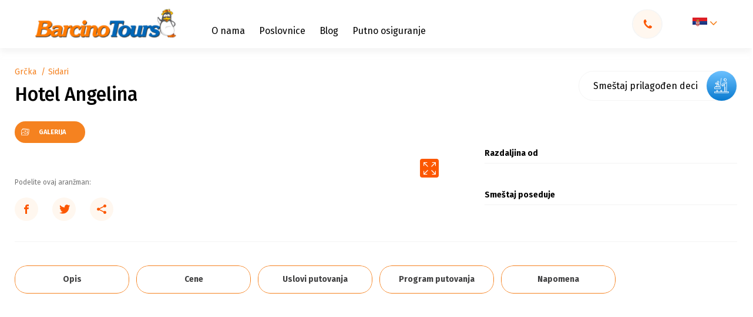

--- FILE ---
content_type: text/html; charset=UTF-8
request_url: https://barcino.travel/leto-grcka-hoteli/krf/sidari/hotel-angelina/
body_size: 85566
content:

<!DOCTYPE html>
<html lang="sr-RS" prefix="og: https://ogp.me/ns#">
<head><meta charset="utf-8"><script>if(navigator.userAgent.match(/MSIE|Internet Explorer/i)||navigator.userAgent.match(/Trident\/7\..*?rv:11/i)){var href=document.location.href;if(!href.match(/[?&]nowprocket/)){if(href.indexOf("?")==-1){if(href.indexOf("#")==-1){document.location.href=href+"?nowprocket=1"}else{document.location.href=href.replace("#","?nowprocket=1#")}}else{if(href.indexOf("#")==-1){document.location.href=href+"&nowprocket=1"}else{document.location.href=href.replace("#","&nowprocket=1#")}}}}</script><script>class RocketLazyLoadScripts{constructor(){this.v="1.2.4",this.triggerEvents=["keydown","mousedown","mousemove","touchmove","touchstart","touchend","wheel"],this.userEventHandler=this._triggerListener.bind(this),this.touchStartHandler=this._onTouchStart.bind(this),this.touchMoveHandler=this._onTouchMove.bind(this),this.touchEndHandler=this._onTouchEnd.bind(this),this.clickHandler=this._onClick.bind(this),this.interceptedClicks=[],window.addEventListener("pageshow",t=>{this.persisted=t.persisted}),window.addEventListener("DOMContentLoaded",()=>{this._preconnect3rdParties()}),this.delayedScripts={normal:[],async:[],defer:[]},this.trash=[],this.allJQueries=[]}_addUserInteractionListener(t){if(document.hidden){t._triggerListener();return}this.triggerEvents.forEach(e=>window.addEventListener(e,t.userEventHandler,{passive:!0})),window.addEventListener("touchstart",t.touchStartHandler,{passive:!0}),window.addEventListener("mousedown",t.touchStartHandler),document.addEventListener("visibilitychange",t.userEventHandler)}_removeUserInteractionListener(){this.triggerEvents.forEach(t=>window.removeEventListener(t,this.userEventHandler,{passive:!0})),document.removeEventListener("visibilitychange",this.userEventHandler)}_onTouchStart(t){"HTML"!==t.target.tagName&&(window.addEventListener("touchend",this.touchEndHandler),window.addEventListener("mouseup",this.touchEndHandler),window.addEventListener("touchmove",this.touchMoveHandler,{passive:!0}),window.addEventListener("mousemove",this.touchMoveHandler),t.target.addEventListener("click",this.clickHandler),this._renameDOMAttribute(t.target,"onclick","rocket-onclick"),this._pendingClickStarted())}_onTouchMove(t){window.removeEventListener("touchend",this.touchEndHandler),window.removeEventListener("mouseup",this.touchEndHandler),window.removeEventListener("touchmove",this.touchMoveHandler,{passive:!0}),window.removeEventListener("mousemove",this.touchMoveHandler),t.target.removeEventListener("click",this.clickHandler),this._renameDOMAttribute(t.target,"rocket-onclick","onclick"),this._pendingClickFinished()}_onTouchEnd(){window.removeEventListener("touchend",this.touchEndHandler),window.removeEventListener("mouseup",this.touchEndHandler),window.removeEventListener("touchmove",this.touchMoveHandler,{passive:!0}),window.removeEventListener("mousemove",this.touchMoveHandler)}_onClick(t){t.target.removeEventListener("click",this.clickHandler),this._renameDOMAttribute(t.target,"rocket-onclick","onclick"),this.interceptedClicks.push(t),t.preventDefault(),t.stopPropagation(),t.stopImmediatePropagation(),this._pendingClickFinished()}_replayClicks(){window.removeEventListener("touchstart",this.touchStartHandler,{passive:!0}),window.removeEventListener("mousedown",this.touchStartHandler),this.interceptedClicks.forEach(t=>{t.target.dispatchEvent(new MouseEvent("click",{view:t.view,bubbles:!0,cancelable:!0}))})}_waitForPendingClicks(){return new Promise(t=>{this._isClickPending?this._pendingClickFinished=t:t()})}_pendingClickStarted(){this._isClickPending=!0}_pendingClickFinished(){this._isClickPending=!1}_renameDOMAttribute(t,e,r){t.hasAttribute&&t.hasAttribute(e)&&(event.target.setAttribute(r,event.target.getAttribute(e)),event.target.removeAttribute(e))}_triggerListener(){this._removeUserInteractionListener(this),"loading"===document.readyState?document.addEventListener("DOMContentLoaded",this._loadEverythingNow.bind(this)):this._loadEverythingNow()}_preconnect3rdParties(){let t=[];document.querySelectorAll("script[type=rocketlazyloadscript][data-rocket-src]").forEach(e=>{let r=e.getAttribute("data-rocket-src");if(r&&0!==r.indexOf("data:")){0===r.indexOf("//")&&(r=location.protocol+r);try{let i=new URL(r).origin;i!==location.origin&&t.push({src:i,crossOrigin:e.crossOrigin||"module"===e.getAttribute("data-rocket-type")})}catch(n){}}}),t=[...new Map(t.map(t=>[JSON.stringify(t),t])).values()],this._batchInjectResourceHints(t,"preconnect")}async _loadEverythingNow(){this.lastBreath=Date.now(),this._delayEventListeners(),this._delayJQueryReady(this),this._handleDocumentWrite(),this._registerAllDelayedScripts(),this._preloadAllScripts(),await this._loadScriptsFromList(this.delayedScripts.normal),await this._loadScriptsFromList(this.delayedScripts.defer),await this._loadScriptsFromList(this.delayedScripts.async);try{await this._triggerDOMContentLoaded(),await this._pendingWebpackRequests(this),await this._triggerWindowLoad()}catch(t){console.error(t)}window.dispatchEvent(new Event("rocket-allScriptsLoaded")),this._waitForPendingClicks().then(()=>{this._replayClicks()}),this._emptyTrash()}_registerAllDelayedScripts(){document.querySelectorAll("script[type=rocketlazyloadscript]").forEach(t=>{t.hasAttribute("data-rocket-src")?t.hasAttribute("async")&&!1!==t.async?this.delayedScripts.async.push(t):t.hasAttribute("defer")&&!1!==t.defer||"module"===t.getAttribute("data-rocket-type")?this.delayedScripts.defer.push(t):this.delayedScripts.normal.push(t):this.delayedScripts.normal.push(t)})}async _transformScript(t){if(await this._littleBreath(),!0===t.noModule&&"noModule"in HTMLScriptElement.prototype){t.setAttribute("data-rocket-status","skipped");return}return new Promise(navigator.userAgent.indexOf("Firefox/")>0||""===navigator.vendor?e=>{let r=document.createElement("script");[...t.attributes].forEach(t=>{let e=t.nodeName;"type"!==e&&("data-rocket-type"===e&&(e="type"),"data-rocket-src"===e&&(e="src"),r.setAttribute(e,t.nodeValue))}),t.text&&(r.text=t.text),r.hasAttribute("src")?(r.addEventListener("load",e),r.addEventListener("error",e)):(r.text=t.text,e());try{t.parentNode.replaceChild(r,t)}catch(i){e()}}:e=>{function r(){t.setAttribute("data-rocket-status","failed"),e()}try{let i=t.getAttribute("data-rocket-type"),n=t.getAttribute("data-rocket-src");i?(t.type=i,t.removeAttribute("data-rocket-type")):t.removeAttribute("type"),t.addEventListener("load",function r(){t.setAttribute("data-rocket-status","executed"),e()}),t.addEventListener("error",r),n?(t.removeAttribute("data-rocket-src"),t.src=n):t.src="data:text/javascript;base64,"+window.btoa(unescape(encodeURIComponent(t.text)))}catch(s){r()}})}async _loadScriptsFromList(t){let e=t.shift();return e&&e.isConnected?(await this._transformScript(e),this._loadScriptsFromList(t)):Promise.resolve()}_preloadAllScripts(){this._batchInjectResourceHints([...this.delayedScripts.normal,...this.delayedScripts.defer,...this.delayedScripts.async],"preload")}_batchInjectResourceHints(t,e){var r=document.createDocumentFragment();t.forEach(t=>{let i=t.getAttribute&&t.getAttribute("data-rocket-src")||t.src;if(i){let n=document.createElement("link");n.href=i,n.rel=e,"preconnect"!==e&&(n.as="script"),t.getAttribute&&"module"===t.getAttribute("data-rocket-type")&&(n.crossOrigin=!0),t.crossOrigin&&(n.crossOrigin=t.crossOrigin),t.integrity&&(n.integrity=t.integrity),r.appendChild(n),this.trash.push(n)}}),document.head.appendChild(r)}_delayEventListeners(){let t={};function e(e,r){!function e(r){!t[r]&&(t[r]={originalFunctions:{add:r.addEventListener,remove:r.removeEventListener},eventsToRewrite:[]},r.addEventListener=function(){arguments[0]=i(arguments[0]),t[r].originalFunctions.add.apply(r,arguments)},r.removeEventListener=function(){arguments[0]=i(arguments[0]),t[r].originalFunctions.remove.apply(r,arguments)});function i(e){return t[r].eventsToRewrite.indexOf(e)>=0?"rocket-"+e:e}}(e),t[e].eventsToRewrite.push(r)}function r(t,e){let r=t[e];Object.defineProperty(t,e,{get:()=>r||function(){},set(i){t["rocket"+e]=r=i}})}e(document,"DOMContentLoaded"),e(window,"DOMContentLoaded"),e(window,"load"),e(window,"pageshow"),e(document,"readystatechange"),r(document,"onreadystatechange"),r(window,"onload"),r(window,"onpageshow")}_delayJQueryReady(t){let e;function r(t){return t.split(" ").map(t=>"load"===t||0===t.indexOf("load.")?"rocket-jquery-load":t).join(" ")}function i(i){if(i&&i.fn&&!t.allJQueries.includes(i)){i.fn.ready=i.fn.init.prototype.ready=function(e){return t.domReadyFired?e.bind(document)(i):document.addEventListener("rocket-DOMContentLoaded",()=>e.bind(document)(i)),i([])};let n=i.fn.on;i.fn.on=i.fn.init.prototype.on=function(){return this[0]===window&&("string"==typeof arguments[0]||arguments[0]instanceof String?arguments[0]=r(arguments[0]):"object"==typeof arguments[0]&&Object.keys(arguments[0]).forEach(t=>{let e=arguments[0][t];delete arguments[0][t],arguments[0][r(t)]=e})),n.apply(this,arguments),this},t.allJQueries.push(i)}e=i}i(window.jQuery),Object.defineProperty(window,"jQuery",{get:()=>e,set(t){i(t)}})}async _pendingWebpackRequests(t){let e=document.querySelector("script[data-webpack]");async function r(){return new Promise(t=>{e.addEventListener("load",t),e.addEventListener("error",t)})}e&&(await r(),await t._requestAnimFrame(),await t._pendingWebpackRequests(t))}async _triggerDOMContentLoaded(){this.domReadyFired=!0,await this._littleBreath(),document.dispatchEvent(new Event("rocket-DOMContentLoaded")),await this._littleBreath(),window.dispatchEvent(new Event("rocket-DOMContentLoaded")),await this._littleBreath(),document.dispatchEvent(new Event("rocket-readystatechange")),await this._littleBreath(),document.rocketonreadystatechange&&document.rocketonreadystatechange()}async _triggerWindowLoad(){await this._littleBreath(),window.dispatchEvent(new Event("rocket-load")),await this._littleBreath(),window.rocketonload&&window.rocketonload(),await this._littleBreath(),this.allJQueries.forEach(t=>t(window).trigger("rocket-jquery-load")),await this._littleBreath();let t=new Event("rocket-pageshow");t.persisted=this.persisted,window.dispatchEvent(t),await this._littleBreath(),window.rocketonpageshow&&window.rocketonpageshow({persisted:this.persisted})}_handleDocumentWrite(){let t=new Map;document.write=document.writeln=function(e){let r=document.currentScript;r||console.error("WPRocket unable to document.write this: "+e);let i=document.createRange(),n=r.parentElement,s=t.get(r);void 0===s&&(s=r.nextSibling,t.set(r,s));let a=document.createDocumentFragment();i.setStart(a,0),a.appendChild(i.createContextualFragment(e)),n.insertBefore(a,s)}}async _littleBreath(){Date.now()-this.lastBreath>45&&(await this._requestAnimFrame(),this.lastBreath=Date.now())}async _requestAnimFrame(){return document.hidden?new Promise(t=>setTimeout(t)):new Promise(t=>requestAnimationFrame(t))}_emptyTrash(){this.trash.forEach(t=>t.remove())}static run(){let t=new RocketLazyLoadScripts;t._addUserInteractionListener(t)}}RocketLazyLoadScripts.run();</script>
    
    <meta http-equiv="X-UA-Compatible" content="IE=edge">
    <meta name="author" content="Degordian (http://www.degordian.com)">
    <meta name="viewport" content="width=device-width, initial-scale=1">

    <!-- 0. PRECONNECT -->
    <link rel="dns-prefetch" href="https://cdn.onesignal.com"> 
    <link rel="dns-prefetch" href="https://www.googletagmanager.com">
    <link rel="dns-prefetch" href="https://script.hotjar.com">
    <link rel="dns-prefetch" href="https://connect.facebook.net">
    <link rel="dns-prefetch" href="https://www.googleadservices.com">
    

    <link rel="preconnect" href="https://code.jquery.com">
    <link rel="preconnect" href="https://cdn.jsdelivr.net">
    <link rel="preconnect" href="https://cdnjs.cloudflare.com">
    <link rel="preconnect" href="https://barcino.travel" crossorigin>

    <!-- 1. PRELOAD ASSETS -->
    <link rel="preload" href="https://cdn.jsdelivr.net/npm/select2@4.1.0-rc.0/dist/css/select2.min.css" as="style" >
    <!--<link rel="preload" href="https://barcino.desgsr.com/wp-content/themes/barcino/static/dist/icomoon.ttf" as="font" type="font/ttf" crossorigin>-->
    <link rel="preload" href="https://fonts.gstatic.com/s/firasans/v15/va9E4kDNxMZdWfMOD5Vvl4jL.woff2" as="font" type="font/woff2" crossorigin>
    <link rel="preload" href="https://fonts.gstatic.com/s/firasans/v15/va9B4kDNxMZdWfMOD5VnLK3eRhf6.woff2" as="font" type="font/woff2" crossorigin>
    <link rel="preload" href="https://fonts.gstatic.com/s/firasans/v15/va9E4kDNxMZdWfMOD5VvmYjLeTY.woff2" as="font" type="font/woff2" crossorigin>
    <link rel="preload" href="https://fonts.gstatic.com/s/firasans/v15/va9B4kDNxMZdWfMOD5VnLK3eSBf6TF0.woff2" as="font" type="font/woff2" crossorigin>
    <link rel="preload" href="https://fonts.gstatic.com/s/firasans/v15/va9B4kDNxMZdWfMOD5VnLK3eSBf6TF0.woff2" as="font" type="font/woff2" crossorigin>

    <link rel="preload" href="https://cdnjs.cloudflare.com/ajax/libs/jquery/3.4.1/jquery.min.js" as="script">
    <link rel="preload" href="https://cdnjs.cloudflare.com/ajax/libs/jquery-cookie/1.4.1/jquery.cookie.min.js" as="script">
    <link rel="preload" href="https://cdn.jsdelivr.net/npm/select2@4.1.0-rc.0/dist/js/select2.min.js" as="script">
    <!-- <link rel="preload" href="https://cdnjs.cloudflare.com/ajax/libs/quicklink/2.0.0/quicklink.umd.js" as="script"> -->
    <link rel="preload" href="https://barcino.travel/wp-content/themes/barcino/static/dist/vendor.js" as="script">
    <link rel="preload" href="https://barcino.travel/wp-content/themes/barcino/static/dist/bundle.js?v2" as="script">

	<link rel="canonical" href="https://barcino.travel/leto-grcka-hoteli/krf/sidari/hotel-angelina/"><meta name="description" content="Ovaj nov, moderan i prostran hotel je idealan za boravak porodica, parova ili grupa svih uzrasta. Njegovi ponovljeni gosti cene uslužno osoblje koje je tu da pruži ultimativno iskustvo odmora i najbolju moguću uslugu.">
            <meta property="og:title" content="Hotel Angelina"/>
        <meta property="og:url" content="https://barcino.travel/leto-grcka-hoteli/krf/sidari/hotel-angelina/"/>
        <meta property="og:image" content="https://barcino.travel/wp-content/uploads/2022/06/Letovanje_Grcka_Krf_Angelina_hotel-2.jpeg"/>
        <meta property="og:description" content="Ovaj nov, moderan i prostran hotel je idealan za boravak porodica, parova ili grupa svih uzrasta. Njegovi ponovljeni gosti cene uslužno osoblje koje je tu da pruži ultimativno iskustvo odmora i najbolju moguću uslugu."/>
    

    <!-- Google Tag Manager -->
<script type="rocketlazyloadscript">(function(w,d,s,l,i){w[l]=w[l]||[];w[l].push({'gtm.start':
            new Date().getTime(),event:'gtm.js'});var f=d.getElementsByTagName(s)[0],
        j=d.createElement(s),dl=l!='dataLayer'?'&l='+l:'';j.async=true;j.src=
        'https://www.googletagmanager.com/gtm.js?id='+i+dl;f.parentNode.insertBefore(j,f);
    })(window,document,'script','dataLayer','GTM-T69LZZC');</script>
<!-- End Google Tag Manager -->
    <meta name="facebook-domain-verification" content="qbl7mlc9mn8pyxnijma4azvk7o4zod"/>

    <!-- Global site tag (gtag.js) - Google Ads: 1026002227 -->
<script type="rocketlazyloadscript" async data-rocket-src="https://www.googletagmanager.com/gtag/js?id=AW-1026002227"></script>
<script type="rocketlazyloadscript">
    window.dataLayer = window.dataLayer || [];

    function gtag() {
        dataLayer.push(arguments);
    }

    gtag('js', new Date());
    gtag('config', 'AW-1026002227');
</script>

<!-- Event snippet for Barcino conversion page -->
<script type="rocketlazyloadscript">
    gtag('event', 'conversion', {
        'send_to': 'AW-1026002227/nUozCPPJqwEQs5qe6QM',
        'value': 1.0,
        'currency': 'USD'
    });
</script>
    <!-- FAVICONS -->
    <link rel="apple-touch-icon" sizes="180x180" href="https://barcino.travel/wp-content/themes/barcino/static/favicon/apple-touch-icon.png">
    <link rel="icon" type="image/png" sizes="32x32" href="https://barcino.travel/wp-content/themes/barcino/static/favicon/favicon-32x32.png">
    <link rel="icon" type="image/png" sizes="16x16" href="https://barcino.travel/wp-content/themes/barcino/static/favicon/favicon-16x16.png">
    <link rel="manifest" href="https://barcino.travel/wp-content/themes/barcino/static/favicon/site.webmanifest">
    <link rel="mask-icon" href="https://barcino.travel/wp-content/themes/barcino/static/favicon/safari-pinned-tab.svg" color="#ffcd00">
    <link rel="shortcut icon" href="https://barcino.travel/wp-content/themes/barcino/static/favicon/favicon.ico">
    <meta name="msapplication-TileColor" content="#ffcd00">
    <meta name="msapplication-config" content="https://barcino.travel/wp-content/themes/barcino/static/favicon/browserconfig.xml">
    <meta name="theme-color" content="#ffcd00">

    <title>Hotel Angelina - Barcino Tours</title>

    <style>@font-face {
            font-family: icomoon;
            src: url('https://barcino.travel/wp-content/themes/barcino/static/dist/icomoon.eot');
            src: url('https://barcino.travel/wp-content/themes/barcino/static/dist/icomoon.eot#iefix') format('embedded-opentype'), url('https://barcino.travel/wp-content/themes/barcino/static/dist/icomoon.ttf') format('truetype'), url('https://barcino.travel/wp-content/themes/barcino/static/dist/icomoon.woff') format('woff'), url('https://barcino.travel/wp-content/themes/barcino/static/dist/icomoon.svg#icomoon') format('svg');
            font-weight: 400;
            font-style: normal;
            font-display: block
        }@import url(https://fonts.googleapis.com/css?family=Fira+Sans:400,500,700,900|Source+Sans+Pro&display=swap&subset=latin-ext);.loader{position:fixed;top:0;left:0;width:100%;height:100%;z-index:99999999;background:#fff;display:-webkit-box;display:-ms-flexbox;display:flex;-webkit-box-align:center;-ms-flex-align:center;align-items:center;-webkit-box-pack:center;-ms-flex-pack:center;justify-content:center}.loader .holder{opacity:1}@media (max-width:767.98px){.loader .holder{width:12.5rem}}.loader.hide{visibility:hidden}.loader.hide,.loader.hide .holder{opacity:0;-webkit-transition:.2s;transition:.2s}.loader.show{opacity:1;visibility:visible;-webkit-transition:opacity .2s;transition:opacity .2s}.loader.show .holder{opacity:0}.loader .holder{-webkit-animation:rotation 1s infinite;animation:rotation 1s infinite;-webkit-transform:rotate(45deg);transform:rotate(45deg)}.loader .holder .circle{position:absolute;width:.625rem;height:.625rem;border-radius:.625rem}.loader .holder .circle.circle1{left:0;background-color:#0066b7;-webkit-animation:circle1 .3s ease 0s infinite alternate;animation:circle1 .3s ease 0s infinite alternate}.loader .holder .circle.circle2{right:0;background-color:#8bc34a;-webkit-animation:circle2 .3s ease .3s infinite alternate;animation:circle2 .3s ease .3s infinite alternate}.loader .holder .circle.circle3{bottom:0;background-color:#f58220;-webkit-animation:circle3 .3s ease .3s infinite alternate;animation:circle3 .3s ease .3s infinite alternate}.loader .holder .circle.circle4{bottom:0;right:0;background-color:#fc5700;-webkit-animation:circle4 .3s ease 0s infinite alternate;animation:circle4 .3s ease 0s infinite alternate}@-webkit-keyframes rotation{0%{-webkit-transform:rotate(0deg);transform:rotate(0deg)}to{-webkit-transform:rotate(1turn);transform:rotate(1turn)}}@keyframes rotation{0%{-webkit-transform:rotate(0deg);transform:rotate(0deg)}to{-webkit-transform:rotate(1turn);transform:rotate(1turn)}}@-webkit-keyframes circle1{0%{-webkit-transform:translate(0);transform:translate(0)}to{-webkit-transform:translate(5px,5px);transform:translate(5px,5px)}}@keyframes circle1{0%{-webkit-transform:translate(0);transform:translate(0)}to{-webkit-transform:translate(5px,5px);transform:translate(5px,5px)}}@-webkit-keyframes circle2{0%{-webkit-transform:translate(0);transform:translate(0)}to{-webkit-transform:translate(-5px,5px);transform:translate(-5px,5px)}}@keyframes circle2{0%{-webkit-transform:translate(0);transform:translate(0)}to{-webkit-transform:translate(-5px,5px);transform:translate(-5px,5px)}}@-webkit-keyframes circle3{0%{-webkit-transform:translate(0);transform:translate(0)}to{-webkit-transform:translate(.3125rem,-.3125rem);transform:translate(.3125rem,-.3125rem)}}@keyframes circle3{0%{-webkit-transform:translate(0);transform:translate(0)}to{-webkit-transform:translate(.3125rem,-.3125rem);transform:translate(.3125rem,-.3125rem)}}@-webkit-keyframes circle4{0%{-webkit-transform:translate(0);transform:translate(0)}to{-webkit-transform:translate(-.3125rem,-.3125rem);transform:translate(-.3125rem,-.3125rem)}}@keyframes circle4{0%{-webkit-transform:translate(0);transform:translate(0)}to{-webkit-transform:translate(-.3125rem,-.3125rem);transform:translate(-.3125rem,-.3125rem)}}@import url(https://fonts.googleapis.com/css?family=Fira+Sans:400,500,700,900|Source+Sans+Pro&display=swap&subset=latin-ext);[class*=" icon-"],[class^=icon-]{font-family:icomoon!important;speak:none;font-style:normal;font-weight:400;font-variant:normal;text-transform:none;line-height:1;-webkit-font-smoothing:antialiased;-moz-osx-font-smoothing:grayscale}.icon-share:before{content:"\E957"}.icon-facebook-outline:before{content:"\E958"}.icon-gallery:before{content:"\E954";color:#fff}.icon-drone:before{content:"\E955";color:#fff}.icon-360:before{content:"\E956";color:#fff}.icon-sopstven-prevoz:before{content:"\E953"}.icon-sticker_hit-ponuda:before{content:"\E94F"}.icon-sticker_izdvajamo-iz-ponude:before{content:"\E950"}.icon-sticker_odlicna-vrednost:before{content:"\E951"}.icon-sticker_specijalna-ponuda:before{content:"\E952"}.icon-sticker_akcija:before{content:"\E920"}.icon-sticker_happy-friday-ponuda:before{content:"\E921"}.icon-sticker_izdvajamo-danas:before{content:"\E922"}.icon-sticker_izdvajamo-ove-nedelje:before{content:"\E923"}.icon-sticker_last-minute-ponuda:before{content:"\E924"}.icon-sticker_odlican-kvalitet:before{content:"\E925"}.icon-sticker_odlicna-cena:before{content:"\E926"}.icon-sticker_poslednje-sobe:before{content:"\E927"}.icon-sticker_preporuka:before{content:"\E928"}.icon-sticker_smetaj-prilagodjen-deci:before{content:"\E929"}.icon-sticker_sunny-sunday-ponude:before{content:"\E92A"}.icon-sticker_first-minute-ponuda:before{content:"\E92B"}.icon-izdvojen-sadrzaj_bazen:before{content:"\E92C"}.icon-izdvojen-sadrzaj_kosarkaski-tereni:before{content:"\E92D"}.icon-izdvojen-sadrzaj_kuglana:before{content:"\E92E"}.icon-izdvojen-sadrzaj_parking:before{content:"\E92F"}.icon-izdvojen-sadrzaj_porodicne-sobe:before{content:"\E930"}.icon-izdvojen-sadrzaj_prodavnica:before{content:"\E931"}.icon-izdvojen-sadrzaj_rent-a-car:before{content:"\E932"}.icon-izdvojen-sadrzaj_restoran:before{content:"\E933"}.icon-izdvojen-sadrzaj_room-service:before{content:"\E934"}.icon-izdvojen-sadrzaj_SAT-TV:before{content:"\E935"}.icon-izdvojen-sadrzaj_sobe-za-nepusace:before{content:"\E936"}.icon-izdvojen-sadrzaj_spa:before{content:"\E937"}.icon-izdvojen-sadrzaj_teniski-tereni:before{content:"\E938"}.icon-izdvojen-sadrzaj_tobogani:before{content:"\E939"}.icon-izdvojen-sadrzaj_transfer-od-do-aerodroma:before{content:"\E93A"}.icon-izdvojen-sadrzaj_vip:before{content:"\E93B"}.icon-izdvojen-sadrzaj_vodeni-sportovi:before{content:"\E93C"}.icon-izdvojen-sadrzaj_wifi:before{content:"\E93D"}.icon-izdvojen-sadrzaj_zurke:before{content:"\E93E"}.icon-izdvojen-sadrzaj_golf-tereni:before{content:"\E93F"}.icon-izdvojen-sadrzaj_fitnes:before{content:"\E940"}.icon-izdvojen-sadrzaj_fudbalski-tereni:before{content:"\E941"}.icon-izdvojen-sadrzaj_klima-uredjaj:before{content:"\E942"}.icon-izdvojen-sadrzaj_kuhinja:before{content:"\E943"}.icon-izdvojen-sadrzaj_lift:before{content:"\E944"}.icon-izdvojen-sadrzaj_menjacnica:before{content:"\E945"}.icon-izdvojen-sadrzaj_family:before{content:"\E946"}.icon-izdvojen-sadrzaj_doktor:before{content:"\E947"}.icon-izdvojen-sadrzaj_diskoteka:before{content:"\E948"}.icon-izdvojen-sadrzaj_cajna-kuhinja:before{content:"\E949"}.icon-izdvojen-sadrzaj_adults-only:before{content:"\E94A"}.icon-izdvojen-sadrzaj_animacija-za-decu:before{content:"\E94B"}.icon-izdvojen-sadrzaj_blizu-plaze:before{content:"\E94C"}.icon-izdvojen-sadrzaj_aqua-park:before{content:"\E94D"}.icon-izdvojen-sadrzaj_bar:before{content:"\E94E"}.icon-route:before{content:"\E91F"}.icon-full-screen:before{content:"\E91E";color:#fff}.icon-check-rounded:before{content:"\E91D";color:#fff}.icon-check:before{content:"\E91B";color:#fff}.icon-arrow:before{content:"\E901"}.icon-youtube:before{content:"\E902"}.icon-twitter:before{content:"\E903"}.icon-instagram:before{content:"\E904"}.icon-facebook:before{content:"\E905"}.icon-coliseum:before{content:"\E906"}.icon-sofa:before{content:"\E907"}.icon-award:before{content:"\E908"}.icon-kids:before{content:"\E909"}.icon-parking:before{content:"\E90A"}.icon-swim:before{content:"\E90B"}.icon-kitchen:before{content:"\E90C"}.icon-food:before{content:"\E90D"}.icon-compass:before{content:"\E90E"}.icon-bus:before{content:"\E90F"}.icon-airplane:before{content:"\E910"}.icon-wifi:before{content:"\E911"}.icon-tripadvisor:before{content:"\E912"}.icon-telephone:before{content:"\E913"}.icon-download:before{content:"\E914"}.icon-pin:before{content:"\E915"}.icon-check-circle:before{content:"\E916"}.icon-star-outline:before{content:"\E917"}.icon-star-filled:before{content:"\E918"}.icon-close:before{content:"\E919"}.icon-arrow-angle:before{content:"\E91A"}.icon-search:before{content:"\E91C";color:#777}.icon-degordian:before{content:"\E900";color:#ff4438}
/*! normalize.css v8.0.1 | MIT License | github.com/necolas/normalize.css */html{line-height:1.15;-webkit-text-size-adjust:100%}body{margin:0}main{display:block}h1{font-size:2em;margin:.67em 0}hr{-webkit-box-sizing:content-box;box-sizing:content-box;height:0;overflow:visible}pre{font-family:monospace,monospace;font-size:1em}a{background-color:transparent}abbr[title]{border-bottom:none;text-decoration:underline;-webkit-text-decoration:underline dotted;text-decoration:underline dotted}b,strong{font-weight:bolder}code,kbd,samp{font-family:monospace,monospace;font-size:1em}small{font-size:80%}sub,sup{font-size:75%;line-height:0;position:relative;vertical-align:baseline}sub{bottom:-.25em}sup{top:-.5em}img{border-style:none}button,input,optgroup,select,textarea{font-family:inherit;font-size:100%;line-height:1.15;margin:0}button,input{overflow:visible}button,select{text-transform:none}[type=button],[type=reset],[type=submit],button{-webkit-appearance:button}[type=button]::-moz-focus-inner,[type=reset]::-moz-focus-inner,[type=submit]::-moz-focus-inner,button::-moz-focus-inner{border-style:none;padding:0}[type=button]:-moz-focusring,[type=reset]:-moz-focusring,[type=submit]:-moz-focusring,button:-moz-focusring{outline:1px dotted ButtonText}fieldset{padding:.35em .75em .625em}legend{-webkit-box-sizing:border-box;box-sizing:border-box;color:inherit;display:table;max-width:100%;padding:0;white-space:normal}progress{vertical-align:baseline}textarea{overflow:auto}[type=checkbox],[type=radio]{-webkit-box-sizing:border-box;box-sizing:border-box;padding:0}[type=number]::-webkit-inner-spin-button,[type=number]::-webkit-outer-spin-button{height:auto}[type=search]{-webkit-appearance:textfield;outline-offset:-2px}[type=search]::-webkit-search-decoration{-webkit-appearance:none}::-webkit-file-upload-button{-webkit-appearance:button;font:inherit}details{display:block}summary{display:list-item}[hidden],template{display:none}abbr,address,article,aside,audio,b,blockquote,body,canvas,caption,cite,code,dd,del,details,dfn,div,dl,dt,em,fieldset,figcaption,figure,footer,form,h1,h2,h3,h4,h5,h6,header,html,i,iframe,img,ins,kbd,label,legend,li,mark,menu,nav,object,ol,p,pre,q,samp,section,small,span,strong,sub,summary,sup,table,tbody,td,tfoot,th,thead,time,tr,ul,var,video{margin:0;padding:0;border:0;outline:0;font-size:100%;vertical-align:baseline;background:transparent}a{margin:0;padding:0;font-size:100%;vertical-align:baseline;background:transparent}*,:after,:before{outline:none;-webkit-box-sizing:border-box;box-sizing:border-box;-webkit-tap-highlight-color:transparent}body,html{-webkit-font-smoothing:antialiased}body{line-height:1;-webkit-text-size-adjust:none;-moz-osx-font-smoothing:grayscale}article,aside,details,figcaption,figure,footer,header,menu,nav,section{display:block}nav ul{list-style:none}blockquote,q{quotes:none}blockquote:after,blockquote:before,q:after,q:before{content:"";content:none}del{text-decoration:line-through}abbr[title],dfn[title]{border-bottom:1px dotted;cursor:help}table{border-collapse:collapse;border-spacing:0}input,select{vertical-align:middle}ol,ul{list-style-type:none}button{border-radius:0;outline:0;-webkit-box-shadow:none;box-shadow:none;-webkit-appearance:none;cursor:pointer}h1,h2,h3,h4,h5,h6{font-weight:400}body,html{-webkit-font-smoothing:antialiased;-moz-osx-font-smoothing:grayscale;width:100vw;margin:0;-ms-overflow-style:none}body.lock,html.lock{overflow:hidden}html{scroll-behavior:smooth}body{overflow-y:scroll;overflow-x:hidden}body.nav-search-mobile-open{overflow-y:hidden}body.is-hp .js-nav-search-trigger-mobile{display:none!important}main{-webkit-transition:-webkit-filter .2s;transition:-webkit-filter .2s;transition:filter .2s;transition:filter .2s,-webkit-filter .2s}.blurred{-webkit-filter:blur(4px);filter:blur(4px)}html{font-size:16px}@media (min-width:566px){html{font-size:18px}}@media (min-width:768px){html{font-size:16px}}@media (min-width:1400px){html{font-size:16px}}@media (min-width:1900px){html{font-size:18px}}@media (min-width:2040px){html{font-size:.879vw}}body,html{font-family:Fira Sans,sans-serif;font-weight:400;color:#404041}.h1,.h2,.h3,.h4,.h5,.h6,h1,h2,h3,h4,h5,h6{margin:0;padding:0;line-height:1.3;font-weight:700;color:#000}a,span{display:inline-block}a{color:inherit;text-decoration:none;font-size:1rem;line-height:1}@media (max-width:767.98px){a{font-size:.875rem}}a:hover{color:currentColor;text-decoration:none}li,p{margin:0;line-height:1.75;font-size:1rem}@media (max-width:767.98px){li,p{font-size:.875rem;white-space:normal}}.p-large{font-size:1.125rem}@media (max-width:1199.98px){.p-large{font-size:1rem}}@media (max-width:767.98px){.p-large{font-size:.875rem}}.p-large p{font-size:inherit}.p-xlarge{font-size:1.5rem}@media (max-width:1199.98px){.p-xlarge{font-size:1.125rem}}@media (max-width:991.98px){.p-xlarge{font-size:1rem}}@media (max-width:767.98px){.p-xlarge{font-size:.9375rem}}.p-xlarge p{font-size:inherit}.p-small{font-size:.875rem}.p-small p{font-size:inherit}.p-xsmall{font-size:.75rem}.p-xsmall p{font-size:inherit}.h1,.h1 *,h1,h1 *{font-size:2rem}@media (max-width:991.98px){.h1,.h1 *,h1,h1 *{font-size:1.75rem;line-height:1.5}}.h2,.h2 *,h2,h2 *{font-size:1.75rem}@media (max-width:991.98px){.h2,.h2 *,h2,h2 *{font-size:1.25rem}}@media (max-width:767.98px){.h2,.h2 *,h2,h2 *{font-size:1.5rem}}@media (max-width:566.98px){.h2,.h2 *,h2,h2 *{font-size:1.25rem}}.h3,.h3 *,h3,h3 *{font-size:1.5rem}@media (max-width:767.98px){.h3,.h3 *,h3,h3 *{font-size:1.25rem}}.h4,.h4 *,h4,h4 *{font-size:1.375rem}@media (max-width:767.98px){.h4,.h4 *,h4,h4 *{font-size:1.125rem}}@media (max-width:566.98px){.h4,.h4 *,h4,h4 *{font-size:1rem}}.h5,.h5 *,h5,h5 *{font-size:1.0625rem}@media (max-width:767.98px){.h5,.h5 *,h5,h5 *{font-size:.875rem}}.h6,.h6 *,h6,h6 *{font-size:1rem}@media (max-width:767.98px){.h6,.h6 *,h6,h6 *{font-size:.75rem}}.small,.small *{font-size:.875rem}@media (max-width:767.98px){.small,.small *{font-size:.75rem}}.tiny,.tiny *{font-size:.75rem}.super-tiny,.super-tiny *{font-size:.6875rem}.display-1{font-family:Fira Sans,sans-serif;font-weight:500!important;color:#000}.display-1,.display-1 *{font-size:3rem}.display-2,.display-2 *{font-size:6.25rem}@media (max-width:991.98px){.display-2,.display-2 *{font-size:4.0625rem}}@media (max-width:767.98px){.display-2,.display-2 *{font-size:2.625rem}}.display-3,.display-3 *{font-size:5rem}.display-4,.display-4 *{font-size:2.8125rem}@media (max-width:1199.98px){.display-4,.display-4 *{font-size:2.25rem}}@media (max-width:767.98px){.display-4,.display-4 *{font-size:1.5rem}}@media (max-width:566.98px){.display-4,.display-4 *{font-size:1.25rem}}.light-weight{font-weight:300}.medium-weight{font-weight:500}.semi-bold-weight{font-weight:600}.bold-weight{font-weight:700}.regular-font{font-weight:400}.bold-font{font-weight:700}.headline-font{font-weight:900}.lh-1{line-height:1!important}.lh-12{line-height:1.2!important}.lh-14{line-height:1.4!important}.lh-16{line-height:1.6!important}.ls-3{letter-spacing:.125rem!important}.icon-tripadvisor{width:3.125rem;height:3.125rem;background-color:#34e0a1;display:-webkit-inline-box;display:-ms-inline-flexbox;display:inline-flex;-webkit-box-pack:center;-ms-flex-pack:center;justify-content:center;-webkit-box-align:center;-ms-flex-align:center;align-items:center;border-radius:50%;font-size:1.5rem;margin-right:auto}@media (max-width:566.98px){.icon-tripadvisor{width:2.625rem;height:2.625rem;font-size:1.25rem}}.icon-tripadvisor:before{margin-right:-.1875rem;color:#000}.container{width:100%;padding:0 7.5rem;margin:0 auto}@media (max-width:1349.98px){.container{padding:0 1.5625rem}}@media (max-width:991.98px){.container{width:100%;padding:0 2.8125rem}}@media (max-width:767.98px){.container{width:100%;padding:0 1.25rem}}img{display:block;width:100%;outline:none;border:none;-webkit-box-shadow:none;box-shadow:none}.swiper-lazy,iframe[data-lazy],img[data-lazy],video[data-lazy]{opacity:0;-webkit-transition-delay:.15s;transition-delay:.15s;-webkit-transition:.25s;transition:.25s;min-height:5%}div[data-lazy],section[data-lazy]{position:relative;z-index:1}div[data-lazy] .bg,section[data-lazy] .bg{opacity:0;-webkit-transition:opacity .25s,background .25s;transition:opacity .25s,background .25s;z-index:-1;background-size:cover;background-position:50%}.bg-non-lazy,.bg-non-lazy img,div[data-lazy] .bg,section[data-lazy] .bg{position:absolute;top:0;left:0;width:100%;height:100%}.bg-non-lazy img{-o-object-fit:cover;object-fit:cover}.lazy-loaded,.lazy-loaded .bg,.swiper-lazy-loaded,.swiper-lazy-loaded .bg{opacity:1!important}video:active,video:focus{outline:none;-webkit-box-shadow:none;box-shadow:none}.icon{width:1rem;height:1rem;fill:currentColor}.icon-arrow{width:1.75rem;height:.625rem;-webkit-transition:.4s;transition:.4s}p:empty{display:none}mark{color:#fc5700}hr{border:solid #f3f3f3;border-width:.0625rem 0 0}.media-wrapper{position:relative;overflow:hidden;display:block}.media-wrapper .pano-container,.media-wrapper iframe,.media-wrapper img,.media-wrapper video{bottom:-9999px;left:-9999px;margin:auto;max-width:none;min-width:100%;position:absolute;right:-9999px;top:-9999px;width:100%;height:100%}@media (hover:hover) and (pointer:fine){.media-wrapper .pano-container,.media-wrapper iframe,.media-wrapper img,.media-wrapper video{-o-object-fit:cover;object-fit:cover}}@media (-ms-high-contrast:active),(-ms-high-contrast:none){.media-wrapper .pano-container,.media-wrapper iframe,.media-wrapper img,.media-wrapper video{-o-object-fit:cover;object-fit:cover}}.media-wrapper--center iframe,.media-wrapper--center img,.media-wrapper--center video{bottom:auto;top:50%;left:50%;-webkit-transform:translate(-50%,-50%);transform:translate(-50%,-50%);max-width:100%;max-height:100%;height:auto;min-width:auto;right:auto}.disabled{pointer-events:none!important}.enabled{pointer-events:auto!important}.transition{-webkit-transition:.4s;transition:.4s}.no-transition{-webkit-transition:0s!important;transition:0s!important}.pull-up{-webkit-transform:translateY(-100%);transform:translateY(-100%)}.cursor-pointer{cursor:pointer}.cursor-grab{cursor:ew-resize;cursor:-webkit-grab;cursor:grab}.cursor-grab:active{cursor:-webkit-grabbing;cursor:grabbing}.uppercase{text-transform:uppercase}.crossed{text-decoration:line-through}.h-100vh{height:100vh}.h-100{height:100%}.fade-out{visibility:hidden;opacity:0}.mirror{-webkit-transform:scaleX(-1);transform:scaleX(-1)}.overflow-hidden{overflow:hidden}.button,.check-text,.no-select,.share-button{-webkit-touch-callout:none;-webkit-user-select:none;-moz-user-select:none;-ms-user-select:none;user-select:none}.d-flex{display:-webkit-box;display:-ms-flexbox;display:flex}.align-center{-webkit-box-align:center;-ms-flex-align:center;align-items:center}.justify-content-between{-webkit-box-pack:justify;-ms-flex-pack:justify;justify-content:space-between}.flex-wrap{-ms-flex-wrap:wrap;flex-wrap:wrap}.sticky{position:sticky}.icon-circle{color:#fc5700;font-size:1.5625rem;min-width:3.25rem;min-height:3.25rem;width:3.25rem;height:3.25rem;border-radius:50%;background-color:#fff7ef;display:-webkit-inline-box;display:-ms-inline-flexbox;display:inline-flex;-webkit-box-pack:center;-ms-flex-pack:center;justify-content:center;-webkit-box-align:center;-ms-flex-align:center;align-items:center}@media (max-width:767.98px){.icon-circle{min-width:2.6875rem;min-height:2.6875rem;width:2.6875rem;height:2.6875rem;font-size:1.25rem}}.icon-circle-orange{width:2.625rem!important;height:2.625rem!important;min-width:2.625rem;min-height:2.625rem;background-color:#f58220;border-radius:50%;color:#fff;display:-webkit-inline-box;display:-ms-inline-flexbox;display:inline-flex;-webkit-box-align:center;-ms-flex-align:center;align-items:center;-webkit-box-pack:center;-ms-flex-pack:center;justify-content:center;margin-right:.9375rem;margin-left:0!important;-webkit-box-shadow:0 .1875rem .875rem rgba(245,130,32,0);box-shadow:0 .1875rem .875rem rgba(245,130,32,0)}@media (max-width:566.98px){.icon-circle-orange{width:2.0625rem!important;height:2.0625rem!important;min-width:2.0625rem;min-height:2.0625rem;margin-right:.5rem}}.pointer-none{pointer-events:none}.color-white{color:#fff}.color-black{color:#000}.color-primary{color:#fc5700}.color-secondary{color:#0066b7}.color-body{color:#404041}.color-light-grey{color:#f8f8f8}.color-lightest{color:#acacac}.bg-white{background-color:#fff}.bg-black{background-color:#000}.bg-primary{background-color:#fc5700}.bg-secondary{background-color:#0066b7}.btn-primary.border-btn .arrow,.btn-primary.border-btn .btn-text{color:#fc5700}.btn-primary.border-btn .btn-bg{border-color:#fc5700}.btn-primary.btn-bg .arrow,.btn-primary.btn-bg .btn-text{color:#fff}.btn-primary.btn-bg .btn-bg{background:#fc5700}.btn-secondary.border-btn .arrow,.btn-secondary.border-btn .btn-text{color:#0066b7}.btn-secondary.border-btn .btn-bg{border-color:#0066b7}.btn-secondary.btn-bg .arrow,.btn-secondary.btn-bg .btn-text{color:#fff}.btn-secondary.btn-bg .btn-bg{background:#0066b7}@media (hover:hover) and (pointer:fine){.btn-secondary:hover.btn-bg .btn-bg{background:#00589e}}@media (-ms-high-contrast:active),(-ms-high-contrast:none){.btn-secondary:hover.btn-bg .btn-bg{background:#00589e}}.line-link{position:relative}.line-link:after{content:"";display:block;width:100%;height:.0625rem;position:absolute;background-color:currentColor;top:100%}.line-link--bold:after{height:.125rem}.line-link--shrink:after{-webkit-transition:width .4s;transition:width .4s;left:0;width:100%}@media (hover:hover) and (pointer:fine){.line-link--shrink:hover:after{left:unset;right:0;width:0}}@media (-ms-high-contrast:active),(-ms-high-contrast:none){.line-link--shrink:hover:after{left:unset;right:0;width:0}}.line-link--grow:after{-webkit-transition:width .4s;transition:width .4s;right:0;width:0}@media (hover:hover) and (pointer:fine){.line-link--grow:hover:after{left:0;width:100%}}@media (-ms-high-contrast:active),(-ms-high-contrast:none){.line-link--grow:hover:after{left:0;width:100%}}.line-link.active:after{left:0;width:100%}.text-content p{white-space:pre-line}.text-content p:not(:last-child){margin-bottom:1.25rem}@media (max-width:767.98px){.text-content p:not(:last-child){margin-bottom:.9375rem}}.text-content h1,.text-content h2,.text-content h3,.text-content h4,.text-content h5,.text-content h6{margin:2.5rem 0 1.25rem}@media (max-width:767.98px){.text-content h1,.text-content h2,.text-content h3,.text-content h4,.text-content h5,.text-content h6{margin:1.875rem 0 .9375rem}}.text-content h1:first-child,.text-content h2:first-child,.text-content h3:first-child,.text-content h4:first-child,.text-content h5:first-child,.text-content h6:first-child{margin-top:0}.text-content h1:last-child,.text-content h2:last-child,.text-content h3:last-child,.text-content h4:last-child,.text-content h5:last-child,.text-content h6:last-child{margin-bottom:0}.text-content blockquote,.text-content iframe,.text-content img,.text-content ol,.text-content ul,.text-content video{margin:2.5rem 0}@media (max-width:767.98px){.text-content blockquote,.text-content iframe,.text-content img,.text-content ol,.text-content ul,.text-content video{margin:1.875rem 0}}.text-content blockquote:first-child,.text-content iframe:first-child,.text-content img:first-child,.text-content ol:first-child,.text-content ul:first-child,.text-content video:first-child{margin-top:0}.text-content blockquote:last-child,.text-content iframe:last-child,.text-content img:last-child,.text-content ol:last-child,.text-content ul:last-child,.text-content video:last-child{margin-bottom:0}.text-content li{margin-bottom:1.25rem}.text-content li:last-child{margin-bottom:0}@media (max-width:767.98px){.text-content li{margin-bottom:.9375rem}}.text-content li ol,.text-content li ol:first-child,.text-content li ul,.text-content li ul:first-child{margin-top:.9375rem}.text-content li ol:last-child,.text-content li ul:last-child{margin-bottom:.9375rem}.text-content a{text-decoration:underline}.text-content strong{font-weight:500}.text-content ol,.text-content ul{padding:0;margin-bottom:1.25rem}.text-content ol li,.text-content ul li{position:relative;list-style:none;padding-left:1.25em}.text-content ul>li:before{content:"\2022";position:absolute;left:0;display:block;font-style:inherit;font-weight:inherit;font-size:1.5em;top:-.3em}.text-content ol{counter-reset:li}.text-content ol>li:before{content:counter(li,decimal) ".";counter-increment:li;position:absolute;top:0;left:0;display:block;font-size:inherit;font-style:inherit;font-weight:inherit}.text-content blockquote{position:relative;color:#3d3d3d;font-size:1.25rem;font-weight:500;line-height:1.8}.text-content blockquote:after,.text-content blockquote:before{display:inline-block;font-size:inherit;color:inherit;font-family:inherit}.text-content blockquote:before{content:"\201C"}.text-content blockquote:after{content:"\201D"}.text-content iframe,.text-content img,.text-content video{width:100%}.text-content img{width:auto;height:auto;max-width:100%}.text-content .table-responsive{overflow-x:auto;padding:1.3125rem 0 1.875rem}.text-content .table-responsive table{width:100%}.text-content table{vertical-align:middle;margin:auto}.text-content table tr{-webkit-transition:all .2s cubic-bezier(.25,.46,.45,.94);transition:all .2s cubic-bezier(.25,.46,.45,.94)}.text-content table tr:nth-child(odd){background:#fff}.text-content table tr:nth-child(2n){background-color:#fff7ef}.text-content table tr:hover{background-color:#ffe1c3}.text-content table tr:first-child td{padding:.125rem}.text-content table tr:last-child td{padding:.625rem}.text-content table tr:nth-child(2) td:first-child{background-color:#fff7ef;padding:.3125rem 1.25rem}.text-content table tr td{-webkit-transition:all .2s cubic-bezier(.25,.46,.45,.94);transition:all .2s cubic-bezier(.25,.46,.45,.94);border:1px solid #fc9801;vertical-align:middle;padding:0 .3125rem;line-height:normal}.text-content table tr td:hover{background-color:#ffe1c3}.text-content table tr td span{padding:.3125rem;display:block;line-height:inherit}.text-content table tr td p{line-height:inherit;white-space:nowrap;margin:0}.text-content table tr td p:not(:last-child){margin-bottom:0}@media (max-width:767.98px){.text-content table tr td p:not(:last-child){margin-bottom:0}}.text-content hr{-webkit-box-shadow:none;box-shadow:none;border:solid #f3f3f3;border-width:.0625rem 0 0;margin:1.4375rem 0}.hamburger{position:relative;width:1.375rem;height:1rem;-webkit-transition:-webkit-transform .4s;transition:-webkit-transform .4s;transition:transform .4s;transition:transform .4s,-webkit-transform .4s;color:#fc5700!important;display:none}.hamburger .line{position:absolute;left:0;width:100%;height:2px;background-color:currentColor;-webkit-transition:.4s;transition:.4s;-webkit-transform-origin:center;transform-origin:center;-webkit-transform:translateZ(0);transform:translateZ(0);border-radius:1.25rem}.hamburger .line--1{top:0}.hamburger .line--2{top:50%;-webkit-transform:translate3d(0,-50%,0);transform:translate3d(0,-50%,0)}.hamburger .line--3{bottom:0}.hamburger.active{-webkit-transform:rotate(90deg);transform:rotate(90deg)}.hamburger.active .line--1{-webkit-transform:translate3d(0,-50%,0) rotate(45deg);transform:translate3d(0,-50%,0) rotate(45deg);top:50%}.hamburger.active .line--2{opacity:0}.hamburger.active .line--3{-webkit-transform:translate3d(0,50%,0) rotate(-45deg);transform:translate3d(0,50%,0) rotate(-45deg);bottom:50%}.main-header{z-index:21;position:relative;-webkit-transition:-webkit-filter .2s;transition:-webkit-filter .2s;transition:filter .2s;transition:filter .2s,-webkit-filter .2s}.navigation ul li a{text-decoration:none}.navigation-top{display:-webkit-box;display:-ms-flexbox;display:flex;-webkit-box-align:center;-ms-flex-align:center;align-items:center;-webkit-box-shadow:0 .4375rem .5625rem hsla(0,0%,92.5%,.5);box-shadow:0 .4375rem .5625rem hsla(0,0%,92.5%,.5);background-color:#fff;padding:.9375rem 3.75rem;position:relative;z-index:14}@media (max-width:1199.98px){.navigation-top{padding:.9375rem 1.25rem}}@media (max-width:566.98px){.navigation-top{padding:.9375rem}}.navigation-top .logo-wrapper{width:15rem}@media (max-width:991.98px){.navigation-top .logo-wrapper{width:11.875rem}}@media (max-width:566.98px){.navigation-top .logo-wrapper{width:8.75rem}}.navigation-top .logo-wrapper img{height:auto}.navigation-top-list{display:-webkit-box;display:-ms-flexbox;display:flex;margin:auto 0 0 3rem;color:#000}@media (max-width:991.98px){.navigation-top-list{display:none}}.navigation-top-list li{margin:0 .75rem}.navigation-top-list li a{-webkit-transition:all .2s cubic-bezier(.25,.46,.45,.94);transition:all .2s cubic-bezier(.25,.46,.45,.94)}.navigation-top-list li a:hover{color:#fc5700}.navigation-top .btn-call{margin:auto 3.1875rem auto auto}@media (max-width:991.98px){.navigation-top .btn-call{position:relative;margin-right:1.5rem;pointer-events:none!important}}@media (max-width:767.98px){.navigation-top .btn-call{margin-left:.9375rem}}@media (max-width:767.98px){.is-hp .navigation-top .btn-call{margin-left:auto}}.navigation-top .btn-call .icon-telephone{color:#fc5700}@media (max-width:991.98px){.navigation-top .btn-call a{position:absolute;top:0;left:0;width:100%;height:100%;pointer-events:auto!important;z-index:1}}@media (max-width:991.98px){.navigation-top .btn-call a .label{display:none!important}}.navigation-top .btn--search{margin-left:auto;position:relative;display:none!important}@media (max-width:767.98px){.navigation-top .btn--search{display:-webkit-box!important;display:-ms-flexbox!important;display:flex!important}}@media (max-width:767.98px){.is-hp .navigation-top .btn--search{display:none!important}}@media (max-width:991.98px){.navigation-top .hamburger{display:block}}.navigation-main{display:-webkit-box;display:-ms-flexbox;display:flex;-webkit-box-pack:justify;-ms-flex-pack:justify;justify-content:space-between;-webkit-box-align:center;-ms-flex-align:center;align-items:center;-webkit-box-shadow:0 7px 9px hsla(0,0%,92.5%,.5);box-shadow:0 7px 9px hsla(0,0%,92.5%,.5);background-color:#fff;padding:0 3.75rem;position:relative;color:#000}@media (max-width:1199.98px){.navigation-main{padding:0 1.25rem}}@media (max-width:991.98px){.navigation-main{display:none}}.navigation-main-cta{color:#fc5700;font-weight:700;letter-spacing:.0625rem;line-height:1.31;text-transform:uppercase;-webkit-transition:all .2s cubic-bezier(.25,.46,.45,.94);transition:all .2s cubic-bezier(.25,.46,.45,.94)}.navigation-main-cta:hover{color:#0066b7}.navigation-main__list{display:-webkit-box;display:-ms-flexbox;display:flex}.navigation-main__list>li{font-weight:500;line-height:0;margin-right:1.875rem;padding:1.375rem 0;-webkit-transition:all .2s cubic-bezier(.25,.46,.45,.94);transition:all .2s cubic-bezier(.25,.46,.45,.94)}@media (max-width:1199.98px){.navigation-main__list>li{margin-right:.9375rem}}.navigation-main__list>li:hover{color:#fc5700}.navigation-main__list>li:hover .icon-arrow-angle{-webkit-transform:scaleY(-1) rotate(-90deg);transform:scaleY(-1) rotate(-90deg)}.navigation-main__list>li:hover .navigation-main__dropdown{opacity:1;visibility:visible;pointer-events:auto}.navigation-main__list .link .icon-arrow-angle{font-size:.75rem;-webkit-transform:rotate(-90deg);transform:rotate(-90deg);display:inline-block;margin-left:.5rem;-webkit-transition:-webkit-transform .25s;transition:-webkit-transform .25s;transition:transform .25s;transition:transform .25s,-webkit-transform .25s;color:#fc5700}.navigation-main__dropdown{position:absolute;top:100%;background-color:#fff;width:100vw;left:0;z-index:99;opacity:0;visibility:hidden;pointer-events:none;-webkit-transition:all .2s cubic-bezier(.25,.46,.45,.94);transition:all .2s cubic-bezier(.25,.46,.45,.94);display:-webkit-box;display:-ms-flexbox;display:flex;-webkit-box-shadow:0 7px 9px hsla(0,0%,92.5%,.5);box-shadow:0 7px 9px hsla(0,0%,92.5%,.5)}.navigation-main__dropdown .left{padding:1.875rem 3.125rem;-webkit-box-flex:0;-ms-flex:0 0 17.5rem;flex:0 0 17.5rem;background-color:#f8f8f8}@media (max-width:991.98px){.navigation-main__dropdown .left{padding:2.1875rem .9375rem;-webkit-box-flex:0;-ms-flex:0 0 13.75rem;flex:0 0 13.75rem}}.navigation-main__dropdown .left .tab{display:block;text-align:center;color:#000;font-weight:500;-webkit-transition:all .2s cubic-bezier(.25,.46,.45,.94);transition:all .2s cubic-bezier(.25,.46,.45,.94);border-radius:1.6875rem;padding:1rem;width:100%;margin:auto auto .8125rem}.navigation-main__dropdown .left .tab:not(.active):hover{color:#fc5700}.navigation-main__dropdown .left .tab.active{border-radius:1.6875rem;background-color:#f58220;color:#fff}.navigation-main__dropdown .right{padding:2.1875rem 3.75rem 2.1875rem 2.25rem;-webkit-box-flex:1;-ms-flex:1;flex:1}@media (max-width:991.98px){.navigation-main__dropdown .right{padding:2.1875rem 1.25rem 2.1875rem 2.25rem}}.navigation-main__dropdown-content{display:none}.navigation-main__dropdown-content.active,.navigation-main__dropdown-items{display:-webkit-box;display:-ms-flexbox;display:flex}.navigation-main__dropdown-items{-ms-flex-wrap:wrap;flex-wrap:wrap;-webkit-box-flex:1;-ms-flex:1;flex:1}.navigation-main__dropdown-items .item{width:25%;padding:0 .9375rem 2.1875rem 0}@media (max-width:1349.98px){.navigation-main__dropdown-items .item{width:33.333333%}}.navigation-main__dropdown-items .item h4{margin-bottom:.625rem;font-weight:500;font-size:1rem}.navigation-main__dropdown-items .item h4 a{-webkit-transition:all .2s cubic-bezier(.25,.46,.45,.94);transition:all .2s cubic-bezier(.25,.46,.45,.94);font-size:inherit;color:inherit}.navigation-main__dropdown-items .item h4 a:hover{color:#fc5700}.navigation-main__dropdown-items .item a{color:#6f6f6f;font-size:.875rem;display:block;margin-bottom:.625rem;-webkit-transition:all .2s cubic-bezier(.25,.46,.45,.94);transition:all .2s cubic-bezier(.25,.46,.45,.94)}.navigation-main__dropdown-items .item a:hover{color:#fc5700}.navigation-main__dropdown-banner{-webkit-box-flex:0;-ms-flex:0 0 48.7%;flex:0 0 48.7%;max-width:20rem}.navigation-main__dropdown-banner .media-wrapper{padding-bottom:75%;border-radius:.625rem;overflow:hidden}.navigation-main__dropdown-banner .media-wrapper:after{content:"";position:absolute;top:0;left:0;width:100%;height:100%;background-image:-webkit-gradient(linear,left top,left bottom,from(hsla(0,0%,100%,0)),to(#222));background-image:linear-gradient(180deg,hsla(0,0%,100%,0),#222)}.navigation-main__dropdown-banner .inner{position:absolute;bottom:.9375rem;left:1.5625rem;z-index:1}.navigation-main__dropdown-banner .inner h4{color:#fff;font-size:1.125rem;margin-bottom:1.25rem;padding-left:.3125rem}.navigation-main__dropdown-banner .inner .btn{padding:.875rem 0}.navigation__top-lang{position:relative;min-width:2.5625rem}@media (max-width:991.98px){.navigation__top-lang{display:none}}@media (max-width:1199.98px){.navigation__top-lang{margin-right:1.375rem}}.navigation__top-lang select{-webkit-box-shadow:none;box-shadow:none;-webkit-appearance:none;-moz-appearance:none;appearance:none;cursor:pointer;outline:none;color:#000;font-size:1rem;line-height:1.5;height:1.3125rem;border:none;background-image:url("[data-uri]");background-size:.9375rem .9375rem;background-color:transparent;background-repeat:no-repeat;padding:0 1.4375rem 0 0;min-width:auto;background-position:100%}.nav-mobile{position:fixed;top:0;left:0;width:100%;height:100vh;padding:6.25rem .9375rem;-webkit-transform:translateX(100%);transform:translateX(100%);background-color:#fff;color:#000;will-change:transform;overflow-y:auto;-webkit-transition:all .2s cubic-bezier(.25,.46,.45,.94);transition:all .2s cubic-bezier(.25,.46,.45,.94);z-index:13;pointer-events:none}.nav-mobile.open{pointer-events:auto;-webkit-transform:translateX(0);transform:translateX(0)}.nav-mobile.hide{-webkit-transform:translateX(-100%);transform:translateX(-100%)}.nav-mobile-header{display:-webkit-box;display:-ms-flexbox;display:flex;-webkit-box-pack:justify;-ms-flex-pack:justify;justify-content:space-between;-webkit-box-align:center;-ms-flex-align:center;align-items:center;margin-bottom:1.5rem;font-size:1rem}.nav-mobile-header a{font-size:inherit}.nav-mobile-header a img{max-width:1.375rem}.nav-mobile-header ul,.nav-mobile-header ul li a{display:-webkit-box;display:-ms-flexbox;display:flex}.nav-mobile-header ul li a{width:3.25rem;height:2rem;border-radius:3.75rem;border:.125rem solid transparent;-webkit-box-pack:center;-ms-flex-pack:center;justify-content:center;-webkit-box-align:center;-ms-flex-align:center;align-items:center;font-size:1rem}.nav-mobile-header ul li a.is-active{border-color:#f58322}.nav-mobile-footer{padding:.75rem 0}.nav-mobile-footer ul{display:-webkit-box;display:-ms-flexbox;display:flex;-ms-flex-wrap:wrap;flex-wrap:wrap;font-size:1rem}.nav-mobile-footer ul a{font-size:inherit;padding:.75rem .9375rem}.nav-mobile-footer ul a:first-child{padding-left:0}.nav-mobile-list{font-weight:500}.nav-mobile-list>li>.level-trigger{display:-webkit-box;display:-ms-flexbox;display:flex;-webkit-box-pack:justify;-ms-flex-pack:justify;justify-content:space-between;padding:1rem 1rem 1rem 0;border:.0625rem solid #f3f3f3;border-width:.0625rem 0;margin-top:-.0625rem;font-size:1rem}.nav-mobile-list>li>.level-trigger .icon{color:#fc5700;-webkit-transform:rotate(-90deg);transform:rotate(-90deg);width:.75rem;-webkit-transition:all .2s cubic-bezier(.25,.46,.45,.94);transition:all .2s cubic-bezier(.25,.46,.45,.94)}.nav-mobile-list>li>.level-trigger.active{color:#fc5700}.nav-mobile-list>li>.level-trigger.active .icon{-webkit-transform:scaleY(-1) rotate(-90deg);transform:scaleY(-1) rotate(-90deg)}.nav-mobile-level-2{display:none}.nav-mobile-level-2.active{display:block}.nav-mobile-level-2>li .level-trigger{padding:1rem;font-size:.875rem;border:.0625rem solid #f3f3f3;border-width:.0625rem 0;margin-top:-.0625rem;position:relative}.nav-mobile-level-2>li .level-trigger.active:after{-webkit-transform:translateY(-50%) scaleY(0);transform:translateY(-50%) scaleY(0);will-change:auto}.nav-mobile-level-2>li .level-trigger:after,.nav-mobile-level-2>li .level-trigger:before{content:"";position:absolute;top:50%;right:1.4375rem;-webkit-transform:translateY(-50%);transform:translateY(-50%);width:.125rem;height:1rem;background-color:#fc5700}.nav-mobile-level-2>li .level-trigger:before{-webkit-transform:translateY(-50%) rotate(90deg);transform:translateY(-50%) rotate(90deg)}.nav-mobile-level-2>li .level-trigger:after{will-change:transform;-webkit-transition:all .2s cubic-bezier(.25,.46,.45,.94);transition:all .2s cubic-bezier(.25,.46,.45,.94)}.nav-mobile-level-3{padding:.625rem 0 .625rem 8%;display:none}.nav-mobile-level-3.active{display:block}.nav-mobile-level-3>li{margin:.5rem 0}.nav-mobile-level-3 button{display:block;padding:.5rem 0;font-size:.875rem;font-weight:inherit}.nav-mobile-level-4{position:fixed;left:0;width:100%;color:#000;overflow-y:auto;-webkit-transition:all .2s cubic-bezier(.25,.46,.45,.94);transition:all .2s cubic-bezier(.25,.46,.45,.94);background-color:#fff;top:0;z-index:15;height:100vh;-webkit-transform:translateX(100%);transform:translateX(100%)}.nav-mobile-level-4.active{-webkit-transform:translateX(0);transform:translateX(0)}.nav-mobile-level-4 .back{-webkit-box-shadow:0 .4375rem .5625rem hsla(0,0%,92.5%,.5);box-shadow:0 .4375rem .5625rem hsla(0,0%,92.5%,.5);background-color:#fff;padding:0 .9375rem;min-height:4rem;display:-webkit-box;display:-ms-flexbox;display:flex;-webkit-box-align:center;-ms-flex-align:center;align-items:center;margin-bottom:1.625rem}.nav-mobile-level-4 .back .btn-back{color:#000;font-size:.875rem;font-weight:500}.nav-mobile-level-4 .back .btn-back .icon-arrow{-webkit-transform:rotate(-180deg);transform:rotate(-180deg);margin:0 .4375rem 0 0;color:#fc5700}.nav-mobile-level-4 ul{padding:0 .9375rem}.nav-mobile-level-4 ul li{margin:.75rem 0}.nav-mobile-level-4 ul li a{color:#000;font-size:.875rem;padding:.5rem 0;font-weight:500;display:block}.lang-switcher{cursor:pointer;display:-webkit-inline-box;display:-ms-inline-flexbox;display:inline-flex}.lang-switcher>img{-webkit-box-flex:0;-ms-flex:0 0 1.5625rem;flex:0 0 1.5625rem}.lang-switcher .icon-arrow-angle{-webkit-transform:rotate(-90deg);transform:rotate(-90deg);color:#f58220;font-size:.75rem;margin-left:.625rem;-webkit-transition:all .2s cubic-bezier(.25,.46,.45,.94);transition:all .2s cubic-bezier(.25,.46,.45,.94)}@media (max-width:1199.98px){.lang-switcher .icon-arrow-angle{margin-left:.3125rem}}.open .lang-switcher .icon-arrow-angle{-webkit-transform:rotate(-90deg) scaleX(-1);transform:rotate(-90deg) scaleX(-1)}.lang-switcher__list-wrapper{position:absolute;-webkit-transition:all .2s cubic-bezier(.25,.46,.45,.94);transition:all .2s cubic-bezier(.25,.46,.45,.94);opacity:0;visibility:hidden;pointer-events:none;left:50%;-webkit-transform:translateX(-50%);transform:translateX(-50%);top:100%;padding-top:.625rem}.open .lang-switcher__list-wrapper{opacity:1;visibility:visible;pointer-events:auto}.lang-switcher__list{background:#fff;padding:.625rem;min-width:4.375rem;text-align:center;border-radius:10px;-webkit-box-shadow:0 7px 15px 7px rgba(0,0,0,.07);box-shadow:0 7px 15px 7px rgba(0,0,0,.07)}.lang-switcher__list a{-webkit-transition:all .2s cubic-bezier(.25,.46,.45,.94);transition:all .2s cubic-bezier(.25,.46,.45,.94)}.lang-switcher__list a:hover{color:#f58220}.lang-switcher__list a img{width:1.4375rem}.footer{padding-top:6.5625rem}@media (max-width:767.98px){.footer{padding-top:3.75rem}}.footer .container{width:100%;padding:0 3.75rem}@media (max-width:1199.98px){.footer .container{padding:0 1.125rem}}.footer-categories{margin-bottom:3.125rem}@media (max-width:767.98px){.footer-categories{-ms-flex-wrap:wrap;flex-wrap:wrap}}.footer-categories .left{display:-webkit-box;display:-ms-flexbox;display:flex;-webkit-box-flex:1;-ms-flex:auto;flex:auto}@media (max-width:767.98px){.footer-categories .left{-webkit-box-flex:0;-ms-flex:0 0 100%;flex:0 0 100%}}@media (max-width:566.98px){.footer-categories .left{-ms-flex-wrap:wrap;flex-wrap:wrap}}.footer-categories .left .col{width:33.3333333%;margin-right:5.6%}@media (max-width:1199.98px){.footer-categories .left .col{margin-right:.9375rem}}@media (max-width:566.98px){.footer-categories .left .col{width:50%;margin:0}}.footer-categories .left .col h4{margin-bottom:1.25rem;font-size:.875rem}.footer-categories .left .col ul{-webkit-column-count:2;-moz-column-count:2;column-count:2;-webkit-column-gap:2.8125rem;-moz-column-gap:2.8125rem;column-gap:2.8125rem;margin-bottom:3.125rem}@media (max-width:1199.98px){.footer-categories .left .col ul{-webkit-column-count:1;-moz-column-count:1;column-count:1;-webkit-column-gap:0;-moz-column-gap:0;column-gap:0}}@media (max-width:566.98px){.footer-categories .left .col ul{margin-bottom:1.875rem}}.footer-categories .left .col ul li{margin-bottom:.625rem}.footer-categories .left .col ul li a{text-decoration:none;font-size:.75rem;-webkit-transition:all .2s cubic-bezier(.25,.46,.45,.94);transition:all .2s cubic-bezier(.25,.46,.45,.94);color:#6f6f6f}.footer-categories .left .col ul li a:hover{color:#fc5700}.footer-categories .right{-webkit-box-flex:0;-ms-flex:0 0 22.5rem;flex:0 0 22.5rem}@media (max-width:1199.98px){.footer-categories .right{-webkit-box-flex:0;-ms-flex:0 0 27%;flex:0 0 27%}}@media (max-width:767.98px){.footer-categories .right{-webkit-box-flex:0;-ms-flex:0 0 70%;flex:0 0 70%;margin:auto}}@media (max-width:566.98px){.footer-categories .right{-webkit-box-flex:0;-ms-flex:0 0 100%;flex:0 0 100%}}.footer-categories .right .media-wrapper{padding-bottom:66.66%;border-radius:.625rem;overflow:hidden}@media (max-width:767.98px){.footer-categories .right .media-wrapper{padding-bottom:42.85%}}.footer-categories .right .media-wrapper:after{content:"";position:absolute;top:0;left:0;width:100%;height:100%;background-color:rgba(39,39,39,.6)}.footer-categories .right .media-wrapper:hover img{-webkit-transform:scale(1.08);transform:scale(1.08)}.footer-categories .right .media-wrapper h3{color:#fff;position:absolute;z-index:1;top:50%;left:50%;-webkit-transform:translate(-50%,-50%);transform:translate(-50%,-50%)}.footer-categories .right .media-wrapper img{will-change:transform;-webkit-transition:all 1s cubic-bezier(.19,1,.22,1);transition:all 1s cubic-bezier(.19,1,.22,1)}.footer .row{width:calc(100% + 3.75rem);margin-left:-1.875rem;display:-webkit-box;display:-ms-flexbox;display:flex}@media (max-width:991.98px){.footer .row{width:100%;margin:0;-webkit-box-orient:vertical;-webkit-box-direction:normal;-ms-flex-direction:column;flex-direction:column}}.footer .row .col{width:50%;padding:0 1.875rem}@media (max-width:991.98px){.footer .row .col{width:auto}}.footer .row .col p{color:#585858;font-size:.8125rem;line-height:1.69}.footer-nav{padding:1.25rem 0;border:.0625rem solid #f3f3f3;border-width:.0625rem 0}.footer-nav-logo{-webkit-box-pack:start;-ms-flex-pack:start;justify-content:flex-start}@media (max-width:566.98px){.footer-nav-logo{-webkit-box-pack:center;-ms-flex-pack:center;justify-content:center}}@media (max-width:566.98px){.footer-nav-logo a{width:50%;padding:0 .9375rem}}.footer-nav-logo img{width:auto;max-width:15rem;margin-right:2.5rem}@media (max-width:566.98px){.footer-nav-logo img{max-width:100%;margin-right:1.875rem}}@media (max-width:991.98px){.footer-nav .col{margin:auto}}@media (max-width:566.98px){.footer-nav .col{padding:0!important}}@media (max-width:991.98px){.footer-nav .col.d-flex{margin:1.5625rem auto auto;-ms-flex-wrap:wrap;flex-wrap:wrap;width:100%}}@media (max-width:991.98px){.footer-nav-list{-webkit-box-pack:center;-ms-flex-pack:center;justify-content:center}}@media (max-width:566.98px){.footer-nav-list{-webkit-box-orient:vertical;-webkit-box-direction:normal;-ms-flex-direction:column;flex-direction:column;-webkit-box-align:start;-ms-flex-align:start;align-items:flex-start;width:50%}}.footer-nav-list li{margin-right:1.5rem}@media (max-width:767.98px){.footer-nav-list li{margin-right:.625rem}}@media (max-width:566.98px){.footer-nav-list li{margin:0 0 .625rem}}.footer-nav-list li:last-child{margin-right:0}.footer-nav-list li a{text-decoration:none;-webkit-transition:all .2s cubic-bezier(.25,.46,.45,.94);transition:all .2s cubic-bezier(.25,.46,.45,.94);color:#000;font-size:.875rem}@media (max-width:767.98px){.footer-nav-list li a{font-size:.8125rem}}@media (max-width:566.98px){.footer-nav-list li a{font-size:.75rem}}.footer-nav-list li a:hover{color:#fc5700}.footer-nav-list.d-mobile{display:none}@media (max-width:566.98px){.footer-nav-list.d-mobile{display:-webkit-box;display:-ms-flexbox;display:flex}}.footer-nav-social{margin-left:auto}@media (max-width:991.98px){.footer-nav-social{padding:.9375rem 0;display:-webkit-inline-box;display:-ms-inline-flexbox;display:inline-flex}}@media (max-width:566.98px){.footer-nav-social{width:100%;-webkit-box-pack:center;-ms-flex-pack:center;justify-content:center;padding-top:1.875rem}}.footer-nav-social li{margin-right:1.5rem}@media (max-width:566.98px){.footer-nav-social li{margin-right:1.875rem}}.footer-nav-social li:last-child{margin-right:0}.footer-nav-social li a{display:-webkit-box;display:-ms-flexbox;display:flex;-webkit-box-pack:center;-ms-flex-pack:center;justify-content:center;-webkit-box-align:center;-ms-flex-align:center;align-items:center;width:2.0625rem;height:2.0625rem;border:.0625rem solid #f3f3f3;text-decoration:none;border-radius:50%;-webkit-transition:all .2s cubic-bezier(.25,.46,.45,.94);transition:all .2s cubic-bezier(.25,.46,.45,.94)}.footer-nav-social li a:hover{background-color:#fff7ef;border-color:#fff7ef}.footer-nav-social li a:hover .icon{color:#fc5700}.footer-nav-social li a .icon{font-size:1.0625rem;color:#b9b9b9;-webkit-transition:all .2s cubic-bezier(.25,.46,.45,.94);transition:all .2s cubic-bezier(.25,.46,.45,.94);width:auto;height:auto}.footer-nav-social li a .icon-facebook{margin-top:-.0625rem;margin-left:.0625rem}.footer-nav-social li a .icon-twitter{font-size:.875rem}.footer-nav-social li a .icon-youtube{font-size:.75rem;margin-left:.0625rem}.footer-text-info{padding:2.1875rem 0}@media (max-width:566.98px){.footer-text-info{padding:1.875rem 0}}@media (max-width:991.98px){.footer-text-info .col{margin:auto}}@media (max-width:566.98px){.footer-text-info .col{padding:0!important}}@media (max-width:991.98px){.footer-text-info .col:first-child{margin-bottom:1.875rem}}@media (max-width:566.98px){.footer-text-info .col:first-child{margin-bottom:1.5625rem}}.footer-nav-bottom{background-color:#f8f8f8;padding:.9375rem 0}@media (max-width:566.98px){.footer-nav-bottom{display:none}}.footer-copyright{color:#6f6f6f;padding:1.25rem 0}@media (max-width:566.98px){.footer-copyright{-ms-flex-wrap:wrap;flex-wrap:wrap;-webkit-box-pack:center;-ms-flex-pack:center;justify-content:center;border-top:.0625rem solid #f3f3f3;padding:.9375rem 0}}.footer-copyright a,.footer-copyright p{font-size:.8125rem;line-height:1.62}@media (max-width:566.98px){.footer-copyright a,.footer-copyright p{width:100%;text-align:center;font-size:.75rem;padding:.3125rem 0}}.footer-copyright a .icon-degordian,.footer-copyright p .icon-degordian{margin-left:.5rem;font-size:1rem}.cookie{position:fixed;font-size:.75rem;bottom:1.5625rem;left:50%;-webkit-transform:translate(-50%,200px);transform:translate(-50%,200px);-webkit-box-shadow:0 .5rem 1rem rgba(0,0,0,.1);box-shadow:0 .5rem 1rem rgba(0,0,0,.1);padding:1.5rem 2rem;border-radius:1rem;width:calc(100% - 1.875rem);max-width:74.375rem;background-color:#fff;z-index:1050;opacity:0;-webkit-transition:all .3s;transition:all .3s;pointer-events:none;overflow:hidden}.cookie.active{-webkit-transform:translate(-50%);transform:translate(-50%);opacity:1;pointer-events:auto}.cookie__container{display:-webkit-box;display:-ms-flexbox;display:flex;-webkit-box-align:center;-ms-flex-align:center;align-items:center}@media (max-width:767.98px){.cookie__container{-webkit-box-orient:vertical;-webkit-box-direction:normal;-ms-flex-direction:column;flex-direction:column}}.cookie p,.cookie p a{font-size:inherit}.cookie p a{color:#0066b7}.cookie p a:hover{text-decoration:underline}.cookie .btn{margin-left:.9375rem}@media (max-width:767.98px){.cookie .btn{margin:.9375rem auto auto}}.cookie .close-btn{position:absolute;top:0;right:.1875rem;width:1.875rem;height:1.875rem;z-index:2;display:-webkit-box;display:-ms-flexbox;display:flex}.cookie .close-btn:hover svg{-webkit-transform:rotate(180deg);transform:rotate(180deg)}.cookie .close-btn svg{width:.625rem;height:.625rem;-webkit-transition:all .3s;transition:all .3s}.lity .moove-gdpr-company-logo-holder img{width:auto!important}.lity #moove-gdpr-menu li{display:-webkit-box;display:-ms-flexbox;display:flex}.lity .moove-gdpr-modal-content{border-radius:0!important}.lity .moove-gdpr-tab-main-content a,.lity .moove-gdpr-tab-main-content p,.lity .tab-title{color:#0066b7!important}.lity .moove-gdpr-modal-left-content{background:#fc5700!important}.lity .moove-gdpr-modal-footer-content,.lity .moove-gdpr-modal-right-content{background:#f58220!important}.lity .menu-item-selected button{background:#f58220!important;border-color:#f58220!important}.lity #moove-gdpr-menu li button{border-radius:0!important}#moove_gdpr_cookie_info_bar{border:none!important;background:#fcf4d2!important;max-width:71%;left:14.5%!important}@media (max-width:1899.98px){#moove_gdpr_cookie_info_bar{max-width:83.33%;left:8.33%!important}}@media (max-width:991.98px){#moove_gdpr_cookie_info_bar{max-width:100%;left:0!important}}#moove_gdpr_cookie_info_bar .moove-gdpr-info-bar-container{padding:30px 60px!important}@media (max-width:767.98px){#moove_gdpr_cookie_info_bar .moove-gdpr-info-bar-container{padding:30px 26px!important}}#moove_gdpr_cookie_info_bar .moove-gdpr-info-bar-content{padding:0!important}#moove_gdpr_cookie_info_bar p{font-weight:400!important;font-size:14px;color:#613200!important}#moove_gdpr_cookie_info_bar p .change-settings-button,#moove_gdpr_cookie_info_bar p a{color:#0066b7!important;font-weight:700}#moove_gdpr_cookie_info_bar .mgbutton:hover{background-color:#00589e!important}.loader{position:fixed;top:0;left:0;width:100%;height:100%;z-index:99999999;background:#fff;display:-webkit-box;display:-ms-flexbox;display:flex;-webkit-box-align:center;-ms-flex-align:center;align-items:center;-webkit-box-pack:center;-ms-flex-pack:center;justify-content:center}.loader .holder{opacity:1}@media (max-width:767.98px){.loader .holder{width:12.5rem}}.loader.hide{visibility:hidden}.loader.hide,.loader.hide .holder{opacity:0;-webkit-transition:.2s;transition:.2s}.loader.show{opacity:1;visibility:visible;-webkit-transition:opacity .2s;transition:opacity .2s}.loader.show .holder{opacity:0}.loader .holder{-webkit-animation:rotation 1s infinite;animation:rotation 1s infinite;-webkit-transform:rotate(45deg);transform:rotate(45deg)}.loader .holder .circle{position:absolute;width:.625rem;height:.625rem;border-radius:.625rem}.loader .holder .circle.circle1{left:0;background-color:#0066b7;-webkit-animation:circle1 .3s ease 0s infinite alternate;animation:circle1 .3s ease 0s infinite alternate}.loader .holder .circle.circle2{right:0;background-color:#8bc34a;-webkit-animation:circle2 .3s ease .3s infinite alternate;animation:circle2 .3s ease .3s infinite alternate}.loader .holder .circle.circle3{bottom:0;background-color:#f58220;-webkit-animation:circle3 .3s ease .3s infinite alternate;animation:circle3 .3s ease .3s infinite alternate}.loader .holder .circle.circle4{bottom:0;right:0;background-color:#fc5700;-webkit-animation:circle4 .3s ease 0s infinite alternate;animation:circle4 .3s ease 0s infinite alternate}@-webkit-keyframes rotation{0%{-webkit-transform:rotate(0deg);transform:rotate(0deg)}to{-webkit-transform:rotate(1turn);transform:rotate(1turn)}}@keyframes rotation{0%{-webkit-transform:rotate(0deg);transform:rotate(0deg)}to{-webkit-transform:rotate(1turn);transform:rotate(1turn)}}@-webkit-keyframes circle1{0%{-webkit-transform:translate(0);transform:translate(0)}to{-webkit-transform:translate(5px,5px);transform:translate(5px,5px)}}@keyframes circle1{0%{-webkit-transform:translate(0);transform:translate(0)}to{-webkit-transform:translate(5px,5px);transform:translate(5px,5px)}}@-webkit-keyframes circle2{0%{-webkit-transform:translate(0);transform:translate(0)}to{-webkit-transform:translate(-5px,5px);transform:translate(-5px,5px)}}@keyframes circle2{0%{-webkit-transform:translate(0);transform:translate(0)}to{-webkit-transform:translate(-5px,5px);transform:translate(-5px,5px)}}@-webkit-keyframes circle3{0%{-webkit-transform:translate(0);transform:translate(0)}to{-webkit-transform:translate(.3125rem,-.3125rem);transform:translate(.3125rem,-.3125rem)}}@keyframes circle3{0%{-webkit-transform:translate(0);transform:translate(0)}to{-webkit-transform:translate(.3125rem,-.3125rem);transform:translate(.3125rem,-.3125rem)}}@-webkit-keyframes circle4{0%{-webkit-transform:translate(0);transform:translate(0)}to{-webkit-transform:translate(-.3125rem,-.3125rem);transform:translate(-.3125rem,-.3125rem)}}@keyframes circle4{0%{-webkit-transform:translate(0);transform:translate(0)}to{-webkit-transform:translate(-.3125rem,-.3125rem);transform:translate(-.3125rem,-.3125rem)}}.switch{position:relative;display:-webkit-inline-box;display:-ms-inline-flexbox;display:inline-flex;-webkit-box-align:center;-ms-flex-align:center;align-items:center;width:5rem;border:1px solid rgba(0,0,0,.5);cursor:pointer;margin:0}.switch:before{content:"";display:block;padding-bottom:50%}.switch.round{border-radius:5rem}.switch.round .slider:after{border-radius:50%}.switch input{opacity:0;width:0;height:0}.slider{position:relative;display:block;width:35%;margin-left:calc(10% - 1px);-webkit-transition:.4s;transition:.4s}.slider:before{content:"";display:block;padding-bottom:100%}.slider:after{content:"";position:absolute;top:0;left:0;width:100%;height:100%;display:block;background-color:rgba(252,87,0,.5);border:1px solid #fc5700}input:checked+.slider{margin-left:55%}.checkbox{display:-webkit-inline-box;display:-ms-inline-flexbox;display:inline-flex;-webkit-box-align:center;-ms-flex-align:center;align-items:center;position:relative}.checkbox .check-text{margin-left:.625rem;font-size:.75rem}.checkbox .check-text a{font-size:inherit;text-decoration:underline}.checkbox .error-msg{position:absolute;top:100%;left:0;margin-top:.3125rem;font-size:.75rem;color:#d61829}.checkbox label{display:-webkit-inline-box;display:-ms-inline-flexbox;display:inline-flex;-webkit-box-align:center;-ms-flex-align:center;align-items:center;margin:0;cursor:pointer}.checkbox input[type=checkbox],.checkbox input[type=radio]{position:absolute;opacity:0;z-index:-2;top:0;left:0;pointer-events:none;width:1rem;height:1rem}.checkbox input[type=checkbox]:disabled+label,.checkbox input[type=radio]:disabled+label{cursor:not-allowed;opacity:.5}.checkbox input[type=checkbox]:checked+label .check-wrapper svg path,.checkbox input[type=radio]:checked+label .check-wrapper svg path{-webkit-transform:scale(1);transform:scale(1);opacity:1}.checkbox input[type=checkbox]:checked+label .check-wrapper,.checkbox input[type=radio]:checked+label .check-wrapper{background-color:#fc5700}.checkbox input[type=checkbox]+label .check-wrapper,.checkbox input[type=radio]+label .check-wrapper{position:relative;display:block;min-width:1.125rem;min-height:1.125rem;cursor:pointer;-webkit-transition:.2s;transition:.2s;margin-bottom:0!important;will-change:transform;-webkit-box-flex:0;-ms-flex:0 0 1rem;flex:0 0 1rem;background-color:transparent;border:.125rem solid #fc5700;border-radius:.125rem;top:-.0625em}.checkbox input[type=checkbox]+label .check-wrapper svg,.checkbox input[type=radio]+label .check-wrapper svg{pointer-events:none;position:absolute;top:50%;left:50%;-webkit-transform:translate(-50%,-50%);transform:translate(-50%,-50%);width:.6875rem;height:.6875rem}.checkbox input[type=checkbox]+label .check-wrapper svg path,.checkbox input[type=radio]+label .check-wrapper svg path{fill:#fff;opacity:0;-webkit-transform:scale(.5);transform:scale(.5);-webkit-transition:all .35s cubic-bezier(1,0,.37,.91);transition:all .35s cubic-bezier(1,0,.37,.91);-webkit-transform-origin:center center;transform-origin:center center}.select-wrapper{display:inline-block;position:relative;z-index:20}.select-wrapper select{position:absolute;top:0;left:0;width:100%;height:100%;opacity:0;pointer-events:none}.select-wrapper .placeholder{padding:.9375rem 0}@media (hover:hover) and (pointer:fine){.select-wrapper:hover .hover-border{border-bottom:.1875rem solid #fc5700}}@media (hover:hover) and (pointer:fine) and (max-width:1899.98px){.select-wrapper:hover .hover-border{border-bottom:3px solid #fc5700}}@media (-ms-high-contrast:active),(-ms-high-contrast:none){.select-wrapper:hover .hover-border{border-bottom:.1875rem solid #fc5700}}@media (-ms-high-contrast:active) and (max-width:1899.98px),(-ms-high-contrast:none) and (max-width:1899.98px){.select-wrapper:hover .hover-border{border-bottom:3px solid #fc5700}}.select-wrapper.has-value .hover-border{border-bottom:.1875rem solid #fc5700}@media (max-width:1899.98px){.select-wrapper.has-value .hover-border{border-bottom:3px solid #fc5700}}.select-wrapper.has-error .hover-border{border-color:red!important}.custom-select,.dropdown-btn{display:block;position:relative;z-index:20;border-radius:2.25rem;text-align:left;width:100%;background-color:#f58220;color:#fff}@media (max-width:767.98px){.custom-select,.dropdown-btn{min-width:auto}}.custom-select .placeholder,.dropdown-btn .placeholder{position:relative;width:auto;-webkit-transition:all .2s cubic-bezier(.25,.46,.45,.94);transition:all .2s cubic-bezier(.25,.46,.45,.94);display:-webkit-box;display:-ms-flexbox;display:flex;-webkit-box-align:center;-ms-flex-align:center;align-items:center;-webkit-box-pack:justify;-ms-flex-pack:justify;justify-content:space-between;cursor:pointer;color:inherit;padding:.9375rem 1.875rem}.custom-select .placeholder .icon-arrow-angle,.dropdown-btn .placeholder .icon-arrow-angle{font-size:.875rem;-webkit-transition:all .2s cubic-bezier(.25,.46,.45,.94);transition:all .2s cubic-bezier(.25,.46,.45,.94);-webkit-transform:rotate(-90deg) translateY(25%);transform:rotate(-90deg) translateY(25%)}.custom-select .placeholder span,.dropdown-btn .placeholder span{margin:0 .625rem 0 0;font-size:1.5rem;font-weight:700;white-space:nowrap}@media (max-width:566.98px){.custom-select .placeholder span,.dropdown-btn .placeholder span{font-size:.9375rem}}.custom-select .dropdown-items,.dropdown-btn .dropdown-items{position:absolute;top:100%;right:0;left:0;padding-top:.125rem;z-index:100;width:100%;-webkit-transition:all .2s cubic-bezier(.25,.46,.45,.94);transition:all .2s cubic-bezier(.25,.46,.45,.94);opacity:0;visibility:hidden;pointer-events:none;min-width:19.375rem;-webkit-transform:translateY(.625rem);transform:translateY(.625rem)}@media (max-width:767.98px){.custom-select .dropdown-items,.dropdown-btn .dropdown-items{width:100%;right:auto;left:0;min-width:15.625rem}}.custom-select .dropdown-items .items,.dropdown-btn .dropdown-items .items{display:block;position:relative;border:.0625rem solid rgba(0,0,0,.1);-webkit-box-shadow:0 .3125rem .625rem rgba(0,0,0,.15);box-shadow:0 .3125rem .625rem rgba(0,0,0,.15);width:100%;background:#fff;border-radius:1.875rem;max-height:18.75rem;overflow-y:auto}.custom-select .dropdown-items .items::-webkit-scrollbar,.dropdown-btn .dropdown-items .items::-webkit-scrollbar{display:none}.custom-select .dropdown-items .items::-webkit-scrollbar-thumb,.custom-select .dropdown-items .items::-webkit-scrollbar-track,.dropdown-btn .dropdown-items .items::-webkit-scrollbar-thumb,.dropdown-btn .dropdown-items .items::-webkit-scrollbar-track{background-color:transparent}.custom-select .dropdown-items .items::-webkit-scrollbar-thumb:hover,.dropdown-btn .dropdown-items .items::-webkit-scrollbar-thumb:hover{background:transparent}.custom-select .dropdown-items .items .item,.dropdown-btn .dropdown-items .items .item{display:block;padding:.9375rem 1.25rem;border-bottom:.0625rem solid rgba(0,0,0,.1);cursor:pointer;-webkit-transition:all .2s cubic-bezier(.25,.46,.45,.94);transition:all .2s cubic-bezier(.25,.46,.45,.94);font-size:1rem}@media (max-width:767.98px){.custom-select .dropdown-items .items .item,.dropdown-btn .dropdown-items .items .item{font-size:.875rem}}.custom-select .dropdown-items .items .item:last-child,.dropdown-btn .dropdown-items .items .item:last-child{border-bottom:none}@media (hover:hover) and (pointer:fine){.custom-select .dropdown-items .items .item:hover,.dropdown-btn .dropdown-items .items .item:hover{color:#fc5700}}@media (-ms-high-contrast:active),(-ms-high-contrast:none){.custom-select .dropdown-items .items .item:hover,.dropdown-btn .dropdown-items .items .item:hover{color:#fc5700}}.custom-select .dropdown-items .items .item.active,.dropdown-btn .dropdown-items .items .item.active{color:#fc5700}.custom-select.open .placeholder .icon,.dropdown-btn.open .placeholder .icon{-webkit-transform:rotate(90deg) translateY(25%) scaleX(-1);transform:rotate(90deg) translateY(25%) scaleX(-1)}.custom-select.open .dropdown-items,.dropdown-btn.open .dropdown-items{visibility:visible;opacity:1;pointer-events:auto;-webkit-transform:translateY(0);transform:translateY(0)}.custom-select.open .dropdown-items a,.dropdown-btn.open .dropdown-items a{pointer-events:auto}.custom-select--white,.dropdown-btn--white{background-color:#fff;border:.125rem solid #fc5700;color:#fc5700;-webkit-transition:all .2s cubic-bezier(.25,.46,.45,.94);transition:all .2s cubic-bezier(.25,.46,.45,.94);border-radius:1.875rem;max-width:15.625rem}.custom-select--white .placeholder,.dropdown-btn--white .placeholder{padding:1.3125rem 1.5625rem}@media (max-width:566.98px){.custom-select--white .placeholder,.dropdown-btn--white .placeholder{padding:.9375rem 1.375rem}}.custom-select--white .placeholder span,.dropdown-btn--white .placeholder span{font-size:1.125rem}.custom-select--white .dropdown-items,.dropdown-btn--white .dropdown-items{width:calc(100% + .25rem);min-width:100%;margin-left:-.125rem;-webkit-transform:none;transform:none}.custom-select--white .dropdown-items .items,.dropdown-btn--white .dropdown-items .items{border-top-right-radius:0;border-top-left-radius:0;border:.125rem solid #fc5700;margin-top:-.125rem}.custom-select--white .dropdown-items .items .item,.dropdown-btn--white .dropdown-items .items .item{border-color:transparent;color:#000!important;font-size:1rem;font-weight:700;position:relative;display:block}@media (hover:hover) and (pointer:fine){.custom-select--white .dropdown-items .items .item:hover,.dropdown-btn--white .dropdown-items .items .item:hover{background-color:#fff7ef}}@media (-ms-high-contrast:active),(-ms-high-contrast:none){.custom-select--white .dropdown-items .items .item:hover,.dropdown-btn--white .dropdown-items .items .item:hover{background-color:#fff7ef}}.custom-select--white .dropdown-items .items .item.active:after,.dropdown-btn--white .dropdown-items .items .item.active:after{content:"";display:inline-block;height:.9375rem;width:.5625rem;border-bottom:.125rem solid #fc5700;border-right:.125rem solid #fc5700;position:absolute;top:50%;right:1.4375rem;-webkit-transform:translateY(-50%) rotate(45deg);transform:translateY(-50%) rotate(45deg)}.custom-select--white.open,.dropdown-btn--white.open{border-top-right-radius:1.875rem;border-top-left-radius:1.875rem;border-bottom-right-radius:0;border-bottom-left-radius:0;border-bottom-color:transparent}.dropdown-btn,.select-wrapper{max-width:22.5rem;width:100%}@media (max-width:767.98px){.dropdown-btn,.select-wrapper{max-width:100%}}label{margin:0}input,select,textarea{width:100%;height:100%;background:transparent;outline:none;resize:none;margin:0;z-index:1;display:block;color:currentColor;text-indent:0;outline-offset:0;-moz-appearance:none;appearance:none;font-size:inherit;line-height:1;-webkit-appearance:none;-webkit-padding-start:0;-webkit-margin-start:0;-webkit-border-horizontal-spacing:0;-webkit-transition:.2s;transition:.2s;-webkit-box-shadow:0 .9375rem 1.25rem hsla(0,0%,71.8%,.2);box-shadow:0 .9375rem 1.25rem hsla(0,0%,71.8%,.2);border-radius:.5rem;border:.125rem solid #e4e4e4}@media (max-width:566.98px){input,select,textarea{border-radius:.25rem;border-width:.0625rem}}input:active,input:focus,select:active,select:focus,textarea:active,textarea:focus{outline:none!important;-webkit-box-shadow:none!important;box-shadow:none!important}input::-ms-clear,input::-ms-reveal,select::-ms-clear,select::-ms-reveal,textarea::-ms-clear,textarea::-ms-reveal{display:none}input:-webkit-autofill,select:-webkit-autofill,textarea:-webkit-autofill{-webkit-box-shadow:0 0 0 100vw #fff inset!important}@media (hover:hover) and (pointer:fine){input:hover,select:hover,textarea:hover{border-color:#f58220}}@media (-ms-high-contrast:active),(-ms-high-contrast:none){input:hover,select:hover,textarea:hover{border-color:#f58220}}input[type=number]::-webkit-inner-spin-button,input[type=number]::-webkit-outer-spin-button{-webkit-appearance:none;margin:0}input[type=number]{-moz-appearance:textfield}.input-wrapper,.select-wrapper,.textarea-wrapper{z-index:20;position:relative;font-size:1.125rem;margin-bottom:2rem}@media (max-width:767.98px){.input-wrapper,.select-wrapper,.textarea-wrapper{font-size:1rem}}@media (max-width:566.98px){.input-wrapper,.select-wrapper,.textarea-wrapper{font-size:.875rem;margin-bottom:1.5625rem}}.input-wrapper input{padding:.9375rem 1.5625rem}@media (max-width:767.98px){.input-wrapper input{padding:.9375rem .8125rem}}.input-wrapper input::-webkit-input-placeholder{font-size:inherit;color:#686868;opacity:1}.input-wrapper input::-moz-placeholder{font-size:inherit;color:#686868;opacity:1}.input-wrapper input:-ms-input-placeholder{font-size:inherit;color:#686868;opacity:1}.input-wrapper input::-ms-input-placeholder{font-size:inherit;color:#686868;opacity:1}.input-wrapper input::placeholder{font-size:inherit;color:#686868;opacity:1}.input-wrapper .label{color:#fc5700;font-size:1rem;font-weight:500;line-height:1.63;-webkit-transition:.3s;transition:.3s;-webkit-transform-origin:bottom left;transform-origin:bottom left;pointer-events:none;margin-bottom:.625rem;display:block}@media (max-width:566.98px){.input-wrapper .label{font-size:.875rem;margin-bottom:.5rem}}.input-wrapper.has-value input,.input-wrapper input:focus{border-color:#f58220;-webkit-box-shadow:0 .9375rem 1.25rem hsla(0,0%,71.8%,0);box-shadow:0 .9375rem 1.25rem hsla(0,0%,71.8%,0)}.input-wrapper.has-error input{border-color:red!important}.input-wrapper.has-error .label{color:red!important}.textarea-wrapper textarea{padding:.9375rem 1.5625rem;line-height:1.25;min-height:7em;overflow:auto;height:100%;white-space:pre-line}@media (max-width:767.98px){.textarea-wrapper textarea{padding:.9375rem .8125rem}}@media (max-width:566.98px){.textarea-wrapper textarea{min-height:9.0625rem}}.textarea-wrapper textarea::-webkit-input-placeholder{font-size:inherit;color:#000;opacity:1}.textarea-wrapper textarea::-moz-placeholder{font-size:inherit;color:#000;opacity:1}.textarea-wrapper textarea:-ms-input-placeholder{font-size:inherit;color:#000;opacity:1}.textarea-wrapper textarea::-ms-input-placeholder{font-size:inherit;color:#000;opacity:1}.textarea-wrapper textarea::placeholder{font-size:inherit;color:#000;opacity:1}.textarea-wrapper .label{color:#fc5700;font-size:1rem;font-weight:500;line-height:1.63;-webkit-transition:.3s;transition:.3s;-webkit-transform-origin:bottom left;transform-origin:bottom left;pointer-events:none;margin-bottom:.625rem;display:block}@media (max-width:566.98px){.textarea-wrapper .label{font-size:.875rem}}.textarea-wrapper.has-value textarea,.textarea-wrapper textarea:focus{border-color:#f58220;-webkit-box-shadow:0 .9375rem 1.25rem hsla(0,0%,71.8%,0);box-shadow:0 .9375rem 1.25rem hsla(0,0%,71.8%,0)}.textarea-wrapper.has-error textarea{border-color:red!important}.textarea-wrapper.has-error .label{color:red!important}.upload-wrapper{border:none;position:relative;display:inline-block}@media (max-width:767.98px){.upload-wrapper{display:block}}.upload-wrapper .input-field{position:absolute;top:0;left:0;width:100%;height:100%;z-index:-5;opacity:0}.upload-wrapper .btn{overflow-x:scroll;width:100%}.upload-wrapper .btn .btn-text{-webkit-transition:0s;transition:0s}.upload-wrapper .files,.upload-wrapper .placeholder{-webkit-transition:.4s;transition:.4s}.upload-wrapper .files{position:absolute;top:50%;left:50%;-webkit-transform:translate(-50%,-50%);transform:translate(-50%,-50%);visibility:hidden;opacity:0;white-space:nowrap}.upload-wrapper.has-value .btn .btn-text{color:#fff}.upload-wrapper.has-value .btn .btn-bg{background:#fc5700}.upload-wrapper.has-value .placeholder{visibility:hidden;opacity:0}.upload-wrapper.has-value .files{visibility:visible;opacity:1}.upload-wrapper.has-value .btn-arrow{visibility:hidden;opacity:0}.form-btn{margin-top:1.875rem}.wpcf7-form{position:relative}.wpcf7-form-control-wrap{position:absolute!important;top:-50%;right:.4375rem;font-size:.625rem;margin-top:.3125rem;color:red}.wpcf7-form-control-wrap.ctncheck{left:0;right:auto}.textarea-wrapper .wpcf7-form-control-wrap{margin-top:0;-webkit-transform:translateY(-115%);transform:translateY(-115%)}.wpcf7-response-output{position:absolute;top:100%;left:0;width:100%;margin:1.25rem 0 0!important;line-height:1.2;font-size:.75rem;padding:0!important;border:none!important;color:red;z-index:10;text-align:left}@media (max-width:767.98px){.wpcf7-response-output{font-size:.625rem}}.wpcf7-response-output.wpcf7-mail-sent-ok{color:green}.form--nl .row{padding-top:.625rem}.form--nl .row--inner{padding-left:1.5625rem}.form--nl .checkbox{margin-bottom:1.125rem}.form--nl .checkbox label{-webkit-box-align:start;-ms-flex-align:start;align-items:flex-start}.form--nl .checkbox .check-wrapper{margin-top:.0625rem}.form--nl .checkbox .check-text{color:#3d3d3d;font-size:.8125rem;font-weight:400;line-height:1.69}@media (max-width:566.98px){.form--nl .checkbox .check-text{font-size:.75rem}}@media (max-width:566.98px){.form--nl .form-btn{margin-top:1.5625rem;min-width:100%!important}}.wpcf7-not-valid-tip{font-size:.8125rem!important}.btn,button{position:relative;display:-webkit-inline-box;display:-ms-inline-flexbox;display:inline-flex;-webkit-box-align:center;-ms-flex-align:center;align-items:center;-webkit-box-pack:center;-ms-flex-pack:center;justify-content:center;cursor:pointer;z-index:10;background-color:transparent;border:none;padding:0;line-height:1;will-change:transform;overflow:hidden;text-decoration:none!important}.btn *,button *{pointer-events:none}.btn .btn-bg,button .btn-bg{position:absolute;top:0;left:0;width:100%;height:100%;z-index:-1;-webkit-transform-origin:center;transform-origin:center;-webkit-transition:.4s;transition:.4s;border-radius:inherit;display:none}.btn .btn-text,button .btn-text{-webkit-transition:.4s;transition:.4s;line-height:inherit;font-size:inherit;font-weight:inherit}.btn .icon-arrow,button .icon-arrow{font-size:.625rem;width:.8125rem;margin-left:.8125rem}@media (max-width:767.98px){.btn .icon-arrow,button .icon-arrow{font-size:.625rem;margin-left:.5rem}}.btn:focus,button:focus{outline:none;-webkit-box-shadow:none;box-shadow:none}.btn:focus .arrow .circle,button:focus .arrow .circle{stroke-dashoffset:0}.btn.btn-bg,.btn.btn-border,.btn.btn-gradient,.btn.btn-white,button.btn-bg,button.btn-border,button.btn-gradient,button.btn-white{min-width:10.625rem;padding:1.0625rem 2.1875rem;font-size:.875rem;font-weight:700;border-radius:1.3125rem}@media (max-width:1199.98px){.btn.btn-bg,.btn.btn-border,.btn.btn-gradient,.btn.btn-white,button.btn-bg,button.btn-border,button.btn-gradient,button.btn-white{min-width:11.875rem;font-size:.875rem}}@media (max-width:767.98px){.btn.btn-bg,.btn.btn-border,.btn.btn-gradient,.btn.btn-white,button.btn-bg,button.btn-border,button.btn-gradient,button.btn-white{padding:.8125rem 1.4375rem;min-width:9.5rem;font-size:.875rem}}.btn.btn-bg .btn-bg,.btn.btn-border .btn-bg,.btn.btn-gradient .btn-bg,.btn.btn-white .btn-bg,button.btn-bg .btn-bg,button.btn-border .btn-bg,button.btn-gradient .btn-bg,button.btn-white .btn-bg{display:block}.btn.btn-bg,button.btn-bg{background-color:#f58220;-webkit-box-shadow:0 .1875rem .875rem transparent;box-shadow:0 .1875rem .875rem transparent;-webkit-transition:all .2s cubic-bezier(.25,.46,.45,.94);transition:all .2s cubic-bezier(.25,.46,.45,.94);color:#fff;-webkit-box-shadow:0 .1875rem .875rem rgba(245,130,32,.47);box-shadow:0 .1875rem .875rem rgba(245,130,32,.47)}@media (hover:hover) and (pointer:fine){.btn.btn-bg:hover,button.btn-bg:hover{-webkit-box-shadow:0 .1875rem .875rem rgba(245,130,32,0);box-shadow:0 .1875rem .875rem rgba(245,130,32,0)}}@media (-ms-high-contrast:active),(-ms-high-contrast:none){.btn.btn-bg:hover,button.btn-bg:hover{-webkit-box-shadow:0 .1875rem .875rem rgba(245,130,32,0);box-shadow:0 .1875rem .875rem rgba(245,130,32,0)}}.btn.btn-bg--light,button.btn-bg--light{background-color:#feefe0;-webkit-box-shadow:none;box-shadow:none;color:#fc5700;text-decoration:none!important;padding:.6875rem .9375rem;min-width:auto;font-size:.8125rem;font-weight:500}@media (hover:hover) and (pointer:fine){.btn.btn-bg--light:hover,button.btn-bg--light:hover{background-color:#f58220;color:#fff}}@media (-ms-high-contrast:active),(-ms-high-contrast:none){.btn.btn-bg--light:hover,button.btn-bg--light:hover{background-color:#f58220;color:#fff}}.btn.btn-bg--light .btn-text,button.btn-bg--light .btn-text{-webkit-transition:all .2s cubic-bezier(.25,.46,.45,.94);transition:all .2s cubic-bezier(.25,.46,.45,.94)}.btn.btn-border.active .btn-bg,button.btn-border.active .btn-bg{background-color:#f58220}.btn.btn-border.active .btn-text,button.btn-border.active .btn-text{color:#fff}@media (hover:hover) and (pointer:fine){.btn.btn-border:hover .btn-bg,button.btn-border:hover .btn-bg{background-color:#f58220}.btn.btn-border:hover .btn-text,button.btn-border:hover .btn-text{color:#fff}}@media (-ms-high-contrast:active),(-ms-high-contrast:none){.btn.btn-border:hover .btn-bg,button.btn-border:hover .btn-bg{background-color:#f58220}.btn.btn-border:hover .btn-text,button.btn-border:hover .btn-text{color:#fff}}.btn.btn-border .btn-bg,button.btn-border .btn-bg{background-color:transparent;border:.0625rem solid #f58220}@media (hover:hover) and (pointer:fine){.btn.btn-white:hover .btn-bg,button.btn-white:hover .btn-bg{background-color:transparent}.btn.btn-white:hover .btn-text,button.btn-white:hover .btn-text{color:#f58220}}@media (-ms-high-contrast:active),(-ms-high-contrast:none){.btn.btn-white:hover .btn-bg,button.btn-white:hover .btn-bg{background-color:transparent}.btn.btn-white:hover .btn-text,button.btn-white:hover .btn-text{color:#f58220}}.btn.btn-white .btn-bg,button.btn-white .btn-bg{background-color:transparent;border:.0625rem solid transparent}.btn.btn-white.active .btn-bg,button.btn-white.active .btn-bg{background-color:#f58220}.btn.btn-white.active .btn-text,button.btn-white.active .btn-text{color:#fff}.btn.btn-gradient,button.btn-gradient{-webkit-transition:all .2s cubic-bezier(.25,.46,.45,.94);transition:all .2s cubic-bezier(.25,.46,.45,.94);color:#fff;font-size:1.125rem;border-radius:1.9375rem;min-width:15.625rem;padding:1.4375rem;background-color:#f58220;background-image:-webkit-gradient(linear,left top,left bottom,from(#fbb642),to(#fc5700));background-image:linear-gradient(180deg,#fbb642,#fc5700)}@media (max-width:767.98px){.btn.btn-gradient,button.btn-gradient{padding:1.0625rem 1.25rem;min-width:11.875rem;font-size:1.0625rem}}.btn.btn-gradient .btn-bg,button.btn-gradient .btn-bg{background-image:-webkit-gradient(linear,left bottom,left top,from(#fbb642),to(#fc5700));background-image:linear-gradient(0deg,#fbb642 0,#fc5700);opacity:0}@media (hover:hover) and (pointer:fine){.btn.btn-gradient:hover .btn-bg,button.btn-gradient:hover .btn-bg{opacity:1}.btn.btn-gradient:hover .icon-arrow,button.btn-gradient:hover .icon-arrow{-webkit-transform:translateX(1.5625rem);transform:translateX(1.5625rem)}}@media (-ms-high-contrast:active),(-ms-high-contrast:none){.btn.btn-gradient:hover .btn-bg,button.btn-gradient:hover .btn-bg{opacity:1}.btn.btn-gradient:hover .icon-arrow,button.btn-gradient:hover .icon-arrow{-webkit-transform:translateX(1.5625rem);transform:translateX(1.5625rem)}}.btn.btn-gradient .icon-arrow,button.btn-gradient .icon-arrow{position:absolute;font-size:.875rem;right:1.0625rem;width:1.25rem;-webkit-transform:translateY(-.0625rem);transform:translateY(-.0625rem)}@media (hover:hover) and (pointer:fine){.btn.btn-gradient:hover .icon-arrow,button.btn-gradient:hover .icon-arrow{-webkit-transform:translateY(-.0625rem);transform:translateY(-.0625rem)}}@media (-ms-high-contrast:active),(-ms-high-contrast:none){.btn.btn-gradient:hover .icon-arrow,button.btn-gradient:hover .icon-arrow{-webkit-transform:translateY(-.0625rem);transform:translateY(-.0625rem)}}.btn.left-icon,button.left-icon{-webkit-box-orient:horizontal;-webkit-box-direction:reverse;-ms-flex-direction:row-reverse;flex-direction:row-reverse}.btn.left-icon [class*=" icon-"],.btn.left-icon [class^=icon-],button.left-icon [class*=" icon-"],button.left-icon [class^=icon-]{position:absolute;left:.6875rem}.btn.btn-solid,button.btn-solid{-webkit-transition:all .2s cubic-bezier(.25,.46,.45,.94);transition:all .2s cubic-bezier(.25,.46,.45,.94);color:#fff;border-radius:1.9375rem;min-width:15.625rem;padding:1.4375rem;background-color:#f58220;-webkit-box-shadow:none;box-shadow:none}.btn.btn-solid .btn-bg,button.btn-solid .btn-bg{background-color:#fc5700;opacity:0}@media (hover:hover) and (pointer:fine){.btn.btn-solid:hover .btn-bg,button.btn-solid:hover .btn-bg{opacity:1}}@media (-ms-high-contrast:active),(-ms-high-contrast:none){.btn.btn-solid:hover .btn-bg,button.btn-solid:hover .btn-bg{opacity:1}}.btn.btn-back,button.btn-back{overflow:visible}.btn.btn-back .btn-text,button.btn-back .btn-text{font-size:.875rem;color:#000}@media (max-width:566.98px){.btn.btn-back .btn-text,button.btn-back .btn-text{font-size:.75rem}}@media (hover:hover) and (pointer:fine){.btn.btn-back:hover .icon,button.btn-back:hover .icon{-webkit-box-shadow:0 .1875rem .875rem rgba(245,130,32,.47);box-shadow:0 .1875rem .875rem rgba(245,130,32,.47)}}@media (-ms-high-contrast:active),(-ms-high-contrast:none){.btn.btn-back:hover .icon,button.btn-back:hover .icon{-webkit-box-shadow:0 .1875rem .875rem rgba(245,130,32,.47);box-shadow:0 .1875rem .875rem rgba(245,130,32,.47)}}.btn.btn-back .icon-circle-orange,button.btn-back .icon-circle-orange{-webkit-transform:scaleX(-1);transform:scaleX(-1)}.btn-call,.btn-text-icon{border-radius:3.75rem;height:3.125rem;border:.125rem solid #f5f5f5;display:-webkit-inline-box;display:-ms-inline-flexbox;display:inline-flex;-webkit-box-align:center;-ms-flex-align:center;align-items:center;-webkit-transition:all .2s cubic-bezier(.25,.46,.45,.94);transition:all .2s cubic-bezier(.25,.46,.45,.94);color:#fc5700;cursor:pointer}.btn-call.active,.btn-text-icon.active{border-color:#fff7ef;color:#fc5700}.btn-call.active span,.btn-text-icon.active span{display:block;margin-left:-.0625rem}.btn-call [class*=" icon-"],.btn-call [class^=icon-],.btn-text-icon [class*=" icon-"],.btn-text-icon [class^=icon-]{width:3rem;height:3rem;display:-webkit-box!important;display:-ms-flexbox!important;display:flex!important;-webkit-box-align:center;-ms-flex-align:center;align-items:center;-webkit-box-pack:center;-ms-flex-pack:center;justify-content:center;background-color:#fff7ef;border-radius:3.75rem;-webkit-transform-origin:center center;transform-origin:center center;-webkit-transition:all .2s cubic-bezier(.25,.46,.45,.94);transition:all .2s cubic-bezier(.25,.46,.45,.94);padding:0!important}.btn-call [class*=" icon-"]:before,.btn-call [class^=icon-]:before,.btn-text-icon [class*=" icon-"]:before,.btn-text-icon [class^=icon-]:before{-webkit-transform:scaleX(-1);transform:scaleX(-1)}.btn-call .label,.btn-text-icon .label{color:inherit;font-size:1.125rem;line-height:1.75;font-weight:500;margin-left:.625rem;display:none}.btn-call--gradient [class*=" icon-"],.btn-call--gradient [class^=icon-],.btn-text-icon--gradient [class*=" icon-"],.btn-text-icon--gradient [class^=icon-]{color:#fff;background-image:-webkit-gradient(linear,left top,left bottom,from(#fbb843),to(#f58220));background-image:linear-gradient(180deg,#fbb843,#f58220)}.btn-call{width:auto;min-width:3.25rem;max-width:3.25rem;height:3.125rem;-webkit-transition:all .55s ease;transition:all .55s ease;pointer-events:none}@media (max-width:991.98px){.btn-call{min-width:2.25rem;max-width:2.25rem;height:2.1875rem}}.btn-call.active{pointer-events:auto;max-width:62.5rem}.btn-call.active .label{opacity:1}.btn-call .icon-telephone{pointer-events:auto;min-width:3rem}@media (max-width:991.98px){.btn-call .icon-telephone{min-width:2.125rem;width:2.125rem;height:2.125rem;margin-left:-.0625rem}}.btn-call .label{margin:0 1.25rem 0 .625rem!important;color:#fc5700;white-space:nowrap;opacity:0;-webkit-transition-delay:.55s;transition-delay:.55s;-webkit-transition:all .55s ease;transition:all .55s ease;display:inline-block}.btn-text-icon{min-width:11.875rem;padding-left:1.5625rem}.btn-text-icon:hover{color:#fc5700}.btn-text-icon .label{display:inline-block;margin:0 .625rem 0 0;font-size:1rem;font-weight:400;color:#000}.btn-text-icon [class*=" icon-"],.btn-text-icon [class^=icon-]{margin-right:-.0625rem;margin-left:auto;font-size:1.5625rem}.c-search{position:relative;margin-top:4.75rem;border-radius:2.25rem;padding:1rem;background-color:hsla(0,0%,100%,.4);margin-bottom:14.6875rem;max-width:none;display:-webkit-inline-box;display:-ms-inline-flexbox;display:inline-flex;width:auto;margin-right:auto}@media (max-width:991.98px){.c-search{max-width:100%;margin-bottom:10.4375rem}}@media (max-width:767.98px){.c-search{max-width:calc(100% - .5625rem);-ms-flex-wrap:wrap;flex-wrap:wrap;-webkit-box-align:center;-ms-flex-align:center;align-items:center;padding:.25rem .5rem .4375rem;border-radius:1.625rem;background:hsla(0,0%,100%,.8);margin-top:.625rem}}.c-search__input-wrapper{position:relative}@media (max-width:767.98px){.c-search__input-wrapper{max-width:100%;width:100%;margin-top:.1875rem}}.c-search .btn{position:absolute;right:.25rem;top:50%;-webkit-transform:translateY(-50%);transform:translateY(-50%);z-index:1;width:2.125rem;height:2.125rem;min-width:2.125rem;padding:0;display:-webkit-box;display:-ms-flexbox;display:flex;-webkit-box-align:center;-ms-flex-align:center;align-items:center;-webkit-box-pack:center;-ms-flex-pack:center;justify-content:center}.nav-search-mobile-open .c-search .btn{top:54%}.c-search .btn .icon-arrow{width:auto;right:auto;font-size:1.0625rem;margin:auto;-webkit-transform:none!important;transform:none!important;height:auto}.c-search .btn .icon-arrow:before{content:"\E91C"}@media (max-width:566.98px){.c-search .btn .icon-arrow{font-size:1rem}}.c-search .select-wrapper{height:2.5rem;font-size:1rem;margin:0 .9375rem 0 0;-webkit-box-flex:0;-ms-flex:0 0 auto;flex:0 0 auto;max-width:inherit;width:auto}@media (max-width:767.98px){.c-search .select-wrapper{max-width:10.5rem;margin-right:.75rem}}@media (max-width:566.98px){.c-search .select-wrapper{max-width:calc(60% - .75rem)}}.c-search .select-wrapper .custom-select{-webkit-transition:all .15s;transition:all .15s;display:inline-block}.c-search .select-wrapper .custom-select.open{border-radius:1.25rem 1.25rem 0 0;-webkit-box-shadow:0 .25rem .9375rem rgba(252,87,0,.5);box-shadow:0 .25rem .9375rem rgba(252,87,0,.5)}.c-search .select-wrapper .custom-select .placeholder{padding:.75rem 1.4375rem}.c-search .select-wrapper .custom-select .placeholder .text{font-size:1rem}@media (max-width:565.98px){.c-search .select-wrapper .custom-select .placeholder .text{font-size:.75rem}}.c-search .select-wrapper .custom-select .dropdown-items{min-width:100%;padding-top:0;-webkit-transform:translateY(0);transform:translateY(0)}.c-search .select-wrapper .custom-select .dropdown-items .items{-webkit-box-shadow:0 .25rem .9375rem rgba(252,87,0,.5);box-shadow:0 .25rem .9375rem rgba(252,87,0,.5);border-radius:0 0 1rem 1rem;background-color:#f58220;border:none;padding:0}.c-search .select-wrapper .custom-select .dropdown-items .items .item{font-weight:700;padding:.875rem 1.5625rem;border:.0625rem solid #f9b479;border-width:.0625rem 0;margin-top:-1px;position:relative}@media (max-width:991.98px){.c-search .select-wrapper .custom-select .dropdown-items .items .item{padding:.9375rem 1.4375rem}}@media (max-width:566.98px){.c-search .select-wrapper .custom-select .dropdown-items .items .item{padding:.9375rem 1.25rem}}.c-search .select-wrapper .custom-select .dropdown-items .items .item:last-child{border-bottom-color:transparent}.c-search .select-wrapper .custom-select .dropdown-items .items .item:after{font-family:icomoon!important;speak:none;font-style:normal;font-weight:400;font-variant:normal;text-transform:none;line-height:1;-webkit-font-smoothing:antialiased;-moz-osx-font-smoothing:grayscale;content:"\E91B";color:#fff;position:absolute;right:1.25rem;font-size:.75rem;opacity:0;-webkit-transition:opacity .5s;transition:opacity .5s}@media (max-width:991.98px){.c-search .select-wrapper .custom-select .dropdown-items .items .item:after{right:1.4375rem;font-size:.6875rem;top:1.0625rem}}@media (max-width:566.98px){.c-search .select-wrapper .custom-select .dropdown-items .items .item:after{right:.625rem;font-size:.625rem}}.c-search .select-wrapper .custom-select .dropdown-items .items .item.active,.c-search .select-wrapper .custom-select .dropdown-items .items .item:hover{background-color:#f69541;border-color:#f8ab69;color:#fff}.c-search .select-wrapper .custom-select .dropdown-items .items .item.active:after{opacity:1}.c-search .select2{height:2.5rem}.c-search .select2-container .select2-selection__placeholder{color:#000!important;font-weight:400;-webkit-transition:all .2s cubic-bezier(.25,.46,.45,.94);transition:all .2s cubic-bezier(.25,.46,.45,.94)}.c-search .select2-container--open .select2-selection__placeholder,.c-search .select2-container--open .select2-selection__rendered{opacity:0;visibility:hidden}.c-search .selection{width:100%;height:100%}.c-search .selection .select2-selection{height:100%;width:100%;border-radius:1.1875rem!important;background-color:#fff;border:none}.c-search .selection .select2-selection,.c-search .selection .select2-selection .select2-selection__rendered{display:-webkit-box;display:-ms-flexbox;display:flex;-webkit-box-align:center;-ms-flex-align:center;align-items:center}.c-search .selection .select2-selection .select2-selection__rendered{padding:.75rem 1.4375rem;color:#000;font-size:.875rem}.c-search .select2-selection__clear,.c-search .selection .select2-selection .select2-selection__arrow{display:none!important}.c-search .select2-selection__rendered{padding:.75rem 1.4375rem;color:#000;font-size:.875rem;font-weight:700;line-height:1!important;height:100%!important}.c-search--nav{margin:auto auto auto 0;position:relative}@media (max-width:991.98px){.c-search--nav{display:none}}.is-hp .c-search--nav:not(.c-search--nav-mobile){display:none!important}.c-search--nav .c-search__input-wrapper{display:none;position:absolute;right:0;top:50%;-webkit-transform:translateY(-50%);transform:translateY(-50%);width:22.5rem;height:2.6875rem;-webkit-box-shadow:0 0 .9375rem hsla(0,0%,55.3%,.25);box-shadow:0 0 .9375rem hsla(0,0%,55.3%,.25);border-radius:1.3125rem;background-color:#fff}.c-search--nav .select2-container{width:calc(100% - 3.125rem)!important}.c-search--nav .btn-gradient{width:2.375rem;height:2.375rem;min-width:2.375rem;-webkit-box-shadow:0 0 .9375rem hsla(0,0%,55.3%,.25);box-shadow:0 0 .9375rem hsla(0,0%,55.3%,.25);border:.25rem solid #fff}.c-search--nav-mobile{display:none;margin:auto 0 auto auto;z-index:999999;border-radius:0;max-width:100%;position:absolute;top:0;left:0;width:100%;height:100%;right:0;background:#fff}.nav-search-mobile-open .c-search--nav-mobile{right:.625rem}.c-search--nav-mobile .c-search__input-wrapper{display:block;width:100%;max-width:calc(100% - 4.375rem);top:50%;left:1.25rem;right:auto;bottom:auto;-webkit-transform:translateY(-54%);transform:translateY(-54%)}.c-search--nav-mobile .btn-search-close{position:absolute;right:0;top:50%;-webkit-transform:translateY(-50%);transform:translateY(-50%);padding:.875rem}.btn.btn-gradient.btn--search{z-index:1;width:2.125rem;height:2.125rem;min-width:2.125rem;padding:0;display:-webkit-box;display:-ms-flexbox;display:flex;-webkit-box-align:center;-ms-flex-align:center;align-items:center;-webkit-box-pack:center;-ms-flex-pack:center;justify-content:center}.btn.btn-gradient.btn--search .icon-arrow{width:auto;right:auto;font-size:1.0625rem;margin:auto;-webkit-transform:none!important;transform:none!important;height:auto}.btn.btn-gradient.btn--search .icon-arrow:before{content:"\E91C"}@media (max-width:566.98px){.btn.btn-gradient.btn--search .icon-arrow{font-size:1rem}}.nav-search-open .select2-dropdown.select2-dropdown--below{width:22.5rem!important}.nav-search-mobile-open .select2-dropdown.select2-dropdown--below{width:calc(100vw + .25rem)!important}.nav-search-mobile-open .select2-container.select2-container--open{top:3.75rem!important;left:0!important;width:100%!important}.select2-dropdown{background-color:transparent!important;border:none!important}.select2-dropdown .select2-search{margin-top:-2.5rem;padding:0!important;pointer-events:none}.nav-search-mobile-open .select2-dropdown .select2-search{margin-top:-2.8125rem}.select2-dropdown .select2-search input{pointer-events:auto}.select2-dropdown .select2-results__options:not(.select2-results__options--nested){max-height:16.375rem!important;margin-top:.375rem;max-width:calc(100% - .25rem);background-color:#fff;border-radius:.5rem!important;padding:1.0625rem 1.125rem}.nav-search-mobile-open .select2-dropdown .select2-results__options:not(.select2-results__options--nested){margin-top:.6875rem;border-radius:0!important;height:calc(100vh - 4.0625rem)!important;max-height:calc(100vh - 4.0625rem)!important;-webkit-box-shadow:0 0 13px hsla(0,0%,79.6%,.5);box-shadow:0 0 13px hsla(0,0%,79.6%,.5)}.select2-dropdown .select2-results__options .select2-results__options--nested{padding:0 0 .9375rem}.select2-dropdown .select2-results__options .select2-results__option{padding:0!important;color:#000!important;background-color:transparent!important;font-size:.875rem;font-weight:500}@media (hover:hover) and (pointer:fine){.select2-dropdown .select2-results__options .select2-results__option:hover{color:#fc5700!important}}@media (-ms-high-contrast:active),(-ms-high-contrast:none){.select2-dropdown .select2-results__options .select2-results__option:hover{color:#fc5700!important}}.select2-dropdown .select2-search__field{-webkit-box-shadow:none;box-shadow:none;border:none!important;border-radius:1.1875rem;padding:.6875rem 1.5rem!important;background-color:transparent;color:#000;font-size:.875rem;font-weight:700;text-align:left;max-width:calc(100% - 2.8125rem)}.select2-dropdown .select2-results__group{color:#fc5700;font-size:.75rem;font-weight:500;padding:0 0 .5rem!important}.promo-sticker{position:absolute;top:.6875rem;right:0;display:-webkit-box;display:-ms-flexbox;display:flex;-webkit-box-align:center;-ms-flex-align:center;align-items:center;-webkit-box-pack:center;-ms-flex-pack:center;justify-content:center;text-align:center;color:#fff;background-color:#f58220;font-size:.8125rem;font-weight:500;width:5.1875rem;height:2rem;border-top-left-radius:6.25rem;border-bottom-left-radius:6.25rem;z-index:1}@media (max-width:566.98px){.promo-sticker{top:.8125rem}}.comments-list{max-width:50rem;margin:3.125rem auto 0;border-bottom:.0625rem solid #f3f3f3}@media (max-width:991.98px){.comments-list{max-width:100%;padding:0 2.8125rem;border-top:.0625rem solid #f3f3f3;margin-top:3.875rem}}@media (max-width:767.98px){.comments-list{padding:0 1.25rem}}.comments-list__headline{margin-bottom:1.25rem}.comments-list__item{padding:.625rem 0;border-top:.0625rem solid #f3f3f3}.comments-list__item .name{font-weight:700;color:#fc5700}.comments-list__item p{white-space:pre-line}.comments-list-wrapper{display:-webkit-box;display:-ms-flexbox;display:flex;-webkit-box-align:center;-ms-flex-align:center;align-items:center}.comments-list-wrapper p{margin-right:.625rem}.comments-list-rating{display:-webkit-box;display:-ms-flexbox;display:flex;-webkit-box-align:center;-ms-flex-align:center;align-items:center}.comments-list-rating .counter{width:2.3125rem;text-align:right}.comments-list-rating .read-only{pointer-events:none}.comments-area{max-width:50rem;margin:2.5rem auto 0}@media (max-width:991.98px){.comments-area{max-width:100%;padding:0 2.8125rem}}@media (max-width:767.98px){.comments-area{padding:0 1.25rem}}.comments-area .comment-reply-title{margin-bottom:.625rem}.comments-area .comment-notes{margin-bottom:.3125rem;font-size:.875rem}.comments-area .comment-form-cookies-consent{display:-webkit-box;display:-ms-flexbox;display:flex;-webkit-box-align:center;-ms-flex-align:center;align-items:center;font-size:.875rem;margin-bottom:1.25rem}.comments-area .comment-form-cookies-consent input{position:relative;width:1.25rem;height:1.25rem;-webkit-box-flex:0;-ms-flex:0 0 1.25rem;flex:0 0 1.25rem;border-radius:.125rem;margin-right:.625rem}.comments-area .comment-form-cookies-consent input:after{content:"x";position:absolute;top:50%;left:50%;width:100%;height:100%;-webkit-transform:translate(-50%,-67%);transform:translate(-50%,-67%);z-index:1;opacity:0;color:#fff;text-align:center;font-size:1.25rem}.comments-area .comment-form-cookies-consent input:checked{border-color:#fc5700;background:#fc5700;color:#fff}.comments-area .comment-form-cookies-consent input:checked:after{opacity:1}.comments-area .comment-form-author,.comments-area .comment-form-comment,.comments-area .comment-form-email{margin-bottom:1.25rem}.comments-area .comment-form-author input,.comments-area .comment-form-author textarea,.comments-area .comment-form-comment input,.comments-area .comment-form-comment textarea,.comments-area .comment-form-email input,.comments-area .comment-form-email textarea{padding:.9375rem 1.25rem}.comments-area .comment-form-author label,.comments-area .comment-form-comment label,.comments-area .comment-form-email label{font-weight:500;color:#fc5700}.comments-area .form-submit{margin-top:1.875rem}.comments-area .form-submit input[type=submit]{width:auto;min-width:15rem;border-radius:1.9375rem;padding:1.0625rem 1.875rem;font-weight:700;background:#f58220;color:#fff;font-size:.875rem;-webkit-box-shadow:0 .1875rem .875rem rgba(245,130,32,.47);box-shadow:0 .1875rem .875rem rgba(245,130,32,.47);border:none!important;-webkit-transition:all .2s cubic-bezier(.25,.46,.45,.94);transition:all .2s cubic-bezier(.25,.46,.45,.94)}@media (hover:hover) and (pointer:fine){.comments-area .form-submit input[type=submit]:hover{-webkit-box-shadow:0 .1875rem .875rem rgba(245,130,32,0);box-shadow:0 .1875rem .875rem rgba(245,130,32,0)}}@media (-ms-high-contrast:active),(-ms-high-contrast:none){.comments-area .form-submit input[type=submit]:hover{-webkit-box-shadow:0 .1875rem .875rem rgba(245,130,32,0);box-shadow:0 .1875rem .875rem rgba(245,130,32,0)}}.comments-rating>label{color:#fc5700;font-weight:500}.comments-rating-wrapper{display:-webkit-box;display:-ms-flexbox;display:flex;-webkit-box-align:center;-ms-flex-align:center;align-items:center;padding-top:.625rem}.comments-rating-wrapper .counter{width:2.3125rem;text-align:right}.comments-rating-wrapper li{padding:0 .9375rem}.comments-rating-wrapper li label{display:-webkit-box;display:-ms-flexbox;display:flex;-webkit-box-pack:center;-ms-flex-pack:center;justify-content:center}.comments-rating .input-wrapper{position:relative;width:1.25rem;height:1.25rem}.comments-rating .input-wrapper input{display:none;border-radius:50%}.comments-rating .input-wrapper span{position:absolute;top:0;left:0;width:100%;height:100%;z-index:0;cursor:pointer;background-size:cover}</style>

    <link href="https://cdn.jsdelivr.net/npm/select2@4.1.0-rc.0/dist/css/select2.min.css" rel="stylesheet" media="none" onload="if(media!='all')media='all'"/>

    <script type="rocketlazyloadscript">
        var homeURL = "https://barcino.travel";
        var turkeyHomePage = "https://barcino.travel/turska/";
        var egyptHomePage = "https://barcino.travel/egipat/";
        var greeceHomePage = "https://barcino.travel/";
        var farDestinationsHomePage = "https://barcino.travel/daleka-putovanja/";
        var blog_results_page = "https://barcino.travel/blog-results/";
        var headerVar = "";
        var andHeaderVar = "";
        var isSingle = "1";
        var lngCode = 'sr';
        var markerURL = "https://barcino.travel/wp-content/themes/barcino/static/ui/map-marker.png";
    </script>

    <script type="rocketlazyloadscript" defer data-rocket-src="https://barcino.travel/wp-includes/js/dist/vendor/regenerator-runtime.min.js?ver=0.13.9"></script>

    <script type="rocketlazyloadscript" defer data-rocket-src="https://cdnjs.cloudflare.com/ajax/libs/jquery/3.4.1/jquery.min.js"></script>

    <script type="rocketlazyloadscript" defer data-rocket-src="https://cdn.jsdelivr.net/npm/macy@2"></script>
    <script type="rocketlazyloadscript" defer data-rocket-src="https://polyfill.io/v2/polyfill.min.js?features=IntersectionObserver"></script>
    <script type="rocketlazyloadscript" defer data-rocket-src="https://cdnjs.cloudflare.com/ajax/libs/jquery-cookie/1.4.1/jquery.cookie.min.js"></script>
    <script type="rocketlazyloadscript" defer data-rocket-src="https://cdnjs.cloudflare.com/ajax/libs/axios/0.21.1/axios.min.js"
            integrity="sha512-bZS47S7sPOxkjU/4Bt0zrhEtWx0y0CRkhEp8IckzK+ltifIIE9EMIMTuT/mEzoIMewUINruDBIR/jJnbguonqQ=="
            crossorigin="anonymous"></script>
    <script type="rocketlazyloadscript" defer data-rocket-src="https://cdn.jsdelivr.net/npm/select2@4.1.0-rc.0/dist/js/select2.min.js"></script>
    <script type="rocketlazyloadscript" defer data-rocket-src="https://barcino.travel/wp-content/themes/barcino/static/dist/vendor.js"></script>
    <script type="rocketlazyloadscript" defer data-rocket-src="https://barcino.travel/wp-content/themes/barcino/static/dist/bundle.js?v2"></script>

    <!-- <script type="rocketlazyloadscript" defer data-rocket-src="https://cdnjs.cloudflare.com/ajax/libs/quicklink/2.0.0/quicklink.umd.js"></script>
    <script type="rocketlazyloadscript" defer>
        window.addEventListener('load', () => {
            quicklink.listen({
                limit: 10
            });
        });
    </script> -->
    <script type="rocketlazyloadscript" data-rocket-src="https://cdn.onesignal.com/sdks/OneSignalSDK.js" defer></script>

    <script type="rocketlazyloadscript" defer>
        window.OneSignal = window.OneSignal || [];
        OneSignal.push(function () {
            OneSignal.init({
                appId: "153b81a7-ab0b-4446-a2d3-03fcdebff74c",
            });
        });
    </script><link rel="dns-prefetch" href="https://cdn.jsdelivr.net/npm/swiper@5.3.6/js/swiper.min.js">
<link rel="preconnect" href="https://cdn.jsdelivr.net/npm/swiper@5.3.6/js/swiper.min.js" crossorigin>

<link rel="dns-prefetch" href="https://maps.googleapis.com/maps/api/js?key=AIzaSyCiLv7wKlGIIOG-b04BgA6RJ9RyAdqk3_8">
<link rel="preconnect" href="https://maps.googleapis.com/maps/api/js?key=AIzaSyCiLv7wKlGIIOG-b04BgA6RJ9RyAdqk3_8" crossorigin>

<link rel="preconnect" href="https://www.youtube.com/iframe_api">
<link rel="dns-prefetch" href="https://www.youtube.com/iframe_api">

<link rel="preconnect" href="https://barcino.travel/wp-content/themes/barcino/static/dist/accommodation.js?v2">
<link rel="dns-prefetch" href="https://barcino.travel/wp-content/themes/barcino/static/dist/accommodation.js?v2">


<style>@import url(https://fonts.googleapis.com/css?family=Fira+Sans:400,500,700,900|Source+Sans+Pro&display=swap&subset=latin-ext);div.wpcf7 .screen-reader-response{position:absolute;overflow:hidden;clip:rect(1px,1px,1px,1px);height:1px;width:1px;margin:0;padding:0;border:0}div.wpcf7-response-output{margin:2em .5em 1em;padding:.2em 1em;border:2px solid red}div.wpcf7-mail-sent-ok{border:2px solid #398f14}div.wpcf7-aborted,div.wpcf7-mail-sent-ng{border:2px solid red}div.wpcf7-spam-blocked{border:2px solid orange}div.wpcf7-acceptance-missing,div.wpcf7-validation-errors{border:2px solid #f7e700}.wpcf7-form-control-wrap{position:relative}span.wpcf7-not-valid-tip{color:red;font-size:1em;font-weight:400;display:block}.use-floating-validation-tip span.wpcf7-not-valid-tip{position:absolute;top:20%;left:20%;z-index:100;border:1px solid red;background:#fff;padding:.2em .8em}span.wpcf7-list-item{display:inline-block;margin:0 0 0 1em}span.wpcf7-list-item-label:after,span.wpcf7-list-item-label:before{content:" "}.wpcf7-display-none{display:none}div.wpcf7 .ajax-loader{visibility:hidden;display:inline-block;background-image:url(../../images/ajax-loader.gif);width:16px;height:16px;border:none;padding:0;margin:0 0 0 4px;vertical-align:middle}div.wpcf7 .ajax-loader.is-active{visibility:visible}div.wpcf7 div.ajax-error{display:none}div.wpcf7 .placeheld{color:#888}div.wpcf7 input[type=file]{cursor:pointer}div.wpcf7 input[type=file]:disabled{cursor:default}div.wpcf7 .wpcf7-submit:disabled{cursor:not-allowed}.wpcf7 input[type=email],.wpcf7 input[type=tel],.wpcf7 input[type=url]{direction:ltr}.tippy-box[data-animation=fade][data-state=hidden]{opacity:0}.tippy-iOS{cursor:pointer!important;-webkit-tap-highlight-color:transparent}[data-tippy-root]{bottom:-8px!important}.tippy-box{position:relative;border-radius:35px;min-width:103px;height:35px;line-height:1.4;outline:0;transition-property:transform,visibility,opacity;background-color:#fff;color:#000;font-size:12px;box-shadow:0 0 8px hsla(0,0%,72.2%,.5);display:flex;justify-content:center;align-items:center}.tippy-box[data-placement^=top]>.tippy-arrow{bottom:0}.tippy-box[data-placement^=top]>.tippy-arrow:before{bottom:-7px;left:2px;border-width:7px 5px 0;border-top-color:#fff;transform-origin:center top}.tippy-box[data-placement^=bottom]>.tippy-arrow{top:0}.tippy-box[data-placement^=bottom]>.tippy-arrow:before{top:-7px;left:0;border-width:0 8px 8px;border-bottom-color:#fff;transform-origin:center bottom}.tippy-box[data-placement^=left]>.tippy-arrow{right:0}.tippy-box[data-placement^=left]>.tippy-arrow:before{border-width:8px 0 8px 8px;border-left-color:#fff;right:-7px;transform-origin:center left}.tippy-box[data-placement^=right]>.tippy-arrow{left:0}.tippy-box[data-placement^=right]>.tippy-arrow:before{left:-7px;border-width:8px 8px 8px 0;border-right-color:#fff;transform-origin:center right}.tippy-box[data-inertia][data-state=visible]{transition-timing-function:cubic-bezier(.54,1.5,.38,1.11)}.tippy-arrow{width:16px;height:16px;box-shadow:0 13px 10px -4px rgba(142,139,139,.5)}.tippy-arrow:before{content:"";position:absolute;border-color:transparent;border-style:solid}.tippy-content{position:relative;z-index:1;padding:14px}.tippy-box[data-animation=shift-away][data-state=hidden]{opacity:0}.tippy-box[data-animation=shift-away][data-state=hidden][data-placement^=top]{transform:translateY(10px)}.tippy-box[data-animation=shift-away][data-state=hidden][data-placement^=bottom]{transform:translateY(-10px)}.tippy-box[data-animation=shift-away][data-state=hidden][data-placement^=left]{transform:translateX(10px)}.tippy-box[data-animation=shift-away][data-state=hidden][data-placement^=right]{transform:translateX(-10px)}.tippy-box[data-placement^=top]>.tippy-svg-arrow{bottom:0}.tippy-box[data-placement^=top]>.tippy-svg-arrow:after,.tippy-box[data-placement^=top]>.tippy-svg-arrow>svg{top:16px;transform:rotate(180deg)}.tippy-box[data-placement^=bottom]>.tippy-svg-arrow{top:0}.tippy-box[data-placement^=bottom]>.tippy-svg-arrow>svg{bottom:16px}.tippy-box[data-placement^=left]>.tippy-svg-arrow{right:0}.tippy-box[data-placement^=left]>.tippy-svg-arrow:after,.tippy-box[data-placement^=left]>.tippy-svg-arrow>svg{transform:rotate(90deg);top:calc(50% - 3px);left:11px}.tippy-box[data-placement^=right]>.tippy-svg-arrow{left:0}.tippy-box[data-placement^=right]>.tippy-svg-arrow:after,.tippy-box[data-placement^=right]>.tippy-svg-arrow>svg{transform:rotate(-90deg);top:calc(50% - 3px);right:11px}.tippy-svg-arrow{width:16px;height:16px;fill:#333;text-align:initial}.tippy-svg-arrow,.tippy-svg-arrow>svg{position:absolute}.tabs{border-top:.0625rem solid #f3f3f3}.tabs-nav{padding-top:2.5rem;min-width:calc(100% + .75rem);margin:0 0 0 -.375rem;display:-webkit-box;display:-ms-flexbox;display:flex;-ms-flex-wrap:wrap;flex-wrap:wrap;padding-bottom:3.125rem}.tabs-nav .btn{margin:0 .375rem;min-width:auto;padding:1.0625rem;max-width:calc(16.66667% - .75rem);-webkit-box-flex:1;-ms-flex:auto;flex:auto}@media (max-width:1199.98px){.tabs-nav .btn{font-size:.8125rem}}.tabs-content{min-height:40vh}.accordion--mobile{display:none}@media (max-width:991.98px){.accordion--mobile{display:block}}@media (max-width:991.98px){.accordion--mobile .accordion-item{margin-bottom:.9375rem}}.accordion-item{margin-bottom:.4375rem;position:relative}@media (max-width:991.98px){.accordion-item .accordion{margin-left:-1.25rem;width:calc(100% + 2.375rem)}}@media (max-width:991.98px){.accordion-item .accordion .accordion-content{padding-bottom:0}}@media (max-width:991.98px){.accordion-item .accordion .accordion-close{display:none!important}}.accordion-title{border-radius:2rem;background-color:#fff7ef;padding:1.0625rem 1rem 1.0625rem 5.625rem;display:-webkit-box;display:-ms-flexbox;display:flex;-webkit-box-align:center;-ms-flex-align:center;align-items:center;-webkit-box-pack:justify;-ms-flex-pack:justify;justify-content:space-between;cursor:pointer;position:relative;z-index:11}@media (max-width:767.98px){.accordion-title{padding:.75rem .875rem .75rem 1.25rem}}@media (max-width:566.98px){.accordion-title{padding:.75rem 1rem}}.accordion-title--white{background-color:#fff;border:.0625rem solid #f58220}.accordion-title--white.active{background:#f58220}.accordion-title--white.active h4{color:#fff}.accordion-title--white.active .accordion-icon{background-color:#fff}.accordion-title--white.active .accordion-icon:after,.accordion-title--white.active .accordion-icon:before{background-color:#f58220}.accordion-title h4{margin-bottom:0;font-weight:500}.accordion-title.active .accordion-icon:after{-webkit-transform:translate(-50%,-50%) scaleY(0);transform:translate(-50%,-50%) scaleY(0)}.accordion-icon{width:2rem;height:2rem;min-width:2rem;min-height:2rem;background-color:#f58220;border-radius:50%;position:relative}@media (max-width:566.98px){.accordion-icon{width:1.5rem;height:1.5rem;min-width:1.5rem;min-height:1.5rem;margin-left:.625rem}}.accordion-icon:after,.accordion-icon:before{content:"";position:absolute;top:50%;left:50%;-webkit-transform:translate(-50%,-50%);transform:translate(-50%,-50%);background-color:#fff;width:.125rem;height:.9375rem;-webkit-transition:all .2s cubic-bezier(.25,.46,.45,.94);transition:all .2s cubic-bezier(.25,.46,.45,.94);will-change:transform}@media (max-width:566.98px){.accordion-icon:after,.accordion-icon:before{height:.75rem}}.accordion-icon:before{-webkit-transform:translate(-50%,-50%) rotate(90deg);transform:translate(-50%,-50%) rotate(90deg)}.accordion-content{padding:1.0625rem 1rem 1.0625rem 5.625rem;width:68%;opacity:0;-webkit-transition:opacity .15s cubic-bezier(.25,.46,.45,.94);transition:opacity .15s cubic-bezier(.25,.46,.45,.94)}@media (max-width:991.98px){.accordion-content{width:100%;padding:1.0625rem 1.1875rem 4.375rem}}.accordion-content.active{opacity:1}.accordion-content ol li,.accordion-content ul li{line-height:1.5}.accordion-content ol:last-of-type,.accordion-content ul:last-of-type{margin-bottom:0}.accordion-close{position:absolute;right:.25rem;bottom:1.5rem;color:#303030;opacity:0;-webkit-transition:opacity .15s;transition:opacity .15s}@media (max-width:991.98px){.accordion-close{right:auto;left:50%;-webkit-transform:translateX(-50%);transform:translateX(-50%)}}.accordion-close.active{opacity:1}.accordion-close .icon{color:#fc5700;font-size:.8125rem;margin:.125rem 0 0 .625rem}.accordion--about{padding-bottom:5.625rem;width:100%;max-width:calc(100% - 1.25rem);margin:0 auto}@media (min-width:1600px){.accordion--about{max-width:calc(100% - 15rem)}}@media (max-width:1349.98px){.accordion--about{padding-bottom:5.625rem}}@media (max-width:991.98px){.accordion--about{padding-bottom:4.375rem}}@media (max-width:767.98px){.accordion--about{padding-bottom:4rem}}@media (max-width:566.98px){.accordion--about{padding-bottom:3.375rem}}.accordion--about h2{margin-bottom:2.9375rem;text-align:center}@media (max-width:566.98px){.accordion--about h2{font-size:1.5rem;font-weight:500;line-height:1.33;margin-bottom:2.5rem}}.accordion--about .accordion-title{padding:2.5rem 3.125rem 2.5rem 6.875rem;border-radius:.625rem}@media (max-width:991.98px){.accordion--about .accordion-title{padding:1.5625rem 1.25rem}}.accordion--about .accordion-title.active{background-color:#fff}.accordion--about .accordion-content{width:100%;padding:0 15.25rem 1.0625rem 15.3125rem}@media (max-width:991.98px){.accordion--about .accordion-content{padding:0}}.accordion--about .accordion-close{right:3.1875rem}.accordion--full .accordion-title.active{background-color:transparent}.accordion--full .accordion-content{width:100%;padding-left:1rem;padding-bottom:4.6875rem;padding-left:4.375rem!important;padding-right:2.5rem!important}@media (max-width:991.98px){.accordion--full .accordion-content{padding-left:0!important;padding-right:0!important}}.accordion--full .accordion-content>h3{text-align:center}.accordion--full .accordion-content .text-content .table-responsive{width:calc(100% + 6.875rem)!important;margin-left:-4.375rem!important}@media (max-width:991.98px){.accordion--full .accordion-content .text-content .table-responsive{margin-left:0!important;width:calc(100% + 1.25rem)!important}}.accordion--full .accordion-content .legend{max-width:100%;margin:0!important;-webkit-box-pack:start!important;-ms-flex-pack:start!important;justify-content:flex-start!important}.accordion--full .accordion-content .legend__items{-webkit-box-flex:1;-ms-flex:1;flex:1}.swiper-container{position:relative;overflow:hidden;list-style:none;z-index:1}.swiper-container-vertical>.swiper-wrapper{-webkit-box-orient:vertical;-webkit-box-direction:normal;-ms-flex-direction:column;flex-direction:column}.swiper-wrapper{position:relative;width:100%;height:100%;z-index:1;display:-webkit-box;display:-ms-flexbox;display:flex;-webkit-transition-property:-webkit-transform;transition-property:-webkit-transform;transition-property:transform;transition-property:transform,-webkit-transform;-webkit-box-sizing:content-box;box-sizing:content-box}.swiper-container-android .swiper-slide,.swiper-wrapper{-webkit-transform:translateZ(0);transform:translateZ(0)}.swiper-container-multirow>.swiper-wrapper{-ms-flex-wrap:wrap;flex-wrap:wrap}.swiper-container-multirow-column>.swiper-wrapper{-ms-flex-wrap:wrap;flex-wrap:wrap;-webkit-box-orient:vertical;-webkit-box-direction:normal;-ms-flex-direction:column;flex-direction:column}.swiper-container-free-mode>.swiper-wrapper{-webkit-transition-timing-function:ease-out;transition-timing-function:ease-out;margin:0 auto}.swiper-slide{-ms-flex-negative:0;flex-shrink:0;height:100%;position:relative;-webkit-transition-property:-webkit-transform;transition-property:-webkit-transform;transition-property:transform;transition-property:transform,-webkit-transform}.swiper-slide-invisible-blank{visibility:hidden}.swiper-container-autoheight,.swiper-container-autoheight .swiper-slide{height:auto}.swiper-container-autoheight .swiper-wrapper{-webkit-box-align:start;-ms-flex-align:start;align-items:flex-start;-webkit-transition-property:height,-webkit-transform;transition-property:height,-webkit-transform;transition-property:transform,height;transition-property:transform,height,-webkit-transform}.swiper-container-css-mode>.swiper-wrapper{overflow:auto;scrollbar-width:none;-ms-overflow-style:none}.swiper-container-css-mode>.swiper-wrapper::-webkit-scrollbar{display:none}.swiper-container-css-mode>.swiper-wrapper>.swiper-slide{scroll-snap-align:start start}.swiper-container-horizontal.swiper-container-css-mode>.swiper-wrapper{-ms-scroll-snap-type:x mandatory;scroll-snap-type:x mandatory}.swiper-container-vertical.swiper-container-css-mode>.swiper-wrapper{-ms-scroll-snap-type:y mandatory;scroll-snap-type:y mandatory}.swiper-pagination{-webkit-transform:translateZ(0);transform:translateZ(0);z-index:10}.swiper-pagination.swiper-pagination-hidden{opacity:0}.swiper-container-horizontal>.swiper-pagination-bullets,.swiper-pagination-custom,.swiper-pagination-fraction{width:100%}.swiper-pagination-bullets-dynamic{overflow:hidden;font-size:0}.swiper-pagination-bullets-dynamic .swiper-pagination-bullet{-webkit-transform:scale(.33);transform:scale(.33);position:relative}.swiper-pagination-bullets-dynamic .swiper-pagination-bullet-active,.swiper-pagination-bullets-dynamic .swiper-pagination-bullet-active-main{-webkit-transform:scale(1);transform:scale(1)}.swiper-pagination-bullets-dynamic .swiper-pagination-bullet-active-prev{-webkit-transform:scale(.66);transform:scale(.66)}.swiper-pagination-bullets-dynamic .swiper-pagination-bullet-active-prev-prev{-webkit-transform:scale(.33);transform:scale(.33)}.swiper-pagination-bullets-dynamic .swiper-pagination-bullet-active-next{-webkit-transform:scale(.66);transform:scale(.66)}.swiper-pagination-bullets-dynamic .swiper-pagination-bullet-active-next-next{-webkit-transform:scale(.33);transform:scale(.33)}.swiper-pagination-bullet{display:inline-block;border-radius:100%}button.swiper-pagination-bullet{border:none;margin:0;padding:0;-webkit-box-shadow:none;box-shadow:none;-webkit-appearance:none;-moz-appearance:none;appearance:none}.swiper-pagination-clickable .swiper-pagination-bullet{cursor:pointer}.swiper-pagination-bullet-active{opacity:1}.swiper-container-vertical>.swiper-pagination-bullets{right:10px;top:50%;-webkit-transform:translate3d(0,-50%,0);transform:translate3d(0,-50%,0)}.swiper-container-vertical>.swiper-pagination-bullets .swiper-pagination-bullet{margin:6px 0;display:block}.swiper-container-vertical>.swiper-pagination-bullets.swiper-pagination-bullets-dynamic{top:50%;-webkit-transform:translateY(-50%);transform:translateY(-50%);width:8px}.swiper-container-vertical>.swiper-pagination-bullets.swiper-pagination-bullets-dynamic .swiper-pagination-bullet{display:inline-block;-webkit-transition:top .2s,-webkit-transform .2s;transition:top .2s,-webkit-transform .2s;transition:transform .2s,top .2s;transition:transform .2s,top .2s,-webkit-transform .2s}.swiper-container-horizontal>.swiper-pagination-bullets .swiper-pagination-bullet{margin:0 4px}.swiper-container-horizontal>.swiper-pagination-bullets.swiper-pagination-bullets-dynamic{left:50%;-webkit-transform:translateX(-50%);transform:translateX(-50%);white-space:nowrap}.swiper-container-horizontal>.swiper-pagination-bullets.swiper-pagination-bullets-dynamic .swiper-pagination-bullet{-webkit-transition:left .2s,-webkit-transform .2s;transition:left .2s,-webkit-transform .2s;transition:transform .2s,left .2s;transition:transform .2s,left .2s,-webkit-transform .2s}.swiper-container-horizontal.swiper-container-rtl>.swiper-pagination-bullets-dynamic .swiper-pagination-bullet{-webkit-transition:right .2s,-webkit-transform .2s;transition:right .2s,-webkit-transform .2s;transition:transform .2s,right .2s;transition:transform .2s,right .2s,-webkit-transform .2s}.swiper-pagination-progressbar{background:rgba(0,0,0,.25);position:absolute}.swiper-pagination-progressbar .swiper-pagination-progressbar-fill{background:var(--swiper-pagination-color,var(--swiper-theme-color));position:absolute;left:0;top:0;width:100%;height:100%;-webkit-transform:scale(0);transform:scale(0);-webkit-transform-origin:left top;transform-origin:left top}.swiper-container-horizontal>.swiper-pagination-progressbar,.swiper-container-vertical>.swiper-pagination-progressbar.swiper-pagination-progressbar-opposite{width:100%;height:4px;left:0;top:0}.swiper-container-horizontal>.swiper-pagination-progressbar.swiper-pagination-progressbar-opposite,.swiper-container-vertical>.swiper-pagination-progressbar{width:4px;height:100%;left:0;top:0}.swiper-button-lock,.swiper-pagination-lock{display:none!important}.swiper-scrollbar{border-radius:10px;position:relative;-ms-touch-action:none;background:rgba(0,0,0,.1)}.swiper-container-horizontal>.swiper-scrollbar{position:absolute;left:1%;bottom:3px;z-index:50;height:5px;width:98%}.swiper-container-vertical>.swiper-scrollbar{position:absolute;right:3px;top:1%;z-index:50;width:5px;height:98%}.swiper-scrollbar-drag{height:100%;width:100%;position:relative;background:rgba(0,0,0,.5);border-radius:10px;left:0;top:0}.swiper-scrollbar-cursor-drag{cursor:move}.swiper-scrollbar-lock{display:none}.swiper-container .swiper-notification{position:absolute;left:0;top:0;pointer-events:none;opacity:0;z-index:-1000}.swiper-container-fade.swiper-container-free-mode .swiper-slide{-webkit-transition-timing-function:ease-out;transition-timing-function:ease-out}.swiper-container-fade .swiper-slide{pointer-events:none;-webkit-transition-property:opacity;transition-property:opacity}.swiper-container-fade .swiper-slide .swiper-slide{pointer-events:none}.swiper-container-fade .swiper-slide-active,.swiper-container-fade .swiper-slide-active .swiper-slide-active{pointer-events:auto}.swiper-next:active,.swiper-next:focus,.swiper-pagination-bullet:active,.swiper-pagination-bullet:focus,.swiper-prev:active,.swiper-prev:focus{outline:none;-webkit-box-shadow:none;box-shadow:none}.swiper-button{-webkit-transition:all .2s cubic-bezier(.25,.46,.45,.94);transition:all .2s cubic-bezier(.25,.46,.45,.94);cursor:pointer}.swiper-button-disabled{opacity:.5;pointer-events:none}.swiper-pagination{position:relative;text-align:left}.swiper-pagination.swiper-pagination-fraction{width:auto;bottom:auto;left:auto;bottom:unset;left:unset}.swiper-pagination .swiper-pagination-bullet{width:.625rem;height:.625rem;background:#fff!important;opacity:1!important;margin:0 .6875rem;-webkit-transition:.4s;transition:.4s}@media (max-width:767.98px){.swiper-pagination .swiper-pagination-bullet{width:.5rem;height:.5rem}}@media (hover:hover) and (pointer:fine){.swiper-pagination .swiper-pagination-bullet:hover{background:#f58220!important}}@media (-ms-high-contrast:active),(-ms-high-contrast:none){.swiper-pagination .swiper-pagination-bullet:hover{background:#f58220!important}}.swiper-pagination .swiper-pagination-bullet-active{background:#bde2ff!important;-webkit-transform:scale(1.1);transform:scale(1.1)}@media (hover:hover) and (pointer:fine){.swiper-pagination .swiper-pagination-bullet-active:hover{background:#0066b7!important}}@media (-ms-high-contrast:active),(-ms-high-contrast:none){.swiper-pagination .swiper-pagination-bullet-active:hover{background:#0066b7!important}}.sticker{color:#fff;position:absolute;top:.9375rem;left:0;padding:.625rem 1.5625rem;border-top-right-radius:5.9375rem;border-bottom-right-radius:5.9375rem;font-size:.8125rem;font-weight:500;z-index:2}@media (max-width:566.98px){.sticker{padding-left:.8125rem;padding-right:1.0625rem}}.sticker--orange{background-color:#fc5700}.sticker--blue{background-color:#0a7bd0}.breadcrumbs{display:-webkit-box;display:-ms-flexbox;display:flex;color:#f58220;margin-bottom:.5rem}@media (max-width:566.98px){.breadcrumbs{margin-bottom:.25rem}}.breadcrumbs li{font-size:.875rem;font-weight:400;line-height:1.5;padding:0 .625rem;position:relative}@media (max-width:566.98px){.breadcrumbs li{font-size:.75rem;line-height:1.75;padding:0 .3125rem}}.breadcrumbs li:first-child{padding-left:0}.breadcrumbs li:first-child:after{content:none}.breadcrumbs li:after{content:"/";position:absolute;left:-.125rem;top:0}.breadcrumbs li a{font-size:inherit}.breadcrumbs li a:hover{text-decoration:underline}.gallery{position:relative}.gallery--hidden{display:none}.gallery .btn-fs-open{width:2rem;height:2rem;border-radius:.25rem;background-color:#fc5700;display:-webkit-box;display:-ms-flexbox;display:flex;-webkit-box-pack:center;-ms-flex-pack:center;justify-content:center;-webkit-box-align:center;-ms-flex-align:center;align-items:center;position:absolute;top:1rem;right:1rem;color:#fff;-webkit-transition:all .2s cubic-bezier(.25,.46,.45,.94);transition:all .2s cubic-bezier(.25,.46,.45,.94);z-index:3}@media (max-width:767.98px){.gallery .btn-fs-open{bottom:.9375rem;right:.5rem;width:1.5625rem;height:1.5625rem;background-color:rgba(0,0,0,.8);top:auto}}.gallery .btn-fs-open:hover .icon-full-screen{-webkit-transform:scale(.9);transform:scale(.9)}.gallery .btn-fs-open .icon-full-screen{font-size:1.375rem;margin:0 -.0625rem 0 0;-webkit-transition:all .2s cubic-bezier(.25,.46,.45,.94);transition:all .2s cubic-bezier(.25,.46,.45,.94);will-change:transform}@media (max-width:767.98px){.gallery .btn-fs-open .icon-full-screen{font-size:1.125rem}}.gallery .btn-fs-close{width:2.625rem;height:2.625rem;background-color:#fff;border-radius:50%;-webkit-box-pack:center;-ms-flex-pack:center;justify-content:center;-webkit-box-align:center;-ms-flex-align:center;align-items:center;position:fixed;top:2.875rem;right:10vw;color:#000;-webkit-transition:all .2s cubic-bezier(.25,.46,.45,.94);transition:all .2s cubic-bezier(.25,.46,.45,.94);display:none}@media (max-width:767.98px){.gallery .btn-fs-close{top:.625rem;right:.625rem}}.gallery .btn-fs-close:hover{background-color:#fc5700;color:#fff}.gallery .btn-fs-close .icon-close{font-size:1.125rem}.gallery .swiper-button{position:absolute;top:calc(50% - 3.125rem);-webkit-transform:translateY(-50%);transform:translateY(-50%);left:.9375rem;color:#fff;z-index:2}@media (max-width:767.98px){.gallery .swiper-button{top:50%}}.gallery .swiper-button .icon-arrow-angle{font-size:1.5625rem}@media (max-width:767.98px){.gallery .swiper-button .icon-arrow-angle{font-size:1.25rem}}.gallery .swiper-button-next{left:auto;right:.9375rem;-webkit-transform:translateY(-50%) rotate(-180deg);transform:translateY(-50%) rotate(-180deg)}.gallery__full-image{position:relative;background:#e4e4e4;border-radius:.625rem}@media (max-width:767.98px){.gallery__full-image{border-radius:0;width:100vw}}.gallery__full-image .swiper-button{top:0;-webkit-transform:none;transform:none;height:100%;display:-webkit-box;display:-ms-flexbox;display:flex;-webkit-box-align:center;-ms-flex-align:center;align-items:center;left:0;width:50%}.gallery__full-image .swiper-button .icon-arrow-angle{margin-left:.9375rem}.gallery__full-image .swiper-button-next{left:auto;right:0;-webkit-transform:rotate(-180deg);transform:rotate(-180deg)}.gallery .media-wrapper{padding-bottom:66.66%}@media (max-width:767.98px){.gallery .media-wrapper{padding-bottom:87.5%}}.gallery .media-wrapper img{width:auto;max-height:100%;max-width:100%;height:100%}@media (max-width:566.98px){.gallery .media-wrapper img{height:auto}}.gallery__category{position:absolute;bottom:1.25rem;left:50%;-webkit-transform:translateX(-50%);transform:translateX(-50%);background-color:rgba(0,0,0,.8);padding:.6875rem 1.375rem;border-radius:2.625rem;font-size:.875rem;font-weight:500;display:-webkit-box;display:-ms-flexbox;display:flex;-webkit-box-align:center;-ms-flex-align:center;align-items:center;-webkit-box-pack:center;-ms-flex-pack:center;justify-content:center;color:#fff}@media (max-width:767.98px){.gallery__category{-webkit-transform:none;transform:none;left:.8125rem;bottom:.875rem;padding:.5rem 1.5rem;font-size:.75rem}}.gallery__categories{padding-bottom:3.75rem}@media (max-width:991.98px){.gallery__categories{-webkit-box-ordinal-group:4;-ms-flex-order:3;order:3;padding-top:1.5rem}}@media (max-width:767.98px){.gallery__categories{padding-bottom:.625rem}}.gallery__categories>span{color:#767676;font-size:.75rem;line-height:.875rem;padding-bottom:.5rem;display:block}.gallery__categories-list{display:-webkit-box;display:-ms-flexbox;display:flex;-ms-flex-wrap:wrap;flex-wrap:wrap;margin:0 -.25rem}@media (max-width:991.98px){.gallery__categories-list{-ms-flex-wrap:nowrap;flex-wrap:nowrap;overflow-x:auto;width:calc(100% + 1.5625rem)}}.gallery__categories-list button.active{background-color:#f58220;color:#fff}.gallery__categories-list li{padding:0 .25rem .9375rem}.gallery-slides{margin-bottom:.4375rem;border-radius:.625rem;overflow:hidden}@media (max-width:767.98px){.gallery-slides{border-radius:0;margin-bottom:0}}@media (max-width:767.98px){.gallery-slides .sticker{top:1.5rem}}.gallery-thumbs{border-radius:.5rem;overflow:hidden}@media (max-width:767.98px){.gallery-thumbs{display:none}}.gallery-thumbs .swiper-slide{border-radius:.5rem;border:.125rem solid transparent;overflow:hidden}.gallery-thumbs .swiper-slide-thumb-active{border-color:#fc5700}.gallery-thumbs .swiper-button{top:50%}.gallery-thumbs .swiper-button .icon-arrow-angle{font-size:1.3125rem}.gallery:-webkit-full-screen{padding:11vh 13.33vw 0;display:block}.gallery:-ms-fullscreen{padding:11vh 13.33vw 0;display:block}.gallery:fullscreen{padding:11vh 13.33vw 0;display:block}@media (max-width:566.98px){.gallery:-webkit-full-screen{padding:0}.gallery:-ms-fullscreen{padding:0}.gallery:fullscreen{padding:0}}.gallery:-webkit-full-screen .btn-fs-open{display:none}.gallery:-ms-fullscreen .btn-fs-open{display:none}.gallery:fullscreen .btn-fs-open{display:none}.gallery:-webkit-full-screen .btn-fs-close{display:-webkit-box;display:flex}.gallery:-ms-fullscreen .btn-fs-close{display:-ms-flexbox;display:flex}.gallery:fullscreen .btn-fs-close{display:-webkit-box;display:-ms-flexbox;display:flex}.gallery:-webkit-full-screen .badge{display:none}.gallery:-ms-fullscreen .badge{display:none}.gallery:fullscreen .badge{display:none}@media (max-width:566.98px){.gallery:-webkit-full-screen .gallery-slides .swiper-wrapper{-webkit-box-align:center;align-items:center;min-height:100vh}.gallery:-ms-fullscreen .gallery-slides .swiper-wrapper{-ms-flex-align:center;align-items:center;min-height:100vh}.gallery:fullscreen .gallery-slides .swiper-wrapper{-webkit-box-align:center;-ms-flex-align:center;align-items:center;min-height:100vh}}@media (max-width:566.98px){.gallery:-webkit-full-screen .gallery-slides .swiper-slide{margin:auto;height:auto}.gallery:-ms-fullscreen .gallery-slides .swiper-slide{margin:auto;height:auto}.gallery:fullscreen .gallery-slides .swiper-slide{margin:auto;height:auto}}.gallery:-webkit-full-screen .gallery-slides .media-wrapper{padding-bottom:69vh}.gallery:-ms-fullscreen .gallery-slides .media-wrapper{padding-bottom:69vh}.gallery:fullscreen .gallery-slides .media-wrapper{padding-bottom:69vh}@media (max-width:566.98px){.gallery:-webkit-full-screen .gallery-slides .media-wrapper{padding-bottom:75.25%}.gallery:-ms-fullscreen .gallery-slides .media-wrapper{padding-bottom:75.25%}.gallery:fullscreen .gallery-slides .media-wrapper{padding-bottom:75.25%}}.gallery:-webkit-full-screen .gallery-thumbs .media-wrapper{padding-bottom:13.77vh}.gallery:-ms-fullscreen .gallery-thumbs .media-wrapper{padding-bottom:13.77vh}.gallery:fullscreen .gallery-thumbs .media-wrapper{padding-bottom:13.77vh}.gallery:-webkit-full-screen .gallery-thumbs .swiper-button{display:none}.gallery:-ms-fullscreen .gallery-thumbs .swiper-button{display:none}.gallery:fullscreen .gallery-thumbs .swiper-button{display:none}.gallery:-webkit-full-screen .sticker{display:none}.gallery:-ms-fullscreen .sticker{display:none}.gallery:fullscreen .sticker{display:none}.gallery:-webkit-full-screen .swiper-button-gallery-prev{left:calc(13.33vw - 2.8125rem)}.gallery:-ms-fullscreen .swiper-button-gallery-prev{left:calc(13.33vw - 2.8125rem)}.gallery:fullscreen .swiper-button-gallery-prev{left:calc(13.33vw - 2.8125rem)}@media (max-width:566.98px){.gallery:-webkit-full-screen .swiper-button-gallery-prev{left:.625rem}.gallery:-ms-fullscreen .swiper-button-gallery-prev{left:.625rem}.gallery:fullscreen .swiper-button-gallery-prev{left:.625rem}}.gallery:-webkit-full-screen .swiper-button-gallery-next{right:calc(13.33vw - 2.8125rem)}.gallery:-ms-fullscreen .swiper-button-gallery-next{right:calc(13.33vw - 2.8125rem)}.gallery:fullscreen .swiper-button-gallery-next{right:calc(13.33vw - 2.8125rem)}@media (max-width:566.98px){.gallery:-webkit-full-screen .swiper-button-gallery-next{right:.625rem}.gallery:-ms-fullscreen .swiper-button-gallery-next{right:.625rem}.gallery:fullscreen .swiper-button-gallery-next{right:.625rem}}.gallery:-webkit-full-screen .swiper-button.swiper-button-disabled{pointer-events:auto}.gallery:-ms-fullscreen .swiper-button.swiper-button-disabled{pointer-events:auto}.gallery:fullscreen .swiper-button.swiper-button-disabled{pointer-events:auto}.gallery--360 .swiper-button{top:50%}.amenities{display:-webkit-box;display:-ms-flexbox;display:flex;-webkit-box-align:center;-ms-flex-align:center;align-items:center;-ms-flex-wrap:wrap;flex-wrap:wrap}.amenities li{margin-right:1.0625rem}.amenities li:last-child{margin-right:0}.amenities-label{margin-left:.5rem}.amenities-label,.distances{font-size:.875rem;color:#3d3d3d}.distances{display:-webkit-box;display:-ms-flexbox;display:flex;-ms-flex-wrap:wrap;flex-wrap:wrap}@media (max-width:566.98px){.distances{font-size:.75rem}}.distances li{display:-webkit-box;display:-ms-flexbox;display:flex;font-size:inherit;margin-right:1.5rem}.distances li:last-child{margin-right:0}.distances li strong{font-weight:700;margin-right:.3125rem;color:#000}.video-player .media-wrapper{background:#000}.video-player .media-wrapper:before{padding-bottom:53.2%}.video-player .media-wrapper iframe{height:100%}.video-player .media-wrapper.playing .play-button{visibility:hidden;opacity:0}.video-player .media-wrapper .play-button{position:absolute;top:50%;left:50%;-webkit-transform:translate(-50%,-50%);transform:translate(-50%,-50%);width:7.5rem;height:7.5rem;border-radius:50%;border:.0625rem solid #fff;-webkit-transition:.4s;transition:.4s;color:#fff}.video-player .media-wrapper .play-button .icon{font-size:1.5625rem;-webkit-transform:translateX(5%);transform:translateX(5%);-webkit-transition:.4s;transition:.4s}@media (max-width:767.98px){.video-player .media-wrapper .play-button{width:5rem;height:5rem}}@media (hover:hover) and (pointer:fine){.video-player .media-wrapper .play-button:hover{-webkit-transform:translate(-50%,-50%) scale(1.05);transform:translate(-50%,-50%) scale(1.05);background:hsla(0,0%,100%,.25)}}@media (-ms-high-contrast:active),(-ms-high-contrast:none){.video-player .media-wrapper .play-button:hover{-webkit-transform:translate(-50%,-50%) scale(1.05);transform:translate(-50%,-50%) scale(1.05);background:hsla(0,0%,100%,.25)}}.video-player .media-wrapper .play-button:active{-webkit-transform:translate(-50%,-50%) scale(.95);transform:translate(-50%,-50%) scale(.95);-webkit-transition:.15s;transition:.15s}.popup{position:fixed;top:0;left:0;width:100%;height:100%;z-index:9999;opacity:0;visibility:hidden;pointer-events:none;-webkit-transition:opacity .25s;transition:opacity .25s;display:-webkit-box;display:-ms-flexbox;display:flex;-webkit-box-align:center;-ms-flex-align:center;align-items:center;-webkit-box-pack:center;-ms-flex-pack:center;justify-content:center;color:#fff;background:rgba(0,0,0,.8)}.popup__inner{position:relative;z-index:2}.popup.open{opacity:1;visibility:visible;pointer-events:auto}.popup .video-player{width:75%}@media (max-width:991.98px){.popup .video-player{width:90%}}@media (min-width:567px) and (max-width:767.98px){.popup .video-player{width:100%;height:100%}.popup .video-player .media-wrapper{height:100%}.popup .video-player .media-wrapper:before{padding-bottom:auto}}.popup .close-btn{position:absolute;top:0;right:0;width:2.625rem;height:2.625rem;background-color:#fff;border-radius:50%;-webkit-box-pack:center;-ms-flex-pack:center;justify-content:center;-webkit-box-align:center;-ms-flex-align:center;align-items:center;color:#000;-webkit-transition:all .2s cubic-bezier(.25,.46,.45,.94);transition:all .2s cubic-bezier(.25,.46,.45,.94);z-index:10;-webkit-transform:translate(calc(50% + 1.3125rem),calc(-50% - 1.3125rem));transform:translate(calc(50% + 1.3125rem),calc(-50% - 1.3125rem))}@media (max-width:991.98px){.popup .close-btn{right:5%}}@media (max-width:767.98px){.popup .close-btn{top:1.25rem}}@media (min-width:567px) and (max-width:767.98px){.popup .close-btn{top:.9375rem;right:.9375rem}}@media (max-width:566.98px){.popup .close-btn{top:.625rem;right:.625rem}}.popup .close-btn:hover{background-color:#fc5700;color:#fff}.popup .close-btn .icon-close{font-size:1.125rem}.masonry-wrapper{position:fixed;top:0;left:0;width:100vw;height:100vh;background-color:rgba(0,0,0,.8);z-index:21;padding:7.5rem 1.25rem 1.25rem;overflow-y:auto;opacity:0;visibility:hidden;pointer-events:none;-webkit-transition:all .2s cubic-bezier(.25,.46,.45,.94);transition:all .2s cubic-bezier(.25,.46,.45,.94)}.masonry-wrapper.active{opacity:1;visibility:visible;pointer-events:auto}.masonry-wrapper img{-webkit-transition:all 1s cubic-bezier(.19,1,.22,1);transition:all 1s cubic-bezier(.19,1,.22,1);cursor:pointer;will-change:transform}.masonry-wrapper img:hover{cursor:-webkit-zoom-in;cursor:zoom-in}@media (max-width:991.98px){.masonry-wrapper .gallery__category{-webkit-transform:translateX(-50%);transform:translateX(-50%);left:50%;bottom:.625rem;padding:.5rem 1.5rem;font-size:.75rem}}@media (max-width:767.98px){.masonry-wrapper .gallery__category{padding:.3125rem .8125rem;font-size:.6875rem;bottom:.3125rem}}.masonry-wrapper .btn-fs-close{position:fixed;top:15px;right:15px;width:60px;height:60px;background:#f58220;border-radius:50%;color:#fff}@media (max-width:767.98px){.masonry-wrapper .btn-fs-close{width:2.8125rem;height:2.8125rem}}.medium-zoom-overlay{z-index:22}.medium-zoom-image{z-index:23}.social-share p{margin-bottom:.9375rem;color:#767676}.social-share__items{margin:0 -.625rem}@media (max-width:767.98px){.social-share__items{margin:0 -.3125rem}}.social-share__item{display:inline-block;padding:0 .625rem}@media (max-width:767.98px){.social-share__item{padding:0 .3125rem}}.social-share__item a,.social-share__item button{width:2.5rem;height:2.5rem;border-radius:50%;background-color:#fff7ef;display:-webkit-box;display:-ms-flexbox;display:flex;-webkit-box-align:center;-ms-flex-align:center;align-items:center;-webkit-box-pack:center;-ms-flex-pack:center;justify-content:center}.social-share__item a:hover .icon,.social-share__item button:hover .icon{color:#f58220}.social-share__item a .icon,.social-share__item button .icon{-webkit-transition:color .4s;transition:color .4s;color:#fc5700}.card{width:33.333333%;padding:0 1.5rem;margin-bottom:4rem}@media (max-width:991.98px){.card{padding:0 .5rem;margin-bottom:0}}@media (max-width:767.98px){.card{width:40%;padding:0}}.card-title h4{margin-bottom:.9375rem;min-height:3.5rem}@media (max-width:566.98px){.card-title h4{min-height:auto}}.card-inner{display:-webkit-box;display:-ms-flexbox;display:flex;-webkit-box-orient:vertical;-webkit-box-direction:normal;-ms-flex-direction:column;flex-direction:column;-webkit-box-pack:start;-ms-flex-pack:start;justify-content:flex-start;-webkit-box-align:start;-ms-flex-align:start;align-items:flex-start;padding:.5rem .5rem 1.125rem;position:relative;-webkit-transition:all .2s cubic-bezier(.25,.46,.45,.94);transition:all .2s cubic-bezier(.25,.46,.45,.94);height:100%}@media (max-width:767.98px){.card-inner{padding:.25rem .25rem 1rem}}@media (hover:hover) and (pointer:fine){.card-inner:hover{background-color:#fff}.card-inner:hover:after{opacity:1}}@media (-ms-high-contrast:active),(-ms-high-contrast:none){.card-inner:hover{background-color:#fff}.card-inner:hover:after{opacity:1}}.card-inner:after{content:"";position:absolute;top:0;left:0;width:100%;height:100%;-webkit-box-shadow:0 0 2.1875rem hsla(0,0%,80.4%,.5);box-shadow:0 0 2.1875rem hsla(0,0%,80.4%,.5);opacity:0;border-radius:.5625rem;-webkit-transition:all .2s cubic-bezier(.25,.46,.45,.94);transition:all .2s cubic-bezier(.25,.46,.45,.94);pointer-events:none}@media (max-width:991.98px){.card-inner{background-color:#fff}.card-inner:after{opacity:1}}.card .media-wrapper{margin-bottom:1.4375rem;padding-bottom:68.46%;width:100%}@media (max-width:566.98px){.card .media-wrapper{margin-bottom:1.125rem}}.card .media-wrapper img{border-radius:.5rem}@media (max-width:566.98px){.card .media-wrapper img{border-bottom-left-radius:0;border-bottom-right-radius:0}}.card .content{display:-webkit-box;display:-ms-flexbox;display:flex;-webkit-box-orient:vertical;-webkit-box-direction:normal;-ms-flex-direction:column;flex-direction:column;-webkit-box-align:start;-ms-flex-align:start;align-items:flex-start;-webkit-box-flex:1;-ms-flex:1;flex:1;padding:0 .5rem;width:100%}.card .content-text{margin-bottom:3.125rem;width:100%}.card .content-text .tag{color:#fc5700;font-size:.875rem;display:table;margin-bottom:.5625rem;text-decoration:none}@media (max-width:566.98px){.card .content-text .tag{font-size:.75rem;margin-bottom:.4375rem}}@media (hover:hover) and (pointer:fine){.card .content-text a.tag:hover{text-decoration:underline}}@media (-ms-high-contrast:active),(-ms-high-contrast:none){.card .content-text a.tag:hover{text-decoration:underline}}.card .content-text h4{color:#000;font-weight:700;font-size:1.125rem;line-height:1.56}@media (max-width:566.98px){.card .content-text h4{font-size:1rem}}.card .btn{margin-top:auto}.card--property{height:auto}@media (max-width:566.98px){.card--property{margin-bottom:.625rem}}.card--property .card-title{width:100%;padding:.9375rem 0 0}.card--property .card-title h4{font-size:1.125rem;margin-bottom:1rem;line-height:1.56}@media (max-width:566.98px){.card--property .card-title h4{font-size:1rem;line-height:1.63}}.card--property .card-title .breadcrumbs li a{font-size:.875rem}@media (max-width:566.98px){.card--property .card-title .breadcrumbs li a{font-size:.75rem;font-weight:400;line-height:1.67}}.card--property .card-inner{padding:0 .5rem 1.125rem}@media (max-width:566.98px){.card--property .card-inner:after{opacity:0}}.card--property .content{padding:0}.card--property .media-wrapper{margin-bottom:.9375rem}.card--property .distances{margin-bottom:1.5rem}@media (max-width:991.98px){.card--property .distances{font-size:.875rem;margin-bottom:1.0625rem}}.card--property .amenities{margin-bottom:1.375rem}.card--property .amenities li{margin-right:1.375rem}@media (max-width:767.98px){.card--property .amenities li{margin-right:.9375rem}}.card--property .amenities li:last-child{margin-right:0}.card--property .content-text{margin-bottom:2.1875rem}.card--property .content-text p{color:#3d3d3d;font-size:1rem;font-weight:400;line-height:1.5}@media (max-width:566.98px){.card--property .content-text p{font-size:.875rem;line-height:1.71}}.card--article .card-inner{padding-bottom:1.5625rem}.card--article .content-text{margin-bottom:2.1875rem}.card--article .content-text .tag{margin-bottom:.9375rem}.card--article .content-text h4{margin:0 0 .4375rem}.card--article .content-text h4 *{font-size:1.125rem;line-height:1.37}.card--article .content-text h4 a{text-decoration:none;-webkit-transition:all .2s cubic-bezier(.25,.46,.45,.94);transition:all .2s cubic-bezier(.25,.46,.45,.94)}@media (hover:hover) and (pointer:fine){.card--article .content-text h4 a:hover{color:#f58220}}@media (-ms-high-contrast:active),(-ms-high-contrast:none){.card--article .content-text h4 a:hover{color:#f58220}}.card--article .content-text p{font-size:.875rem;line-height:1.57}.card--article .btn{overflow:visible;margin-top:auto}@media (hover:hover) and (pointer:fine){.card--article .btn:hover .icon-arrow{-webkit-box-shadow:0 .1875rem .875rem rgba(245,130,32,0);box-shadow:0 .1875rem .875rem rgba(245,130,32,0)}}@media (-ms-high-contrast:active),(-ms-high-contrast:none){.card--article .btn:hover .icon-arrow{-webkit-box-shadow:0 .1875rem .875rem rgba(245,130,32,0);box-shadow:0 .1875rem .875rem rgba(245,130,32,0)}}.card--article .btn .icon-arrow{margin:0;-webkit-box-shadow:0 .1875rem .875rem rgba(245,130,32,.47);box-shadow:0 .1875rem .875rem rgba(245,130,32,.47)}.cards{padding:6.875rem 0 3.125rem}@media (max-width:991.98px){.cards{padding:3.625rem 0}}@media (max-width:566.98px){.cards{padding-bottom:1.875rem}}.cards--bg-gray{background-color:#f8f8f8}.cards-title{display:-webkit-box;display:-ms-flexbox;display:flex;-webkit-box-align:center;-ms-flex-align:center;align-items:center;-ms-flex-wrap:wrap;flex-wrap:wrap;margin-bottom:2.5rem}@media (max-width:991.98px){.cards-title{padding:0 2.8125rem;margin-bottom:.625rem}}@media (max-width:767.98px){.cards-title{padding:0 1.5625rem;display:block}}@media (max-width:566.98px){.cards-title{margin-bottom:1.0625rem;padding:0 .9375rem}}.cards-title .filters{margin-left:2.5rem}@media (max-width:767.98px){.cards-title .filters{margin-left:0;margin-top:1.25rem}}@media (max-width:767.98px){.cards-title .filters .btn{min-width:auto}}.cards-title .filters .btn:not(:first-child){margin-left:2.5rem}@media (max-width:767.98px){.cards-title .filters .btn:not(:first-child){margin-left:.625rem}}@media (max-width:991.98px){.cards .container{padding:0}}@media (max-width:991.98px){.cards .container>h2{padding-left:.9375rem}}.cards-wrapper{display:-webkit-box;display:-ms-flexbox;display:flex;-ms-flex-wrap:wrap;flex-wrap:wrap;margin-left:-2rem;width:calc(100% + 4rem)}@media (max-width:991.98px){.cards-wrapper{-ms-flex-wrap:nowrap;flex-wrap:nowrap;overflow-x:auto;padding:1.875rem;width:100%;margin-left:0;-ms-scroll-snap-type:x mandatory;scroll-snap-type:x mandatory;scroll-padding-left:1.875rem}}@media (max-width:767.98px){.cards-wrapper{padding:1.5625rem .9375rem;scroll-padding-left:1.5625rem}}@media (max-width:566.98px){.cards-wrapper{padding:1.875rem .375rem;scroll-padding-left:.9375rem}}@media (max-width:991.98px){.cards-wrapper .card{-webkit-box-flex:0;-ms-flex:0 0 40%;flex:0 0 40%;padding:0 .9375rem;scroll-snap-align:start}}@media (max-width:767.98px){.cards-wrapper .card{-webkit-box-flex:0;-ms-flex:0 0 60%;flex:0 0 60%;padding:0 .5rem}}@media (max-width:566.98px){.cards-wrapper .card{-webkit-box-flex:0;-ms-flex:0 0 83%;flex:0 0 83%}}.cards-related{padding:3.75rem 0 0}.cards-related .cards-title{margin-bottom:0}.cards-listing .cards-wrapper{margin:0 0 0 -2rem;width:calc(100% + 4.0625rem)}@media (max-width:991.98px){.cards-listing .cards-wrapper{-ms-flex-wrap:wrap;flex-wrap:wrap;scroll-snap-align:none;scroll-padding-left:0;overflow:hidden}}@media (max-width:767.98px){.cards-listing .cards-wrapper{margin:0;width:100%}}@media (max-width:991.98px){.cards-listing .card{-webkit-box-flex:0;-ms-flex:0 0 50%;flex:0 0 50%}}@media (max-width:566.98px){.cards-listing .card{-webkit-box-flex:0;-ms-flex:0 0 100%;flex:0 0 100%}}.cards-listing .card--property{margin-bottom:1.875rem}@media (min-width:1600px){.cards-listing .card--property{width:25%}}@media (min-width:1600px){.cards-listing .card--property .amenities li:last-child{margin-right:0}}@media (min-width:1600px){.cards-listing .card--property .amenities li .icon-circle{min-width:2.8125rem;min-height:2.8125rem;width:2.8125rem;height:2.8125rem}}.cards-articles{padding:5rem 0 .9375rem}@media (max-width:991.98px){.cards-articles .cards-wrapper{-ms-flex-wrap:wrap;flex-wrap:wrap;scroll-snap-align:none;scroll-padding-left:0;overflow:hidden}}@media (max-width:767.98px){.cards-articles .cards-wrapper{margin:0;width:100%}}@media (max-width:566.98px){.cards-articles .cards-wrapper{padding:1.875rem .9375rem}}@media (max-width:991.98px){.cards-articles .cards-wrapper .card{-webkit-box-flex:0;-ms-flex:0 0 50%;flex:0 0 50%;margin-bottom:2.1875rem;padding:0 .625rem}}@media (max-width:566.98px){.cards-articles .cards-wrapper .card{-webkit-box-flex:0;-ms-flex:0 0 100%;flex:0 0 100%}}.cards-articles h2{margin-bottom:1.375rem}.cards-articles--listing{padding:4.375rem 0 5rem}@media (max-width:566.98px){.cards-articles--listing{padding-top:.9375rem}}.cards-articles.top-0{padding-top:0}@media (max-width:991.98px){.cards--slider{padding-bottom:1.875rem}}@media (max-width:991.98px){.cards--slider h2{padding-left:2.5rem;margin-bottom:0}}@media (max-width:767.98px){.cards--slider h2{padding-left:1.875rem}}@media (max-width:566.98px){.cards--slider h2{padding-left:1.25rem}}.rating{display:-webkit-box;display:-ms-flexbox;display:flex}.rating li{margin-right:.6875rem}.rating li:last-child{margin-right:0}.rating li .icon{display:block;width:1.6875rem;height:1.6875rem;background-repeat:no-repeat;background-position:50%}.rating--stars li{margin-right:.4375rem}.rating--stars li .icon{display:block;width:1.1875rem;height:1.1875rem;background-size:100% 100%}@media (max-width:566.98px){.rating--stars li .icon{width:1rem;height:1rem}}.rating--stars li .icon.active{background-image:url(../../wp-content/themes/barcino/static/ui/star-filled.svg)}.star-rating{background-image:url(../../wp-content/themes/barcino/static/ui/star-outline.svg)!important}.star-rating .star-value{background-image:url(../../wp-content/themes/barcino/static/ui/star-filled.svg)!important}.jq-ry-container{position:relative;padding:0 5px;line-height:0;display:block;cursor:pointer;-webkit-box-sizing:content-box;box-sizing:content-box;direction:ltr}.jq-ry-container[readonly=readonly]{cursor:default}.jq-ry-container>.jq-ry-group-wrapper{position:relative;width:100%}.jq-ry-container>.jq-ry-group-wrapper>.jq-ry-group{position:relative;line-height:0;z-index:10;white-space:nowrap}.jq-ry-container>.jq-ry-group-wrapper>.jq-ry-group>svg{display:inline-block}.jq-ry-container>.jq-ry-group-wrapper>.jq-ry-group.jq-ry-normal-group{width:100%}.jq-ry-container>.jq-ry-group-wrapper>.jq-ry-group.jq-ry-rated-group{width:0;z-index:11;position:absolute;top:0;left:0;overflow:hidden}.jq-ry-normal-group svg{fill:transparent;stroke-width:2px}.jq-ry-rated-group svg{fill:#f58220}.card-wide{position:relative}.card-wide--transparent .card-wide-inner{background-color:transparent;-webkit-box-shadow:0 0 2.1875rem hsla(0,0%,55.3%,0);box-shadow:0 0 2.1875rem hsla(0,0%,55.3%,0);-webkit-transition:all .2s cubic-bezier(.25,.46,.45,.94);transition:all .2s cubic-bezier(.25,.46,.45,.94)}@media (hover:hover) and (pointer:fine){.card-wide--transparent:hover .card-wide-inner{background-color:#fff;-webkit-box-shadow:0 0 2.1875rem hsla(0,0%,55.3%,.5);box-shadow:0 0 2.1875rem hsla(0,0%,55.3%,.5)}}@media (-ms-high-contrast:active),(-ms-high-contrast:none){.card-wide--transparent:hover .card-wide-inner{background-color:#fff;-webkit-box-shadow:0 0 2.1875rem hsla(0,0%,55.3%,.5);box-shadow:0 0 2.1875rem hsla(0,0%,55.3%,.5)}}.card-wide-inner{display:-webkit-box;display:-ms-flexbox;display:flex;-webkit-box-shadow:0 0 2.1875rem hsla(0,0%,55.3%,.5);box-shadow:0 0 2.1875rem hsla(0,0%,55.3%,.5);border-radius:.5625rem;background-color:#fff;padding:.25rem}.card-wide-inner .image-wrapp{border-top-left-radius:.375rem;border-bottom-left-radius:.375rem;overflow:hidden;-webkit-box-flex:0;-ms-flex:0 0 9.8125rem;flex:0 0 9.8125rem;position:relative}@media (max-width:566.98px){.card-wide-inner .image-wrapp{-webkit-box-flex:0;-ms-flex:0 0 6.6875rem;flex:0 0 6.6875rem}}.card-wide-inner .image-wrapp .media-wrapper{padding-bottom:84.5%}@media (max-width:566.98px){.card-wide-inner .image-wrapp .media-wrapper{padding-bottom:112.5%}}.card-wide-inner .content-text{padding:.375rem .9375rem}@media (max-width:566.98px){.card-wide-inner .content-text{-webkit-box-flex:1;-ms-flex:1;flex:1;padding:.3125rem .3125rem .3125rem .5rem}}.card-wide-inner .content-text .overline{color:#fc5700;font-size:.75rem;display:block;margin-bottom:.3125rem}@media (max-width:566.98px){.card-wide-inner .content-text .overline{font-size:.75rem;margin-bottom:.3125rem}}.card-wide-inner .content-text h4{font-weight:700;font-size:.875rem;color:#000;display:inline-block;margin:auto .375rem 0 0}@media (max-width:566.98px){.card-wide-inner .content-text h4{font-size:.875rem;margin-bottom:.375rem}}.card-wide-inner .content-text p{color:#767676;font-size:.75rem;line-height:1.33;overflow:hidden;position:relative;max-height:4rem;margin-top:.625rem}@media (max-width:566.98px){.card-wide-inner .content-text p{font-size:.75rem;max-height:3.875rem}}.card-wide-inner .content-text .rating{display:-webkit-inline-box;display:-ms-inline-flexbox;display:inline-flex}.card-wide-inner .content-text .rating li:not(:last-of-type){margin-right:.25rem}.card-wide-inner .content-text .rating .icon{width:.75rem;height:.75rem}.cards-small{padding:3.75rem 0 4.0625rem;background-color:#f8f8f8}.cards-small h2{margin-bottom:2.5rem}.cards-small-wrapper{display:-webkit-box;display:-ms-flexbox;display:flex;-ms-flex-wrap:wrap;flex-wrap:wrap;margin-left:-.875rem;width:calc(100% + 1.75rem)}.cards-small .card-wide{width:33.333333%;padding:0 .625rem;margin-bottom:2.5rem}@media (max-width:991.98px){.cards-small .card-wide{width:50%}}@media (max-width:991.98px){.cards-small-grid{display:none}}.cards-small-multi-row{padding:3.75rem 0 4.0625rem;background-color:#f8f8f8;display:none}@media (max-width:991.98px){.cards-small-multi-row{display:block}}@media (max-width:767.98px){.cards-small-multi-row{padding:3.75rem 0}}@media (max-width:566.98px){.cards-small-multi-row{padding:2.5rem 0 1.625rem}}.cards-small-multi-row h2{margin-bottom:.625rem;padding-left:2.8125rem}@media (max-width:767.98px){.cards-small-multi-row h2{padding-left:1.5625rem;margin-bottom:0}}@media (max-width:566.98px){.cards-small-multi-row h2{padding-left:.9375rem;margin-bottom:1.5625rem}}.cards-small-multi-row .swiper-container{padding:0 2.8125rem}@media (max-width:767.98px){.cards-small-multi-row .swiper-container{padding:0 1.5625rem}}@media (max-width:566.98px){.cards-small-multi-row .swiper-container{padding:0 .9375rem}}.cards-small-multi-row .swiper-wrapper{padding:1.875rem 0}.cards-small-multi-row .card-wide-inner{background-color:#fff}.cards-small-multi-row .swiper-pagination.swiper-pagination-bullets-dynamic{padding:.3125rem;position:relative}.cards-small-multi-row .swiper-pagination.swiper-pagination-bullets-dynamic .swiper-pagination-bullet{margin:0 .3125rem;width:.375rem;height:.375rem;background-color:#d5d5d5!important;opacity:.87!important}.cards-small-multi-row .swiper-pagination.swiper-pagination-bullets-dynamic .swiper-pagination-bullet-active{-webkit-transform:scale(1.5);transform:scale(1.5);background-color:#fc5700!important}@media (max-width:566.98px){.cards-small-multi-row .swiper-pagination.swiper-pagination-bullets-dynamic .swiper-pagination-bullet-active{-webkit-transform:scale(2);transform:scale(2)}}.cards-small-multi-row .swiper-pagination.swiper-pagination-bullets-dynamic .swiper-pagination-bullet-active-next,.cards-small-multi-row .swiper-pagination.swiper-pagination-bullets-dynamic .swiper-pagination-bullet-active-next-next,.cards-small-multi-row .swiper-pagination.swiper-pagination-bullets-dynamic .swiper-pagination-bullet-active-prev,.cards-small-multi-row .swiper-pagination.swiper-pagination-bullets-dynamic .swiper-pagination-bullet-active-prev-prev{-webkit-transform:scale(1)!important;transform:scale(1)!important}.cards-small-multi-row .swiper-pagination.swiper-pagination-bullets-dynamic .swiper-pagination-bullet-active-next-next,.cards-small-multi-row .swiper-pagination.swiper-pagination-bullets-dynamic .swiper-pagination-bullet-active-prev-prev{opacity:.4!important}.cards-small-slider{background:#fff;padding:0 0 2.8125rem}.cards-small-slider .container{padding:0 6.5625rem 0 8.75rem}.cards-small-slider-wrapper,.cards-small-slider .cards-small__cards-wrapper{position:relative}.cards-small-slider h2{margin-bottom:0}.cards-small-slider .swiper-pagination-fraction{padding-right:2.3125rem;display:-webkit-box;display:-ms-flexbox;display:flex;-webkit-box-align:center;-ms-flex-align:center;align-items:center}.cards-small-slider .swiper-pagination-fraction span{color:#000;font-size:1.25rem;font-weight:700}.cards-small-slider .swiper-pagination-fraction .swiper-pagination-current{color:#fc5700!important}.cards-small-slider .swiper-pagination-fraction .separator{width:1.5rem;height:.0625rem;background-color:#d2d2d2;margin:0 .3125rem}.cards-small-slider .swiper-container{padding:2.1875rem;margin-left:-2.1875rem}.cards-small-slider .swiper-slide .card-wide{width:100%;margin-bottom:0;padding:0}.cards-small-slider .swiper-slide .card-wide-inner{-webkit-box-shadow:0 0 2.1875rem hsla(0,0%,55.3%,0);box-shadow:0 0 2.1875rem hsla(0,0%,55.3%,0);-webkit-transition:all .2s cubic-bezier(.25,.46,.45,.94);transition:all .2s cubic-bezier(.25,.46,.45,.94)}.cards-small-slider .swiper-slide-visible .card-wide-inner{-webkit-box-shadow:0 0 2.1875rem hsla(0,0%,55.3%,.5);box-shadow:0 0 2.1875rem hsla(0,0%,55.3%,.5)}@media (hover:hover) and (pointer:fine){.cards-small-slider .swiper-slide-visible .card-wide-inner:hover{-webkit-box-shadow:0 0 2.1875rem hsla(0,0%,55.3%,.3);box-shadow:0 0 2.1875rem hsla(0,0%,55.3%,.3)}}@media (-ms-high-contrast:active),(-ms-high-contrast:none){.cards-small-slider .swiper-slide-visible .card-wide-inner:hover{-webkit-box-shadow:0 0 2.1875rem hsla(0,0%,55.3%,.3);box-shadow:0 0 2.1875rem hsla(0,0%,55.3%,.3)}}.cards-small-slider .swiper-slide-visible.orange .card-wide-inner{-webkit-box-shadow:0 0 1.5625rem 0 rgba(245,130,32,.2);box-shadow:0 0 1.5625rem 0 rgba(245,130,32,.2)}@media (hover:hover) and (pointer:fine){.cards-small-slider .swiper-slide-visible.orange .card-wide-inner:hover{-webkit-box-shadow:0 0 1.5625rem 0 rgba(245,130,32,.1);box-shadow:0 0 1.5625rem 0 rgba(245,130,32,.1)}}@media (-ms-high-contrast:active),(-ms-high-contrast:none){.cards-small-slider .swiper-slide-visible.orange .card-wide-inner:hover{-webkit-box-shadow:0 0 1.5625rem 0 rgba(245,130,32,.1);box-shadow:0 0 1.5625rem 0 rgba(245,130,32,.1)}}.cards-small-slider .swiper-button{position:absolute;top:calc(50% - .625rem);-webkit-transform:translateY(-50%);transform:translateY(-50%);font-size:1.5rem}.cards-small-slider .swiper-button-cards-small-prev{left:-4.375rem}.cards-small-slider .swiper-button-cards-small-next{right:-2.4375rem;-webkit-transform:translateY(-50%) scaleX(-1);transform:translateY(-50%) scaleX(-1)}.input-cta{display:-webkit-box;display:-ms-flexbox;display:flex;-webkit-box-align:center;-ms-flex-align:center;align-items:center;border-radius:3.75rem;background-color:hsla(0,0%,100%,.6);padding:.375rem .5rem .375rem 1.125rem;position:relative}.input-cta input{margin:0 1.25rem 0 0;height:2.5rem;border-radius:1.1875rem;background-color:#f6f6f6;padding:0 3.75rem 0 1.25rem;color:#000;font-weight:400;font-size:.875rem}.input-cta input::-webkit-input-placeholder{color:#6f6f6f}.input-cta input::-moz-placeholder{color:#6f6f6f}.input-cta input:-ms-input-placeholder{color:#6f6f6f}.input-cta input::-ms-input-placeholder{color:#6f6f6f}.input-cta input::placeholder{color:#6f6f6f}.input-cta--gray{background-color:hsla(0,0%,95.3%,.6);border-radius:3.1875rem;padding:.5rem .5rem .5rem .4375rem}.input-cta--gray input{background-color:#fff;height:3.25rem;border-radius:1.625rem;padding-left:.9375rem}@media (max-width:767.98px){.input-cta--gray input{margin-right:0}}.input-cta--gray input::-webkit-input-placeholder{color:#767676;font-size:.875rem;font-weight:400}.input-cta--gray input::-moz-placeholder{color:#767676;font-size:.875rem;font-weight:400}.input-cta--gray input:-ms-input-placeholder{color:#767676;font-size:.875rem;font-weight:400}.input-cta--gray input::-ms-input-placeholder{color:#767676;font-size:.875rem;font-weight:400}.input-cta--gray input::placeholder{color:#767676;font-size:.875rem;font-weight:400}.input-cta--gray .btn{min-width:13.4375rem;padding:1.0625rem .9375rem}@media (max-width:767.98px){.input-cta--gray .btn{position:absolute;margin-right:-.125rem;margin-top:-.0625rem;min-width:3.125rem;min-height:3.125rem;padding:0;width:3.125rem;height:3.125rem;right:.625rem}}@media (max-width:767.98px){.input-cta--gray .btn .btn-text{display:none}}@media (max-width:767.98px){.input-cta--gray .btn .icon-arrow{width:auto;font-size:1.1875rem;margin-top:-.25rem;right:50%;-webkit-transform:translateX(50%);transform:translateX(50%)}}@media (max-width:767.98px){.input-cta--gray .btn .icon-arrow:before{content:"\E91C"}}.newsletter{padding:9.375rem 0 8.125rem;position:relative}@media (max-width:566.98px){.newsletter{padding:4.8125rem 0 8.125rem}}.newsletter:after{content:"";position:absolute;top:0;left:0;width:100%;height:100%;background-color:hsla(0,0%,100%,.3)}.newsletter-inner{max-width:47.5rem;width:100%;margin:auto;z-index:1;position:relative}.newsletter-inner h2{text-align:center;margin-bottom:2.5rem;padding:0 2.5rem}@media (max-width:566.98px){.newsletter-inner h2{padding:0}}@media (max-width:566.98px){.newsletter .input-cta{-webkit-box-orient:vertical;-webkit-box-direction:normal;-ms-flex-direction:column;flex-direction:column;padding:.4375rem .5625rem}}@media (max-width:566.98px){.newsletter .input-cta input{margin:0;font-size:.75rem}}@media (max-width:566.98px){.newsletter .input-cta input::-webkit-input-placeholder{font-size:.75rem}}@media (max-width:566.98px){.newsletter .input-cta input::-moz-placeholder{font-size:.75rem}}@media (max-width:566.98px){.newsletter .input-cta input:-ms-input-placeholder{font-size:.75rem}}@media (max-width:566.98px){.newsletter .input-cta input::-webkit-input-placeholder{font-size:.75rem}.newsletter .input-cta input::-moz-placeholder{font-size:.75rem}.newsletter .input-cta input::-ms-input-placeholder{font-size:.75rem}.newsletter .input-cta input::placeholder{font-size:.75rem}}@media (max-width:566.98px){.newsletter .btn.btn-gradient{-webkit-transform:translateY(1.5rem);transform:translateY(1.5rem);margin-bottom:-3.1875rem;width:107%;font-size:1.125rem}}.newsletter .wpcf7-form-control-wrap{top:95%}@media (max-width:566.98px){.newsletter .wpcf7-acceptance-missing,.newsletter .wpcf7-validation-errors{top:calc(100% + 3.75rem);text-align:center}}.cards-slider{padding:1.875rem;margin:-1.875rem 0 0 -2.375rem;width:calc(100% + 4.25rem)}@media (max-width:991.98px){.cards-slider{margin:0;width:100%;padding:0 2.5rem}}@media (max-width:767.98px){.cards-slider{padding:0 1.5625rem}}@media (max-width:566.98px){.cards-slider{padding:0 .9375rem}}.cards-slider .card{width:100%;padding:0;margin-bottom:0}@media (max-width:566.98px){.cards-slider .card .content-text{margin-bottom:3.4375rem}}@media (max-width:991.98px){.cards-slider .swiper-wrapper{padding:1.875rem 0}}.cards-slider .swiper-wrapper .swiper-slide{min-height:100%;height:auto}.cards-slider .swiper-nav{display:-webkit-box;display:-ms-flexbox;display:flex;padding-top:1.875rem;cursor:pointer}@media (max-width:767.98px){.cards-slider .swiper-nav{padding-top:0}}.cards-slider .swiper-nav .swiper-button{width:2.5rem;height:2.5rem;border:.0625rem solid #dedddd;display:-webkit-box;display:-ms-flexbox;display:flex;-webkit-box-pack:center;-ms-flex-pack:center;justify-content:center;-webkit-box-align:center;-ms-flex-align:center;align-items:center;border-radius:50%}@media (hover:hover) and (pointer:fine){.cards-slider .swiper-nav .swiper-button:hover{border-color:#f58220;color:#fff;background-color:#f58220}}@media (-ms-high-contrast:active),(-ms-high-contrast:none){.cards-slider .swiper-nav .swiper-button:hover{border-color:#f58220;color:#fff;background-color:#f58220}}.cards-slider .swiper-nav .swiper-button [class^=icon-]{margin-left:-.0625rem}.cards-slider .swiper-nav .swiper-button-cards-prev{margin-right:1.5625rem}.cards-slider .swiper-nav .swiper-button-cards-next{-webkit-transform:rotate(-180deg);transform:rotate(-180deg)}.cards-slider .swiper-pagination{display:none;-webkit-box-align:center;-ms-flex-align:center;align-items:center;padding-right:0;margin-left:auto;float:right}@media (max-width:566.98px){.cards-slider .swiper-pagination{padding-right:.625rem}}.cards-slider .swiper-pagination span{color:#000;font-size:1.25rem;font-weight:700}@media (max-width:566.98px){.cards-slider .swiper-pagination span{font-size:.875rem;font-weight:500;color:#dedddd}}.cards-slider .swiper-pagination .swiper-pagination-current{color:#fc5700!important}.cards-slider .swiper-pagination .separator{width:1.5rem;height:.0625rem;background-color:#d2d2d2;margin:0 .3125rem}@media (max-width:991.98px){.cards-slider .swiper-pagination{display:-webkit-box;display:-ms-flexbox;display:flex}}.cards-slider--related{margin:0 0 0 -2.3125rem;width:calc(100% + 4.625rem)}.cards-slider--related .swiper-slide{height:auto}.accommodation{padding:1.875rem 0}@media (max-width:767.98px){.accommodation{padding-top:0}}.accommodation-title{padding-bottom:1.5625rem;display:-webkit-box;display:-ms-flexbox;display:flex;-webkit-box-align:center;-ms-flex-align:center;align-items:center;-webkit-box-pack:justify;-ms-flex-pack:justify;justify-content:space-between}@media (max-width:991.98px){.accommodation-title{display:none}}@media (max-width:566.98px){.accommodation-title{padding-bottom:.9375rem}}.accommodation-title .left{width:60%}.accommodation-title h1{font-weight:500}.accommodation-title--mobile{display:none;-webkit-box-orient:vertical;-webkit-box-direction:normal;-ms-flex-direction:column;flex-direction:column;-webkit-box-align:start;-ms-flex-align:start;align-items:flex-start}@media (max-width:991.98px){.accommodation-title--mobile{display:-webkit-box;display:-ms-flexbox;display:flex}}.accommodation-title-wrapp{display:-webkit-box;display:-ms-flexbox;display:flex;-webkit-box-align:center;-ms-flex-align:center;align-items:center}@media (max-width:991.98px){.accommodation-title-wrapp{-webkit-box-orient:vertical;-webkit-box-direction:normal;-ms-flex-direction:column;flex-direction:column;-webkit-box-align:start;-ms-flex-align:start;align-items:flex-start}}.accommodation-title-wrapp .rating{margin-left:1.25rem}@media (max-width:991.98px){.accommodation-title-wrapp .rating{margin-left:0}}@media (max-width:566.98px){.accommodation-title-wrapp .rating{margin-top:.625rem}}.accommodation-info{-ms-flex-wrap:wrap;flex-wrap:wrap}.accommodation-info,.accommodation-info .nav{display:-webkit-box;display:-ms-flexbox;display:flex}.accommodation-info .nav{padding-bottom:.6875rem}@media (max-width:991.98px){.accommodation-info .nav{-webkit-box-ordinal-group:3;-ms-flex-order:2;order:2}}@media (max-width:566.98px){.accommodation-info .nav{padding-bottom:0}}.accommodation-info .nav li{margin-right:1rem;line-height:0}@media (max-width:566.98px){.accommodation-info .nav li{margin-right:.6875rem}}.accommodation-info .nav .btn{min-width:7.5rem;padding:.8125rem .9375rem}.accommodation-info .nav .btn.btn-solid .btn-bg{background-color:#f59444}.accommodation-info .nav .btn.btn-solid.active .btn-bg{background-color:#fc5700;opacity:1}@media (max-width:767.98px){.accommodation-info .nav .btn{min-width:auto;width:2.0625rem;height:2.0625rem;padding:0!important}}@media (max-width:767.98px){.accommodation-info .nav .btn [class^=icon-]{font-size:1.125rem;left:auto!important}}@media (max-width:767.98px){.accommodation-info .nav .btn [class^=icon-].icon-compass{margin-top:-.0625rem}}.accommodation-info .nav .btn.left-icon{padding:.8125rem 1.25rem .8125rem 1.75rem}.accommodation-info .nav .btn .btn-text{font-size:.6875rem;font-weight:700}@media (max-width:767.98px){.accommodation-info .nav .btn .btn-text{display:none}}.accommodation-info .left{width:60%}@media (max-width:991.98px){.accommodation-info .left{width:100%;display:-webkit-box;display:-ms-flexbox;display:flex;-webkit-box-orient:vertical;-webkit-box-direction:normal;-ms-flex-direction:column;flex-direction:column}}.accommodation-info .right{width:30%;-webkit-box-flex:1;-ms-flex:auto;flex:auto;padding:3rem 0 0 5%}@media (max-width:991.98px){.accommodation-info .right{width:100%;padding-left:0}}@media (max-width:566.98px){.accommodation-info .right{padding-top:.625rem}}.accommodation-info .right .icon-tripadvisor{margin-right:auto}.accommodation-info .right .icon-tripadvisor:before{color:#000}.accommodation-info .tab{margin-bottom:2.1875rem}@media (max-width:767.98px){.accommodation-info .tab{margin-left:-1.25rem;width:calc(100% + 2.5rem);margin-bottom:.9375rem}}.accommodation-info .map-wrapper{padding-bottom:77.77%;width:100%;position:relative}@media (max-width:566.98px){.accommodation-info .map-wrapper{margin-left:-1.25rem;width:calc(100% + 2.5rem);padding-bottom:100%}}.accommodation-info .map-wrapper .map{position:absolute;top:0;left:0;width:100%;height:100%}.accommodation-info .video-player .media-wrapper{padding-bottom:77.77%;width:100%}.accommodation-specs .item{margin-bottom:2rem}.accommodation-specs .item__wrapper{display:-webkit-box;display:-ms-flexbox;display:flex;margin:0 -.9375rem}@media (max-width:1349.98px){.accommodation-specs .item__wrapper{-webkit-box-orient:vertical;-webkit-box-direction:normal;-ms-flex-direction:column;flex-direction:column;width:100%}}@media (max-width:991.98px){.accommodation-specs .item__wrapper{-webkit-box-orient:horizontal;-webkit-box-direction:normal;-ms-flex-direction:row;flex-direction:row;width:auto}}@media (max-width:566.98px){.accommodation-specs .item__wrapper{-webkit-box-orient:vertical;-webkit-box-direction:normal;-ms-flex-direction:column;flex-direction:column;width:100%}}.accommodation-specs .item__wrapper p{color:#767676;text-align:center;max-width:7.1875rem;line-height:normal;margin:0 auto .875rem}.accommodation-specs .item__wrapper a{color:#fc5700;display:-webkit-box;display:-ms-flexbox;display:flex;-webkit-box-align:center;-ms-flex-align:center;align-items:center;-webkit-box-pack:center;-ms-flex-pack:center;justify-content:center}.accommodation-specs .item__wrapper a .icon-chat{width:2.125rem;height:2.125rem;margin-right:.3125rem}.accommodation-specs .item__wrapper-apartments{display:block;margin:1.25rem 0 0}.accommodation-specs .item__wrapper-apartments .item__suggest{display:-webkit-box;display:-ms-flexbox;display:flex;-webkit-box-align:center;-ms-flex-align:center;align-items:center;max-width:100%;padding:0;margin-bottom:1.875rem}.accommodation-specs .item__wrapper-apartments .item__suggest ul{max-width:50%;width:100%;margin-bottom:0;-webkit-box-pack:start;-ms-flex-pack:start;justify-content:flex-start}@media (min-width:992px) and (max-width:1199.98px){.accommodation-specs .item__wrapper-apartments .item__suggest ul .icon{width:1.25rem;height:1.25rem;background-size:cover}}@media (max-width:565.98px){.accommodation-specs .item__wrapper-apartments .item__suggest ul .icon{width:1.25rem;height:1.25rem;background-size:cover}}.accommodation-specs .item__wrapper-apartments .item__suggest__rating{max-width:50%;width:100%;display:-webkit-box;display:-ms-flexbox;display:flex;-webkit-box-orient:horizontal;-webkit-box-direction:reverse;-ms-flex-direction:row-reverse;flex-direction:row-reverse}.accommodation-specs .item__wrapper-apartments .item__suggest__rating .rating-count{margin:0}.accommodation-specs .item__wrapper-apartments .item__suggest__rating p{max-width:100%;margin-bottom:0}@media (max-width:991.98px){.accommodation-specs .item__wrapper-apartments .item__suggest__rating p{margin-right:.625rem}}@media (max-width:565.98px){.accommodation-specs .item__wrapper-apartments .item__suggest__rating p{text-align:right}}.accommodation-specs .item__wrapper-apartments a{-webkit-box-pack:start;-ms-flex-pack:start;justify-content:flex-start}@media (max-width:565.98px){.accommodation-specs .item__wrapper-apartments a{-webkit-box-pack:center;-ms-flex-pack:center;justify-content:center}}.accommodation-specs .item__tripadviser{max-width:50%;width:100%;padding:0 .9375rem}@media (max-width:1349.98px){.accommodation-specs .item__tripadviser{max-width:100%;margin-bottom:1.25rem}}@media (max-width:991.98px){.accommodation-specs .item__tripadviser{max-width:50%;margin-bottom:0}}@media (max-width:566.98px){.accommodation-specs .item__tripadviser{max-width:100%;margin-bottom:1.25rem}}.accommodation-specs .item__tripadviser #CDSWIDSSP{width:100%!important}.accommodation-specs .item__suggest{max-width:50%;width:100%;padding:0 .9375rem}@media (max-width:1349.98px){.accommodation-specs .item__suggest{max-width:100%;margin-bottom:1.25rem}}@media (max-width:991.98px){.accommodation-specs .item__suggest{max-width:50%;margin-bottom:0}}@media (max-width:566.98px){.accommodation-specs .item__suggest{max-width:100%}}.accommodation-specs .item__suggest ul{margin-bottom:3.125rem}.accommodation-specs .item__suggest__rating .rating-count,.accommodation-specs .item__suggest ul{display:-webkit-box;display:-ms-flexbox;display:flex;-webkit-box-pack:center;-ms-flex-pack:center;justify-content:center}.accommodation-specs .item__suggest__rating .rating-count{width:3.125rem;position:relative;z-index:2;-webkit-box-align:center;-ms-flex-align:center;align-items:center;color:#fff;margin:0 auto 1.25rem}.accommodation-specs .item__suggest__rating .rating-count:before{content:"";position:absolute;display:block;width:3.125rem;height:3.125rem;border-radius:50%;background-color:#bde2ff;z-index:-2}.accommodation-specs .item__suggest__rating .rating-count:after{content:"";position:absolute;display:block;width:2.375rem;height:2.375rem;border-radius:50%;background-color:#0066b7;z-index:-1}@media (max-width:566.98px){.accommodation-specs .item:first-child{border-top:.0625rem solid #f3f3f3}}@media (max-width:566.98px){.accommodation-specs .item{display:-webkit-box;display:-ms-flexbox;display:flex;-webkit-box-align:center;-ms-flex-align:center;align-items:center;border-bottom:.0625rem solid #f3f3f3;padding:.9375rem 0;margin-bottom:0;-ms-flex-wrap:wrap;flex-wrap:wrap}}.accommodation-specs .item .item__suggest>strong,.accommodation-specs .item>strong{border-bottom:.0625rem solid #f3f3f3;color:#000;font-size:.875rem;font-weight:700;display:block;padding-bottom:.5625rem;margin-bottom:.9375rem}@media (max-width:566.98px){.accommodation-specs .item .item__suggest>strong,.accommodation-specs .item>strong{width:100%;border:none;margin:auto auto 1.125rem 0;padding:0}}.accommodation-specs .item__tripadviser{position:relative}@media (max-width:566.98px){.accommodation .distances{width:100%;-ms-flex-wrap:wrap;flex-wrap:wrap}}@media (max-width:566.98px){.accommodation .distances li{width:50%;margin:0}}.accommodation .distances li strong{color:#fc5700}@media (max-width:566.98px){.accommodation .amenities{width:100%}}@media (max-width:566.98px){.accommodation .amenities li{margin:0 0 .9375rem;width:50%}}.accommodation .badge{min-width:11.25rem;height:3.1875rem;border:.0625rem solid #f5f5f5;display:-webkit-inline-box;display:-ms-inline-flexbox;display:inline-flex;-webkit-box-pack:justify;-ms-flex-pack:justify;justify-content:space-between;-webkit-box-align:center;-ms-flex-align:center;align-items:center;padding-left:1.5rem;border-radius:1.625rem}.accommodation .badge span{color:#000}.accommodation .badge .icon{font-size:1.5625rem;border-radius:1.625rem;min-width:3.1875rem;min-height:3.1875rem;display:-webkit-box;display:-ms-flexbox;display:flex;-webkit-box-align:center;-ms-flex-align:center;align-items:center;-webkit-box-pack:center;-ms-flex-pack:center;justify-content:center;background-image:-webkit-gradient(linear,left bottom,left top,from(#0a7bd0),to(#6cc1ff));background-image:linear-gradient(0deg,#0a7bd0 0,#6cc1ff);color:#fff;margin-left:.9375rem}.accommodation .badge--mobile{position:absolute;top:.875rem;right:.5rem;background-color:rgba(255,247,239,.83);height:2.0625rem;padding-left:.625rem;z-index:2;min-width:auto;display:none}@media (max-width:566.98px){.accommodation .badge--mobile{top:1.5rem}}.accommodation .badge--mobile span{font-size:.875rem}@media (max-width:566.98px){.accommodation .badge--mobile span{font-size:.75rem}}.accommodation .badge--mobile .icon{min-width:2.0625rem;min-height:2.0625rem;margin-right:-.125rem;font-size:1.0625rem;margin-left:.3125rem}@media (max-width:767.98px){.accommodation .badge--mobile .icon{min-width:1.5rem;min-height:1.5rem}}@media (max-width:566.98px){.accommodation .badge--mobile .icon{min-width:2.0625rem;min-height:2.0625rem;margin-top:-.0625rem}}@media (max-width:991.98px){.accommodation .badge--mobile{display:-webkit-inline-box;display:-ms-inline-flexbox;display:inline-flex}}@media (max-width:991.98px){.accommodation .social-share{margin-bottom:1.875rem;-webkit-box-ordinal-group:5;-ms-flex-order:4;order:4}}@media (max-width:991.98px){.accommodation-content .tabs{display:none}}.accommodation-content .tabs-content{padding-bottom:3.125rem;border-bottom:.0625rem solid #f3f3f3}.accommodation-content .tabs-content .tabs-content{min-height:auto}.accommodation-content .tabs-content .tab{max-width:50rem;margin:auto}.accommodation-content .tabs-content .tab>h3{text-align:center}.accommodation-content .tabs-content .tab .table-responsive{width:calc(100% + 25rem);margin-left:-12.5rem}@media (max-width:1199.98px){.accommodation-content .tabs-content .tab .table-responsive{width:100%;margin:auto}}.accommodation-content .tabs-content .tab hr{width:100%}.accommodation-content .tabs-content .tab .text-content p:not(:last-child){margin-bottom:2.3125rem}.accommodation-content .tabs-content .tab .accordion{width:calc(100% + 25rem);margin-left:-12.5rem}@media (max-width:1199.98px){.accommodation-content .tabs-content .tab .accordion{width:100%;margin:auto}}.accommodation-content .tabs-content .legend{display:-webkit-box;display:-ms-flexbox;display:flex;-webkit-box-align:center;-ms-flex-align:center;align-items:center;-webkit-box-pack:center;-ms-flex-pack:center;justify-content:center;padding:0 .5rem 2.125rem;border-bottom:.0625rem solid #f3f3f3;width:calc(100% + 25rem);margin-left:-12.5rem;margin-bottom:1.375rem}@media (max-width:1199.98px){.accommodation-content .tabs-content .legend{width:100%;margin:auto}}.accommodation-content .tabs-content .legend__title{color:#000;font-size:1.5rem;font-weight:500;letter-spacing:.0625rem;text-transform:uppercase;padding-right:4rem}.accommodation-content .tabs-content .legend__items{display:-webkit-box;display:-ms-flexbox;display:flex;-ms-flex-wrap:wrap;flex-wrap:wrap;-webkit-box-align:start;-ms-flex-align:start;align-items:flex-start;margin:auto 0;min-width:28.75rem}.accommodation-content .tabs-content .legend__items li{color:#3d3d3d;font-size:.875rem;min-width:33.333333%;max-width:15.625rem;display:-webkit-box;display:-ms-flexbox;display:flex;-webkit-box-align:center;-ms-flex-align:center;align-items:center;margin:0;padding:.3125rem 1.5rem;line-height:1.25}.accommodation-content .tabs-content .instruction{padding:1.5625rem .5rem 1.375rem;margin-bottom:1.375rem;border-bottom:.0625rem solid #f3f3f3}.accommodation-content .tabs-content .instruction strong{color:#000;font-size:1rem;font-weight:700;text-transform:uppercase;display:block;margin-bottom:.8125rem}.accommodation-content .tabs-content .instruction p{margin-bottom:0!important}.accommodation-content .tabs-content .discounts{padding:.9375rem .5rem 1.75rem;margin-bottom:1.375rem;border-bottom:.0625rem solid #f3f3f3}.accommodation-content .tabs-content .discounts h4{font-size:1.5rem;letter-spacing:.0625rem;text-transform:uppercase;color:#000;font-weight:500;margin-bottom:1.25rem}.accommodation-content .tabs-content .discounts h4 mark{font-weight:700}.accommodation-content .tabs-content .discounts p{margin-bottom:.5rem}.accommodation-content .tabs-content .discounts p:last-of-type{margin-bottom:2.5rem}.accommodation-content .tabs-content .discounts strong{color:#000}.accommodation-content .tabs-content .caution strong{color:#000;line-height:1.75}</style>

<!-- <link rel="stylesheet" href="https://barcino.travel/wp-content/themes/barcino/static/dist/accommodation.css" media="none" onload="if(media!='all')media='all'">
<noscript>
    <link rel="stylesheet" href="https://barcino.travel/wp-content/themes/barcino/static/dist/accommodation.css">
</noscript> -->
<style>.rating li .icon{background-image: url( https://barcino.travel/wp-content/themes/barcino/static//ui/badge-grey.svg);}.rating--stars li .icon{background-image: url(https://barcino.travel/wp-content/themes/barcino/static//ui/star-outline.svg);}.rating li .icon.active{background-image: url(https://barcino.travel/wp-content/themes/barcino/static//ui/badge-blue-new.svg)}.rating--stars li .icon.active{background-image: url(https://barcino.travel/wp-content/themes/barcino/static//ui/star-filled.svg)}</style>


<script type="rocketlazyloadscript" defer data-rocket-src="https://cdn.jsdelivr.net/npm/macy@2"></script>

<script type="rocketlazyloadscript" defer data-rocket-src="https://cdn.jsdelivr.net/npm/swiper@5.3.6/js/swiper.min.js"></script>
<!-- <script type="rocketlazyloadscript">
    let markerURL = "https://barcino.travel/wp-content/themes/barcino/static/ui/map-marker.png";
</script> -->
<script type="rocketlazyloadscript" defer data-rocket-src="https://barcino.travel/wp-content/themes/barcino/static/dist/accommodation.js?v2"></script>

<!--<link rel="stylesheet" href="--><?//= bu('dist/accommodation.css') ?><!--" media="none" onload="if(media!='all')media='all'">-->
<!--<noscript><link rel="stylesheet" href="--><?//= bu('dist/accommodation.css') ?><!--"></noscript>-->
<link rel='stylesheet' id='font-awesome-css' href='https://barcino.travel/wp-content/plugins/wp-bottom-menu/inc/customizer-repeater/css/font-awesome.min.css?ver=1.1.0' type='text/css' media='all' />

<link rel="stylesheet" type="text/css" href="https://barcino.travel/wp-content/themes/barcino/bottom_bar.css" />

</head>
<body data-rsssl=1>


<header class="main-header js-nav">

    <div class="navigation-top">
        <div class="logo-wrapper">
            <a href="https://barcino.travel" class="logo">
                <img src="https://barcino.travel/wp-content/uploads/2022/05/barcino-tours@2x_resized.png" alt="" width="270" height="54">
            </a>
        </div>
                    <ul class="navigation-top-list">
                                    <li>
                        <a href="https://barcino.travel/o-nama/">O nama</a>
                    </li>
                                        <li>
                        <a href="https://barcino.travel/kontakt/">Poslovnice</a>
                    </li>
                                        <li>
                        <a href="https://barcino.travel/blog/">Blog</a>
                    </li>
                                        <li>
                        <a href="https://barcino.travel/putno-osiguranje/">Putno osiguranje</a>
                    </li>
                                </ul>
            
<button class="btn btn-gradient btn--search btn-arrow-right js-nav-search-trigger-mobile">
    <span class="btn-bg"></span>
    <span class="icon-arrow"></span>
</button>

<div class="c-search c-search--nav c-search--nav-mobile">

    <div class="c-search__input-wrapper js-nav-search-wrapper-mobile">
        <select class="js-predictive-search-nav-mobile">
            <option></option>

                            <optgroup label="Lokacije" data-select2-id="select2-data-1-cbtv">
                                            <option value="Strimonikos" data-url="https://barcino.travel/letovanje/?country=grcka&keyword=Strimonikos&apartments=on">
                            Strimonikos                        </option>
                                                <option value="Ofrinio Beach" data-url="https://barcino.travel/letovanje/?country=grcka&keyword=Ofrinio&apartments=on">
                            Ofrinio Beach                        </option>
                                                <option value="Stavros" data-url="https://barcino.travel/letovanje/?country=grcka&keyword=Stavros&apartments=on">
                            Stavros                        </option>
                                                <option value="Asprovalta" data-url="https://barcino.travel/letovanje/?country=grcka&keyword=Asprovalta&apartments=on">
                            Asprovalta                        </option>
                                                <option value="Nea Vrasna" data-url="https://barcino.travel/letovanje/?country=grcka&keyword=Nea+Vrasna&apartments=on">
                            Nea Vrasna                        </option>
                                                <option value="Halkidiki - Sitonija" data-url="https://barcino.travel/letovanje/?country=grcka&keyword=sitonija&apartments=on">
                            Halkidiki - Sitonija                        </option>
                                                <option value="Neos Marmaras" data-url="https://barcino.travel/letovanje/?country=grcka&keyword=Neos+Marmaras&apartments=on">
                            Neos Marmaras                        </option>
                                                <option value="Sarti" data-url="https://barcino.travel/letovanje/?country=grcka&keyword=Sarti&apartments=on">
                            Sarti                        </option>
                                                <option value="Nikiti" data-url="https://barcino.travel/letovanje/?country=grcka&keyword=nikiti&apartments=on">
                            Nikiti                        </option>
                                                <option value="Metamorfozi" data-url="https://barcino.travel/letovanje/?country=grcka&keyword=metamorfozi&apartments=on">
                            Metamorfozi                        </option>
                                                <option value="Vourvourou" data-url="https://barcino.travel/letovanje/?country=grcka&keyword=vourvourou&apartments=on">
                            Vourvourou                        </option>
                                                <option value="Halkidiki - Kasandra" data-url="https://barcino.travel/letovanje/?country=grcka&keyword=kasandra&apartments=on">
                            Halkidiki - Kasandra                        </option>
                                                <option value="Pefkohori" data-url="https://barcino.travel/letovanje/?country=grcka&keyword=pefkohori&apartments=on">
                            Pefkohori                        </option>
                                                <option value="Hanioti" data-url="https://barcino.travel/letovanje/?country=grcka&keyword=hanioti&apartments=on">
                            Hanioti                        </option>
                                                <option value="Polihrono" data-url="https://barcino.travel/letovanje/?country=grcka&keyword=polihrono&apartments=on">
                            Polihrono                        </option>
                                                <option value="Kalitea" data-url="https://barcino.travel/letovanje/?country=grcka&keyword=kalitea&apartments=on">
                            Kalitea                        </option>
                                                <option value="Fourka" data-url="https://barcino.travel/letovanje/?country=grcka&keyword=fourka&apartments=on">
                            Fourka                        </option>
                                                <option value="Olimpska rivijera" data-url="https://barcino.travel/letovanje/?country=grcka&keyword=Olimpska+Rivijera&apartments=on">
                            Olimpska rivijera                        </option>
                                                <option value="Leptokarija" data-url="https://barcino.travel/letovanje/?country=grcka&keyword=Leptokarija&apartments=on">
                            Leptokarija                        </option>
                                                <option value="Nei Pori" data-url="https://barcino.travel/letovanje/?country=grcka&keyword=Nei+Pori&apartments=on">
                            Nei Pori                        </option>
                                                <option value="Paralija" data-url="https://barcino.travel/letovanje/?country=grcka&keyword=Paralija&apartments=on">
                            Paralija                        </option>
                                                <option value="Olimpic Beach" data-url="https://barcino.travel/letovanje/?country=grcka&keyword=Olimpic+Beach&apartments=on">
                            Olimpic Beach                        </option>
                                                <option value="Tasos (Grčka apartmani)" data-url="https://barcino.travel/letovanje/?country=grcka&keyword=tasos&apartments=on">
                            Tasos (Grčka apartmani)                        </option>
                                                <option value="Limenas" data-url="https://barcino.travel/letovanje/?country=grcka&keyword=limenas&apartments=on">
                            Limenas                        </option>
                                                <option value="Limenarija" data-url="https://barcino.travel/letovanje/?country=grcka&keyword=limenarija&apartments=on">
                            Limenarija                        </option>
                                                <option value="Potos" data-url="https://barcino.travel/letovanje/?country=grcka&keyword=Potos&apartments=on">
                            Potos                        </option>
                                                <option value="Evia (Grčka apartmani)" data-url="https://barcino.travel/letovanje/?country=grcka&keyword=evia&apartments=on">
                            Evia (Grčka apartmani)                        </option>
                                                <option value="Edipsos" data-url="https://barcino.travel/letovanje/?country=grcka&keyword=edipsos&apartments=on">
                            Edipsos                        </option>
                                                <option value="Pefki" data-url="https://barcino.travel/letovanje/?country=grcka&keyword=pefki&apartments=on">
                            Pefki                        </option>
                                                <option value="Lefkada" data-url="https://barcino.travel/letovanje/?country=grcka&keyword=Lefkada&apartments=on">
                            Lefkada                        </option>
                                                <option value="Ligia" data-url="https://barcino.travel/letovanje/?country=grcka&keyword=Ligia&apartments=on">
                            Ligia                        </option>
                                                <option value="Nidri" data-url="https://barcino.travel/letovanje/?country=grcka&keyword=Nidri&apartments=on">
                            Nidri                        </option>
                                                <option value="Jonska obala" data-url="https://barcino.travel/letovanje/?country=grcka&keyword=Jonska+obala&apartments=on">
                            Jonska obala                        </option>
                                                <option value="Parga" data-url="https://barcino.travel/letovanje/?country=grcka&keyword=parga&apartments=on">
                            Parga                        </option>
                                                <option value="Kasandra" data-url="https://barcino.travel/letovanje/?country=grcka&keyword=kasandra&hotels=on">
                            Kasandra                        </option>
                                                <option value="Sitonija" data-url="https://barcino.travel/letovanje/?country=grcka&keyword=Sitonija&hotels=on">
                            Sitonija                        </option>
                                                <option value="Atos" data-url="https://barcino.travel/letovanje/?country=grcka&keyword=atos&hotels=on">
                            Atos                        </option>
                                                <option value="Tasos (Grčka Hoteli)" data-url="https://barcino.travel/letovanje/?country=grcka&keyword=Tasos&hotels=on">
                            Tasos (Grčka Hoteli)                        </option>
                                                <option value="Olimpska regija" data-url="https://barcino.travel/letovanje/?country=grcka&keyword=Olimpska+Rivijera&hotels=on">
                            Olimpska regija                        </option>
                                                <option value="Evia (Grčka Hoteli)" data-url="https://barcino.travel/letovanje/?country=grcka&keyword=Evia&hotels=on">
                            Evia (Grčka Hoteli)                        </option>
                                                <option value="Alexandroupolis" data-url="https://barcino.travel/letovanje/?country=grcka&keyword=alexandroupolis&hotels=on">
                            Alexandroupolis                        </option>
                                                <option value="Kavala" data-url="https://barcino.travel/letovanje/?country=grcka&keyword=kavala&hotels=on">
                            Kavala                        </option>
                                                <option value="Antalijska regija iz Beograda" data-url="https://barcino.travel/letovanje/?country=turska&keyword=antalijska+regija&hotels=on">
                            Antalijska regija iz Beograda                        </option>
                                                <option value="Kemer" data-url="https://barcino.travel/letovanje/?country=turska&keyword=kemer&hotels=on">
                            Kemer                        </option>
                                                <option value="Alanja" data-url="https://barcino.travel/letovanje/?country=turska&keyword=alanja&hotels=on">
                            Alanja                        </option>
                                                <option value="Antalija" data-url="https://barcino.travel/letovanje/?country=turska&keyword=Antalija&hotels=on">
                            Antalija                        </option>
                                                <option value="Belek" data-url="https://barcino.travel/letovanje/?country=turska&keyword=belek&hotels=on">
                            Belek                        </option>
                                                <option value="Side" data-url="https://barcino.travel/letovanje/?country=turska&keyword=side&hotels=on">
                            Side                        </option>
                                                <option value="Barcino preporuka hotela" data-url="https://barcino.travel/letovanje/?country=turska&antalijska+regija&hotels=on">
                            Barcino preporuka hotela                        </option>
                                                <option value="Zaman hoteli" data-url="https://barcino.travel/letovanje/?country=turska&keyword=zaman&hotels=on">
                            Zaman hoteli                        </option>
                                                <option value="Turan hoteli" data-url="https://barcino.travel/letovanje/?country=turska&keyword=turan&hotels=on">
                            Turan hoteli                        </option>
                                                <option value="Barut hoteli" data-url="https://barcino.travel/letovanje/?country=turska&keyword=barut&hotels=on">
                            Barut hoteli                        </option>
                                                <option value="Izdvajamo iz ponude" data-url="https://barcino.travel/letovanje/?country=turska&hotels=on">
                            Izdvajamo iz ponude                        </option>
                                                <option value="Egejska regija - preporuka hotela" data-url="https://barcino.travel/letovanje/?country=turska&keyword=egejska+regija&hotels=on">
                            Egejska regija - preporuka hotela                        </option>
                                                <option value="Egejska regija" data-url="https://barcino.travel/letovanje/?country=turska&keyword=Egejska+regija&hotels=on">
                            Egejska regija                        </option>
                                                <option value="Kušadasi - autobus i avio" data-url="https://barcino.travel/letovanje/?country=turska&keyword=Kusadasi&hotels=on">
                            Kušadasi - autobus i avio                        </option>
                                                <option value="Sarimsakli - autobus" data-url="https://barcino.travel/letovanje/?country=turska&keyword=Sarimsakli&hotels=on">
                            Sarimsakli - autobus                        </option>
                                                <option value="Dvoje dece gratis smeštaj" data-url="https://barcino.travel/blog/smestaj-dvoje-dece-gratis-u-turskoj/">
                            Dvoje dece gratis smeštaj                        </option>
                                                <option value="" data-url="https://barcino.travel/letovanje/?country=turska&antalijska+regija&hotels=on">
                                                    </option>
                                                <option value="Hurgada" data-url="https://barcino.travel/letovanje/?country=egipat&keyword=hurgada&hotels=on">
                            Hurgada                        </option>
                                                <option value="El Gouna - NOVO" data-url="https://barcino.travel/letovanje/?country=egipat&keyword=el+gouna&hotels=on">
                            El Gouna - NOVO                        </option>
                                                <option value="Marsa Alam - NOVO" data-url="https://barcino.travel/letovanje/?country=egipat&keyword=marsa+alam&hotels=on">
                            Marsa Alam - NOVO                        </option>
                                                <option value="Egipet - Россия" data-url="https://barcino.travel/egipat/hurgada/ponuda-za-rusiju/">
                            Egipet - Россия                        </option>
                                                <option value="Hoteli za mlade" data-url="https://barcino.travel/blog/hoteli-za-mlade-u-egiptu/">
                            Hoteli za mlade                        </option>
                                                <option value="Luksuzni hoteli" data-url="https://barcino.travel/blog/luksuzni-hoteli-u-egiptu/">
                            Luksuzni hoteli                        </option>
                                                <option value="Porodični hoteli" data-url="https://barcino.travel/blog/porodicni-hoteli-u-egiptu/">
                            Porodični hoteli                        </option>
                                                <option value="Djerba" data-url="https://barcino.travel/letovanje/?country=tunis&keyword=djerba&hotels=on">
                            Djerba                        </option>
                                                <option value="Sunčev Breg" data-url="https://barcino.travel/letovanje/?country=bugarska&keyword=suncev+breg&hotels=on">
                            Sunčev Breg                        </option>
                                                <option value="Nesebar" data-url="https://barcino.travel/letovanje/?country=bugarska&keyword=nesebar&hotels=on">
                            Nesebar                        </option>
                                                <option value="Elenite" data-url="https://barcino.travel/letovanje/?country=bugarska&keyword=elenite&hotels=on">
                            Elenite                        </option>
                                                <option value="Sv. Vlas" data-url="https://barcino.travel/letovanje/?country=bugarska&keyword=sv+vlas&hotels=on">
                            Sv. Vlas                        </option>
                                                <option value="Zlatni Pjasci" data-url="https://barcino.travel/letovanje/?country=bugarska&keyword=zlatni+pjasci&hotels=on">
                            Zlatni Pjasci                        </option>
                                                <option value="Ravda" data-url="https://barcino.travel/letovanje/?country=bugarska&keyword=ravda&hotels=on">
                            Ravda                        </option>
                                                <option value="Sv. Konstantin i Helena" data-url="https://barcino.travel/letovanje/?country=bugarska&keyword=sv+konstantin+i+helena&hotels=on">
                            Sv. Konstantin i Helena                        </option>
                                                <option value="Drač" data-url="https://barcino.travel/letovanje/?country=albanija&keyword=drač&hotels=on">
                            Drač                        </option>
                                                <option value="Indija" data-url="https://barcino.travel/blog/uzbudljiva-indija/">
                            Indija                        </option>
                                                <option value="Japan Velika Tura" data-url="https://barcino.travel/daleke-destinacije/japan-velika-tura/">
                            Japan Velika Tura                        </option>
                                                <option value="Peru" data-url="https://barcino.travel/daleke-destinacije/peru/">
                            Peru                        </option>
                                                <option value="Maldivi (Hotelska ponuda)" data-url="https://barcino.travel/daleke-destinacije/?country=Maldivi&keyword=Maldivi&apartments=on&hotels=on&ns=on">
                            Maldivi (Hotelska ponuda)                        </option>
                                                <option value="Zanzibar (Hotelska ponuda)" data-url="https://barcino.travel/daleke-destinacije/?country=Zanzibar&keyword=Zanzibar&apartments=on&hotels=on&ns=on">
                            Zanzibar (Hotelska ponuda)                        </option>
                                                <option value="Dominikanska Republika" data-url="https://barcino.travel/daleke-destinacije/?country=Dominikanska+Republika&keyword=Dominikanska+Republika&apartments=on&hotels=on&ns=on">
                            Dominikanska Republika                        </option>
                                                <option value="Dubai (Hotelska ponuda)" data-url="https://barcino.travel/daleke-destinacije/?country=ujedinjeni+emirati&keyword=Dubai&apartments=on&hotels=on&ns=on">
                            Dubai (Hotelska ponuda)                        </option>
                                                <option value="Sejšeli (Hotelska ponuda)" data-url="https://barcino.travel/daleke-destinacije/?country=Sejšeli&keyword=Sejšeli&apartments=on&hotels=on&ns=on">
                            Sejšeli (Hotelska ponuda)                        </option>
                                                <option value="Kuba" data-url="https://barcino.travel/daleke-destinacije/?country=Kuba&keyword=Kuba&apartments=on&hotels=on&ns=on">
                            Kuba                        </option>
                                                <option value="Varadero" data-url="https://barcino.travel/daleke-destinacije/?country=Kuba&keyword=Varadero&apartments=on&hotels=on&ns=on">
                            Varadero                        </option>
                                                <option value="Havana" data-url="https://barcino.travel/daleke-destinacije/?country=Kuba&keyword=Havana&apartments=on&hotels=on&ns=on">
                            Havana                        </option>
                                                <option value="Meksiko" data-url="https://barcino.travel/daleke-destinacije/?country=Meksiko&apartments=on&hotels=on&ns=on">
                            Meksiko                        </option>
                                                <option value="Tajland" data-url="https://barcino.travel/daleke-destinacije/?country=tajland&apartments=on&hotels=on&ns=on">
                            Tajland                        </option>
                                                <option value="Bangkok" data-url="https://barcino.travel/daleke-destinacije/?country=tajland&keyword=Bangkok&apartments=on&hotels=on&ns=on">
                            Bangkok                        </option>
                                                <option value="Pataja" data-url="https://barcino.travel/daleke-destinacije/?country=tajland&keyword=Pataja&apartments=on&hotels=on&ns=on">
                            Pataja                        </option>
                                                <option value="Puket" data-url="https://barcino.travel/daleke-destinacije/?country=tajland&keyword=Puket&apartments=on&hotels=on&ns=on">
                            Puket                        </option>
                                                <option value="Koh Samui" data-url="https://barcino.travel/daleke-destinacije/?country=tajland&keyword=Koh+Samui&apartments=on&hotels=on&ns=on">
                            Koh Samui                        </option>
                                                <option value="Bali" data-url="https://barcino.travel/daleke-destinacije/?country=Bali&keyword=Bali&apartments=on&hotels=on&ns=on">
                            Bali                        </option>
                                                <option value="Kuta" data-url="https://barcino.travel/daleke-destinacije/?country=Bali&keyword=Kuta&apartments=on&hotels=on&ns=on">
                            Kuta                        </option>
                                                <option value="Sanur" data-url="https://barcino.travel/daleke-destinacije/?country=Bali&keyword=Sanur&apartments=on&hotels=on&ns=on">
                            Sanur                        </option>
                                                <option value="Rio de Žaneiro" data-url="https://barcino.travel/daleke-destinacije/?country=Brazil&keyword=Rio+de+Žaneiro&apartments=on&hotels=on">
                            Rio de Žaneiro                        </option>
                                                <option value="Maroko" data-url="https://barcino.travel/daleke-destinacije/?country=Maroko&keyword=Maroko&apartments=on&hotels=on&ns=on">
                            Maroko                        </option>
                                                <option value="Šri Lanka" data-url="https://barcino.travel/daleke-destinacije/sri-lanka/">
                            Šri Lanka                        </option>
                                                <option value="Maldivi (Individualna putovanja - izdvajamo iz ponude)" data-url="https://barcino.travel/daleke-destinacije/?country=Maldivi&keyword=Maldivi&apartments=on&hotels=on&ns=on">
                            Maldivi (Individualna putovanja - izdvajamo iz ponude)                        </option>
                                                <option value="Zanzibar (Individualna putovanja - izdvajamo iz ponude)" data-url="https://barcino.travel/daleke-destinacije/?country=Zanzibar&keyword=Zanzibar&apartments=on&hotels=on&ns=on">
                            Zanzibar (Individualna putovanja - izdvajamo iz ponude)                        </option>
                                                <option value="Dominikanska republika" data-url="https://barcino.travel/daleke-destinacije/?country=dominikanska+republika&keyword=Dominikanska+Republika&hotels=on">
                            Dominikanska republika                        </option>
                                                <option value="Sejšeli (Individualna putovanja - izdvajamo iz ponude)" data-url="https://barcino.travel/daleke-destinacije/?country=sejseli&keyword=Sejseli&hotels=on">
                            Sejšeli (Individualna putovanja - izdvajamo iz ponude)                        </option>
                                                <option value="Mauricijus" data-url="https://barcino.travel/daleke-destinacije/?country=mauricijus&keyword=Mauricijus&hotels=on">
                            Mauricijus                        </option>
                                                <option value="Ujedinjeni Emirati" data-url="https://barcino.travel/daleke-destinacije/?country=ujedinjeni+emirati&keyword=Ujedinjeni+Emirati&hotels=on">
                            Ujedinjeni Emirati                        </option>
                                                <option value="Dubai (Individualna putovanja - izdvajamo iz ponude)" data-url="https://barcino.travel/daleke-destinacije/?country=ujedinjeni+emirati&keyword=Dubai&hotels=on">
                            Dubai (Individualna putovanja - izdvajamo iz ponude)                        </option>
                                                <option value="Rogaška Slatina" data-url="https://barcino.travel/wellness-spa/?country=slovenija&keyword=Rogaška+slatina&apartments=on&hotels=on">
                            Rogaška Slatina                        </option>
                                                <option value="Otočec" data-url="https://barcino.travel/wellness-spa/?country=slovenija&keyword=Otočec&apartments=on&hotels=on">
                            Otočec                        </option>
                                                <option value="Terme Laško" data-url="https://barcino.travel/wellness-spa/?country=slovenija&keyword=Terme+Laško&apartments=on&hotels=on">
                            Terme Laško                        </option>
                                                <option value="Dolenjske Toplice" data-url="https://barcino.travel/wellness-spa/?country=slovenija&keyword=Dolenjske+Toplice&apartments=on&hotels=on">
                            Dolenjske Toplice                        </option>
                                                <option value="Šmarješke Toplice" data-url="https://barcino.travel/wellness-spa/?country=slovenija&keyword=Šmarjeske+Toplice&apartments=on&hotels=on">
                            Šmarješke Toplice                        </option>
                                                <option value="Rimske Terme" data-url="https://barcino.travel/wellness-spa/?country=slovenija&keyword=Rimske+Terme&apartments=on&hotels=on">
                            Rimske Terme                        </option>
                                                <option value="Strunjan" data-url="https://barcino.travel/wellness-spa/?country=slovenija&keyword=Strunjan&apartments=on&hotels=on">
                            Strunjan                        </option>
                                                <option value="Terme 3000 - Moravske Toplice" data-url="https://barcino.travel/wellness-spa/?country=slovenija&keyword=Terme+3000+Moravske+Toplice&apartments=on&hotels=on">
                            Terme 3000 - Moravske Toplice                        </option>
                                                <option value="Terme Olimia" data-url="https://barcino.travel/wellness-spa/?country=slovenija&keyword=Terme+Olimia&apartments=on&hotels=on">
                            Terme Olimia                        </option>
                                                <option value="Terme Čatež" data-url="https://barcino.travel/wellness-spa/?country=slovenija&keyword=Terme+Čatež&apartments=on&hotels=on">
                            Terme Čatež                        </option>
                                                <option value="Terme Radenci" data-url="https://barcino.travel/wellness-spa/?country=slovenija&keyword=Terme+Radenci&apartments=on&hotels=on">
                            Terme Radenci                        </option>
                                                <option value="Kranjska Gora" data-url="https://barcino.travel/wellness-spa/?country=slovenija&keyword=Kranjska+gora&apartments=on&hotels=on">
                            Kranjska Gora                        </option>
                                                <option value="Portorož" data-url="https://barcino.travel/wellness-spa/?country=slovenija&keyword=Portorož&apartments=on&hotels=on">
                            Portorož                        </option>
                                                <option value="Terme Vivat - Moravske toplice" data-url="https://barcino.travel/wellness-spa/?country=slovenija&keyword=Terme+Vivat&apartments=on&hotels=on">
                            Terme Vivat - Moravske toplice                        </option>
                                                <option value="Terme Snovik" data-url="https://barcino.travel/wellness-spa/?country=slovenija&keyword=Terme+Snovik&apartments=on&hotels=on">
                            Terme Snovik                        </option>
                                                <option value="Segedin" data-url="https://barcino.travel/wellness-spa/?country=madjarska&keyword=Segedin&apartments=on&hotels=on">
                            Segedin                        </option>
                                                <option value="Balaton" data-url="https://barcino.travel/wellness-spa/?country=madjarska&keyword=Balaton&apartments=on&hotels=on">
                            Balaton                        </option>
                                                <option value="Banja Đula" data-url="https://barcino.travel/wellness-spa/?country=madjarska&keyword=Banja+dula&apartments=on&hotels=on">
                            Banja Đula                        </option>
                                                <option value="Budimpešta" data-url="https://barcino.travel/wellness-spa/?country=madjarska&keyword=Budimpesta&apartments=on&hotels=on">
                            Budimpešta                        </option>
                                                <option value="Vrnjačka Banja" data-url="https://barcino.travel/vrnjacka-banja/">
                            Vrnjačka Banja                        </option>
                                                <option value="Bansko" data-url="https://barcino.travel/zimovanje/?country=bulgaria&keyword=Bansko&hotels=on">
                            Bansko                        </option>
                                                <option value="Pamporovo" data-url="https://barcino.travel/zimovanje/?country=bulgaria&keyword=Pamporovo&hotels=on">
                            Pamporovo                        </option>
                                                <option value="Borovec" data-url="https://barcino.travel/zimovanje/?country=bulgaria&keyword=Borovec&hotels=on">
                            Borovec                        </option>
                                                <option value="Kopaonik" data-url="https://barcino.travel/zimovanje/?country=srbija&keyword=Kopaonik&hotels=on">
                            Kopaonik                        </option>
                                                <option value="Stara planina" data-url="https://barcino.travel/zimovanje/?country=srbija&keyword=Stara+planina&hotels=on">
                            Stara planina                        </option>
                                                <option value="Jahorina NOVO U PONUDI" data-url="https://barcino.travel/zimovanje/?country=bosna+i+hercegovina&keyword=Jahorina&hotels=on">
                            Jahorina NOVO U PONUDI                        </option>
                                        </optgroup>
                                <optgroup label="Hoteli" data-select2-id="select2-data-2-cbtv">
                                            <option value="Hanioti Village Resort" data-url="https://barcino.travel/leto-grcka-hoteli/kasandra/hanioti-village-resort/">
                            Hanioti Village Resort                        </option>
                                                <option value="Alkioni by the Sea" data-url="https://barcino.travel/leto-grcka-hoteli/kasandra/siviri/alkioni-by-the-sea/">
                            Alkioni by the Sea                        </option>
                                                <option value="Akrogiali Exclusive Hotel Halkidiki *** | Adults Only" data-url="https://barcino.travel/leto-grcka-hoteli/halkidiki/kasandra/polihrono/akrogiali-exclusive-hotel-halkidiki-adults-only/">
                            Akrogiali Exclusive Hotel Halkidiki *** | Adults Only                        </option>
                                                <option value="Core Hotel Chalkidiki" data-url="https://barcino.travel/leto-grcka-hoteli/halkidiki/kasandra/polihrono/core-hotel-chalkidiki/">
                            Core Hotel Chalkidiki                        </option>
                                                <option value="Agnes Deluxe Hotel" data-url="https://barcino.travel/leto-grcka-hoteli/halkidiki/kasandra/pefkohori/agnes-deluxe-hotel/">
                            Agnes Deluxe Hotel                        </option>
                                                <option value="Hotel Aristoteles Holiday&Spa" data-url="https://barcino.travel/hotel/hotel-aristoteles-holidayspa/">
                            Hotel Aristoteles Holiday&Spa                        </option>
                                                <option value="Hotel Xenios Possidi Paradise" data-url="https://barcino.travel/grcka-leto-kasandra/hotel-xenios-possidi-paradise/">
                            Hotel Xenios Possidi Paradise                        </option>
                                                <option value="Hotel Possidi Holidays" data-url="https://barcino.travel/grcka-leto-sitonija-possidi/hotel-possidi-holidays/">
                            Hotel Possidi Holidays                        </option>
                                                <option value="Hotel Sunrise Beach Skala Rachoni" data-url="https://barcino.travel/hotel/sunrise-beach-skala-rachoni/">
                            Hotel Sunrise Beach Skala Rachoni                        </option>
                                                <option value="Arcotel Athena Pallas" data-url="https://barcino.travel/leto/grcka-sitonija/hotel/arcotel-athena-pallas/">
                            Arcotel Athena Pallas                        </option>
                                                <option value="Hotel Flegra Palace" data-url="https://barcino.travel/grcka/leto/pefkohori/hotel-flegra-palace/">
                            Hotel Flegra Palace                        </option>
                                                <option value="Hotel Grand Victoria" data-url="https://barcino.travel/leto/grcka/hanioti/hotel/hotel-grand-victoria/">
                            Hotel Grand Victoria                        </option>
                                                <option value="Tropical hotel" data-url="https://barcino.travel/hotel/leto/grcka/hanioti/tropical-hotel/">
                            Tropical hotel                        </option>
                                                <option value="Ammon Zeus Luxury Beach Hotel" data-url="https://barcino.travel/hotel/ammon-zeus-luxury-beach-hotel/">
                            Ammon Zeus Luxury Beach Hotel                        </option>
                                                <option value="Hotel Angelina Ormos Panagias" data-url="https://barcino.travel/hotel/hotel-angelina-2/">
                            Hotel Angelina Ormos Panagias                        </option>
                                                <option value="4-You Boutique Hotel" data-url="https://barcino.travel/leto-grcka-hoteli/sitonija/4-you-boutique-hotel/">
                            4-You Boutique Hotel                        </option>
                                                <option value="The Dome Luxury Hotel" data-url="https://barcino.travel/leto-grcka-hoteli/tasos/limenarija/the-dome-luxury-hotel/">
                            The Dome Luxury Hotel                        </option>
                                                <option value="Hotel Akti Toroni Boutique" data-url="https://barcino.travel/hotel/hotel-akti-toroni-boutique/">
                            Hotel Akti Toroni Boutique                        </option>
                                                <option value="The V Luxury Resort Sahl Hasheesh (The V Luxury Resort Sahl Hasheesh)" data-url="https://barcino.travel/hotel/the-v-luxury-resort-sahl-hasheesh/">
                            The V Luxury Resort Sahl Hasheesh (The V Luxury Resort Sahl Hasheesh)                        </option>
                                                <option value="Hotel Loxia Comfort Beach Alanya (Ex Fun&amp;Sun Smart Club Prestige)" data-url="https://barcino.travel/hotel/hotel-loxia-comfort-beach-alanya-ex-funsun-smart-club-prestige/">
                            Hotel Loxia Comfort Beach Alanya (Ex Fun&amp;Sun Smart Club Prestige)                        </option>
                                                <option value="Eldar Garden Resort Hotel" data-url="https://barcino.travel/hotel/eldar-garden-resort-hotel/">
                            Eldar Garden Resort Hotel                        </option>
                                                <option value="Hotel Selectum For Two Side (Ex Heaven Resort) Adults Only 16+ (Hotel Selectum For Two Side (Ex Heaven Resort) Adults Only 16+)" data-url="https://barcino.travel/hotel/hotel-selectum-for-two-side-ex-heaven-resort/">
                            Hotel Selectum For Two Side (Ex Heaven Resort) Adults Only 16+ (Hotel Selectum For Two Side (Ex Heaven Resort) Adults Only 16+)                        </option>
                                                <option value="Kleopatra Life Hotel" data-url="https://barcino.travel/hotel/kleopatra-life-hotel-4/">
                            Kleopatra Life Hotel                        </option>
                                                <option value="Blue Marlin Deluxe Spa Resort (Blue Marlin Deluxe Spa Resort)" data-url="https://barcino.travel/hotel/blue-marlin-deluxe-spa-resort/">
                            Blue Marlin Deluxe Spa Resort (Blue Marlin Deluxe Spa Resort)                        </option>
                                                <option value="Hotel Valeri Beach" data-url="https://barcino.travel/hotel/hotel-valeri-beach/">
                            Hotel Valeri Beach                        </option>
                                                <option value="Ladonia Hotels Adakule" data-url="https://barcino.travel/hotel/ladonia-hotels-adakule/">
                            Ladonia Hotels Adakule                        </option>
                                                <option value="Hotel AMWAJ Beach Club Abu Soma (Hotel AMWAJ Beach Club Abu Soma)" data-url="https://barcino.travel/hotel/hotel-pickalbatros-beach-club-abu-soma/">
                            Hotel AMWAJ Beach Club Abu Soma (Hotel AMWAJ Beach Club Abu Soma)                        </option>
                                                <option value="Hotel Akka Claros (Hotel  Akka Claros )" data-url="https://barcino.travel/hotel/hotel-akka-claros/">
                            Hotel Akka Claros (Hotel  Akka Claros )                        </option>
                                                <option value="Hotel KaiSol Romance Resort Sahl Hasheesh (Hotel KaiSol Romance Resort Sahl Hasheesh)" data-url="https://barcino.travel/hotel/hotel-kaisol-romance-resort-sahl-hasheesh/">
                            Hotel KaiSol Romance Resort Sahl Hasheesh (Hotel KaiSol Romance Resort Sahl Hasheesh)                        </option>
                                                <option value="Hotel Orfeus Queen (Hotel Orfeus Queen )" data-url="https://barcino.travel/hotel/hotel-orfeus-queen/">
                            Hotel Orfeus Queen (Hotel Orfeus Queen )                        </option>
                                                <option value="Hotel Swandor Topkapi Palace" data-url="https://barcino.travel/hotel/hotel-swandor-topkapi-palace/">
                            Hotel Swandor Topkapi Palace                        </option>
                                                <option value="Hotel Crystal Land Of Paradise" data-url="https://barcino.travel/hotel/hotel-crystal-land-of-paradise/">
                            Hotel Crystal Land Of Paradise                        </option>
                                                <option value="Hotel Serry Beach Resort (Hotel Serry Beach Resort)" data-url="https://barcino.travel/hotel/hotel-serry-beach-resort/">
                            Hotel Serry Beach Resort (Hotel Serry Beach Resort)                        </option>
                                                <option value="Club Hotel Sunbel" data-url="https://barcino.travel/hotel/club-hotel-sunbel/">
                            Club Hotel Sunbel                        </option>
                                                <option value="Hotel Seven Seas Sealight Elite" data-url="https://barcino.travel/hotel/hotel-seven-seas-sealight-elite/">
                            Hotel Seven Seas Sealight Elite                        </option>
                                                <option value="Hotel Balmy Beach Resort Kemer (Adult Only 18+)" data-url="https://barcino.travel/hotel/hotel-balmy-beach-resort-kemer-adult-only-18/">
                            Hotel Balmy Beach Resort Kemer (Adult Only 18+)                        </option>
                                                <option value="Hotel Elinotel Sermilia Resort" data-url="https://barcino.travel/hotel/hotel-elinotel-sermilia-resort/">
                            Hotel Elinotel Sermilia Resort                        </option>
                                                <option value="Green Gold Hotel" data-url="https://barcino.travel/hotel/green-gold-hotel/">
                            Green Gold Hotel                        </option>
                                                <option value="Hotel Sultan Bey Resort" data-url="https://barcino.travel/hotel/hotel-sultan-bey-resort/">
                            Hotel Sultan Bey Resort                        </option>
                                                <option value="Hotel Ancient Sands Golf Resort and Residences" data-url="https://barcino.travel/hotel/hotel-ancient-sands-golf-resort-and-residences/">
                            Hotel Ancient Sands Golf Resort and Residences                        </option>
                                                <option value="Hotel The Three Corners Ocean View El Gouna (Adults Only 16+)" data-url="https://barcino.travel/hotel/hotel-the-three-corners-ocean-view-el-gouna-adults-only-16/">
                            Hotel The Three Corners Ocean View El Gouna (Adults Only 16+)                        </option>
                                                <option value="Hotel Cook's Club (Adults only 16+)" data-url="https://barcino.travel/hotel/hotel-cooks-club-adults-only-16/">
                            Hotel Cook's Club (Adults only 16+)                        </option>
                                                <option value="Hotel Lazuli Marsa Alam" data-url="https://barcino.travel/hotel/hotel-lazuli-marsa-alam/">
                            Hotel Lazuli Marsa Alam                        </option>
                                                <option value="Hotel Flamenco Beach &amp; Resort" data-url="https://barcino.travel/hotel/hotel-flamenco-beach-resort/">
                            Hotel Flamenco Beach &amp; Resort                        </option>
                                                <option value="Hotel Novotel Marsa Alam" data-url="https://barcino.travel/hotel/hotel-novotel-marsa-alam/">
                            Hotel Novotel Marsa Alam                        </option>
                                                <option value="Hotel Radisson Blue Resort El Quseir" data-url="https://barcino.travel/hotel/hotel-radisson-blue-resort-el-quseir/">
                            Hotel Radisson Blue Resort El Quseir                        </option>
                                                <option value="Hotel Mövenpick Resort El Quseir" data-url="https://barcino.travel/hotel/hotel-movenpick-resort-el-quseir/">
                            Hotel Mövenpick Resort El Quseir                        </option>
                                                <option value="Hotel Pickalbatros Sea World Resort Marsa Alam" data-url="https://barcino.travel/hotel/hotel-pickalbatros-sea-world-resort-marsa-alam/">
                            Hotel Pickalbatros Sea World Resort Marsa Alam                        </option>
                                                <option value="Hotel Hvar" data-url="https://barcino.travel/hotel/hotel-hvar/">
                            Hotel Hvar                        </option>
                                                <option value="Hotel Fontana Resort" data-url="https://barcino.travel/hotel/hotel-fontana-resort/">
                            Hotel Fontana Resort                        </option>
                                                <option value="Hotel Al Kantara Thalasso" data-url="https://barcino.travel/hotel/hotel-alkantara-thalasso/">
                            Hotel Al Kantara Thalasso                        </option>
                                                <option value="Hotel Admiral" data-url="https://barcino.travel/hotel/hotel-admiral-opatija/">
                            Hotel Admiral                        </option>
                                                <option value="Hotel Kristal" data-url="https://barcino.travel/hotel/hotel-kristal-opatija/">
                            Hotel Kristal                        </option>
                                                <option value="Hotel Imperial Heritage" data-url="https://barcino.travel/hotel/hotel-imperial-heritage/">
                            Hotel Imperial Heritage                        </option>
                                                <option value="Hotel Vitality Punta" data-url="https://barcino.travel/hotel/hotel-vitality-punta/">
                            Hotel Vitality Punta                        </option>
                                                <option value="Hotel Bellevue" data-url="https://barcino.travel/hotel/hotel-bellevue-losinj/">
                            Hotel Bellevue                        </option>
                                                <option value="Hotel Boutique Apoksiomen" data-url="https://barcino.travel/hotel/hotel-boutique-apoksiomen/">
                            Hotel Boutique Apoksiomen                        </option>
                                                <option value="Hotel Malin" data-url="https://barcino.travel/hotel/hotel-malin/">
                            Hotel Malin                        </option>
                                                <option value="Hotel Arkada Sunny By Valamar" data-url="https://barcino.travel/hotel/hotel-arkada-sunny-by-valamar/">
                            Hotel Arkada Sunny By Valamar                        </option>
                                                <option value="Hotel Corinthia Baška Sunny By Valamar" data-url="https://barcino.travel/hotel/hotel-corinthia-baska-sunny-by-valamar/">
                            Hotel Corinthia Baška Sunny By Valamar                        </option>
                                                <option value="Falkensteiner Hotel Park Punat" data-url="https://barcino.travel/hotel/falkensteiner-hotel-park-punat/">
                            Falkensteiner Hotel Park Punat                        </option>
                                                <option value="Hotel Aminess Magal (ex.Beli Kamik)" data-url="https://barcino.travel/hotel/hotel-aminess-magal-ex-beli-kamik/">
                            Hotel Aminess Magal (ex.Beli Kamik)                        </option>
                                                <option value="Hotel Laguna Parentium" data-url="https://barcino.travel/hotel/hotel-laguna-parentium/">
                            Hotel Laguna Parentium                        </option>
                                                <option value="Hotel Gran Vista Plava Laguna" data-url="https://barcino.travel/hotel/hotel-gran-vista-plava-laguna/">
                            Hotel Gran Vista Plava Laguna                        </option>
                                                <option value="Hotel Mediteran Plava Laguna" data-url="https://barcino.travel/hotel/hotel-mediteran-plava-laguna/">
                            Hotel Mediteran Plava Laguna                        </option>
                                                <option value="Hotel Zorna Plava Laguna" data-url="https://barcino.travel/hotel/hotel-zorna-plava-laguna/">
                            Hotel Zorna Plava Laguna                        </option>
                                                <option value="Hotel Molindrio Plava Laguna" data-url="https://barcino.travel/hotel/hotel-molindrio-plava-laguna/">
                            Hotel Molindrio Plava Laguna                        </option>
                                                <option value="Hotel Plavi Plava Laguna" data-url="https://barcino.travel/hotel/hotel-plavi-plava-laguna/">
                            Hotel Plavi Plava Laguna                        </option>
                                                <option value="Hotel Delfin" data-url="https://barcino.travel/hotel/hotel-delfin/">
                            Hotel Delfin                        </option>
                                                <option value="Hotel Valamar Girandella Maro Suite" data-url="https://barcino.travel/hotel/hotel-valamar-girandella-mario-suite/">
                            Hotel Valamar Girandella Maro Suite                        </option>
                                                <option value="Hotel Hedera" data-url="https://barcino.travel/hotel/hotel-hedera/">
                            Hotel Hedera                        </option>
                                                <option value="Hotel Cvetni Kompleks Narcis" data-url="https://barcino.travel/hotel/hotel-cvetni-kompleks-narcis/">
                            Hotel Cvetni Kompleks Narcis                        </option>
                                                <option value="Hotel Mimosa Lido Palace" data-url="https://barcino.travel/hotel/hotel-mimosa-lido-palace/">
                            Hotel Mimosa Lido Palace                        </option>
                                                <option value="Hotel Family Amarin" data-url="https://barcino.travel/hotel/hotel-family-amarin/">
                            Hotel Family Amarin                        </option>
                                                <option value="Hotel Eden" data-url="https://barcino.travel/hotel/hotel-eden/">
                            Hotel Eden                        </option>
                                                <option value="Hotel Island Istra" data-url="https://barcino.travel/hotel/hotel-istra/">
                            Hotel Island Istra                        </option>
                                                <option value="Hotel Carine Kumbor Superior" data-url="https://barcino.travel/hotel/hotel-carine-kumbor-superior/">
                            Hotel Carine Kumbor Superior                        </option>
                                                <option value="Hotel Vincci Dar Midoun Djerba" data-url="https://barcino.travel/hotel/hotel-vincci-dar-midoun-djerba/">
                            Hotel Vincci Dar Midoun Djerba                        </option>
                                                <option value="Hotel Djerba Resort" data-url="https://barcino.travel/hotel/hotel-djerba-resort/">
                            Hotel Djerba Resort                        </option>
                                                <option value="Hotel TMK Marine Beach" data-url="https://barcino.travel/hotel/hotel-tmk-marine-beach/">
                            Hotel TMK Marine Beach                        </option>
                                                <option value="Hotel Djerba Castille" data-url="https://barcino.travel/hotel/hotel-djerba-castille/">
                            Hotel Djerba Castille                        </option>
                                                <option value="Iris Djerba Hotel & Thalasso" data-url="https://barcino.travel/hotel/iris-djetrba-hotel-thalasso/">
                            Iris Djerba Hotel & Thalasso                        </option>
                                                <option value="Hotel Dar El Manara" data-url="https://barcino.travel/hotel/hotel-dar-el-manara-djerba/">
                            Hotel Dar El Manara                        </option>
                                                <option value="Hotel Dar Jerba Narjess" data-url="https://barcino.travel/hotel/hotel-dar-djerba-narjess/">
                            Hotel Dar Jerba Narjess                        </option>
                                                <option value="Hotel Dar Jerba Zahra" data-url="https://barcino.travel/hotel/hotel-dar-djerba-zahra/">
                            Hotel Dar Jerba Zahra                        </option>
                                                <option value="Hotel Montenegrina" data-url="https://barcino.travel/hotel/hotel-montenegrina/">
                            Hotel Montenegrina                        </option>
                                                <option value="Hotel Vila Ljubanović" data-url="https://barcino.travel/hotel/hotel-vila-ljubanovic/">
                            Hotel Vila Ljubanović                        </option>
                                                <option value="Hotel Slovenska Plaža Lux" data-url="https://barcino.travel/hotel/slovenska-plaza-lux/">
                            Hotel Slovenska Plaža Lux                        </option>
                                                <option value="Crystal Palace Luxury Resort & SPA" data-url="https://barcino.travel/hotel/crystal-palace-luxury-resort-spa/">
                            Crystal Palace Luxury Resort & SPA                        </option>
                                                <option value="Crystal De Luxe Resort & SPA" data-url="https://barcino.travel/hotel/crystal-de-luxe-resort-spa/">
                            Crystal De Luxe Resort & SPA                        </option>
                                                <option value="Crystal Aura Beach Resort & SPA" data-url="https://barcino.travel/hotel/crystal-aura-beach-resort-spa/">
                            Crystal Aura Beach Resort & SPA                        </option>
                                                <option value="Crystal Flora Beach Resort" data-url="https://barcino.travel/hotel/cristal-flora-beach-resort/">
                            Crystal Flora Beach Resort                        </option>
                                                <option value="Crystal Waterworld Resort & SPA" data-url="https://barcino.travel/hotel/crystal-waterworld-resort-spa-belek/">
                            Crystal Waterworld Resort & SPA                        </option>
                                                <option value="Crystal Club World Of Colours" data-url="https://barcino.travel/hotel/crystal-club-world-of-colours/">
                            Crystal Club World Of Colours                        </option>
                                                <option value="Crystal Family Resort & SPA" data-url="https://barcino.travel/hotel/crystal-family-resort-spa/">
                            Crystal Family Resort & SPA                        </option>
                                                <option value="Hotel Kirman Sidera Luxury & Spa" data-url="https://barcino.travel/hotel/hotel-kirman-sidera-luxury-and-spa/">
                            Hotel Kirman Sidera Luxury & Spa                        </option>
                                                <option value="Crystal Prestige Elite" data-url="https://barcino.travel/hotel/hotel-crystal-prestige-elite/">
                            Crystal Prestige Elite                        </option>
                                                <option value="Eldar Resort Hotel" data-url="https://barcino.travel/hotel/eldar-resort-hotel/">
                            Eldar Resort Hotel                        </option>
                                                <option value="Hotel Golden Beach" data-url="https://barcino.travel/leto-grcka-hoteli/sitonija/golden-beach-metamorfozi/">
                            Hotel Golden Beach                        </option>
                                                <option value="Hotel Oscar" data-url="https://barcino.travel/hotel/hotel-oscar/">
                            Hotel Oscar                        </option>
                                                <option value="Wome Deluxe Hotel" data-url="https://barcino.travel/hotel/wome-deluxe-hotel/">
                            Wome Deluxe Hotel                        </option>
                                                <option value="Selge Beach Resort & Spa" data-url="https://barcino.travel/hotel/selge-beach-resort-spa/">
                            Selge Beach Resort & Spa                        </option>
                                                <option value="Hotel Lykia World & Links Golf" data-url="https://barcino.travel/hotel/hotel-lykia-world-links-golf/">
                            Hotel Lykia World & Links Golf                        </option>
                                                <option value="Hotel Lemon and Soul Makadi Garden" data-url="https://barcino.travel/hotel/hotel-lemon-and-soul-makadi-bay/">
                            Hotel Lemon and Soul Makadi Garden                        </option>
                                                <option value="Hotel Imperial Shams Abu Soma (Hotel Imperial Shams Abu Soma)" data-url="https://barcino.travel/hotel/imperial-shams-abu-soma/">
                            Hotel Imperial Shams Abu Soma (Hotel Imperial Shams Abu Soma)                        </option>
                                                <option value="Hotel Kairaba Aqua Mondo Resort" data-url="https://barcino.travel/hotel/hotel-kairaba-aqua-mondo-resort/">
                            Hotel Kairaba Aqua Mondo Resort                        </option>
                                                <option value="Hotel Palm Beach Resort" data-url="https://barcino.travel/hotel/hotel-palm-beach-resort/">
                            Hotel Palm Beach Resort                        </option>
                                                <option value="Otium Family Eco Club" data-url="https://barcino.travel/hotel/otium-family-eco-club/">
                            Otium Family Eco Club                        </option>
                                                <option value="Seven Seas Hotel Life" data-url="https://barcino.travel/hotel/seven-seas-hotel-life/">
                            Seven Seas Hotel Life                        </option>
                                                <option value="Seven Seas Hotel Blue" data-url="https://barcino.travel/hotel/seven-seas-hotel-blu/">
                            Seven Seas Hotel Blue                        </option>
                                                <option value="Selectum Family Resort Side" data-url="https://barcino.travel/hotel/selectum-family-resort-side/">
                            Selectum Family Resort Side                        </option>
                                                <option value="Hotel Xanadu Makadi Bay" data-url="https://barcino.travel/hotel/hotel-xanadu-makadi-bay/">
                            Hotel Xanadu Makadi Bay                        </option>
                                                <option value="Xanadu Resort Belek" data-url="https://barcino.travel/hotel/xanady-resort-belek/">
                            Xanadu Resort Belek                        </option>
                                                <option value="Grand Temizel" data-url="https://barcino.travel/hotel/grand-temizel/">
                            Grand Temizel                        </option>
                                                <option value="Hotel Urgenc" data-url="https://barcino.travel/hotel/hotel-urgenc-2/">
                            Hotel Urgenc                        </option>
                                                <option value="Hotel Nergiz" data-url="https://barcino.travel/hotel/hotel-nergiz/">
                            Hotel Nergiz                        </option>
                                                <option value="Hotel Cinar" data-url="https://barcino.travel/hotel/hotel-cinar-2/">
                            Hotel Cinar                        </option>
                                                <option value="Hotel Olivera" data-url="https://barcino.travel/hotel/hotel-olivera/">
                            Hotel Olivera                        </option>
                                                <option value="Hotel Thulgahiri Resort" data-url="https://barcino.travel/hotel/hotel-thulgahiri-resort/">
                            Hotel Thulgahiri Resort                        </option>
                                                <option value="Fihalhohi Island Resort" data-url="https://barcino.travel/hotel/fihalhohi-island-resort/">
                            Fihalhohi Island Resort                        </option>
                                                <option value="Orfeus Park Hotel" data-url="https://barcino.travel/turska/hotel/orfeus-park-hotel/">
                            Orfeus Park Hotel                        </option>
                                                <option value="Selcukhan Hotel" data-url="https://barcino.travel/turska/hotel/selcukhan-hotel-4/">
                            Selcukhan Hotel                        </option>
                                                <option value="Grand Miramor Hotel" data-url="https://barcino.travel/hotel/grand-miramor-hotel-4/">
                            Grand Miramor Hotel                        </option>
                                                <option value="El Karma Aqua Beach Resort (ex Nubia Aqua Beach Resort)" data-url="https://barcino.travel/hotel/el-karma-aqua-beach-resort-ex-nubia-aqua-beach-resort/">
                            El Karma Aqua Beach Resort (ex Nubia Aqua Beach Resort)                        </option>
                                                <option value="Hotel Pickalbatros Blu Spa Resort - Adults Only" data-url="https://barcino.travel/hotel/albatros-blu-spa-resort-adults-only/">
                            Hotel Pickalbatros Blu Spa Resort - Adults Only                        </option>
                                                <option value="Amarina Abu Soma Resort & Aquapark" data-url="https://barcino.travel/hotel/amarina-abu-soma-resort-aquapark/">
                            Amarina Abu Soma Resort & Aquapark                        </option>
                                                <option value="Ores Boutique hotel" data-url="https://barcino.travel/bugarska/bansko/ores-boutique-hotel/">
                            Ores Boutique hotel                        </option>
                                                <option value="Отель Palm Royale Resort - Soma Bay" data-url="https://barcino.travel/egipet/hurgada/hotel-palm-royale-resort-soma-bay/">
                            Отель Palm Royale Resort - Soma Bay                        </option>
                                                <option value="Отель Hilton Hurghada Plaza" data-url="https://barcino.travel/egipet/hurgada/hotel-hilton-hurghada-plaza/">
                            Отель Hilton Hurghada Plaza                        </option>
                                                <option value="Отель Long Beach Resort Hurghada (ex Hilton)" data-url="https://barcino.travel/egipet/hurgada/hotel-long-beach-resort-hurghada-ex-hilton/">
                            Отель Long Beach Resort Hurghada (ex Hilton)                        </option>
                                                <option value="Eko resort Terme Snovik" data-url="https://barcino.travel/slovenija/terme-snovik/eko-resort-terme-snovik/">
                            Eko resort Terme Snovik                        </option>
                                                <option value="Infinity By Yelken Aquapark & Resort" data-url="https://barcino.travel/turska/egejska-regija/kusadasi/infinity-by-yelken-aquapark-resort/">
                            Infinity By Yelken Aquapark & Resort                        </option>
                                                <option value="Le Bleu Hotel & Resort" data-url="https://barcino.travel/turska/egejska-regija/kusadasi/le-bleu-hotel-resort/">
                            Le Bleu Hotel & Resort                        </option>
                                                <option value="Strazhite Hotel" data-url="https://barcino.travel/bugarska/bansko/strazhite-hotel/">
                            Strazhite Hotel                        </option>
                                                <option value="Saint George Palace Aparthotel" data-url="https://barcino.travel/bugarska/bansko/saint-george-palace-aparthotel/">
                            Saint George Palace Aparthotel                        </option>
                                                <option value="Riverside Boutique Hotel" data-url="https://barcino.travel/bugarska/bansko/riverside-boutique-hotel/">
                            Riverside Boutique Hotel                        </option>
                                                <option value="Mountain romance hotel & SPA" data-url="https://barcino.travel/bugarska/bansko/hotel-mountain-romance/">
                            Mountain romance hotel & SPA                        </option>
                                                <option value="Hotel Friends" data-url="https://barcino.travel/bugarska/bansko/hotel-friends/">
                            Hotel Friends                        </option>
                                                <option value="Hotel Dumanov" data-url="https://barcino.travel/bugarska/bansko/hotel-dumanov/">
                            Hotel Dumanov                        </option>
                                                <option value="Yanakiev Club Hotel" data-url="https://barcino.travel/bugarska/borovec/yanakiev-club-hotel/">
                            Yanakiev Club Hotel                        </option>
                                                <option value="Hotel Lion Borovec" data-url="https://barcino.travel/bugarska/borovec/hotel-lion-borovets/">
                            Hotel Lion Borovec                        </option>
                                                <option value="Hotel Mursalitsa" data-url="https://barcino.travel/bugarska/pamporovo/hotel-mursalitsa/">
                            Hotel Mursalitsa                        </option>
                                                <option value="Hotel Špik" data-url="https://barcino.travel/slovenija/kranjska-gora/hotel-spik/">
                            Hotel Špik                        </option>
                                                <option value="Hotel Vivat" data-url="https://barcino.travel/wellness-spa/slovenija/terme-vivat/hotel-vivat/">
                            Hotel Vivat                        </option>
                                                <option value="Grand Ferdinand Hotel" data-url="https://barcino.travel/gradovi-evrope/bec/grand-ferdinand-hotel/">
                            Grand Ferdinand Hotel                        </option>
                                                <option value="Intercontinental Hotels & Resort Beč" data-url="https://barcino.travel/gradovi-evrope/bec/intercontinental-hotels-resort-bec/">
                            Intercontinental Hotels & Resort Beč                        </option>
                                                <option value="Hotel Doppio" data-url="https://barcino.travel/gradovi-evrope/bec/hotel-doppio/">
                            Hotel Doppio                        </option>
                                                <option value="Fleming's Selection Wien City Hotel" data-url="https://barcino.travel/gradovi-evrope/bec/flemings-selection-wien-city-hotel/">
                            Fleming's Selection Wien City Hotel                        </option>
                                                <option value="Strudlhof Hotel" data-url="https://barcino.travel/gradovi-evrope-bec/strudlhof-hotel/">
                            Strudlhof Hotel                        </option>
                                                <option value="Kolping Wien Zentral Hotel" data-url="https://barcino.travel/gradovi-evrope/bec/kolping-wien-zentral-hotel/">
                            Kolping Wien Zentral Hotel                        </option>
                                                <option value="Best Western Plus Amedia Hotel" data-url="https://barcino.travel/gradovi-evrope/bec/best-western-plus-amedia-hotel/">
                            Best Western Plus Amedia Hotel                        </option>
                                                <option value="Ibis Wien Mariahilf Hotel" data-url="https://barcino.travel/gradovi-evrope/bec/ibis-wien-mariahilf-hotel/">
                            Ibis Wien Mariahilf Hotel                        </option>
                                                <option value="Palladium Hotel" data-url="https://barcino.travel/leto-grcka-hoteli/kasandra/palladium-hotel/">
                            Palladium Hotel                        </option>
                                                <option value="Dolphin Beach Hotel" data-url="https://barcino.travel/leto-grcka-hoteli/kasandra/dolphin-beach-hotel/">
                            Dolphin Beach Hotel                        </option>
                                                <option value="Elinotel Apolamare (ElinotelAapolamare)" data-url="https://barcino.travel/leto-grcka-hoteli/kasandra/elinotel-apolamare/">
                            Elinotel Apolamare (ElinotelAapolamare)                        </option>
                                                <option value="Galaxy Beach Hotel" data-url="https://barcino.travel/turska/antalijska-regija/alanja/hotel-galaxy-beach-alanja/">
                            Galaxy Beach Hotel                        </option>
                                                <option value="Tosca Beach Hotel" data-url="https://barcino.travel/leto-grcka-hoteli/kavala/tosca-beach-hotel/">
                            Tosca Beach Hotel                        </option>
                                                <option value="Hanioti GrandOtel" data-url="https://barcino.travel/leto-grcka-hoteli/kasandra/hanioti-grand-hotel/">
                            Hanioti GrandOtel                        </option>
                                                <option value="Kleopatra Micador Hotel" data-url="https://barcino.travel/hotel/kleopatra-micador/">
                            Kleopatra Micador Hotel                        </option>
                                                <option value="Beach Club Doganay Hotel" data-url="https://barcino.travel/turska/antalijska-regija/alanja/beach-club-doganay/">
                            Beach Club Doganay Hotel                        </option>
                                                <option value="Cullinan Golf & Resort" data-url="https://barcino.travel/hotel/cullinan-golf-resort/">
                            Cullinan Golf & Resort                        </option>
                                                <option value="Kimeros Park Holiday Village" data-url="https://barcino.travel/hotel/kimeros-park-holiday-village/">
                            Kimeros Park Holiday Village                        </option>
                                                <option value="Megasaray Westbeach Antalya" data-url="https://barcino.travel/hotel/megasaray-westbeach-antalya/">
                            Megasaray Westbeach Antalya                        </option>
                                                <option value="Grand Uysal Beach Hotel" data-url="https://barcino.travel/hotel/grand-uysal-beach/">
                            Grand Uysal Beach Hotel                        </option>
                                                <option value="Club Kastalia Holiday Village&nbsp;" data-url="https://barcino.travel/hotel/club-kastalia-holiday-village/">
                            Club Kastalia Holiday Village&nbsp;                        </option>
                                                <option value="Diamond Hill Resort" data-url="https://barcino.travel/hotel/diamond-hill-resort/">
                            Diamond Hill Resort                        </option>
                                                <option value="White Gold Hotel & Spa" data-url="https://barcino.travel/hotel/white-gold-hotel-spa/">
                            White Gold Hotel & Spa                        </option>
                                                <option value="Noxinn Deluxe Hotel" data-url="https://barcino.travel/turska/antalijska-regija/alanja/noxinn-deluxe/">
                            Noxinn Deluxe Hotel                        </option>
                                                <option value="Hotel Steigenberger Resort Ras Soma" data-url="https://barcino.travel/egipat/hurgada/steigenberger-resort-ras-soma/">
                            Hotel Steigenberger Resort Ras Soma                        </option>
                                                <option value="Hotel Labranda Club Makadi" data-url="https://barcino.travel/egipat/hurgada/hotel-labranda-club-makadi/">
                            Hotel Labranda Club Makadi                        </option>
                                                <option value="Serenity Fun City Hotel" data-url="https://barcino.travel/egipat/hurgada/serenity-fun-city/">
                            Serenity Fun City Hotel                        </option>
                                                <option value="Tropitel Sahl Hasheesh Hotel" data-url="https://barcino.travel/egipat/hurgada/tropitel-sahl-hasheesh/">
                            Tropitel Sahl Hasheesh Hotel                        </option>
                                                <option value="Baron Palace Sahl Hasheesh Hotel" data-url="https://barcino.travel/egipat/hurgada/baron-sahl-hasheesh-hotel/">
                            Baron Palace Sahl Hasheesh Hotel                        </option>
                                                <option value="Jaz Aquamarine Hotel" data-url="https://barcino.travel/egipat/hurgada/jaz-aquamarine-hotel/">
                            Jaz Aquamarine Hotel                        </option>
                                                <option value="Bellagio Resort & Spa" data-url="https://barcino.travel/egipat/hurgada/bellagio-resort/">
                            Bellagio Resort & Spa                        </option>
                                                <option value="Tac Premier Hotel & Spa" data-url="https://barcino.travel/turska/antalijska-regija/alanja/tac-premier-hotel/">
                            Tac Premier Hotel & Spa                        </option>
                                                <option value="Hotel Armas Gul Beach" data-url="https://barcino.travel/turska/antalijska-regija/kemer/hotel-armas-gul-beach/">
                            Hotel Armas Gul Beach                        </option>
                                                <option value="Hotel Angelina" data-url="https://barcino.travel/leto-grcka-hoteli/krf/sidari/hotel-angelina/">
                            Hotel Angelina                        </option>
                                                <option value="LRS Sorgun Akadia Luxury Resort & Hotel (+16)" data-url="https://barcino.travel/turska/antalijska-regija/side/sorgun-akadia-hotel/">
                            LRS Sorgun Akadia Luxury Resort & Hotel (+16)                        </option>
                                                <option value="LRS Lake & River Side Hotel & Spa" data-url="https://barcino.travel/turska/antalijska-regija/side/lrs-lake-river-side-hotel-spa/">
                            LRS Lake & River Side Hotel & Spa                        </option>
                                                <option value="Royal Sunset Beach Club By Diamond Resorts" data-url="https://barcino.travel/spanija/tenerife/royal-sunset-beach-club-by-diamond-resorts/">
                            Royal Sunset Beach Club By Diamond Resorts                        </option>
                                                <option value="LABRANDA Suites Costa Adeje" data-url="https://barcino.travel/spanija/tenerife/labranda-suites-costa-adeje/">
                            LABRANDA Suites Costa Adeje                        </option>
                                                <option value="GF Fañabe" data-url="https://barcino.travel/spanija/tenerife/gf-fanabe-4/">
                            GF Fañabe                        </option>
                                                <option value="Apartamentos Parque del Sol" data-url="https://barcino.travel/spanija/tenerife/apartamentos-parque-del-sol/">
                            Apartamentos Parque del Sol                        </option>
                                                <option value="Hotel Alexandra Elegance" data-url="https://barcino.travel/leto-grcka-hoteli/tasos/hotel-alexandra-elegance/">
                            Hotel Alexandra Elegance                        </option>
                                                <option value="Raffles Seychelles" data-url="https://barcino.travel/daleke-destinacije/sejseli/raffles-seychelles/">
                            Raffles Seychelles                        </option>
                                                <option value="Le Meridien Fishermans Cove" data-url="https://barcino.travel/daleke-destinacije/sejseli/le-meridien-fishermans-cove/">
                            Le Meridien Fishermans Cove                        </option>
                                                <option value="Hilton Seychelles Northolme Resort & Spa" data-url="https://barcino.travel/daleke-destinacije/sejseli/hilton-seychelles-northolme-resort-spa/">
                            Hilton Seychelles Northolme Resort & Spa                        </option>
                                                <option value="Hilton Seychelles Labriz Resort & Spa" data-url="https://barcino.travel/daleke-destinacije/sejseli/hilton-seychelles-labriz-resort-spa/">
                            Hilton Seychelles Labriz Resort & Spa                        </option>
                                                <option value="DoubleTree by Hilton Seychelles – Allamanda Resort & Spa" data-url="https://barcino.travel/daleke-destinacije/sejseli/doubletree-by-hilton-seychelles-allamanda-resort-spa/">
                            DoubleTree by Hilton Seychelles – Allamanda Resort & Spa                        </option>
                                                <option value="Denis Private Island" data-url="https://barcino.travel/daleke-destinacije/sejseli/denis-private-island/">
                            Denis Private Island                        </option>
                                                <option value="Hotel Constance Lemuria Seychelles" data-url="https://barcino.travel/daleke-destinacije/sejseli/hotel-constance-lemuria-seychelles/">
                            Hotel Constance Lemuria Seychelles                        </option>
                                                <option value="Castello Beach Hotel" data-url="https://barcino.travel/daleke-destinacije/sejseli/castello-beach-hotel/">
                            Castello Beach Hotel                        </option>
                                                <option value="Vista Sol Punta Cana Beach Resort" data-url="https://barcino.travel/daleke-destinacije/dominikanska-republika/vista-sol-punta-cana-beach-resort/">
                            Vista Sol Punta Cana Beach Resort                        </option>
                                                <option value="VIK Hotel Arena Blanca & Cayena Beach" data-url="https://barcino.travel/daleke-destinacije/dominikanska-republika/vik-hotel-arena-blanca-cayena-beach/">
                            VIK Hotel Arena Blanca & Cayena Beach                        </option>
                                                <option value="Paradisus Palma Real & The Reserve" data-url="https://barcino.travel/daleke-destinacije/dominikanska-republika/paradisus-palma-real-the-reserve/">
                            Paradisus Palma Real & The Reserve                        </option>
                                                <option value="Hotel Sun Resort" data-url="https://barcino.travel/hotel/hotel-sun-resort/">
                            Hotel Sun Resort                        </option>
                                                <option value="Hotel Pearl Beach Resort" data-url="https://barcino.travel/crna-gora/canj/hotel-pearl-beach-resort/">
                            Hotel Pearl Beach Resort                        </option>
                                                <option value="Hotel Castellastva" data-url="https://barcino.travel/crna-gora/petrovac/hotel-castellastva/">
                            Hotel Castellastva                        </option>
                                                <option value="Barut Hemera" data-url="https://barcino.travel/turska/antalijska-regija/side/barut-hemera/">
                            Barut Hemera                        </option>
                                                <option value="Akra Kemer (Ex. Kemer Barut Collection)" data-url="https://barcino.travel/turska/antalijska-regija/kemer/kemer-barut-collection/">
                            Akra Kemer (Ex. Kemer Barut Collection)                        </option>
                                                <option value="Acanthus & Cennet Barut Collection" data-url="https://barcino.travel/turska/antalijska-regija/side/acanthus-cennet-barut-collection/">
                            Acanthus & Cennet Barut Collection                        </option>
                                                <option value="Arum Barut Collection" data-url="https://barcino.travel/turska/antalijska-regija/side/arum-barut-collection/">
                            Arum Barut Collection                        </option>
                                                <option value="Anastasia resort & spa" data-url="https://barcino.travel/leto-grcka-hoteli/kasandra/hotel-anastasia-resort-spa/">
                            Anastasia resort & spa                        </option>
                                                <option value="Hotel Costa Bitezhan Beach" data-url="https://barcino.travel/turska/egejska-regija/bodrum/hotel-costa-bitezhan-beach/">
                            Hotel Costa Bitezhan Beach                        </option>
                                                <option value="Hotel Costa 3S Beach" data-url="https://barcino.travel/turska/egejska-regija/bodrum/hotel-costa-3s-beach/">
                            Hotel Costa 3S Beach                        </option>
                                                <option value="Hotel Royal Asarlik Beach Bodrum" data-url="https://barcino.travel/turska/egejska-regija/bodrum/hotel-royal-asarlik-beach-bodrum/">
                            Hotel Royal Asarlik Beach Bodrum                        </option>
                                                <option value="Hotel Serhan Bodrum" data-url="https://barcino.travel/turska/egejska-regija/bodrum/hotel-serhan-bodrum/">
                            Hotel Serhan Bodrum                        </option>
                                                <option value="Hotel Diamond of Bodrum" data-url="https://barcino.travel/turska/egejska-regija/bodrum/hotel-diamond-of-bodrum/">
                            Hotel Diamond of Bodrum                        </option>
                                                <option value="Hotel Armonia Holiday Village & Spa" data-url="https://barcino.travel/turska/egejska-regija/bodrum/hotel-armonia-holiday-village-spa/">
                            Hotel Armonia Holiday Village & Spa                        </option>
                                                <option value="Hotel Kefaluka Bodrum" data-url="https://barcino.travel/turska/egejska-regija/bodrum/hotel-kefaluka/">
                            Hotel Kefaluka Bodrum                        </option>
                                                <option value="Be Premium Hotel" data-url="https://barcino.travel/turska/egejska-regija/bodrum/be-premium-hotel/">
                            Be Premium Hotel                        </option>
                                                <option value="Timo Deluxe Resort" data-url="https://barcino.travel/turska/antalijska-regija/alanja/hotel-timo-deluxe-resort/">
                            Timo Deluxe Resort                        </option>
                                                <option value="Monart City Hotel" data-url="https://barcino.travel/turska/antalijska-regija/alanja/monart-city-hotel/">
                            Monart City Hotel                        </option>
                                                <option value="White City Resort Hotel" data-url="https://barcino.travel/turska/antalijska-regija/alanja/white-city-resort-hotel/">
                            White City Resort Hotel                        </option>
                                                <option value="White City Beach Hotel (Adult Only +16)" data-url="https://barcino.travel/turska/antalijska-regija/alanja/white-city-beach-hotel/">
                            White City Beach Hotel (Adult Only +16)                        </option>
                                                <option value="Kleopatra Fatih Hotel" data-url="https://barcino.travel/turska/antalijska-regija/alanja/kleopatra-fatih-hotel/">
                            Kleopatra Fatih Hotel                        </option>
                                                <option value="Titanic Deluxe Bodrum" data-url="https://barcino.travel/turska/egejska-regija/bodrum/titanic-deluxe-bodrum/">
                            Titanic Deluxe Bodrum                        </option>
                                                <option value="Mylome Luxury Hotel & Resort" data-url="https://barcino.travel/turska/antalijska-regija/alanja/mylome-luxury-hotel-resort/">
                            Mylome Luxury Hotel & Resort                        </option>
                                                <option value="Xanadu Island Resort" data-url="https://barcino.travel/turska/egejska-regija/bodrum/xanadu-island-resort/">
                            Xanadu Island Resort                        </option>
                                                <option value="Delphin Botanik Hotel & Resort" data-url="https://barcino.travel/turska/antalijska-regija/alanja/botanik-hotel-resort/">
                            Delphin Botanik Hotel & Resort                        </option>
                                                <option value="Hotel Lancora Beach" data-url="https://barcino.travel/turska/antalijska-regija/kemer/hotel-lancora-beach/">
                            Hotel Lancora Beach                        </option>
                                                <option value="Grand Kaptan Hotel" data-url="https://barcino.travel/turska/antalijska-regija/alanja/grand-kaptan-hotel/">
                            Grand Kaptan Hotel                        </option>
                                                <option value="Hotel Ulusoy Kemer Holiday Club" data-url="https://barcino.travel/turska/antalijska-regija/kemer/hotel-ulusoy-kemer-holiday-club/">
                            Hotel Ulusoy Kemer Holiday Club                        </option>
                                                <option value="Hotel Pirates Beach Club" data-url="https://barcino.travel/turska/antalijska-regija/kemer/hotel-pirates-beach-club/">
                            Hotel Pirates Beach Club                        </option>
                                                <option value="Hotel Seaden Quality Resort & Spa" data-url="https://barcino.travel/turska/antalijska-regija/side/hotel-seaden-quality-resort-spa/">
                            Hotel Seaden Quality Resort & Spa                        </option>
                                                <option value="Hotel Double Tree by Hilton Kemer" data-url="https://barcino.travel/turska/antalijska-regija/kemer/hotel-doubletree-by-hilton/">
                            Hotel Double Tree by Hilton Kemer                        </option>
                                                <option value="Hotel Vrnjačke Terme" data-url="https://barcino.travel/hotel/vrnjacke-terme/">
                            Hotel Vrnjačke Terme                        </option>
                                                <option value="Hotel Signature Blue Resort" data-url="https://barcino.travel/turska/egejska-regija/kusadasi/hotel-signature-blue-resort/">
                            Hotel Signature Blue Resort                        </option>
                                                <option value="Unique Life Style Hotel" data-url="https://barcino.travel/turska/egejska-regija/kusadasi/unique-life-style-hotel/">
                            Unique Life Style Hotel                        </option>
                                                <option value="Ramada Resort By Wyndham Kusadasi & Golf" data-url="https://barcino.travel/turska/egejska-regija/kusadasi/hotel-ramada-resort-by-wyndham-kusadasi-golf/">
                            Ramada Resort By Wyndham Kusadasi & Golf                        </option>
                                                <option value="Hotel By Karaaslan Inn" data-url="https://barcino.travel/turska/egejska-regija/kusadasi/hotel-by-karaaslan-inn/">
                            Hotel By Karaaslan Inn                        </option>
                                                <option value="Korumar De Luxe Hotel" data-url="https://barcino.travel/turska/egejska-regija/kusadasi/korumar-de-luxe-hotel/">
                            Korumar De Luxe Hotel                        </option>
                                                <option value="Hotel Turan Prince Ex. Sentido Turan Prince" data-url="https://barcino.travel/turska/antalijska-regija/side/hotel-turan-prince-ex-sentido-turan-prince/">
                            Hotel Turan Prince Ex. Sentido Turan Prince                        </option>
                                                <option value="Sheraton Miramar Resort El Gouna" data-url="https://barcino.travel/egipat/el-gouna/sheraton-miramar-resort-el-gouna/">
                            Sheraton Miramar Resort El Gouna                        </option>
                                                <option value="Labranda Club Paradisio El Gouna" data-url="https://barcino.travel/egipat/el-gouna/labranda-club-paradisio-el-gouna/">
                            Labranda Club Paradisio El Gouna                        </option>
                                                <option value="Hotel Angella SPA & Wellness" data-url="https://barcino.travel/srbija/kopaonik/hotel-angella-spa-wellness/">
                            Hotel Angella SPA & Wellness                        </option>
                                                <option value="Hotel Rajska Dolina" data-url="https://barcino.travel/bosna-i-hercegovina/jahorina/hotel-rajska-dolina/">
                            Hotel Rajska Dolina                        </option>
                                                <option value="Hotel Nebojša" data-url="https://barcino.travel/bosna-i-hercegovina/jahorina/hotel-nebojsa/">
                            Hotel Nebojša                        </option>
                                                <option value="Aparthotel Vučko" data-url="https://barcino.travel/bosna-i-hercegovina/jahorina/aparthotel-vucko/">
                            Aparthotel Vučko                        </option>
                                                <option value="Hotel Termag" data-url="https://barcino.travel/bosna-i-hercegovina/jahorina/hotel-termag/">
                            Hotel Termag                        </option>
                                                <option value="Hotel Board" data-url="https://barcino.travel/bosna-i-hercegovina/jahorina/hotel-board/">
                            Hotel Board                        </option>
                                                <option value="Hotel Rixos Premium Magawish Suites & Villas" data-url="https://barcino.travel/egipat/hurgada/hotel-rixos-premium-magawish-suites-villas/">
                            Hotel Rixos Premium Magawish Suites & Villas                        </option>
                                                <option value="Hotel Dva Javora" data-url="https://barcino.travel/bosna-i-hercegovina/jahorina/hotel-dva-javora/">
                            Hotel Dva Javora                        </option>
                                                <option value="Hotel Lavina" data-url="https://barcino.travel/bosna-i-hercegovina/jahorina/hotel-lavina/">
                            Hotel Lavina                        </option>
                                                <option value="Hotel Viceroy" data-url="https://barcino.travel/srbija/kopaonik/hotel-viceroy/">
                            Hotel Viceroy                        </option>
                                                <option value="Hotel Safari Island 4*" data-url="https://barcino.travel/daleke-destinacije/maldivi/hotel-safari-island/">
                            Hotel Safari Island 4*                        </option>
                                                <option value="Hotel Sinem" data-url="https://barcino.travel/gradovi-evrope/istanbul/hotel-sinem/">
                            Hotel Sinem                        </option>
                                                <option value="Hotel Dhow Inn Zanzibar 4*" data-url="https://barcino.travel/daleke-destinacije/zanzibar/hotel-dhow-inn-zanzibar/">
                            Hotel Dhow Inn Zanzibar 4*                        </option>
                                                <option value="The Residence Zanzibar 5+*" data-url="https://barcino.travel/daleke-destinacije/zanzibar/the-residence-zanzibar/">
                            The Residence Zanzibar 5+*                        </option>
                                                <option value="Hotel Essque Zalu Zanzibar 5*" data-url="https://barcino.travel/daleke-destinacije/zanzibar/hotel-essque-zalu-zanzibar/">
                            Hotel Essque Zalu Zanzibar 5*                        </option>
                                                <option value="Hotel Paradise Beach Resort 4*" data-url="https://barcino.travel/daleke-destinacije/zanzibar/hotel-paradise-beach-resort/">
                            Hotel Paradise Beach Resort 4*                        </option>
                                                <option value="Hotel Barcelo Bavaro Beach 4+*" data-url="https://barcino.travel/daleke-destinacije/dominikanska-republika/hotel-barcelo-bavaro-beach/">
                            Hotel Barcelo Bavaro Beach 4+*                        </option>
                                                <option value="Hotel Eden Roc Cap Cana 5*" data-url="https://barcino.travel/daleke-destinacije/dominikanska-republika/hotel-eden-roc-cap-cana/">
                            Hotel Eden Roc Cap Cana 5*                        </option>
                                                <option value="Hotel Excellence Punta Cana 5*" data-url="https://barcino.travel/daleke-destinacije/dominikanska-republika/hotel-excellence-punta-cana/">
                            Hotel Excellence Punta Cana 5*                        </option>
                                                <option value="Dreams Palm Beach Punta Cana 5*" data-url="https://barcino.travel/daleke-destinacije/dominikanska-republika/dreams-palm-beach-punta-cana/">
                            Dreams Palm Beach Punta Cana 5*                        </option>
                                                <option value="Grand Bahia Principe Bavaro 5*" data-url="https://barcino.travel/daleke-destinacije/dominikanska-republika/grand-bahia-principe-bavaro/">
                            Grand Bahia Principe Bavaro 5*                        </option>
                                                <option value="Bahia Principe Luxury Ambar 5*" data-url="https://barcino.travel/daleke-destinacije/dominikanska-republika/bahia-principe-luxury-ambar-resort/">
                            Bahia Principe Luxury Ambar 5*                        </option>
                                                <option value="Grand Palladium Bavaro Suites Resort & Spa 5*" data-url="https://barcino.travel/daleke-destinacije/dominikanska-republika/grand-palladium-bavaro-suites-resort-spa/">
                            Grand Palladium Bavaro Suites Resort & Spa 5*                        </option>
                                                <option value="Hotel Bluebay Beach Resort & Spa 4+*" data-url="https://barcino.travel/daleke-destinacije/zanzibar/hotel-bluebay-beach-resort-spa/">
                            Hotel Bluebay Beach Resort & Spa 4+*                        </option>
                                                <option value="Hotel Royal Zanzibar Beach Resort 4+*" data-url="https://barcino.travel/daleke-destinacije/zanzibar/hotel-royal-zanzibar-beach-resort/">
                            Hotel Royal Zanzibar Beach Resort 4+*                        </option>
                                                <option value="Coco Palm Dhuni Kolhu" data-url="https://barcino.travel/daleke-destinacije/maldivi/hotel-coco-palm-dhuni-kolhu/">
                            Coco Palm Dhuni Kolhu                        </option>
                                                <option value="Hotel Miarosa Kemer Beach" data-url="https://barcino.travel/turska/antalijska-regija/kemer/hotel-miarosa-kemer-beach/">
                            Hotel Miarosa Kemer Beach                        </option>
                                                <option value="Hotel Savk" data-url="https://barcino.travel/turska/antalijska-regija/alanja/hotel-savk/">
                            Hotel Savk                        </option>
                                                <option value="The Residence Maldives 5*" data-url="https://barcino.travel/daleke-destinacije/maldivi/the-residence-maldives/">
                            The Residence Maldives 5*                        </option>
                                                <option value="Hotel One & Only Reethi Rah 6*" data-url="https://barcino.travel/daleke-destinacije/maldivi/one-only-reethi-rah/">
                            Hotel One & Only Reethi Rah 6*                        </option>
                                                <option value="Hotel Anantara Dhigu Maldives Resort 5*" data-url="https://barcino.travel/daleke-destinacije/maldivi/anantara-dhigu-maldives-resort/">
                            Hotel Anantara Dhigu Maldives Resort 5*                        </option>
                                                <option value="Kandima Maldives Hotel" data-url="https://barcino.travel/daleke-destinacije/maldivi/kandima-maldives-hotel/">
                            Kandima Maldives Hotel                        </option>
                                                <option value="The Sun Siyam Iru Fushi 5*" data-url="https://barcino.travel/daleke-destinacije/maldivi/the-sun-siyam-iru-fushi/">
                            The Sun Siyam Iru Fushi 5*                        </option>
                                                <option value="Royal Island Resort & Spa" data-url="https://barcino.travel/daleke-destinacije/maldivi/royal-island-resort-spa/">
                            Royal Island Resort & Spa                        </option>
                                                <option value="Hotel Kuredu Island Resort 4*" data-url="https://barcino.travel/daleke-destinacije/maldivi/kuredu-island-resort/">
                            Hotel Kuredu Island Resort 4*                        </option>
                                                <option value="Cinnamon Dhonveli Maldives" data-url="https://barcino.travel/daleke-destinacije/maldivi/cinnamon-dhonveli-maldives/">
                            Cinnamon Dhonveli Maldives                        </option>
                                                <option value="Hotel Aquaworld Belek by MP Hotels (Ex. Waterworld Belek By MP)" data-url="https://barcino.travel/turska/antalijska-regija/belek/hotel-aquaworld-belek-by-mp/">
                            Hotel Aquaworld Belek by MP Hotels (Ex. Waterworld Belek By MP)                        </option>
                                                <option value="Hotel Labranda Alantur" data-url="https://barcino.travel/turska/antalijska-regija/alanja/hotel-labranda-alantur/">
                            Hotel Labranda Alantur                        </option>
                                                <option value="Hotel Relax Beach" data-url="https://barcino.travel/turska/antalijska-regija/alanja/hotel-relax-beach/">
                            Hotel Relax Beach                        </option>
                                                <option value="Armas Labada Hotel" data-url="https://barcino.travel/turska/antalijska-regija/kemer/armas-labada-hotel/">
                            Armas Labada Hotel                        </option>
                                                <option value="Balina Paradise Abu Soma Resort" data-url="https://barcino.travel/egipat/hurgada/balina-paradise-abu-soma-resort/">
                            Balina Paradise Abu Soma Resort                        </option>
                                                <option value="Hotel Mövenpick Resort Soma Bay" data-url="https://barcino.travel/egipat/hurgada/movenpick-resort-soma-bay/">
                            Hotel Mövenpick Resort Soma Bay                        </option>
                                                <option value="Dana Beach Pickalbatros Resort" data-url="https://barcino.travel/egipat/hurgada/albatros-dana-beach/">
                            Dana Beach Pickalbatros Resort                        </option>
                                                <option value="Okaliptus Hotel Bodrum" data-url="https://barcino.travel/turska/egejska-regija/bodrum/okaliptus-hotel-bodrum/">
                            Okaliptus Hotel Bodrum                        </option>
                                                <option value="Lujo Bodrum Hotel" data-url="https://barcino.travel/turska/egejska-regija/bodrum/lujo-bodrum-hotel/">
                            Lujo Bodrum Hotel                        </option>
                                                <option value="Rixos Premium Bodrum" data-url="https://barcino.travel/turska/egejska-regija/bodrum/rixos-premium-bodrum/">
                            Rixos Premium Bodrum                        </option>
                                                <option value="Ambrosia Hotel" data-url="https://barcino.travel/turska/egejska-regija/bodrum/ambrosia-hotel/">
                            Ambrosia Hotel                        </option>
                                                <option value="Vogue Hotel Supreme Bodrum" data-url="https://barcino.travel/turska/egejska-regija/bodrum/vogue-hotel-supreme-bodrum/">
                            Vogue Hotel Supreme Bodrum                        </option>
                                                <option value="Baia Bodrum Hotel" data-url="https://barcino.travel/turska/egejska-regija/bodrum/baia-bodrum-hotel/">
                            Baia Bodrum Hotel                        </option>
                                                <option value="Ayaz Aqua Hotel" data-url="https://barcino.travel/turska/egejska-regija/bodrum/ayaz-aqua-hotel/">
                            Ayaz Aqua Hotel                        </option>
                                                <option value="Hotel Steigenberger Pure Lifestyle (Adults only)" data-url="https://barcino.travel/egipat/hurgada/hotel-steigenberger-pure-lifestyle/">
                            Hotel Steigenberger Pure Lifestyle (Adults only)                        </option>
                                                <option value="Yelken Mandalinci Spa Wellness" data-url="https://barcino.travel/turska/egejska-regija/bodrum/yelken-mandalinci-spa-wellness/">
                            Yelken Mandalinci Spa Wellness                        </option>
                                                <option value="Tiana Moonlight Hotel" data-url="https://barcino.travel/turska/egejska-regija/bodrum/tiana-moonlight-hotel/">
                            Tiana Moonlight Hotel                        </option>
                                                <option value="Hotel Jaz Casa del Mar Beach" data-url="https://barcino.travel/egipat/hurgada/hotel-jaz-casa-del-mar-beach-delux/">
                            Hotel Jaz Casa del Mar Beach                        </option>
                                                <option value="Sunis Hotel Su" data-url="https://barcino.travel/turska/antalijska-regija/antalija/sunis-hotel-su/">
                            Sunis Hotel Su                        </option>
                                                <option value="Senza The Inn Resort & Spa Hotel" data-url="https://barcino.travel/turska/antalijska-regija/alanja/senza-the-inn-resort-spa-hotel/">
                            Senza The Inn Resort & Spa Hotel                        </option>
                                                <option value="Bellis Deluxe Hotel" data-url="https://barcino.travel/turska/antalijska-regija/belek/bellis-deluxe-hotel/">
                            Bellis Deluxe Hotel                        </option>
                                                <option value="Lara Barut Collection" data-url="https://barcino.travel/turska/antalijska-regija/antalija/lara-barut-collection/">
                            Lara Barut Collection                        </option>
                                                <option value="Rixos Premium Belek" data-url="https://barcino.travel/turska/antalijska-regija/belek/rixos-premium-belek/">
                            Rixos Premium Belek                        </option>
                                                <option value="Kremlin Palace" data-url="https://barcino.travel/turska/antalijska-regija/antalija/asteria-kremlin-palace/">
                            Kremlin Palace                        </option>
                                                <option value="Adam & Eve Hotel (+16)" data-url="https://barcino.travel/turska/antalijska-regija/belek/adam-eve-hotel/">
                            Adam & Eve Hotel (+16)                        </option>
                                                <option value="The Land of Legends Theme Park & Kingdom Hotel" data-url="https://barcino.travel/turska/antalijska-regija/belek/rixos-the-land-of-the-legends/">
                            The Land of Legends Theme Park & Kingdom Hotel                        </option>
                                                <option value="Spice Hotel & Spa" data-url="https://barcino.travel/turska/antalijska-regija/belek/spice-hotel-spa/">
                            Spice Hotel & Spa                        </option>
                                                <option value="Hotel Kirman Belazur Resort & Spa" data-url="https://barcino.travel/turska/antalijska-regija/belek/hotel-kirman-belazur-resort-spa/">
                            Hotel Kirman Belazur Resort & Spa                        </option>
                                                <option value="Charisma Deluxe Hotel" data-url="https://barcino.travel/hotel/charisma-deluxe-hotel/">
                            Charisma Deluxe Hotel                        </option>
                                                <option value="Hotel Calido Maris" data-url="https://barcino.travel/turska/antalijska-regija/side/calido-maris/">
                            Hotel Calido Maris                        </option>
                                                <option value="Seaden Corolla Hotel" data-url="https://barcino.travel/turska/antalijska-regija/side/seaden-corolla-hotel/">
                            Seaden Corolla Hotel                        </option>
                                                <option value="Selectum Family Comfort Side (Ex. Lyra Resort)" data-url="https://barcino.travel/turska/antalijska-regija/side/lyra-resort-spa/">
                            Selectum Family Comfort Side (Ex. Lyra Resort)                        </option>
                                                <option value="Seaden Valentine Resort & Spa (+16)" data-url="https://barcino.travel/turska/antalijska-regija/side/seaden-valentine-resort-spa/">
                            Seaden Valentine Resort & Spa (+16)                        </option>
                                                <option value="Amelia Beach Resort Hotel & Spa" data-url="https://barcino.travel/hotel/amelia-beach-resort-hotel-spa/">
                            Amelia Beach Resort Hotel & Spa                        </option>
                                                <option value="Sunmelia Beach Resort & Spa" data-url="https://barcino.travel/turska/antalijska-regija/side/sunmelia-beach-resort-spa/">
                            Sunmelia Beach Resort & Spa                        </option>
                                                <option value="Crystal Admiral Resort Suites & Spa" data-url="https://barcino.travel/turska/antalijska-regija/side/crystal-admiral-resort-suites-spa/">
                            Crystal Admiral Resort Suites & Spa                        </option>
                                                <option value="Crystal Sunset Luxury Resort & Spa Hotel" data-url="https://barcino.travel/turska/antalijska-regija/side/crystal-sunset-luxury-resort-spa-hotel/">
                            Crystal Sunset Luxury Resort & Spa Hotel                        </option>
                                                <option value="Hotel Minay" data-url="https://barcino.travel/turska/egejska-regija/kusadasi/minay-otel/">
                            Hotel Minay                        </option>
                                                <option value="Hotel Sezer" data-url="https://barcino.travel/turska/egejska-regija/sarimsakli/hotel-sezer/">
                            Hotel Sezer                        </option>
                                                <option value="Hotel Grand Milano" data-url="https://barcino.travel/turska/egejska-regija/sarimsakli/hotel-grand-milano/">
                            Hotel Grand Milano                        </option>
                                                <option value="Ponz Boutique Hotel" data-url="https://barcino.travel/turska/egejska-regija/kusadasi/hotel-ponz/">
                            Ponz Boutique Hotel                        </option>
                                                <option value="Fantasia Hotel De Luxe" data-url="https://barcino.travel/turska/egejska-regija/kusadasi/fantasia-hotel-de-luxe/">
                            Fantasia Hotel De Luxe                        </option>
                                                <option value="Amara Premier Palace" data-url="https://barcino.travel/turska/antalijska-regija/kemer/amara-premier-palace/">
                            Amara Premier Palace                        </option>
                                                <option value="Hotel Musho" data-url="https://barcino.travel/turska/egejska-regija/sarimsakli/hotel-musho/">
                            Hotel Musho                        </option>
                                                <option value="Hotel Varol" data-url="https://barcino.travel/turska/egejska-regija/sarimsakli/hotel-varol/">
                            Hotel Varol                        </option>
                                                <option value="Hotel Amphora" data-url="https://barcino.travel/turska/egejska-regija/sarimsakli/hotel-amphora/">
                            Hotel Amphora                        </option>
                                                <option value="Hotel Acem" data-url="https://barcino.travel/turska/egejska-regija/sarimsakli/hotel-acem/">
                            Hotel Acem                        </option>
                                                <option value="Hotel Buyuk Berk" data-url="https://barcino.travel/turska/egejska-regija/sarimsakli/hotel-berk/">
                            Hotel Buyuk Berk                        </option>
                                                <option value="Hotel Fontana" data-url="https://barcino.travel/vrnjacka-banja/hotel-fontana/">
                            Hotel Fontana                        </option>
                                                <option value="Etno kuća Gočko" data-url="https://barcino.travel/vrnjacka-banja/etno-kuca-gocko/">
                            Etno kuća Gočko                        </option>
                                                <option value="Mavesa apartmani" data-url="https://barcino.travel/vrnjacka-banja/mavesa-apartmani/">
                            Mavesa apartmani                        </option>
                                                <option value="Solaris Resort" data-url="https://barcino.travel/vrnjacka-banja/solaris-resort/">
                            Solaris Resort                        </option>
                                                <option value="Hotel Lider S" data-url="https://barcino.travel/hotel/hotel-lider-s/">
                            Hotel Lider S                        </option>
                                                <option value="Apartmani Šumadija" data-url="https://barcino.travel/hotel/vrnjacka-banja-apartmani-sumadija/">
                            Apartmani Šumadija                        </option>
                                                <option value="Prestige apartmani" data-url="https://barcino.travel/vrnjacka-banja/prestige-apartmani/">
                            Prestige apartmani                        </option>
                                                <option value="Garni Hotel Danica" data-url="https://barcino.travel/hotel/garni-hotel-danica/">
                            Garni Hotel Danica                        </option>
                                                <option value="Hotel Orpheus" data-url="https://barcino.travel/bugarska/pamporovo/hotel-orpheus/">
                            Hotel Orpheus                        </option>
                                                <option value="Hotel Rila" data-url="https://barcino.travel/hotel/hotel-rila/">
                            Hotel Rila                        </option>
                                                <option value="Hotel Paloma Garden & Corina" data-url="https://barcino.travel/leto-grcka-hoteli/krit/hotel-paloma-garden-corina/">
                            Hotel Paloma Garden & Corina                        </option>
                                                <option value="Hotel Creta Maris Beach Resort" data-url="https://barcino.travel/leto-grcka-hoteli/krit/hotel-creta-maris-beach-resort/">
                            Hotel Creta Maris Beach Resort                        </option>
                                                <option value="Hotel Atrium Ambiance" data-url="https://barcino.travel/leto-grcka-hoteli/krit/hotel-atrium-ambiance/">
                            Hotel Atrium Ambiance                        </option>
                                                <option value="Hotel Achillion Palace" data-url="https://barcino.travel/leto-grcka-hoteli/krit/hotel-achillion-palace/">
                            Hotel Achillion Palace                        </option>
                                                <option value="Hatipoglu Beach Hotel" data-url="https://barcino.travel/turska/antalijska-regija/alanja/hatipoglu-beach-hotel/">
                            Hatipoglu Beach Hotel                        </option>
                                                <option value="Cook's Club Alanya (+12)" data-url="https://barcino.travel/turska/antalijska-regija/alanja/sunprime-cooks-club/">
                            Cook's Club Alanya (+12)                        </option>
                                                <option value="Grand Zaman Beach Hotel" data-url="https://barcino.travel/turska/antalijska-regija/alanja/grand-zaman-beach/">
                            Grand Zaman Beach Hotel                        </option>
                                                <option value="Grand Zaman Garden Hotel" data-url="https://barcino.travel/turska/antalijska-regija/alanja/grand-zaman-garden-hotel/">
                            Grand Zaman Garden Hotel                        </option>
                                                <option value="Bosphorus Sorgun Hotel" data-url="https://barcino.travel/turska/antalijska-regija/side/bosphorus-sorgun-hotel/">
                            Bosphorus Sorgun Hotel                        </option>
                                                <option value="Limak Arcadia Sport Resort Hotel" data-url="https://barcino.travel/turska/antalijska-regija/belek/limak-arcadia-sport-resort-hotel/">
                            Limak Arcadia Sport Resort Hotel                        </option>
                                                <option value="Limak Atlantis Deluxe Hotel &  Resort" data-url="https://barcino.travel/turska/antalijska-regija/belek/limak-atlantis-deluxe-resort-hotel/">
                            Limak Atlantis Deluxe Hotel &  Resort                        </option>
                                                <option value="Simena Comfort Hotel" data-url="https://barcino.travel/turska/antalijska-regija/kemer/simena-hotel/">
                            Simena Comfort Hotel                        </option>
                                                <option value="Hotel Stara planina" data-url="https://barcino.travel/srbija/stara-planina/hotel-stara-planina/">
                            Hotel Stara planina                        </option>
                                                <option value="Apart hotel Zoned & Spa" data-url="https://barcino.travel/srbija/kopaonik/apart-hotel-zoned-spa/">
                            Apart hotel Zoned & Spa                        </option>
                                                <option value="Hotel Grey" data-url="https://barcino.travel/srbija/kopaonik/hotel-grey/">
                            Hotel Grey                        </option>
                                                <option value="Gorski hotel & Spa" data-url="https://barcino.travel/srbija/kopaonik/gorski-hotel-spa/">
                            Gorski hotel & Spa                        </option>
                                                <option value="Hotel Putnik" data-url="https://barcino.travel/srbija/kopaonik/hotel-putnik/">
                            Hotel Putnik                        </option>
                                                <option value="Hotel Club A" data-url="https://barcino.travel/srbija/kopaonik/hotel-club-a/">
                            Hotel Club A                        </option>
                                                <option value="Angella Hotel & Residence" data-url="https://barcino.travel/srbija/kopaonik/angella-hotel-residence/">
                            Angella Hotel & Residence                        </option>
                                                <option value="Hotel Srebrna Lisica" data-url="https://barcino.travel/srbija/kopaonik/hotel-srebrna-lisica/">
                            Hotel Srebrna Lisica                        </option>
                                                <option value="Hotel Concorde De Luxe Resort" data-url="https://barcino.travel/turska/antalijska-regija/lara/hotel-concorde-de-luxe-resort/">
                            Hotel Concorde De Luxe Resort                        </option>
                                                <option value="Hotel Aska Lara Resort & Spa" data-url="https://barcino.travel/turska/antalijska-regija/lara/hotel-aska-lara-resort-spa/">
                            Hotel Aska Lara Resort & Spa                        </option>
                                                <option value="Aparthotel Kraljevi Čardaci Spa" data-url="https://barcino.travel/srbija/kopaonik/aparthotel-kraljevi-cardaci-spa/">
                            Aparthotel Kraljevi Čardaci Spa                        </option>
                                                <option value="Hotel Lonicera City Kleopatra" data-url="https://barcino.travel/turska/antalijska-regija/alanja/hotel-lonicera-city/">
                            Hotel Lonicera City Kleopatra                        </option>
                                                <option value="Grand Hotel & Spa" data-url="https://barcino.travel/srbija/kopaonik/grand-hotel-spa/">
                            Grand Hotel & Spa                        </option>
                                                <option value="Apartmani Exit" data-url="https://barcino.travel/srbija/kopaonik/apartmani-exit/">
                            Apartmani Exit                        </option>
                                                <option value="Jat apartmani" data-url="https://barcino.travel/srbija/kopaonik/jat-apartmani/">
                            Jat apartmani                        </option>
                                                <option value="Haydarpasha Palace" data-url="https://barcino.travel/turska/antalijska-regija/alanja/hotel-haydarpasha-palace/">
                            Haydarpasha Palace                        </option>
                                                <option value="Orange County Resort Hotel Alanya" data-url="https://barcino.travel/turska/antalijska-regija/alanja/orange-county-resort-hotel-alanya/">
                            Orange County Resort Hotel Alanya                        </option>
                                                <option value="Vogue Hotel Supreme Istanbul" data-url="https://barcino.travel/gradovi-evrope/istanbul/vogue-hotel-supreme-istanbul/">
                            Vogue Hotel Supreme Istanbul                        </option>
                                                <option value="Saba Sultan hotel" data-url="https://barcino.travel/gradovi-evrope/istanbul/saba-sultan-hotel/">
                            Saba Sultan hotel                        </option>
                                                <option value="Kamelia Complex Apart Hotel" data-url="https://barcino.travel/bugarska/pamporovo/kamelia-complex-apart-hotel/">
                            Kamelia Complex Apart Hotel                        </option>
                                                <option value="Hotel Finlandia" data-url="https://barcino.travel/bugarska/pamporovo/hotel-finlandia/">
                            Hotel Finlandia                        </option>
                                                <option value="Dosso Dossi Hotels" data-url="https://barcino.travel/gradovi-evrope/istanbul/dosso-dossi-hotels/">
                            Dosso Dossi Hotels                        </option>
                                                <option value="Hotel Perelik" data-url="https://barcino.travel/bugarska/pamporovo/hotel-perlik/">
                            Hotel Perelik                        </option>
                                                <option value="Muyan Suites hotel" data-url="https://barcino.travel/gradovi-evrope/istanbul/muyan-suites-hotel/">
                            Muyan Suites hotel                        </option>
                                                <option value="Albinas hotel Old City" data-url="https://barcino.travel/gradovi-evrope/istanbul/albinas-hotel-old-city/">
                            Albinas hotel Old City                        </option>
                                                <option value="The Lumos Deluxe Resort & Spa Hotel" data-url="https://barcino.travel/turska/antalijska-regija/alanja/the-lumos-deluxe-resort-hotel-spa/">
                            The Lumos Deluxe Resort & Spa Hotel                        </option>
                                                <option value="Long Beach Resort Hotel & Spa" data-url="https://barcino.travel/turska/antalijska-regija/alanja/long-beach-resort-hotel-spa/">
                            Long Beach Resort Hotel & Spa                        </option>
                                                <option value="Kirman Leodikya Resort" data-url="https://barcino.travel/turska/antalijska-regija/alanja/hotel-kirman-leodikya-resort/">
                            Kirman Leodikya Resort                        </option>
                                                <option value="Kirman Arycanda Hotel De Luxe" data-url="https://barcino.travel/turska/antalijska-regija/alanja/hotel-kirman-arycanda-de-luxe/">
                            Kirman Arycanda Hotel De Luxe                        </option>
                                                <option value="Asia Beach Resort & Spa" data-url="https://barcino.travel/turska/antalijska-regija/alanja/hotel-asia-beach/">
                            Asia Beach Resort & Spa                        </option>
                                                <option value="Orange County Resort Kemer (+18)" data-url="https://barcino.travel/turska/antalijska-regija/kemer/orange-county-kemer/">
                            Orange County Resort Kemer (+18)                        </option>
                                                <option value="Hotel Rixos Premium Tekirova" data-url="https://barcino.travel/turska/antalijska-regija/kemer/hotel-rixos-premium-tekirova/">
                            Hotel Rixos Premium Tekirova                        </option>
                                                <option value="Enderun hotel" data-url="https://barcino.travel/gradovi-evrope/istanbul/enderun-hotel/">
                            Enderun hotel                        </option>
                                                <option value="Viva Deluxe hotel" data-url="https://barcino.travel/gradovi-evrope/istanbul/viva-deluxe-hotel/">
                            Viva Deluxe hotel                        </option>
                                                <option value="Broken column hotel" data-url="https://barcino.travel/gradovi-evrope/istanbul/broken-column-hotel/">
                            Broken column hotel                        </option>
                                                <option value="Aleph hotel" data-url="https://barcino.travel/gradovi-evrope/istanbul/aleph-hotel/">
                            Aleph hotel                        </option>
                                                <option value="Asmali hotel" data-url="https://barcino.travel/gradovi-evrope/istanbul/asmali-hotel-4/">
                            Asmali hotel                        </option>
                                                <option value="Navarria hotel" data-url="https://barcino.travel/leto-grcka-hoteli/kipar/navarria-hotel/">
                            Navarria hotel                        </option>
                                                <option value="Evabelle Napa Hotel Apartments" data-url="https://barcino.travel/leto-grcka-hoteli/kipar/evabelle-napa-hotel-apartments/">
                            Evabelle Napa Hotel Apartments                        </option>
                                                <option value="Hotel Flamingo beach" data-url="https://barcino.travel/leto-grcka-hoteli/kipar/flamingo-beach/">
                            Hotel Flamingo beach                        </option>
                                                <option value="Mediterranean Beach Hotel" data-url="https://barcino.travel/leto-grcka-hoteli/kipar/mediterranean-beach-hotel/">
                            Mediterranean Beach Hotel                        </option>
                                                <option value="Hotel Aktea beach Village" data-url="https://barcino.travel/leto-grcka-hoteli/kipar/hotel-aktea-beach-village/">
                            Hotel Aktea beach Village                        </option>
                                                <option value="Hotel Sun Hall" data-url="https://barcino.travel/leto-grcka-hoteli/kipar/hotel-sun-hall/">
                            Hotel Sun Hall                        </option>
                                                <option value="Hotel Lordos Beach" data-url="https://barcino.travel/leto-grcka-hoteli/kipar/hotel-lordos-beach/">
                            Hotel Lordos Beach                        </option>
                                                <option value="Double tree by Hilton Stone Town" data-url="https://barcino.travel/daleke-destinacije/zanzibar/double-tree-bz-hilton-stone-town/">
                            Double tree by Hilton Stone Town                        </option>
                                                <option value="Dhow palace" data-url="https://barcino.travel/daleke-destinacije/zanzibar/dhow-palace/">
                            Dhow palace                        </option>
                                                <option value="Park Hyatt Zanzibar" data-url="https://barcino.travel/daleke-destinacije/zanzibar/park-hyatt-zanzibar/">
                            Park Hyatt Zanzibar                        </option>
                                                <option value="Nungwi dreams by Mantis" data-url="https://barcino.travel/daleke-destinacije/zanzibar/nungwi-dreams-by-mantis/">
                            Nungwi dreams by Mantis                        </option>
                                                <option value="Melia Zanzibar" data-url="https://barcino.travel/daleke-destinacije/zanzibar/melia-zanzibar/">
                            Melia Zanzibar                        </option>
                                                <option value="Atlas Almohades Casablanca City Center" data-url="https://barcino.travel/daleke-destinacije/maroko/atlas-almohades-casablanca-city-center/">
                            Atlas Almohades Casablanca City Center                        </option>
                                                <option value="Onomo Hotel Rabat Terminus" data-url="https://barcino.travel/daleke-destinacije/maroko/onomo-hotel-rabat-terminus/">
                            Onomo Hotel Rabat Terminus                        </option>
                                                <option value="Palais Medina & Spa Fes" data-url="https://barcino.travel/daleke-destinacije/maroko/palais-medina-spa-fes/">
                            Palais Medina & Spa Fes                        </option>
                                                <option value="Barcelo Fes Medina" data-url="https://barcino.travel/daleke-destinacije/maroko/barcelo-fes-medina/">
                            Barcelo Fes Medina                        </option>
                                                <option value="Radisson Blu, Carré Eden" data-url="https://barcino.travel/daleke-destinacije/maroko/radisson-blu-carre-eden/">
                            Radisson Blu, Carré Eden                        </option>
                                                <option value="2Ciels Boutique Hotel" data-url="https://barcino.travel/daleke-destinacije/maroko/2ciels-boutique-hotel/">
                            2Ciels Boutique Hotel                        </option>
                                                <option value="Hotel Ayoub & Spa" data-url="https://barcino.travel/daleke-destinacije/maroko/hotel-ayoub-spa/">
                            Hotel Ayoub & Spa                        </option>
                                                <option value="Red hotel" data-url="https://barcino.travel/daleke-destinacije/maroko/red-hotel/">
                            Red hotel                        </option>
                                                <option value="Hotel Bo Phut Resort and Spa" data-url="https://barcino.travel/daleke-destinacije/tajland/koh-samui/hotel-bo-phut-resort-and-spa/">
                            Hotel Bo Phut Resort and Spa                        </option>
                                                <option value="Hotel Celes Beachfront Resort" data-url="https://barcino.travel/daleke-destinacije/tajland/koh-samui/hotel-celes-beachfront-resort/">
                            Hotel Celes Beachfront Resort                        </option>
                                                <option value="Hotel Purana Boutique Resort" data-url="https://barcino.travel/daleke-destinacije/bali/purana-boutique-resort/">
                            Hotel Purana Boutique Resort                        </option>
                                                <option value="Hotel Anumana Ubud" data-url="https://barcino.travel/daleke-destinacije/bali/hotel-anumana-ubud-bali/">
                            Hotel Anumana Ubud                        </option>
                                                <option value="Hotel Sandies Baobab Beach Zanzibar" data-url="https://barcino.travel/daleke-destinacije/zanzibar/hotel-sandies-baobab-beach-zanzibar/">
                            Hotel Sandies Baobab Beach Zanzibar                        </option>
                                                <option value="Melia Jardines Del Rey" data-url="https://barcino.travel/daleke-destinacije/kuba/melia-jardines-del-rey/">
                            Melia Jardines Del Rey                        </option>
                                                <option value="Melia Cayo Santa Maria" data-url="https://barcino.travel/daleke-destinacije/kuba/melia-cayo-santa-maria/">
                            Melia Cayo Santa Maria                        </option>
                                                <option value="Sol Palmeras" data-url="https://barcino.travel/daleke-destinacije/kuba/sol-palmeras/">
                            Sol Palmeras                        </option>
                                                <option value="Sol Varadero Beach" data-url="https://barcino.travel/daleke-destinacije/kuba/sol-varadero-beach/">
                            Sol Varadero Beach                        </option>
                                                <option value="Hotel Melia Internacional" data-url="https://barcino.travel/daleke-destinacije/kuba/hotel-melia-internacional/">
                            Hotel Melia Internacional                        </option>
                                                <option value="Roc Arenas Doradas" data-url="https://barcino.travel/daleke-destinacije/kuba/roc-arenas-doradas/">
                            Roc Arenas Doradas                        </option>
                                                <option value="NH Capri" data-url="https://barcino.travel/daleke-destinacije/kuba/nh-capri/">
                            NH Capri                        </option>
                                                <option value="Roc Presidente" data-url="https://barcino.travel/daleke-destinacije/kuba/roc-presidente/">
                            Roc Presidente                        </option>
                                                <option value="Hilton Rio De Janeiro Copacabana" data-url="https://barcino.travel/daleke-destinacije/brazil/rio-de-zaneiro/hilton-rio-de-janeiro-copacabana/">
                            Hilton Rio De Janeiro Copacabana                        </option>
                                                <option value="Windsor Martinique Hotel" data-url="https://barcino.travel/daleke-destinacije/brazil/rio-de-zaneiro/windsor-martinique-hotel/">
                            Windsor Martinique Hotel                        </option>
                                                <option value="Hotel Atlantis Copacabana" data-url="https://barcino.travel/daleke-destinacije/kuba/hotel-atlantis-copacabana/">
                            Hotel Atlantis Copacabana                        </option>
                                                <option value="Hotel Royal Rio Palace" data-url="https://barcino.travel/daleke-destinacije/brazil/rio-de-zaneiro/hotel-royal-rio-palace/">
                            Hotel Royal Rio Palace                        </option>
                                                <option value="Hotel Regina" data-url="https://barcino.travel/daleke-destinacije/brazil/rio-de-zaneiro/hotel-regina-2/">
                            Hotel Regina                        </option>
                                                <option value="Hotel Be Live Collection Punta Cana" data-url="https://barcino.travel/daleke-destinacije/dominikanska-republika/hotel-be-live-collection-punta-cana/">
                            Hotel Be Live Collection Punta Cana                        </option>
                                                <option value="Hotel Now Larimar" data-url="https://barcino.travel/daleke-destinacije/dominikanska-republika/hotel-now-larimar/">
                            Hotel Now Larimar                        </option>
                                                <option value="Hotel Bavaro Princess" data-url="https://barcino.travel/daleke-destinacije/dominikanska-republika/hotel-bavaro-princess/">
                            Hotel Bavaro Princess                        </option>
                                                <option value="Hotel Punta Cana Princess" data-url="https://barcino.travel/daleke-destinacije/dominikanska-republika/hotel-punta-cana-princess/">
                            Hotel Punta Cana Princess                        </option>
                                                <option value="Hotel Paradisus Punta Cana" data-url="https://barcino.travel/daleke-destinacije/dominikanska-republika/hotel-paradisus-punta-cana/">
                            Hotel Paradisus Punta Cana                        </option>
                                                <option value="Coco de Mer Hotel and Black Parrot Suites" data-url="https://barcino.travel/daleke-destinacije/sejseli/coco-de-mer-hotel-and-black-parrot-suites/">
                            Coco de Mer Hotel and Black Parrot Suites                        </option>
                                                <option value="Constance Ephelia Mahé Seychelles" data-url="https://barcino.travel/daleke-destinacije/sejseli/constance-ephelia-mahe-seychelles/">
                            Constance Ephelia Mahé Seychelles                        </option>
                                                <option value="Kempinski Seychelles Resort Baie Lazare" data-url="https://barcino.travel/daleke-destinacije/sejseli/kempinski-seychelles-resort-baie-lazare/">
                            Kempinski Seychelles Resort Baie Lazare                        </option>
                                                <option value="Avani Barbarons Seychelles Resort" data-url="https://barcino.travel/daleke-destinacije/sejseli/avani-barbarons-seychelles-resort/">
                            Avani Barbarons Seychelles Resort                        </option>
                                                <option value="Savoy Seychelles Resort & Spa" data-url="https://barcino.travel/daleke-destinacije/sejseli/savoy-seychelles-resort-spa/">
                            Savoy Seychelles Resort & Spa                        </option>
                                                <option value="Hotel Coral Strand Smart Choice" data-url="https://barcino.travel/daleke-destinacije/sejseli/hotel-coral-strand-smart-choice/">
                            Hotel Coral Strand Smart Choice                        </option>
                                                <option value="Hotel Seadust Family Resort" data-url="https://barcino.travel/daleke-destinacije/meksiko/hotel-seadust-family-resort-2/">
                            Hotel Seadust Family Resort                        </option>
                                                <option value="The Nature Hotel Puket" data-url="https://barcino.travel/daleke-destinacije/tajland/puket/the-nature-hotel/">
                            The Nature Hotel Puket                        </option>
                                                <option value="Hotel Intercontinental Presidente" data-url="https://barcino.travel/daleke-destinacije/meksiko/hotel-presidente-intercontinental/">
                            Hotel Intercontinental Presidente                        </option>
                                                <option value="Tembo house hotel" data-url="https://barcino.travel/daleke-destinacije/zanzibar/tembo-house-hotel/">
                            Tembo house hotel                        </option>
                                                <option value="Pullman Bangkok Hotel G" data-url="https://barcino.travel/daleke-destinacije/tajland/bangkok/pullman-bangkok-hotel-g/">
                            Pullman Bangkok Hotel G                        </option>
                                                <option value="Serenity Eco Luxury Tented Camp" data-url="https://barcino.travel/daleke-destinacije/meksiko/serenity-eco-luxury-tented-camp/">
                            Serenity Eco Luxury Tented Camp                        </option>
                                                <option value="Hotel Secrets The Vine" data-url="https://barcino.travel/daleke-destinacije/meksiko/hotel-secrets-the-vine/">
                            Hotel Secrets The Vine                        </option>
                                                <option value="Hotel Krystal" data-url="https://barcino.travel/daleke-destinacije/meksiko/hotel-krystal-cancun/">
                            Hotel Krystal                        </option>
                                                <option value="Hotel Emporio" data-url="https://barcino.travel/daleke-destinacije/meksiko/hotel-emporio/">
                            Hotel Emporio                        </option>
                                                <option value="Hotel Holbox Dream" data-url="https://barcino.travel/daleke-destinacije/meksiko/hotel-holbox-dream/">
                            Hotel Holbox Dream                        </option>
                                                <option value="Hotel Illusion Boutique" data-url="https://barcino.travel/daleke-destinacije/meksiko/hotel-illusion-boutique/">
                            Hotel Illusion Boutique                        </option>
                                                <option value="Warere beach hotel" data-url="https://barcino.travel/daleke-destinacije/zanzibar/warere-beach-hotel/">
                            Warere beach hotel                        </option>
                                                <option value="Pickalbatros Jungle Aqua Park by Neverland" data-url="https://barcino.travel/egipat/hurgada/hotel-jungle-aqua-park/">
                            Pickalbatros Jungle Aqua Park by Neverland                        </option>
                                                <option value="Hotel The Reef Coco Beach" data-url="https://barcino.travel/daleke-destinacije/meksiko/hotel-the-reef-coco-beach/">
                            Hotel The Reef Coco Beach                        </option>
                                                <option value="Hotel Iglika Palace" data-url="https://barcino.travel/bugarska/borovec/hotel-iglika-palace/">
                            Hotel Iglika Palace                        </option>
                                                <option value="Yagoda & Malina Villas" data-url="https://barcino.travel/bugarska/borovec/yagoda-malina-villas/">
                            Yagoda & Malina Villas                        </option>
                                                <option value="Moura Hotel(ex.Mura)" data-url="https://barcino.travel/bugarska/borovec/moura-hotelex-mura/">
                            Moura Hotel(ex.Mura)                        </option>
                                                <option value="Hotel Bor" data-url="https://barcino.travel/bugarska/borovec/hotel-bor/">
                            Hotel Bor                        </option>
                                                <option value="Hotel Borovets Hills" data-url="https://barcino.travel/bugarska/borovec/hotel-borovets-hills/">
                            Hotel Borovets Hills                        </option>
                                                <option value="Hotel Breza" data-url="https://barcino.travel/bugarska/borovec/hotel-breza/">
                            Hotel Breza                        </option>
                                                <option value="Hotel Green Life Ski & Spa Resort" data-url="https://barcino.travel/bugarska/bansko/hotel-green-life-ski-spa-resort/">
                            Hotel Green Life Ski & Spa Resort                        </option>
                                                <option value="Hotel Grand Royale" data-url="https://barcino.travel/bugarska/bansko/hotel-grand-royale/">
                            Hotel Grand Royale                        </option>
                                                <option value="Hotel Belvedere Holiday Club" data-url="https://barcino.travel/bugarska/bansko/hotel-belvedere-holiday-club/">
                            Hotel Belvedere Holiday Club                        </option>
                                                <option value="Hotel Bansko SPA & Holidays MPM" data-url="https://barcino.travel/bugarska/bansko/hotel-bansko-spa-holidays-mpm/">
                            Hotel Bansko SPA & Holidays MPM                        </option>
                                                <option value="Hotel Evelina Palace" data-url="https://barcino.travel/bugarska/bansko/hotel-evelina-palace/">
                            Hotel Evelina Palace                        </option>
                                                <option value="Hotel Emerald" data-url="https://barcino.travel/bugarska/bansko/hotel-emerald/">
                            Hotel Emerald                        </option>
                                                <option value="Kempinski Hotel Grand Arena" data-url="https://barcino.travel/bugarska/bansko/kempinski-hotel-grand-arena/">
                            Kempinski Hotel Grand Arena                        </option>
                                                <option value="Apart Hotel Lucky Bansko SPA & Relax" data-url="https://barcino.travel/bugarska/bansko/apart-hotel-lucky-bansko-spa-relax/">
                            Apart Hotel Lucky Bansko SPA & Relax                        </option>
                                                <option value="Hotel Premier Luxury Mountain Resort" data-url="https://barcino.travel/bugarska/bansko/hotel-premier-luxury-mountain-resort/">
                            Hotel Premier Luxury Mountain Resort                        </option>
                                                <option value="Hotel Dream of Zanzibar" data-url="https://barcino.travel/daleke-destinacije/zanzibar/hotel-dream-of-zanzibar/">
                            Hotel Dream of Zanzibar                        </option>
                                                <option value="Hotel Riu Palace Zanzibar" data-url="https://barcino.travel/daleke-destinacije/zanzibar/hotel-riu-palace-zanzibar/">
                            Hotel Riu Palace Zanzibar                        </option>
                                                <option value="Hotel Sultan Sands Island Resort" data-url="https://barcino.travel/daleke-destinacije/zanzibar/hotel-sultan-sands-island-resort/">
                            Hotel Sultan Sands Island Resort                        </option>
                                                <option value="Hotel Neptune Pwani Beach Resort & Spa" data-url="https://barcino.travel/daleke-destinacije/zanzibar/hotel-neptune-pwani-beach-resort-spa/">
                            Hotel Neptune Pwani Beach Resort & Spa                        </option>
                                                <option value="Hotel Double tree by Hilton Resort Nungwi" data-url="https://barcino.travel/daleke-destinacije/zanzibar/double-tree-by-hilton-resort-nungwi/">
                            Hotel Double tree by Hilton Resort Nungwi                        </option>
                                                <option value="Hotel Ocean Paradise Resort & Spa" data-url="https://barcino.travel/daleke-destinacije/zanzibar/hotel-ocean-paradise-resort-spa/">
                            Hotel Ocean Paradise Resort & Spa                        </option>
                                                <option value="Hotel AHG Waridi Beach Resort & Spa" data-url="https://barcino.travel/daleke-destinacije/zanzibar/ahg-waridi-beach-resort-spa/">
                            Hotel AHG Waridi Beach Resort & Spa                        </option>
                                                <option value="Hotel Karafuu Beach Resort and Spa" data-url="https://barcino.travel/daleke-destinacije/zanzibar/karafuu-beach-resort-and-spa/">
                            Hotel Karafuu Beach Resort and Spa                        </option>
                                                <option value="Hotel Sea Cliff Resort and Spa" data-url="https://barcino.travel/daleke-destinacije/zanzibar/sea-cliff-resort-and-spa/">
                            Hotel Sea Cliff Resort and Spa                        </option>
                                                <option value="Hotel Čatež" data-url="https://barcino.travel/wellness-spa/slovenija/terme-catez/hotel-catez/">
                            Hotel Čatež                        </option>
                                                <option value="Hotel Toplice" data-url="https://barcino.travel/wellness-spa/slovenija/terme-catez/hotel-toplice/">
                            Hotel Toplice                        </option>
                                                <option value="Hotel Terme" data-url="https://barcino.travel/wellness-spa/slovenija/terme-catez/hotel-terme/">
                            Hotel Terme                        </option>
                                                <option value="Hotel Breza" data-url="https://barcino.travel/wellness-spa/slovenija/terme-olimia/hotel-breza/">
                            Hotel Breza                        </option>
                                                <option value="Wellness Hotel Sotelia" data-url="https://barcino.travel/wellness-spa/slovenija/terme-olimia/wellness-hotel-sotelia/">
                            Wellness Hotel Sotelia                        </option>
                                                <option value="Hotel Radin" data-url="https://barcino.travel/wellness-spa/slovenija/terme-radenci/hotel-radin/">
                            Hotel Radin                        </option>
                                                <option value="Hotel Termal" data-url="https://barcino.travel/wellness-spa/slovenija/moravske-toplice/hotel-termal/">
                            Hotel Termal                        </option>
                                                <option value="Hotel Ajda" data-url="https://barcino.travel/wellness-spa/slovenija/moravske-toplice/hotel-ajda/">
                            Hotel Ajda                        </option>
                                                <option value="Hotel Livada Prestige" data-url="https://barcino.travel/wellness-spa/slovenija/moravske-toplice/hotel-livada-prestige/">
                            Hotel Livada Prestige                        </option>
                                                <option value="Hotel Sofijin dvor" data-url="https://barcino.travel/wellness-spa/slovenija/rimske-terme/hotel-sofijin-dvor/">
                            Hotel Sofijin dvor                        </option>
                                                <option value="Hotel Rimski dvor" data-url="https://barcino.travel/wellness-spa/slovenija/rimske-terme/hotel-rimski-dvor/">
                            Hotel Rimski dvor                        </option>
                                                <option value="Hotel Zdraviliški dvor" data-url="https://barcino.travel/wellness-spa/slovenija/rimske-terme/hotel-zdraviliski-dvor/">
                            Hotel Zdraviliški dvor                        </option>
                                                <option value="Hotel Thermana Park Laško" data-url="https://barcino.travel/wellness-spa/slovenija/terme-lasko/hotel-thermana-park-lasko/">
                            Hotel Thermana Park Laško                        </option>
                                                <option value="Hotel Laguna" data-url="https://barcino.travel/wellness-spa/slovenija/strunjan/hotel-laguna/">
                            Hotel Laguna                        </option>
                                                <option value="Hotel Svoboda" data-url="https://barcino.travel/wellness-spa/slovenija/strunjan/hotel-svoboda/">
                            Hotel Svoboda                        </option>
                                                <option value="Hotel Vital" data-url="https://barcino.travel/wellness-spa/slovenija/dolenjske-toplice/hotel-vital/">
                            Hotel Vital                        </option>
                                                <option value="Hotel Kristal" data-url="https://barcino.travel/wellness-spa/slovenija/dolenjske-toplice/hotel-kristal/">
                            Hotel Kristal                        </option>
                                                <option value="Hotel Balnea" data-url="https://barcino.travel/wellness-spa/slovenija/dolenjske-toplice/hotel-balnea/">
                            Hotel Balnea                        </option>
                                                <option value="Hotel Toplice" data-url="https://barcino.travel/wellness-spa/slovenija/smarjeske-toplice/hotel-toplice/">
                            Hotel Toplice                        </option>
                                                <option value="Hotel Šmarjeta" data-url="https://barcino.travel/wellness-spa/slovenija/smarjeske-toplice/hotel-smarjeta/">
                            Hotel Šmarjeta                        </option>
                                                <option value="Hotel Vitarium Superior" data-url="https://barcino.travel/wellness-spa/slovenija/smarjeske-toplice/hotel-vitarium/">
                            Hotel Vitarium Superior                        </option>
                                                <option value="Hotel Šport" data-url="https://barcino.travel/wellness-spa/slovenija/terme-otocec/hotel-sport/">
                            Hotel Šport                        </option>
                                                <option value="Hotel Grad Otočec" data-url="https://barcino.travel/wellness-spa/slovenija/terme-otocec/hotel-grad-otocec/">
                            Hotel Grad Otočec                        </option>
                                                <option value="Hotel Atlantida Boutique" data-url="https://barcino.travel/wellness-spa/slovenija/rogaska-slatina/hotel-atlantida/">
                            Hotel Atlantida Boutique                        </option>
                                                <option value="Lux Grand Hotel Sava Superior" data-url="https://barcino.travel/wellness-spa/slovenija/rogaska-slatina/lux-grand-hotel-sava-superior/">
                            Lux Grand Hotel Sava Superior                        </option>
                                                <option value="Grand Hotel Sava Superior" data-url="https://barcino.travel/wellness-spa/slovenija/rogaska-slatina/grand-hotel-sava-superior/">
                            Grand Hotel Sava Superior                        </option>
                                                <option value="Hotel Zagreb" data-url="https://barcino.travel/wellness-spa/slovenija/rogaska-slatina/hotel-zagreb/">
                            Hotel Zagreb                        </option>
                                                <option value="Hotel Parnasse" data-url="https://barcino.travel/bugarska/sozopol/hotel-parnasse/">
                            Hotel Parnasse                        </option>
                                                <option value="Hotel Batihan Beach Resort & Spa" data-url="https://barcino.travel/turska/egejska-regija/kusadasi/hotel-batihan-beach-resort-spa/">
                            Hotel Batihan Beach Resort & Spa                        </option>
                                                <option value="Hotel Marti Beach" data-url="https://barcino.travel/turska/egejska-regija/kusadasi/hotel-marti-beach/">
                            Hotel Marti Beach                        </option>
                                                <option value="Hotel Faustina & Spa" data-url="https://barcino.travel/turska/egejska-regija/kusadasi/hotel-faustina-spa/">
                            Hotel Faustina & Spa                        </option>
                                                <option value="Hotel Derici" data-url="https://barcino.travel/turska/egejska-regija/kusadasi/hotel-derici/">
                            Hotel Derici                        </option>
                                                <option value="Hotel Palmin" data-url="https://barcino.travel/turska/egejska-regija/kusadasi/hotel-palmin/">
                            Hotel Palmin                        </option>
                                                <option value="Hotel Grand Blue Sky" data-url="https://barcino.travel/turska/egejska-regija/kusadasi/hotel-grand-blue-sky/">
                            Hotel Grand Blue Sky                        </option>
                                                <option value="Hotel My Aegean Star" data-url="https://barcino.travel/turska/egejska-regija/kusadasi/hotel-my-aegean-star/">
                            Hotel My Aegean Star                        </option>
                                                <option value="Hotel Melike" data-url="https://barcino.travel/turska/egejska-regija/kusadasi/hotel-melike/">
                            Hotel Melike                        </option>
                                                <option value="Hotel Surtel" data-url="https://barcino.travel/turska/egejska-regija/kusadasi/hotel-surtel/">
                            Hotel Surtel                        </option>
                                                <option value="Hotel Roxx Royal" data-url="https://barcino.travel/turska/egejska-regija/kusadasi/hotel-santur/">
                            Hotel Roxx Royal                        </option>
                                                <option value="Hotel Kustur Club Holiday Village" data-url="https://barcino.travel/turska/egejska-regija/kusadasi/hotel-kustur-club-holiday-village/">
                            Hotel Kustur Club Holiday Village                        </option>
                                                <option value="Hotel Arora" data-url="https://barcino.travel/turska/egejska-regija/kusadasi/hotel-arora/">
                            Hotel Arora                        </option>
                                                <option value="Hotel Asena" data-url="https://barcino.travel/turska/egejska-regija/kusadasi/hotel-asena/">
                            Hotel Asena                        </option>
                                                <option value="Hotel Kahya Resort Aqua & Spa" data-url="https://barcino.travel/turska/antalijska-regija/alanja/hotel-kahya-resort-aqua-spa/">
                            Hotel Kahya Resort Aqua & Spa                        </option>
                                                <option value="Delphin Deluxe Resort" data-url="https://barcino.travel/turska/antalijska-regija/alanja/hotel-delphin-deluxe/">
                            Delphin Deluxe Resort                        </option>
                                                <option value="Hotel Mesut" data-url="https://barcino.travel/turska/antalijska-regija/alanja/hotel-mesut/">
                            Hotel Mesut                        </option>
                                                <option value="Villa Sunflower Aparts & Suites" data-url="https://barcino.travel/turska/antalijska-regija/alanja/hotel-villa-sunflower-aparts-suites/">
                            Villa Sunflower Aparts & Suites                        </option>
                                                <option value="MC Arancia Resort Hotel" data-url="https://barcino.travel/turska/antalijska-regija/alanja/hotel-mc-arancia/">
                            MC Arancia Resort Hotel                        </option>
                                                <option value="Hotel Kleopatra Royal Palm" data-url="https://barcino.travel/turska/antalijska-regija/alanja/hotel-kleopatra-royal-palm/">
                            Hotel Kleopatra Royal Palm                        </option>
                                                <option value="Kleopatra Ada Beach" data-url="https://barcino.travel/turska/antalijska-regija/alanja/hotel-kleopatra-ada-beach/">
                            Kleopatra Ada Beach                        </option>
                                                <option value="Granada Luxury Okurcalar" data-url="https://barcino.travel/turska/antalijska-regija/alanja/hotel-granada-luxury-okurcalar/">
                            Granada Luxury Okurcalar                        </option>
                                                <option value="Granada Luxury Beach" data-url="https://barcino.travel/turska/antalijska-regija/alanja/hotel-granada-luxury-beach/">
                            Granada Luxury Beach                        </option>
                                                <option value="Club Hotel Turan Prince World" data-url="https://barcino.travel/turska/antalijska-regija/side/club-hotel-turan-prince-world/">
                            Club Hotel Turan Prince World                        </option>
                                                <option value="Hotel Royal Alhambra Palace" data-url="https://barcino.travel/turska/antalijska-regija/side/hotel-royal-alhambra-palace/">
                            Hotel Royal Alhambra Palace                        </option>
                                                <option value="Hotel Royal Dragon" data-url="https://barcino.travel/turska/antalijska-regija/side/hotel-royal-dragon/">
                            Hotel Royal Dragon                        </option>
                                                <option value="Hotel Royal Taj Mahal" data-url="https://barcino.travel/turska/antalijska-regija/side/hotel-royal-taj-mahal/">
                            Hotel Royal Taj Mahal                        </option>
                                                <option value="Hotel Sunis Elita Beach Resort & Spa" data-url="https://barcino.travel/turska/antalijska-regija/side/hotel-sunis-elita-beach-resort-spa/">
                            Hotel Sunis Elita Beach Resort & Spa                        </option>
                                                <option value="Hotel Sunis Kumkoy Beach Resort & Spa" data-url="https://barcino.travel/turska/antalijska-regija/side/hotel-sunis-kumkoy-beach-resort-spa/">
                            Hotel Sunis Kumkoy Beach Resort & Spa                        </option>
                                                <option value="Hotel Belconti Resort" data-url="https://barcino.travel/turska/antalijska-regija/belek/hotel-belconti-resort/">
                            Hotel Belconti Resort                        </option>
                                                <option value="Alva Donna Exclusive Hotel Belek" data-url="https://barcino.travel/turska/antalijska-regija/belek/alva-donna-exclusive-hotel-spa/">
                            Alva Donna Exclusive Hotel Belek                        </option>
                                                <option value="Hotel Titanic Deluxe Golf Belek" data-url="https://barcino.travel/turska/antalijska-regija/belek/hotel-titanic-deluxe-golf-belek/">
                            Hotel Titanic Deluxe Golf Belek                        </option>
                                                <option value="Pine Beach Belek" data-url="https://barcino.travel/turska/antalijska-regija/belek/hotel-maritim-pine-beach-resort/">
                            Pine Beach Belek                        </option>
                                                <option value="Innvista Hotels Belek" data-url="https://barcino.travel/turska/antalijska-regija/belek/hotel-innvista-belek/">
                            Innvista Hotels Belek                        </option>
                                                <option value="Hotel Granada Luxury Belek" data-url="https://barcino.travel/turska/antalijska-regija/belek/hotel-granada-luxury-belek/">
                            Hotel Granada Luxury Belek                        </option>
                                                <option value="Hotel Port Nature Luxury Resort & Spa" data-url="https://barcino.travel/turska/antalijska-regija/belek/hotel-port-nature-luxury-resort-spa/">
                            Hotel Port Nature Luxury Resort & Spa                        </option>
                                                <option value="Limak Lara De Luxe Hotel & Resort" data-url="https://barcino.travel/turska/antalijska-regija/lara/limak-lara-de-luxe-hotel-resort/">
                            Limak Lara De Luxe Hotel & Resort                        </option>
                                                <option value="Titanic Deluxe Lara (Ex. Titanic Beach Lara)" data-url="https://barcino.travel/turska/antalijska-regija/lara/hotel-titanic-beach-lara/">
                            Titanic Deluxe Lara (Ex. Titanic Beach Lara)                        </option>
                                                <option value="Hotel Royal Seginus" data-url="https://barcino.travel/turska/antalijska-regija/lara/hotel-royal-seginus/">
                            Hotel Royal Seginus                        </option>
                                                <option value="Hotel Royal Wings" data-url="https://barcino.travel/turska/antalijska-regija/lara/hotel-royal-wings/">
                            Hotel Royal Wings                        </option>
                                                <option value="Hotel Royal Holiday Palace" data-url="https://barcino.travel/turska/antalijska-regija/lara/hotel-royal-holiday-palace/">
                            Hotel Royal Holiday Palace                        </option>
                                                <option value="Hotel Delphin Palace" data-url="https://barcino.travel/turska/antalijska-regija/lara/hotel-delphin-palace-resort/">
                            Hotel Delphin Palace                        </option>
                                                <option value="Hotel Delphin Diva" data-url="https://barcino.travel/turska/antalijska-regija/lara/hotel-delphin-diva/">
                            Hotel Delphin Diva                        </option>
                                                <option value="Hotel Delphin Imperial" data-url="https://barcino.travel/turska/antalijska-regija/lara/hotel-delphin-imperial/">
                            Hotel Delphin Imperial                        </option>
                                                <option value="Hotel Fame Residence Lara & Spa" data-url="https://barcino.travel/turska/antalijska-regija/lara/hotel-fame-residence-lara-spa/">
                            Hotel Fame Residence Lara & Spa                        </option>
                                                <option value="Hotel Grand Park Lara" data-url="https://barcino.travel/turska/antalijska-regija/lara/hotel-grand-park-lara/">
                            Hotel Grand Park Lara                        </option>
                                                <option value="Wind Of Lara Hotel & Spa" data-url="https://barcino.travel/turska/antalijska-regija/lara/wind-of-lara-hotel-spa/">
                            Wind Of Lara Hotel & Spa                        </option>
                                                <option value="Transatlantik Hotel & Spa" data-url="https://barcino.travel/turska/antalijska-regija/kemer/hotel-transatlantik-hotel-spa/">
                            Transatlantik Hotel & Spa                        </option>
                                                <option value="Limak Limra Hotel & Resort" data-url="https://barcino.travel/turska/antalijska-regija/kemer/limak-limra-hotel-resort/">
                            Limak Limra Hotel & Resort                        </option>
                                                <option value="Hotel Fame Residence Goynuk" data-url="https://barcino.travel/turska/antalijska-regija/kemer/hotel-fame-residence-goynuk/">
                            Hotel Fame Residence Goynuk                        </option>
                                                <option value="Grand Ring Hotel" data-url="https://barcino.travel/turska/antalijska-regija/kemer/hotel-grand-ring/">
                            Grand Ring Hotel                        </option>
                                                <option value="Hotel Fame Beach" data-url="https://barcino.travel/turska/antalijska-regija/kemer/hotel-fame-residence-beach-ex-park/">
                            Hotel Fame Beach                        </option>
                                                <option value="Hotel Fame Residence Kemer & Spa" data-url="https://barcino.travel/turska/antalijska-regija/kemer/hotel-fame-residence-kemer-spa/">
                            Hotel Fame Residence Kemer & Spa                        </option>
                                                <option value="Hotel Rixos Sungate" data-url="https://barcino.travel/turska/antalijska-regija/kemer/hotel-rixos-sungate/">
                            Hotel Rixos Sungate                        </option>
                                                <option value="Hotel Akka Alinda" data-url="https://barcino.travel/turska/antalijska-regija/kemer/hotel-akka-alinda/">
                            Hotel Akka Alinda                        </option>
                                                <option value="Hotel Akka Antedon" data-url="https://barcino.travel/turska/antalijska-regija/kemer/hotel-akka-antedon/">
                            Hotel Akka Antedon                        </option>
                                                <option value="Hotel Dosinia Luxury Resort" data-url="https://barcino.travel/turska/antalijska-regija/kemer/hotel-dosinia-luxury-resort/">
                            Hotel Dosinia Luxury Resort                        </option>
                                                <option value="Hotel Flora" data-url="https://barcino.travel/bugarska/borovec/hotel-flora/">
                            Hotel Flora                        </option>
                                                <option value="Hotel Festa Chamkoria" data-url="https://barcino.travel/bugarska/borovec/hotel-festa-chamkoria/">
                            Hotel Festa Chamkoria                        </option>
                                                <option value="Hotel Festa Winter Palace" data-url="https://barcino.travel/bugarska/borovec/hotel-festa-winter-palace/">
                            Hotel Festa Winter Palace                        </option>
                                                <option value="Hotel Samokov" data-url="https://barcino.travel/bugarska/borovec/hotel-samokov/">
                            Hotel Samokov                        </option>
                                                <option value="Hotel Radina's Way" data-url="https://barcino.travel/bugarska/borovec/hotel-radinas-way/">
                            Hotel Radina's Way                        </option>
                                                <option value="Hotel Mountain Paradise By Walnut Trees" data-url="https://barcino.travel/bugarska/bansko/hotel-mountain-paradise-by-walnut-trees/">
                            Hotel Mountain Paradise By Walnut Trees                        </option>
                                                <option value="Aparthotel Winslow Highland" data-url="https://barcino.travel/bugarska/bansko/aparthotel-winslow-highland/">
                            Aparthotel Winslow Highland                        </option>
                                                <option value="Aparthotel Winslow Infinity" data-url="https://barcino.travel/bugarska/bansko/aparthotel-winslow-infinity-spa/">
                            Aparthotel Winslow Infinity                        </option>
                                                <option value="Aparthotel Winslow Elegance" data-url="https://barcino.travel/bugarska/bansko/aparthotel-winslow-elegance/">
                            Aparthotel Winslow Elegance                        </option>
                                                <option value="Hotel Orbilux" data-url="https://barcino.travel/bugarska/bansko/hotel-orbilux/">
                            Hotel Orbilux                        </option>
                                                <option value="Hotel Maria Antoaneta Residence" data-url="https://barcino.travel/bugarska/bansko/hotel-maria-antoaneta-residence/">
                            Hotel Maria Antoaneta Residence                        </option>
                                                <option value="Grand Hotel Bansko & Spa" data-url="https://barcino.travel/bugarska/bansko/grand-hotel-bansko-spa/">
                            Grand Hotel Bansko & Spa                        </option>
                                                <option value="Hotel All Seasons Club" data-url="https://barcino.travel/bugarska/bansko/hotel-all-seasons-club/">
                            Hotel All Seasons Club                        </option>
                                                <option value="Hotel Mpm Sport" data-url="https://barcino.travel/bugarska/bansko/hotel-mpm-sport/">
                            Hotel Mpm Sport                        </option>
                                                <option value="Hotel St. Ivan Rilski" data-url="https://barcino.travel/bugarska/bansko/hotel-st-ivan-rilski/">
                            Hotel St. Ivan Rilski                        </option>
                                                <option value="Hotel Sunrise Park & Spa" data-url="https://barcino.travel/bugarska/bansko/hotel-sunrise-park-spa/">
                            Hotel Sunrise Park & Spa                        </option>
                                                <option value="Hotel Vihren Palace" data-url="https://barcino.travel/bugarska/bansko/hotel-vihren-palace/">
                            Hotel Vihren Palace                        </option>
                                                <option value="Hotel Casa Karina" data-url="https://barcino.travel/bugarska/bansko/hotel-casa-karina/">
                            Hotel Casa Karina                        </option>
                                                <option value="Hotel Astera" data-url="https://barcino.travel/bugarska/bansko/hotel-astera-2/">
                            Hotel Astera                        </option>
                                                <option value="Hotel Mpm Guinness" data-url="https://barcino.travel/bugarska/bansko/hotel-mpm-guinness/">
                            Hotel Mpm Guinness                        </option>
                                                <option value="Hotel Zara Complex" data-url="https://barcino.travel/bugarska/bansko/hotel-complex-zara/">
                            Hotel Zara Complex                        </option>
                                                <option value="Hotel Perun Lodge" data-url="https://barcino.travel/bugarska/bansko/hotel-perun-lodge/">
                            Hotel Perun Lodge                        </option>
                                                <option value="Hotel Regnum" data-url="https://barcino.travel/bugarska/bansko/hotel-regnum/">
                            Hotel Regnum                        </option>
                                                <option value="Hotel St. George Ski & Holiday" data-url="https://barcino.travel/bugarska/bansko/hotel-st-george-ski-holiday/">
                            Hotel St. George Ski & Holiday                        </option>
                                                <option value="Hotel Vihren Residence" data-url="https://barcino.travel/bugarska/bansko/hotel-vihren-residence/">
                            Hotel Vihren Residence                        </option>
                                                <option value="Hotel King Tut Aqua Beach Resort" data-url="https://barcino.travel/egipat/hurgada/hotel-king-tut-aqua-beach-resort/">
                            Hotel King Tut Aqua Beach Resort                        </option>
                                                <option value="Hotel MinaMark Resort & Spa" data-url="https://barcino.travel/egipat/hurgada/hotel-minamark-resort-spa/">
                            Hotel MinaMark Resort & Spa                        </option>
                                                <option value="Hotel Bella Vista Resort Hurghada" data-url="https://barcino.travel/egipat/hurgada/hotel-bella-vista-resort-hurghada/">
                            Hotel Bella Vista Resort Hurghada                        </option>
                                                <option value="Hotel Titanic Beach Spa & Aqua Park" data-url="https://barcino.travel/egipat/hurgada/hotel-titanic-beach-spa-aqua-park/">
                            Hotel Titanic Beach Spa & Aqua Park                        </option>
                                                <option value="Hotel Pickalbatros Palace HRG (Hotel Pickalbatros Palace HRG)" data-url="https://barcino.travel/egipat/hurgada/hotel-albatros-palace-resort/">
                            Hotel Pickalbatros Palace HRG (Hotel Pickalbatros Palace HRG)                        </option>
                                                <option value="Thalia deco City & Beach hotel" data-url="https://barcino.travel/leto-grcka-hoteli/krit/hotel-thalia-deco/">
                            Thalia deco City & Beach hotel                        </option>
                                                <option value="Minos Aparthotel" data-url="https://barcino.travel/leto-grcka-hoteli/krit/minos-aparthotel/">
                            Minos Aparthotel                        </option>
                                                <option value="Hotel Dedalos Beach" data-url="https://barcino.travel/leto-grcka-hoteli/krit/hotel-dedalos-beach/">
                            Hotel Dedalos Beach                        </option>
                                                <option value="Hotel Silva Beach" data-url="https://barcino.travel/leto-grcka-hoteli/krit/hotel-silva-beach/">
                            Hotel Silva Beach                        </option>
                                                <option value="Hotel Atlantis Beach" data-url="https://barcino.travel/leto-grcka-hoteli/krit/hotel-atlantis-beach/">
                            Hotel Atlantis Beach                        </option>
                                                <option value="Hotel Ikones Seafront Luxury Suites" data-url="https://barcino.travel/leto-grcka-hoteli/krit/hotel-ikones-seafront-luxury-suites/">
                            Hotel Ikones Seafront Luxury Suites                        </option>
                                                <option value="Palmera Beach Hotel & Spa" data-url="https://barcino.travel/leto-grcka-hoteli/krit/palmera-beach-hotel-spa/">
                            Palmera Beach Hotel & Spa                        </option>
                                                <option value="Hotel Nefeli" data-url="https://barcino.travel/leto-grcka-hoteli/krit/hotel-nefeli/">
                            Hotel Nefeli                        </option>
                                                <option value="Hotel Titanic Palace" data-url="https://barcino.travel/egipat/hurgada/hotel-titanic-palace/">
                            Hotel Titanic Palace                        </option>
                                                <option value="Hotel Ilios" data-url="https://barcino.travel/leto-grcka-hoteli/krit/hotel-ilios/">
                            Hotel Ilios                        </option>
                                                <option value="Hotel Iro" data-url="https://barcino.travel/leto-grcka-hoteli/krit/hotel-iro/">
                            Hotel Iro                        </option>
                                                <option value="Hotel Pickalbatros White Beach Resort" data-url="https://barcino.travel/egipat/hurgada/hotel-albatros-white-beach-resort/">
                            Hotel Pickalbatros White Beach Resort                        </option>
                                                <option value="Hotel Zantina" data-url="https://barcino.travel/leto-grcka-hoteli/krit/hotel-zantina/">
                            Hotel Zantina                        </option>
                                                <option value="Gouves Water Park Holiday Resort" data-url="https://barcino.travel/leto-grcka-hoteli/krit/hotel-gouves-water-park/">
                            Gouves Water Park Holiday Resort                        </option>
                                                <option value="Hotel Steigenberger Aqua Magic" data-url="https://barcino.travel/egipat/hurgada/hotel-steigenberger-aqua-magic/">
                            Hotel Steigenberger Aqua Magic                        </option>
                                                <option value="Hotel Annabelle Beach Resort" data-url="https://barcino.travel/leto-grcka-hoteli/krit/hotel-annabelle-beach-resort/">
                            Hotel Annabelle Beach Resort                        </option>
                                                <option value="Hotel Premier Le Reve Sahl Hasheesh (Adults Only)" data-url="https://barcino.travel/egipat/hurgada/hotel-premier-le-reve-hotel-spa-adult-only/">
                            Hotel Premier Le Reve Sahl Hasheesh (Adults Only)                        </option>
                                                <option value="Hotel Sirens Beach" data-url="https://barcino.travel/leto-grcka-hoteli/krit/hotel-sirens-beach/">
                            Hotel Sirens Beach                        </option>
                                                <option value="Hotel Steigenberger Aldau Beach" data-url="https://barcino.travel/egipat/hurgada/hotel-steigenberger-aldau-beach/">
                            Hotel Steigenberger Aldau Beach                        </option>
                                                <option value="Hotel Horizon Beach" data-url="https://barcino.travel/leto-grcka-hoteli/krit/hotel-horizon-beach/">
                            Hotel Horizon Beach                        </option>
                                                <option value="Cactus Beach Hotel & Bungalows" data-url="https://barcino.travel/leto-grcka-hoteli/krit/hotel-cactus/">
                            Cactus Beach Hotel & Bungalows                        </option>
                                                <option value="Hotel Star Beach Village & Water Park" data-url="https://barcino.travel/leto-grcka-hoteli/krit/hotel-star-beach-village-water-park/">
                            Hotel Star Beach Village & Water Park                        </option>
                                                <option value="Grecotel Egnatia Grand Hotel" data-url="https://barcino.travel/leto-grcka-hoteli/alexandroupolis/grecotel-egnatia-grand-hotel/">
                            Grecotel Egnatia Grand Hotel                        </option>
                                                <option value="Hotel Eri Beach & Village" data-url="https://barcino.travel/leto-grcka-hoteli/krit/hotel-eri-beach/">
                            Hotel Eri Beach & Village                        </option>
                                                <option value="Grecotel Astir Alexandroupolis Hotel" data-url="https://barcino.travel/leto-grcka-hoteli/alexandroupolis/grecotel-astir-alexandroupolis-hotel/">
                            Grecotel Astir Alexandroupolis Hotel                        </option>
                                                <option value="Hotel Marriott Beach Resort Hurghada" data-url="https://barcino.travel/egipat/hurgada/hotel-marriott-beach-resort-hurghada/">
                            Hotel Marriott Beach Resort Hurghada                        </option>
                                                <option value="Hotel Golden Beach" data-url="https://barcino.travel/leto-grcka-hoteli/krit/hotel-golden-beach/">
                            Hotel Golden Beach                        </option>
                                                <option value="Hotel Palm Royale Resort - Soma Bay" data-url="https://barcino.travel/egipat/hurgada/hotel-sentido-palm-royale/">
                            Hotel Palm Royale Resort - Soma Bay                        </option>
                                                <option value="Hotel Glaros beach" data-url="https://barcino.travel/leto-grcka-hoteli/krit/hotel-glaros/">
                            Hotel Glaros beach                        </option>
                                                <option value="Hotel Pela Maria" data-url="https://barcino.travel/leto-grcka-hoteli/krit/hotel-pela-maria/">
                            Hotel Pela Maria                        </option>
                                                <option value="Hotel Wyndham Dubai Marina" data-url="https://barcino.travel/daleke-destinacije/dubai/hotel-wyndham-dubai-marina/">
                            Hotel Wyndham Dubai Marina                        </option>
                                                <option value="Marina Byblos Hotel" data-url="https://barcino.travel/daleke-destinacije/dubai/marina-byblos-hotel/">
                            Marina Byblos Hotel                        </option>
                                                <option value="Hotel Jumeirah Rotana" data-url="https://barcino.travel/daleke-destinacije/dubai/jumeirah-rotana/">
                            Hotel Jumeirah Rotana                        </option>
                                                <option value="Hotel Sergios" data-url="https://barcino.travel/leto-grcka-hoteli/krit/hotel-sergios/">
                            Hotel Sergios                        </option>
                                                <option value="Hotel Ibis Styles Dubai Jumeirah" data-url="https://barcino.travel/daleke-destinacije/dubai/hotel-ibis-styles-dubai-jumeirah/">
                            Hotel Ibis Styles Dubai Jumeirah                        </option>
                                                <option value="Grand Excelsior Hotel Al Barsha" data-url="https://barcino.travel/daleke-destinacije/dubai/grand-excelsior-hotel-al-barsha/">
                            Grand Excelsior Hotel Al Barsha                        </option>
                                                <option value="Hotel Hersonissos Maris" data-url="https://barcino.travel/leto-grcka-hoteli/krit/hotel-hersonissos-maris/">
                            Hotel Hersonissos Maris                        </option>
                                                <option value="Signature Hotel Al Barsha" data-url="https://barcino.travel/daleke-destinacije/dubai/signature-hotel-al-barsha/">
                            Signature Hotel Al Barsha                        </option>
                                                <option value="Citymax Hotel Al Barsha" data-url="https://barcino.travel/daleke-destinacije/dubai/citymax-hotel-al-barsha/">
                            Citymax Hotel Al Barsha                        </option>
                                                <option value="Hotel Atlantis the Palm" data-url="https://barcino.travel/daleke-destinacije/dubai/hotel-atlantis-the-palm-dubai/">
                            Hotel Atlantis the Palm                        </option>
                                                <option value="Rixos The Palm Hotel & Suites" data-url="https://barcino.travel/daleke-destinacije/dubai/rixos-the-palm-hotel-suites/">
                            Rixos The Palm Hotel & Suites                        </option>
                                                <option value="Hotel Amwaj Rotana" data-url="https://barcino.travel/daleke-destinacije/dubai/hotel-amwaj-rotana/">
                            Hotel Amwaj Rotana                        </option>
                                                <option value="Citymax Hotel Bur Dubai" data-url="https://barcino.travel/daleke-destinacije/dubai/citymax-hotel-bur-dubai/">
                            Citymax Hotel Bur Dubai                        </option>
                                                <option value="Reflections Hotel" data-url="https://barcino.travel/daleke-destinacije/dubai/reflections-hotel/">
                            Reflections Hotel                        </option>
                                                <option value="Hotel Royal Lagoons Resort & Aqua Park" data-url="https://barcino.travel/egipat/hurgada/hotel-royal-lagoons-aqua-park-resort/">
                            Hotel Royal Lagoons Resort & Aqua Park                        </option>
                                                <option value="Fortune Grand Hotel" data-url="https://barcino.travel/daleke-destinacije/dubai/fortune-grand-hotel/">
                            Fortune Grand Hotel                        </option>
                                                <option value="Avenue Hotel" data-url="https://barcino.travel/daleke-destinacije/dubai/avenue-hotel/">
                            Avenue Hotel                        </option>
                                                <option value="Hotel Europa Beach" data-url="https://barcino.travel/leto-grcka-hoteli/krit/hotel-europa-beach/">
                            Hotel Europa Beach                        </option>
                                                <option value="Hotel Swissotel Al Ghurair" data-url="https://barcino.travel/daleke-destinacije/dubai/hotel-al-ghurair-by-rayhan/">
                            Hotel Swissotel Al Ghurair                        </option>
                                                <option value="Millennium Plaza Hotel" data-url="https://barcino.travel/daleke-destinacije/dubai/millennium-plaza-hotel/">
                            Millennium Plaza Hotel                        </option>
                                                <option value="Carlton Palace hotel" data-url="https://barcino.travel/daleke-destinacije/dubai/carlton-palace-hotel/">
                            Carlton Palace hotel                        </option>
                                                <option value="Hotel Sindbad Club" data-url="https://barcino.travel/egipat/hurgada/hotel-sindbad-club-aqua-park/">
                            Hotel Sindbad Club                        </option>
                                                <option value="Hotel Fairmont The Palm" data-url="https://barcino.travel/daleke-destinacije/dubai/hotel-fairmont-the-palm/">
                            Hotel Fairmont The Palm                        </option>
                                                <option value="Hotel Dubai Marine Beach Resort & SPA" data-url="https://barcino.travel/daleke-destinacije/dubai/hotel-dubai-marine-beach-resort-spa/">
                            Hotel Dubai Marine Beach Resort & SPA                        </option>
                                                <option value="Hotel Habtoor Grand Resort" data-url="https://barcino.travel/daleke-destinacije/dubai/hotel-habtoor-grand-resort/">
                            Hotel Habtoor Grand Resort                        </option>
                                                <option value="Hotel Magda" data-url="https://barcino.travel/leto-grcka-hoteli/krit/hotel-magda/">
                            Hotel Magda                        </option>
                                                <option value="Auris Boutique Hotel Apartments Al Barsha" data-url="https://barcino.travel/daleke-destinacije/dubai/hotel-auris-boutique-hotel-apartments-al-barsha/">
                            Auris Boutique Hotel Apartments Al Barsha                        </option>
                                                <option value="Samaya Hotel Deira" data-url="https://barcino.travel/daleke-destinacije/dubai/samaya-hotel-deira/">
                            Samaya Hotel Deira                        </option>
                                                <option value="Fortune Pearl Hotel" data-url="https://barcino.travel/daleke-destinacije/dubai/fortune-pearl-hotel/">
                            Fortune Pearl Hotel                        </option>
                                                <option value="Hotel Hilton Dubai Jumeirah" data-url="https://barcino.travel/daleke-destinacije/dubai/hotel-hilton-dubai-jumeirah/">
                            Hotel Hilton Dubai Jumeirah                        </option>
                                                <option value="Hotel Hilton Dubai The Walk" data-url="https://barcino.travel/daleke-destinacije/dubai/hotel-hilton-dubai-the-walk/">
                            Hotel Hilton Dubai The Walk                        </option>
                                                <option value="Grand Central Hotel" data-url="https://barcino.travel/daleke-destinacije/dubai/grand-central-hotel/">
                            Grand Central Hotel                        </option>
                                                <option value="Al Khoory Executive Hotel" data-url="https://barcino.travel/daleke-destinacije/dubai/hotel-al-khoory-executive/">
                            Al Khoory Executive Hotel                        </option>
                                                <option value="City Premiere Hotel Apartments" data-url="https://barcino.travel/daleke-destinacije/dubai/city-premiere-hote-apartments/">
                            City Premiere Hotel Apartments                        </option>
                                                <option value="Hotel Minos Mare Royal" data-url="https://barcino.travel/leto-grcka-hoteli/krit/hotel-minos-mare-royal/">
                            Hotel Minos Mare Royal                        </option>
                                                <option value="Jood Palace Dubai" data-url="https://barcino.travel/daleke-destinacije/dubai/jodd-palace-dubai/">
                            Jood Palace Dubai                        </option>
                                                <option value="Marriott Hotel Al Jaddaf" data-url="https://barcino.travel/daleke-destinacije/dubai/hotel-marriott-al-jaddaf/">
                            Marriott Hotel Al Jaddaf                        </option>
                                                <option value="Hotel Sheraton Jumeirah Beach Resort" data-url="https://barcino.travel/daleke-destinacije/dubai/hotel-sheraton-jumeirah-beach-resort-towers/">
                            Hotel Sheraton Jumeirah Beach Resort                        </option>
                                                <option value="Hotel Sentido Casa del Mar Resort" data-url="https://barcino.travel/egipat/hurgada/hotel-sentido-casa-del-mar-resort/">
                            Hotel Sentido Casa del Mar Resort                        </option>
                                                <option value="Hotel Maravel Land" data-url="https://barcino.travel/leto-grcka-hoteli/krit/hotel-maravel-land/">
                            Hotel Maravel Land                        </option>
                                                <option value="Hotel Minos Mare" data-url="https://barcino.travel/leto-grcka-hoteli/krit/hotel-minos-mare/">
                            Hotel Minos Mare                        </option>
                                                <option value="Hotel Pickalbatros Citadel Resort" data-url="https://barcino.travel/egipat/hurgada/hotel-albatros-citadel-resort/">
                            Hotel Pickalbatros Citadel Resort                        </option>
                                                <option value="Hotel Theartemis Palace" data-url="https://barcino.travel/leto-grcka-hoteli/krit/hotel-theartemis-palace/">
                            Hotel Theartemis Palace                        </option>
                                                <option value="Hotel Eltina" data-url="https://barcino.travel/leto-grcka-hoteli/krit/hotel-eltina/">
                            Hotel Eltina                        </option>
                                                <option value="Hotel Rethymno Residence" data-url="https://barcino.travel/leto-grcka-hoteli/krit/hotel-rethymno-residence/">
                            Hotel Rethymno Residence                        </option>
                                                <option value="Hotel Kriti Beach" data-url="https://barcino.travel/leto-grcka-hoteli/krit/hotel-kriti-beach/">
                            Hotel Kriti Beach                        </option>
                                                <option value="Hotel Kyma Suites Beach" data-url="https://barcino.travel/leto-grcka-hoteli/krit/hotel-kyma-suites-beach/">
                            Hotel Kyma Suites Beach                        </option>
                                                <option value="Hotel Macaris Suites and Spa" data-url="https://barcino.travel/leto-grcka-hoteli/krit/hotel-macaris-suites-and-spa/">
                            Hotel Macaris Suites and Spa                        </option>
                                                <option value="Hotel Jo An Palace" data-url="https://barcino.travel/leto-grcka-hoteli/krit/hotel-jo-an-palace/">
                            Hotel Jo An Palace                        </option>
                                                <option value="Hotel Jo An Beach" data-url="https://barcino.travel/leto-grcka-hoteli/krit/hotel-jo-an-beach/">
                            Hotel Jo An Beach                        </option>
                                                <option value="Hotel Swiss Inn Resort Hurghada (ex Hilton Resort)" data-url="https://barcino.travel/egipat/hurgada/hotel-hilton-hurghada-resort/">
                            Hotel Swiss Inn Resort Hurghada (ex Hilton Resort)                        </option>
                                                <option value="Hotel Titanic Royal" data-url="https://barcino.travel/egipat/hurgada/hotel-titanic-royal/">
                            Hotel Titanic Royal                        </option>
                                                <option value="Hotel Bio Suites" data-url="https://barcino.travel/leto-grcka-hoteli/krit/hotel-bio-suites/">
                            Hotel Bio Suites                        </option>
                                                <option value="Hotel Sphinx Aqua Park Beach Resort" data-url="https://barcino.travel/egipat/hurgada/hotel-sphinx-aqua-park-beach-resort/">
                            Hotel Sphinx Aqua Park Beach Resort                        </option>
                                                <option value="Hotel Hilton Hurghada Plaza" data-url="https://barcino.travel/egipat/hurgada/hotel-hilton-hurghada-plaza/">
                            Hotel Hilton Hurghada Plaza                        </option>
                                                <option value="Hotel May beach" data-url="https://barcino.travel/leto-grcka-hoteli/krit/hotel-may/">
                            Hotel May beach                        </option>
                                                <option value="Hotel Lefkoniko Bay" data-url="https://barcino.travel/leto-grcka-hoteli/krit/lefkoniko-bay/">
                            Hotel Lefkoniko Bay                        </option>
                                                <option value="Hotel Laguna Beach" data-url="https://barcino.travel/bugarska/sozopol/hotel-laguna-beach/">
                            Hotel Laguna Beach                        </option>
                                                <option value="Hotel Olympic Palladium" data-url="https://barcino.travel/leto-grcka-hoteli/krit/hotel-olympic-palladium/">
                            Hotel Olympic Palladium                        </option>
                                                <option value="Hotel Hacienda Beach" data-url="https://barcino.travel/bugarska/sozopol/hotel-hacienda-beach/">
                            Hotel Hacienda Beach                        </option>
                                                <option value="Hotel Villa List" data-url="https://barcino.travel/bugarska/sozopol/hotel-villa-list/">
                            Hotel Villa List                        </option>
                                                <option value="Hotel Romance Splendid" data-url="https://barcino.travel/bugarska/sv-konstantin-i-helena/hotel-romance-splendid/">
                            Hotel Romance Splendid                        </option>
                                                <option value="Hotel Lebed" data-url="https://barcino.travel/bugarska/sv-konstantin-i-helena/hotel-lebed/">
                            Hotel Lebed                        </option>
                                                <option value="Hotel Azalia" data-url="https://barcino.travel/bugarska/sv-konstantin-i-helena/hoteli/hotel-azalia/">
                            Hotel Azalia                        </option>
                                                <option value="Hotel Dolphin" data-url="https://barcino.travel/bugarska/sv-konstantin-i-helena/hotel-dolphin/">
                            Hotel Dolphin                        </option>
                                                <option value="Hotel Dolphin Marina" data-url="https://barcino.travel/bugarska/sv-konstantin-i-helena/hotel-dolphin-marina/">
                            Hotel Dolphin Marina                        </option>
                                                <option value="Hotel Gloria" data-url="https://barcino.travel/bugarska/sv-konstantin-i-helena/hotel-gloria/">
                            Hotel Gloria                        </option>
                                                <option value="Hotel Astor Garden" data-url="https://barcino.travel/bugarska/sv-konstantin-i-helena/hotel-astor-garden/">
                            Hotel Astor Garden                        </option>
                                                <option value="Hotel Paradise Island Resort and Spa 4*" data-url="https://barcino.travel/daleke-destinacije/maldivi/paradise-island-resort-and-spa/">
                            Hotel Paradise Island Resort and Spa 4*                        </option>
                                                <option value="Hotel Estreya Palace" data-url="https://barcino.travel/bugarska/sv-konstantin-i-helena/hotel-estreya-palace/">
                            Hotel Estreya Palace                        </option>
                                                <option value="Hotel Estreya Residence" data-url="https://barcino.travel/bugarska/sv-konstantin-i-helena/hotel-estreya-residence/">
                            Hotel Estreya Residence                        </option>
                                                <option value="Hotel Zornitsa Sands" data-url="https://barcino.travel/bugarska/sveti-vlas/hotel-zornitsa-sands/">
                            Hotel Zornitsa Sands                        </option>
                                                <option value="Aparthotel Olimp" data-url="https://barcino.travel/bugarska/sveti-vlas/aparthotel-olimp/">
                            Aparthotel Olimp                        </option>
                                                <option value="ApartHotel Premier Fort Beach" data-url="https://barcino.travel/bugarska/sveti-vlas/aparthotel-premier-fort-beach/">
                            ApartHotel Premier Fort Beach                        </option>
                                                <option value="Hotel Velassaru Maldives 5*" data-url="https://barcino.travel/daleke-destinacije/maldivi/hotel-velassaru-maldives/">
                            Hotel Velassaru Maldives 5*                        </option>
                                                <option value="Hotel Paradise Beach" data-url="https://barcino.travel/bugarska/sveti-vlas/hotel-paradise-beach/">
                            Hotel Paradise Beach                        </option>
                                                <option value="Hotel Atrium" data-url="https://barcino.travel/bugarska/elenite/hotel-atrium/">
                            Hotel Atrium                        </option>
                                                <option value="Hotel Andalucia" data-url="https://barcino.travel/bugarska/elenite/hotel-andalucia/">
                            Hotel Andalucia                        </option>
                                                <option value="Hotel Royal Bay" data-url="https://barcino.travel/bugarska/elenite/hotel-royal-bay/">
                            Hotel Royal Bay                        </option>
                                                <option value="Hotel Royal Park" data-url="https://barcino.travel/bugarska/elenite/hotel-royal-park/">
                            Hotel Royal Park                        </option>
                                                <option value="Villas Elenite" data-url="https://barcino.travel/bugarska/elenite/villas-elenite/">
                            Villas Elenite                        </option>
                                                <option value="Hotel Holiday Island Resort & Spa 3+*" data-url="https://barcino.travel/daleke-destinacije/maldivi/holiday-island-resort-spa/">
                            Hotel Holiday Island Resort & Spa 3+*                        </option>
                                                <option value="Hotel Ideon" data-url="https://barcino.travel/leto-grcka-hoteli/krit/hotel-ideon/">
                            Hotel Ideon                        </option>
                                                <option value="Hotel Evridika" data-url="https://barcino.travel/bugarska/nesebar/hotel-evridika/">
                            Hotel Evridika                        </option>
                                                <option value="Hotel Festa Panorama" data-url="https://barcino.travel/bugarska/nesebar/hotel-festa-panorama/">
                            Hotel Festa Panorama                        </option>
                                                <option value="Hotel Sol Nessebar Bay & Mare" data-url="https://barcino.travel/bugarska/nesebar/hotel-sol-nessebar-bay-mare/">
                            Hotel Sol Nessebar Bay & Mare                        </option>
                                                <option value="Hotel Sun Island Resort & Spa 4*" data-url="https://barcino.travel/daleke-destinacije/maldivi/sun-island-resort-spa/">
                            Hotel Sun Island Resort & Spa 4*                        </option>
                                                <option value="Hotel Sol Nessebar Palace" data-url="https://barcino.travel/bugarska/nesebar/hotel-sol-nessebar-palace/">
                            Hotel Sol Nessebar Palace                        </option>
                                                <option value="Hotel Aqua Paradise Resort" data-url="https://barcino.travel/bugarska/nesebar/hotel-aqua-paradise-resort/">
                            Hotel Aqua Paradise Resort                        </option>
                                                <option value="Hotel Marieta Palace" data-url="https://barcino.travel/bugarska/nesebar/hotel-marieta-palace/">
                            Hotel Marieta Palace                        </option>
                                                <option value="Hotel Sol Marina Palace" data-url="https://barcino.travel/bugarska/nesebar/hotel-sol-marina-palace/">
                            Hotel Sol Marina Palace                        </option>
                                                <option value="Hotel Arsena MPM" data-url="https://barcino.travel/bugarska/nesebar/hotel-arsena-mpm/">
                            Hotel Arsena MPM                        </option>
                                                <option value="Hotel Berlin Golden Beach" data-url="https://barcino.travel/bugarska/zlatni-pjasci/hotel-berlin-golden-beach/">
                            Hotel Berlin Golden Beach                        </option>
                                                <option value="Hotel Malahini Kuda Bandos 3*" data-url="https://barcino.travel/daleke-destinacije/maldivi/malahini-kuda-bandos/">
                            Hotel Malahini Kuda Bandos 3*                        </option>
                                                <option value="Hotel Berlin Green Park" data-url="https://barcino.travel/bugarska/zlatni-pjasci/hotel-berlin-green-park/">
                            Hotel Berlin Green Park                        </option>
                                                <option value="Hotel Astera" data-url="https://barcino.travel/bugarska/zlatni-pjasci/hotel-astera/">
                            Hotel Astera                        </option>
                                                <option value="Hotel Lilia" data-url="https://barcino.travel/bugarska/zlatni-pjasci/hotel-lilia/">
                            Hotel Lilia                        </option>
                                                <option value="Hotel Pliska" data-url="https://barcino.travel/bugarska/zlatni-pjasci/hotel-pliska/">
                            Hotel Pliska                        </option>
                                                <option value="Hotel Grifid Vistamar" data-url="https://barcino.travel/bugarska/zlatni-pjasci/hotel-grifid-vistamar/">
                            Hotel Grifid Vistamar                        </option>
                                                <option value="Hotel Grifid Arabella" data-url="https://barcino.travel/bugarska/zlatni-pjasci/hotel-grifid-arabella/">
                            Hotel Grifid Arabella                        </option>
                                                <option value="Hotel Summer Island Maldives" data-url="https://barcino.travel/daleke-destinacije/maldivi/summer-island-maldives/">
                            Hotel Summer Island Maldives                        </option>
                                                <option value="Hotel Grifid Bolero" data-url="https://barcino.travel/bugarska/zlatni-pjasci/hotel-grifid-bolero/">
                            Hotel Grifid Bolero                        </option>
                                                <option value="Hotel Grifid Encanto Beach" data-url="https://barcino.travel/bugarska/zlatni-pjasci/hotel-grifid-encanto-beach/">
                            Hotel Grifid Encanto Beach                        </option>
                                                <option value="Hotel Grifid Marea" data-url="https://barcino.travel/bugarska/zlatni-pjasci/hotel-grifid-marea/">
                            Hotel Grifid Marea                        </option>
                                                <option value="Hotel Prestige Deluxe Aqua Park Club" data-url="https://barcino.travel/bugarska/zlatni-pjasci/hotel-prestige-deluxe-aqua-park-club/">
                            Hotel Prestige Deluxe Aqua Park Club                        </option>
                                                <option value="Prestige Hotel & Aquapark" data-url="https://barcino.travel/bugarska/zlatni-pjasci/prestige-hotel-aquapark/">
                            Prestige Hotel & Aquapark                        </option>
                                                <option value="Hotel Reethi Faru Resort" data-url="https://barcino.travel/daleke-destinacije/maldivi/hotel-reethi-faru-resort/">
                            Hotel Reethi Faru Resort                        </option>
                                                <option value="Hotel Admiral" data-url="https://barcino.travel/bugarska/zlatni-pjasci/hotel-admiral/">
                            Hotel Admiral                        </option>
                                                <option value="Hotel Cooks Club (ex Aronia Beach)" data-url="https://barcino.travel/bugarska/suncev-breg/hotel-cooks-club-ex-aronia-beach/">
                            Hotel Cooks Club (ex Aronia Beach)                        </option>
                                                <option value="Hotel Baikal" data-url="https://barcino.travel/bugarska/suncev-breg/hotel-baikal/">
                            Hotel Baikal                        </option>
                                                <option value="Hotel Nobel" data-url="https://barcino.travel/bugarska/suncev-breg/hotel-nobel/">
                            Hotel Nobel                        </option>
                                                <option value="Hotel Trakia Plaza" data-url="https://barcino.travel/bugarska/suncev-breg/hotel-trakia-plaza/">
                            Hotel Trakia Plaza                        </option>
                                                <option value="Hotel Iskar" data-url="https://barcino.travel/bugarska/suncev-breg/hotel-iskar/">
                            Hotel Iskar                        </option>
                                                <option value="Hotel Glarus" data-url="https://barcino.travel/bugarska/suncev-breg/hotel-glarus/">
                            Hotel Glarus                        </option>
                                                <option value="Hotel Sheraton Maldives Full Moon & Spa 5*" data-url="https://barcino.travel/daleke-destinacije/maldivi/hotel-sheraton-maldives-full-moon-spa/">
                            Hotel Sheraton Maldives Full Moon & Spa 5*                        </option>
                                                <option value="Hotel Royal Helena Sands" data-url="https://barcino.travel/bugarska/suncev-breg/hotel-hotel-royal-helena-sands/">
                            Hotel Royal Helena Sands                        </option>
                                                <option value="Hotel Royal Helena Park" data-url="https://barcino.travel/bugarska/suncev-breg/hotel-royal-helena-park/">
                            Hotel Royal Helena Park                        </option>
                                                <option value="Hotel Mercury" data-url="https://barcino.travel/bugarska/suncev-breg/hotel-mercury/">
                            Hotel Mercury                        </option>
                                                <option value="Hotel Melia Sunny Beach" data-url="https://barcino.travel/bugarska/suncev-breg/hotel-melia-sunny-beach/">
                            Hotel Melia Sunny Beach                        </option>
                                                <option value="Europe Hotel & Casino" data-url="https://barcino.travel/bugarska/suncev-breg/europe-hotel-casino/">
                            Europe Hotel & Casino                        </option>
                                                <option value="Hotel Blue Pearl" data-url="https://barcino.travel/bugarska/suncev-breg/hotel-blue-pearl/">
                            Hotel Blue Pearl                        </option>
                                                <option value="Hotel Azurro MPM" data-url="https://barcino.travel/bugarska/suncev-breg/hotel-azurro-mpm/">
                            Hotel Azurro MPM                        </option>
                                                <option value="Hotel Admiral Plaza" data-url="https://barcino.travel/bugarska/suncev-breg/hotel-admiral-plaza/">
                            Hotel Admiral Plaza                        </option>
                                                <option value="Hotel Chaika Beach Resort" data-url="https://barcino.travel/bugarska/suncev-breg/hotel-chaika-beach-resort/">
                            Hotel Chaika Beach Resort                        </option>
                                                <option value="Hotel Central Hersonissos" data-url="https://barcino.travel/leto-grcka-hoteli/krit/hotel-central-hersonissos/">
                            Hotel Central Hersonissos                        </option>
                                                <option value="Hotel Riva Park" data-url="https://barcino.travel/bugarska/suncev-breg/hotel-riva-park/">
                            Hotel Riva Park                        </option>
                                                <option value="Aparthotel Elite (2,3 i 4)" data-url="https://barcino.travel/bugarska/suncev-breg/aparthotel-elite-2-3-i-4/">
                            Aparthotel Elite (2,3 i 4)                        </option>
                                                <option value="Hotel Minos" data-url="https://barcino.travel/leto-grcka-hoteli/krit/hotel-minos/">
                            Hotel Minos                        </option>
                                                <option value="Hotel Labranda Royal Makadi" data-url="https://barcino.travel/egipat/hurgada/hotel-labranda-royal-makadi/">
                            Hotel Labranda Royal Makadi                        </option>
                                                <option value="Hotel Brascos" data-url="https://barcino.travel/leto-grcka-hoteli/krit/hotel-brascos/">
                            Hotel Brascos                        </option>
                                                <option value="Hotel Continental" data-url="https://barcino.travel/bugarska/suncev-breg/hotel-continental-2/">
                            Hotel Continental                        </option>
                                                <option value="Hotel Continental Prima" data-url="https://barcino.travel/bugarska/suncev-breg/hotel-continental-prima/">
                            Hotel Continental Prima                        </option>
                                                <option value="Hotel Imperial Palace (ex Victoria Palace)" data-url="https://barcino.travel/bugarska/suncev-breg/hotel-imperial-palace-ex-victoria-palace/">
                            Hotel Imperial Palace (ex Victoria Palace)                        </option>
                                                <option value="Hotel Bellevue" data-url="https://barcino.travel/bugarska/suncev-breg/hotel-bellevue/">
                            Hotel Bellevue                        </option>
                                                <option value="Hotel Evrika Beach Club DIT" data-url="https://barcino.travel/bugarska/suncev-breg/hotel-evrika-beach-club-dit/">
                            Hotel Evrika Beach Club DIT                        </option>
                                                <option value="Planeta Hotel & Aquapark" data-url="https://barcino.travel/bugarska/suncev-breg/planeta-hotel-aquapark/">
                            Planeta Hotel & Aquapark                        </option>
                                                <option value="Hotel Kotva" data-url="https://barcino.travel/bugarska/suncev-breg/hotel-kotva/">
                            Hotel Kotva                        </option>
                                                <option value="Hotel Riva" data-url="https://barcino.travel/bugarska/suncev-breg/hotel-riva/">
                            Hotel Riva                        </option>
                                                <option value="Hotel Flamingo" data-url="https://barcino.travel/bugarska/suncev-breg/hotel-flamingo/">
                            Hotel Flamingo                        </option>
                                                <option value="Hotel Astoria" data-url="https://barcino.travel/bugarska/suncev-breg/hotel-astoria/">
                            Hotel Astoria                        </option>
                                                <option value="Hotel Viand" data-url="https://barcino.travel/bugarska/suncev-breg/hotel-viand/">
                            Hotel Viand                        </option>
                                                <option value="Hotel Diamond" data-url="https://barcino.travel/bugarska/suncev-breg/hotel-diamond/">
                            Hotel Diamond                        </option>
                                                <option value="Hotel Zornitsa Residence" data-url="https://barcino.travel/bugarska/suncev-breg/hotel-zornitsa-residence/">
                            Hotel Zornitsa Residence                        </option>
                                                <option value="Hotel Continental" data-url="https://barcino.travel/bugarska/suncev-breg/hotel-continental/">
                            Hotel Continental                        </option>
                                                <option value="Hotel Altamar" data-url="https://barcino.travel/leto-grcka-hoteli/evia/hotel-altamar/">
                            Hotel Altamar                        </option>
                                                <option value="Hotel Thermae Sylla Spa & Wellness" data-url="https://barcino.travel/leto-grcka-hoteli/evia/hotel-thermae-sylla-spa-wellness/">
                            Hotel Thermae Sylla Spa & Wellness                        </option>
                                                <option value="Hotel Palmariva Beach" data-url="https://barcino.travel/leto-grcka-hoteli/evia/hotel-palmariva-beach/">
                            Hotel Palmariva Beach                        </option>
                                                <option value="Hotel Athorama" data-url="https://barcino.travel/leto-grcka-hoteli/atos/hotel-athorama/">
                            Hotel Athorama                        </option>
                                                <option value="Hotel Eagles Palace" data-url="https://barcino.travel/leto-grcka-hoteli/atos/hotel-eagles-palace/">
                            Hotel Eagles Palace                        </option>
                                                <option value="Hotel Akrathos" data-url="https://barcino.travel/leto-grcka-hoteli/atos/hotel-akrathos/">
                            Hotel Akrathos                        </option>
                                                <option value="Hotel Akti Ouranoupoli" data-url="https://barcino.travel/leto-grcka-hoteli/atos/hotel-akti-ouranoupoli/">
                            Hotel Akti Ouranoupoli                        </option>
                                                <option value="Hotel Theoxenia" data-url="https://barcino.travel/leto-grcka-hoteli/atos/hotel-theoxenia/">
                            Hotel Theoxenia                        </option>
                                                <option value="Hotel Hyatt Regency Bali" data-url="https://barcino.travel/daleke-destinacije/bali/hotel-hyatt-regency-bali-sanur/">
                            Hotel Hyatt Regency Bali                        </option>
                                                <option value="Hotel Sheraton Bali Kuta Resort" data-url="https://barcino.travel/daleke-destinacije/bali/hotel-sheraton-bali-kuta-resort/">
                            Hotel Sheraton Bali Kuta Resort                        </option>
                                                <option value="Segara Village Hotel" data-url="https://barcino.travel/daleke-destinacije/bali/hotel-segara-village-hotel-sanur/">
                            Segara Village Hotel                        </option>
                                                <option value="Prime Plaza Hotel Sanur" data-url="https://barcino.travel/daleke-destinacije/bali/hotel-prime-plaza-hotel-sanur/">
                            Prime Plaza Hotel Sanur                        </option>
                                                <option value="Hotel Bali Garden Beach Resort" data-url="https://barcino.travel/daleke-destinacije/bali/hotel-bali-garden-beach-resort/">
                            Hotel Bali Garden Beach Resort                        </option>
                                                <option value="Hotel Caribbean World Resort Soma Bay" data-url="https://barcino.travel/egipat/hurgada/hotel-caribbean-world-resorts-soma-bay/">
                            Hotel Caribbean World Resort Soma Bay                        </option>
                                                <option value="Hotel A for Art Design" data-url="https://barcino.travel/leto-grcka-hoteli/tasos/hotel-a-for-art-design/">
                            Hotel A for Art Design                        </option>
                                                <option value="Hotel Thassos Grand Resort" data-url="https://barcino.travel/leto-grcka-hoteli/tasos/hotel-thassos-grand-resort/">
                            Hotel Thassos Grand Resort                        </option>
                                                <option value="Hotel Sirines" data-url="https://barcino.travel/leto-grcka-hoteli/tasos/hotel-sirines/">
                            Hotel Sirines                        </option>
                                                <option value="Kazaviti Aparthotel" data-url="https://barcino.travel/leto-grcka-hoteli/tasos/kazaviti-aparthotel/">
                            Kazaviti Aparthotel                        </option>
                                                <option value="Hotel Potos" data-url="https://barcino.travel/leto-grcka-hoteli/tasos/hotel-potos/">
                            Hotel Potos                        </option>
                                                <option value="Hotel Royal Paradise Beach Resort & Spa" data-url="https://barcino.travel/leto-grcka-hoteli/tasos/hotel-royal-paradise-beach-resort-spa-2/">
                            Hotel Royal Paradise Beach Resort & Spa                        </option>
                                                <option value="Hard Rock Hotel Bali" data-url="https://barcino.travel/daleke-destinacije/bali/hotel-hard-rock-hotel-bali/">
                            Hard Rock Hotel Bali                        </option>
                                                <option value="Hotel Holiday Inn Resort Baruna Bali" data-url="https://barcino.travel/daleke-destinacije/bali/hotel-holiday-inn-resort-baruna-bali/">
                            Hotel Holiday Inn Resort Baruna Bali                        </option>
                                                <option value="Hotel Makryammos Bungalows" data-url="https://barcino.travel/leto-grcka-hoteli/tasos/hotel-makryammos-bungalows/">
                            Hotel Makryammos Bungalows                        </option>
                                                <option value="Hotel Alexandra Beach Thassos Spa Resort" data-url="https://barcino.travel/leto-grcka-hoteli/tasos/hotel-alexandra-beach-spa/">
                            Hotel Alexandra Beach Thassos Spa Resort                        </option>
                                                <option value="Hotel Blue Dream Palace" data-url="https://barcino.travel/leto-grcka-hoteli/tasos/hotel-blue-dream-palace/">
                            Hotel Blue Dream Palace                        </option>
                                                <option value="Hotel Grand Inna Kuta" data-url="https://barcino.travel/daleke-destinacije/bali/hotel-grand-inna-kuta/">
                            Hotel Grand Inna Kuta                        </option>
                                                <option value="Hotel Four Points by Sheraton Bali" data-url="https://barcino.travel/daleke-destinacije/bali/hotel-four-points-by-sheraton-bali/">
                            Hotel Four Points by Sheraton Bali                        </option>
                                                <option value="Melissa Gold Coast Hotel" data-url="https://barcino.travel/leto-grcka-hoteli/tasos/melissa-gold-coast-hotel/">
                            Melissa Gold Coast Hotel                        </option>
                                                <option value="Hotel Olympic Bibis" data-url="https://barcino.travel/leto-grcka-hoteli/sitonija/hotel-olympic-bibis/">
                            Hotel Olympic Bibis                        </option>
                                                <option value="Hotel Archipelagos Residence" data-url="https://barcino.travel/leto-grcka-hoteli/krit/hotel-archipelagos-residence/">
                            Hotel Archipelagos Residence                        </option>
                                                <option value="Hotel Diaporos" data-url="https://barcino.travel/leto-grcka-hoteli/sitonija/hotel-diaporos/">
                            Hotel Diaporos                        </option>
                                                <option value="Hotel Across Coral Blue Beach" data-url="https://barcino.travel/leto-grcka-hoteli/sitonija/hotel-across-coral-blue-beach/">
                            Hotel Across Coral Blue Beach                        </option>
                                                <option value="The Bene Hotel" data-url="https://barcino.travel/daleke-destinacije/bali/the-bene-hotel/">
                            The Bene Hotel                        </option>
                                                <option value="Hotel Porfi Beach" data-url="https://barcino.travel/leto-grcka-hoteli/sitonija/hotel-porfi-beach/">
                            Hotel Porfi Beach                        </option>
                                                <option value="Hotel Simeon" data-url="https://barcino.travel/leto-grcka-hoteli/sitonija/hotel-simeon-3/">
                            Hotel Simeon                        </option>
                                                <option value="Lagomandra Hotel & Spa" data-url="https://barcino.travel/leto-grcka-hoteli/sitonija/lagomandra-hotel-spa/">
                            Lagomandra Hotel & Spa                        </option>
                                                <option value="Hotel Lagomandra Beach" data-url="https://barcino.travel/leto-grcka-hoteli/sitonija/hotel-lagomandra-beach-4/">
                            Hotel Lagomandra Beach                        </option>
                                                <option value="Hotel Village Mare" data-url="https://barcino.travel/leto-grcka-hoteli/sitonija/hotel-village-mare/">
                            Hotel Village Mare                        </option>
                                                <option value="Hotel Blue Dolphin" data-url="https://barcino.travel/leto-grcka-hoteli/sitonija/hotel-blue-dolphin/">
                            Hotel Blue Dolphin                        </option>
                                                <option value="Anthemus Sea Beach Hotel & SPA" data-url="https://barcino.travel/leto-grcka-hoteli/sitonija/anthemus-sea-beach-hotel-spa/">
                            Anthemus Sea Beach Hotel & SPA                        </option>
                                                <option value="Hotel Blau Varadero – Adults Only" data-url="https://barcino.travel/daleke-destinacije/kuba/hotel-varadero-blau-varadero-adults-only/">
                            Hotel Blau Varadero – Adults Only                        </option>
                                                <option value="Hotel Paradisus Varadero Resort & Spa" data-url="https://barcino.travel/daleke-destinacije/kuba/hotel-varadero-paradisus-varadero/">
                            Hotel Paradisus Varadero Resort & Spa                        </option>
                                                <option value="Hotel Philoxenia" data-url="https://barcino.travel/leto-grcka-hoteli/sitonija/hotel-philoxenia/">
                            Hotel Philoxenia                        </option>
                                                <option value="Hotel Toroni Blue Sea" data-url="https://barcino.travel/leto-grcka-hoteli/sitonija/hotel-toroni-blue-sea/">
                            Hotel Toroni Blue Sea                        </option>
                                                <option value="Hotel Acrotel Elea Beach" data-url="https://barcino.travel/leto-grcka-hoteli/sitonija/hotel-acrotel-elea-beach/">
                            Hotel Acrotel Elea Beach                        </option>
                                                <option value="Hotel Assa Maris Beach" data-url="https://barcino.travel/leto-grcka-hoteli/sitonija/hotel-bomo-assa-maris-beach/">
                            Hotel Assa Maris Beach                        </option>
                                                <option value="Hotel Porto Carras Meliton" data-url="https://barcino.travel/leto-grcka-hoteli/sitonija/hotel-porto-carras-meliton/">
                            Hotel Porto Carras Meliton                        </option>
                                                <option value="Hotel Ocean Vista Azul" data-url="https://barcino.travel/daleke-destinacije/kuba/hotel-ocean-vista-azul/">
                            Hotel Ocean Vista Azul                        </option>
                                                <option value="Hotel Melia Varadero" data-url="https://barcino.travel/daleke-destinacije/kuba/hotel-melia-varadero/">
                            Hotel Melia Varadero                        </option>
                                                <option value="Hotel Melia Marina Varadero" data-url="https://barcino.travel/daleke-destinacije/kuba/hotel-melia-marina-varadero/">
                            Hotel Melia Marina Varadero                        </option>
                                                <option value="Hotel Melia Peninsula Varadero" data-url="https://barcino.travel/daleke-destinacije/kuba/hotel-melia-peninsula-varadero/">
                            Hotel Melia Peninsula Varadero                        </option>
                                                <option value="Hotel Iberostar Laguna Azul" data-url="https://barcino.travel/daleke-destinacije/kuba/hotel-iberostar-laguna-azul/">
                            Hotel Iberostar Laguna Azul                        </option>
                                                <option value="Hotel Be Live Adults Only Los Cactus" data-url="https://barcino.travel/daleke-destinacije/kuba/hotel-be-live-adults-only-los-cactus/">
                            Hotel Be Live Adults Only Los Cactus                        </option>
                                                <option value="Hotel Melia Las Antillas – Adults Only (16+)" data-url="https://barcino.travel/daleke-destinacije/kuba/hotel-melia-las-antillas-adults-only-16/">
                            Hotel Melia Las Antillas – Adults Only (16+)                        </option>
                                                <option value="Hotel Memories Varadero Beach Resort" data-url="https://barcino.travel/daleke-destinacije/kuba/hotel-memories-varadero/">
                            Hotel Memories Varadero Beach Resort                        </option>
                                                <option value="Hotel Nacional de Cuba" data-url="https://barcino.travel/daleke-destinacije/kuba/hotel-nacional-de-cuba/">
                            Hotel Nacional de Cuba                        </option>
                                                <option value="Hotel Palacio O’Farill" data-url="https://barcino.travel/daleke-destinacije/kuba/hotel-palacio-ofarill/">
                            Hotel Palacio O’Farill                        </option>
                                                <option value="Hotel Naias" data-url="https://barcino.travel/leto-grcka-hoteli/kasandra/hotel-naias/">
                            Hotel Naias                        </option>
                                                <option value="Hotel Ikos Oceania" data-url="https://barcino.travel/leto-grcka-hoteli/kasandra/hotel-ikos-oceania/">
                            Hotel Ikos Oceania                        </option>
                                                <option value="Hotel Portes Beach" data-url="https://barcino.travel/leto-grcka-hoteli/kasandra/hotel-portes-beach/">
                            Hotel Portes Beach                        </option>
                                                <option value="Hotel Centara Grand Mirage Beach Resort Pattaya" data-url="https://barcino.travel/daleke-destinacije/tajland/hotel-centara-grand-mirage-beach-resort-pattaya/">
                            Hotel Centara Grand Mirage Beach Resort Pattaya                        </option>
                                                <option value="Hotel Avani Pattaya Resort" data-url="https://barcino.travel/daleke-destinacije/tajland/hotel-avani-pattaya-resort/">
                            Hotel Avani Pattaya Resort                        </option>
                                                <option value="Kassandra Palace Seaside Resort" data-url="https://barcino.travel/leto-grcka-hoteli/kasandra/kassandra-palace-hotel-spa/">
                            Kassandra Palace Seaside Resort                        </option>
                                                <option value="Hotel Kriopigi" data-url="https://barcino.travel/leto-grcka-hoteli/kasandra/hotel-kriopigi/">
                            Hotel Kriopigi                        </option>
                                                <option value="Hotel Potidea Palace" data-url="https://barcino.travel/leto-grcka-hoteli/kasandra/hotel-potidea-palace/">
                            Hotel Potidea Palace                        </option>
                                                <option value="Hotel Kassandra Bay Village" data-url="https://barcino.travel/leto-grcka-hoteli/kasandra/hotel-kassandra-bay-village/">
                            Hotel Kassandra Bay Village                        </option>
                                                <option value="Hotel Siam Bayshore Resort and Spa" data-url="https://barcino.travel/daleke-destinacije/tajland/hotel-siam-bayshore-resort-and-spa/">
                            Hotel Siam Bayshore Resort and Spa                        </option>
                                                <option value="Hotel Sousouras" data-url="https://barcino.travel/leto-grcka-hoteli/kasandra/hotel-sousouras/">
                            Hotel Sousouras                        </option>
                                                <option value="Hotel Olympic Kosmas" data-url="https://barcino.travel/leto-grcka-hoteli/kasandra/hotel-olympic-kosmas/">
                            Hotel Olympic Kosmas                        </option>
                                                <option value="Hotel Phuket Marriott Resort & Spa, Merlin Beach" data-url="https://barcino.travel/daleke-destinacije/tajland/hotel-phuket-marriott-resort-spa-merlin-beach/">
                            Hotel Phuket Marriott Resort & Spa, Merlin Beach                        </option>
                                                <option value="Hotel Pomegranate Wellness & Spa" data-url="https://barcino.travel/leto-grcka-hoteli/kasandra/hotel-pomegranate-wellness-spa/">
                            Hotel Pomegranate Wellness & Spa                        </option>
                                                <option value="Hotel Miraggio Thermal & Spa" data-url="https://barcino.travel/leto-grcka-hoteli/kasandra/hotel-miraggio-thermal-spa/">
                            Hotel Miraggio Thermal & Spa                        </option>
                                                <option value="Hotel Simantro Beach" data-url="https://barcino.travel/leto-grcka-hoteli/kasandra/hotel-simantro-beach/">
                            Hotel Simantro Beach                        </option>
                                                <option value="Hotel Best Western Premier Bangtao Beach Resort & Spa" data-url="https://barcino.travel/daleke-destinacije/tajland/hotel-best-western-premier-bangtao-beach-resort-spa/">
                            Hotel Best Western Premier Bangtao Beach Resort & Spa                        </option>
                                                <option value="Hotel Kassandra Bay" data-url="https://barcino.travel/leto-grcka-hoteli/kasandra/hotel-kassandra-bay/">
                            Hotel Kassandra Bay                        </option>
                                                <option value="Hotel Chrousso Village" data-url="https://barcino.travel/leto-grcka-hoteli/kasandra/hotel-chrousso-village/">
                            Hotel Chrousso Village                        </option>
                                                <option value="Hotel Rawai Palm Beach Resort" data-url="https://barcino.travel/daleke-destinacije/tajland/hotel-rawai-palm-beach-resort/">
                            Hotel Rawai Palm Beach Resort                        </option>
                                                <option value="Hotel Calypso" data-url="https://barcino.travel/leto-grcka-hoteli/kasandra/hotel-calypso/">
                            Hotel Calypso                        </option>
                                                <option value="Hotel Dionysos" data-url="https://barcino.travel/leto-grcka-hoteli/kasandra/hotel-dionysos/">
                            Hotel Dionysos                        </option>
                                                <option value="Hotel Sun Beach" data-url="https://barcino.travel/leto-grcka-hoteli/kasandra/hotel-sun-beach-platamon/">
                            Hotel Sun Beach                        </option>
                                                <option value="Hotel Grand Platon" data-url="https://barcino.travel/leto-grcka-hoteli/olimpska-regija/hotel-grand-platon/">
                            Hotel Grand Platon                        </option>
                                                <option value="Seaview Patong Hotel" data-url="https://barcino.travel/daleke-destinacije/tajland/hotel-seaview-patong-hotel/">
                            Seaview Patong Hotel                        </option>
                                                <option value="Hotel SeaGull Beach Resort" data-url="https://barcino.travel/egipat/hurgada/hotel-seagull-beach-resort/">
                            Hotel SeaGull Beach Resort                        </option>
                                                <option value="Hotel Gold Stern" data-url="https://barcino.travel/leto-grcka-hoteli/olimpska-regija/hotel-gold-stern/">
                            Hotel Gold Stern                        </option>
                                                <option value="Hotel Furama Xclusive Asoke" data-url="https://barcino.travel/daleke-destinacije/tajland/hotel-furama-xclusive-asoke/">
                            Hotel Furama Xclusive Asoke                        </option>
                                                <option value="Cosmopolitan Hotel & Spa" data-url="https://barcino.travel/leto-grcka-hoteli/olimpska-regija/hotel-cosmopolitan/">
                            Cosmopolitan Hotel & Spa                        </option>
                                                <option value="Hotel Regina Mare" data-url="https://barcino.travel/leto-grcka-hoteli/olimpska-regija/hotel-regina-mare/">
                            Hotel Regina Mare                        </option>
                                                <option value="Hotel Ioni" data-url="https://barcino.travel/leto-grcka-hoteli/olimpska-regija/hotel-ioni/">
                            Hotel Ioni                        </option>
                                                <option value="Hotel Europe" data-url="https://barcino.travel/leto-grcka-hoteli/olimpska-regija/hotel-europe/">
                            Hotel Europe                        </option>
                                                <option value="Narai Hotel" data-url="https://barcino.travel/daleke-destinacije/tajland/hotel-narai-hotel/">
                            Narai Hotel                        </option>
                                        </optgroup>
                                <optgroup label="Apartmani" data-select2-id="select2-data-3-cbtv">
                                            <option value="Serenity Suites Chalkidiki (Dobrodošli u Serenity Suites Chalkidik koji se sastoji od kompleksa sa novoizgrađenim i luksuznim apartmanima koji se nalaze u Nikitiju, na Halkidikiju. )" data-url="https://barcino.travel/leto-grcka-apartmani/halkidiki/sitonija/nikiti/serenity-suites-chalkidiki/">
                            Serenity Suites Chalkidiki (Dobrodošli u Serenity Suites Chalkidik koji se sastoji od kompleksa sa novoizgrađenim i luksuznim apartmanima koji se nalaze u Nikitiju, na Halkidikiju. )                        </option>
                                                <option value="Eco Green Residences & Suites" data-url="https://barcino.travel/leto-grcka-apartmani/halkidiki/sitonija/toroni/eco-green-residences-suites/">
                            Eco Green Residences & Suites                        </option>
                                                <option value="Sithonia Lodge Chalkidiki" data-url="https://barcino.travel/leto-grcka-apartmani/halkidiki/sitonija/nikiti/sithonia-lodge-chalkidiki/">
                            Sithonia Lodge Chalkidiki                        </option>
                                                <option value="Aria Garden Suites" data-url="https://barcino.travel/leto-grcka-apartmani/halkidiki/sitonija/nikiti/aria-garden-suites/">
                            Aria Garden Suites                        </option>
                                                <option value="Ilis Villas" data-url="https://barcino.travel/leto-grcka-apartmani/halkidiki/sitonija/nikiti/ilis-villas/">
                            Ilis Villas                        </option>
                                                <option value="Royalty Suites Loft Halkidiki" data-url="https://barcino.travel/leto-grcka-apartmani/halkidiki/sitonija/nikiti/royalty-suites-loft-halkidiki/">
                            Royalty Suites Loft Halkidiki                        </option>
                                                <option value="Seydnaya Apartments" data-url="https://barcino.travel/leto-grcka-apartmani/halkidiki/sitonija/neos-marmaras/seydnaya-apartments/">
                            Seydnaya Apartments                        </option>
                                                <option value="Villa Maria Toroni" data-url="https://barcino.travel/leto-grcka-apartmani/halkidiki/sitonija/toroni/villa-maria-toroni/">
                            Villa Maria Toroni                        </option>
                                                <option value="Theano Luxury Suites" data-url="https://barcino.travel/leto-grcka-apartmani/halkidiki/sitonija/nikiti/theano-luxury-suites/">
                            Theano Luxury Suites                        </option>
                                                <option value="Naias" data-url="https://barcino.travel/leto-grcka-apartmani/halkidiki/sitonija/neos-marmaras/naias/">
                            Naias                        </option>
                                                <option value="Mirablue Residences Chalkidiki" data-url="https://barcino.travel/leto-grcka-apartmani/halkidiki/kasandra/pefkohori/mirablue-residences-chalkidiki/">
                            Mirablue Residences Chalkidiki                        </option>
                                                <option value="Neikos Luxury Suites" data-url="https://barcino.travel/leto-grcka-apartmani/halkidiki/kasandra/hanioti/neikos-luxury-suites/">
                            Neikos Luxury Suites                        </option>
                                                <option value="Nikiforos Village" data-url="https://barcino.travel/leto-grcka-apartmani/halkidiki/kasandra/hanioti/nikiforos-village/">
                            Nikiforos Village                        </option>
                                                <option value="Amoessa Boutique- Adults only" data-url="https://barcino.travel/leto-grcka-apartmani/halkidiki/kasandra/polihrono/amoessa-boutique-adults-only/">
                            Amoessa Boutique- Adults only                        </option>
                                                <option value="Alkionides Apartments" data-url="https://barcino.travel/leto-grcka-apartmani/halkidiki/kasandra/polihrono/alkionides-apartments/">
                            Alkionides Apartments                        </option>
                                                <option value="Cavo Blue Coastal Living Chalkidiki" data-url="https://barcino.travel/leto-grcka-apartmani/halkidiki/kasandra/polihrono/cavo-blue-coastal-living-chalkidiki/">
                            Cavo Blue Coastal Living Chalkidiki                        </option>
                                                <option value="Alkionides Rooms" data-url="https://barcino.travel/leto-grcka-apartmani/halkidiki/kasandra/polihrono/alkionides-rooms/">
                            Alkionides Rooms                        </option>
                                                <option value="The 8 Suites" data-url="https://barcino.travel/leto-grcka-apartmani/halkidiki/kasandra/polihrono/the-8-suites/">
                            The 8 Suites                        </option>
                                                <option value="Lefko suites" data-url="https://barcino.travel/leto-grcka-apartmani/halkidiki/kasandra/hanioti/lefko-suites/">
                            Lefko suites                        </option>
                                                <option value="Themelis Studios by Greek Pride" data-url="https://barcino.travel/leto-grcka-apartmani/halkidiki/kasandra/furka/themelis-studios-by-greek-pride/">
                            Themelis Studios by Greek Pride                        </option>
                                                <option value="Belohorizonte Fine Accommodation" data-url="https://barcino.travel/leto-grcka-apartmani/halkidiki/kasandra/furka/belohorizonte-fine-accommodation/">
                            Belohorizonte Fine Accommodation                        </option>
                                                <option value="Acquablue Apartments" data-url="https://barcino.travel/leto-grcka-apartmani/halkidiki/kasandra/kalitea/acquablue-apartments/">
                            Acquablue Apartments                        </option>
                                                <option value="Om Living Afytos" data-url="https://barcino.travel/leto-grcka-apartmani/halkidiki/kasandra/afitos/om-living-afytos/">
                            Om Living Afytos                        </option>
                                                <option value="Casa Afytos Chalkidiki" data-url="https://barcino.travel/leto-grcka-apartmani/halkidiki/kasandra/afitos/casa-afytos-chalkidiki/">
                            Casa Afytos Chalkidiki                        </option>
                                                <option value="Elia aparments" data-url="https://barcino.travel/leto-grcka-apartmani/halkidiki/kasandra/afitos/elia-aparments/">
                            Elia aparments                        </option>
                                                <option value="Eleon Suites & Apartments" data-url="https://barcino.travel/leto-grcka-apartmani/halkidiki/kasandra/afitos/eleon-suites-apartments/">
                            Eleon Suites & Apartments                        </option>
                                                <option value="Ara Luxury Suites" data-url="https://barcino.travel/leto-grcka-apartmani/halkidiki/kasandra/polihrono/ara-luxury-suites/">
                            Ara Luxury Suites                        </option>
                                                <option value="Amalthia Luxury Suites" data-url="https://barcino.travel/leto-grcka-apartmani/halkidiki/kasandra/polihrono/amalthia-luxury-suites/">
                            Amalthia Luxury Suites                        </option>
                                                <option value="Luuks Luxury Accommodation" data-url="https://barcino.travel/leto-grcka-apartmani/halkidiki/kasandra/hanioti/luuks-luxury-accommodation/">
                            Luuks Luxury Accommodation                        </option>
                                                <option value="Evitel Luxury Living" data-url="https://barcino.travel/leto-grcka-apartmani/halkidiki/kasandra/hanioti/evitel-luxury-living/">
                            Evitel Luxury Living                        </option>
                                                <option value="Minthi Boutique Apartments" data-url="https://barcino.travel/leto-grcka-apartmani/halkidiki/kasandra/hanioti/minthi-boutique-apartments/">
                            Minthi Boutique Apartments                        </option>
                                                <option value="Emily's Luxury Suites" data-url="https://barcino.travel/leto-grcka-apartmani/halkidiki/kasandra/pefkohori/emilys-luxury-suites/">
                            Emily's Luxury Suites                        </option>
                                                <option value="Palm Boutique Suites" data-url="https://barcino.travel/leto-grcka-apartmani/halkidiki/kasandra/pefkohori/palm-boutique-suites/">
                            Palm Boutique Suites                        </option>
                                                <option value="Valery Apartments" data-url="https://barcino.travel/leto-grcka-apartmani/halkidiki/kasandra/pefkohori/valery-apartments/">
                            Valery Apartments                        </option>
                                                <option value="Palm Residences" data-url="https://barcino.travel/leto-grcka-apartmani/halkidiki/kasandra/pefkohori/palm-residences/">
                            Palm Residences                        </option>
                                                <option value="Rigas Boutique Rooms" data-url="https://barcino.travel/leto-grcka-apartmani/halkidiki/kasandra/pefkohori/rigas-boutique-rooms/">
                            Rigas Boutique Rooms                        </option>
                                                <option value="Villa Magda Maria" data-url="https://barcino.travel/leto-grcka-apartmani/halkidiki/kasandra/pefkohori/villa-magda-maria/">
                            Villa Magda Maria                        </option>
                                                <option value="Nusa Suites & Villas" data-url="https://barcino.travel/leto-grcka-apartmani/halkidiki/kasandra/pefkohori/nusa-suites-villas/">
                            Nusa Suites & Villas                        </option>
                                                <option value="MAKO Sea & Suites" data-url="https://barcino.travel/leto-grcka-apartmani/halkidiki/kasandra/pefkohori/mako-sea-suites/">
                            MAKO Sea & Suites                        </option>
                                                <option value="Danae Comfort Living" data-url="https://barcino.travel/leto-grcka-apartmani/halkidiki/kasandra/pefkohori/danae-comfort-living/">
                            Danae Comfort Living                        </option>
                                                <option value="Pefki Deluxe Residences" data-url="https://barcino.travel/leto-grcka-apartmani/halkidiki/kasandra/pefkohori/pefki-deluxe-residences/">
                            Pefki Deluxe Residences                        </option>
                                                <option value="Kima Premium Apartments" data-url="https://barcino.travel/leto-grcka-apartmani/halkidiki/kasandra/pefkohori/kima-premium-apartments/">
                            Kima Premium Apartments                        </option>
                                                <option value="Gregory Apartments" data-url="https://barcino.travel/leto-grcka-apartmani/halkidiki/kasandra/pefkohori/gregory-apartments/">
                            Gregory Apartments                        </option>
                                                <option value="Cocooning Suites" data-url="https://barcino.travel/leto-grcka-apartmani/halkidiki/kasandra/pefkohori/cocooning-suites/">
                            Cocooning Suites                        </option>
                                                <option value="Atrium Hotel Halkidiki" data-url="https://barcino.travel/leto-grcka-apartmani/halkidiki/kasandra/pefkohori/atrium-hotel-halkidiki/">
                            Atrium Hotel Halkidiki                        </option>
                                                <option value="Secret Garden (Sikret garden)" data-url="https://barcino.travel/leto-grcka-apartmani/olimpska-regija/nei-pori/secret-garden/">
                            Secret Garden (Sikret garden)                        </option>
                                                <option value="Blue Carpet Luxury Suites Halkidiki" data-url="https://barcino.travel/leto-grcka-apartmani/halkidiki/kasandra/pefkohori/blue-carpet-luxury-suites-halkidiki/">
                            Blue Carpet Luxury Suites Halkidiki                        </option>
                                                <option value="Adriana Beach" data-url="https://barcino.travel/apartment/adriana-beach/">
                            Adriana Beach                        </option>
                                                <option value="Seirines Residental Complex" data-url="https://barcino.travel/leto-grcka-apartmani/strimonikos/ofrinio-beach/seirines-residental-complex/">
                            Seirines Residental Complex                        </option>
                                                <option value="Anastasia Residental Complex" data-url="https://barcino.travel/leto-grcka-apartmani/strimonikos/ofrinio-beach/anastasia-residental-complex/">
                            Anastasia Residental Complex                        </option>
                                                <option value="Olympiada Residental Complex" data-url="https://barcino.travel/leto-grcka-apartmani/strimonikos/ofrinio-beach/olympiada-residental-complex/">
                            Olympiada Residental Complex                        </option>
                                                <option value="Nefeli & Nefeli Residental Complex (Nefeli & Nefeli)" data-url="https://barcino.travel/leto-grcka-apartmani/strimonikos/ofrinio-beach/nefeli-residental-complex/">
                            Nefeli & Nefeli Residental Complex (Nefeli & Nefeli)                        </option>
                                                <option value="Iro Residental Complex" data-url="https://barcino.travel/leto-grcka-apartmani/strimonikos/ofrinio-beach/iro-residental-complex/">
                            Iro Residental Complex                        </option>
                                                <option value="Roxani Residential Complex" data-url="https://barcino.travel/leto-grcka-apartmani/strimonikos/ofrinio-beach/roxani-residential-complex/">
                            Roxani Residential Complex                        </option>
                                                <option value="Amarylis Residental Complex" data-url="https://barcino.travel/leto-grcka-apartmani/strimonikos/ofrinio-beach/amarylis-residental-complex/">
                            Amarylis Residental Complex                        </option>
                                                <option value="Danai&Palm Residental Complex (danai)" data-url="https://barcino.travel/leto-grcka-apartmani/strimonikos/ofrinio-beach/danai-residental-complex/">
                            Danai&Palm Residental Complex (danai)                        </option>
                                                <option value="Green Almond Residental Complex" data-url="https://barcino.travel/leto-grcka-apartmani/strimonikos/ofrinio-beach/green-almond-residental-complex/">
                            Green Almond Residental Complex                        </option>
                                                <option value="Dafni Seaside Rooms (Dafne)" data-url="https://barcino.travel/leto-grcka-apartmani/olimpska-regija/leptokarija/dafni-seaside-rooms/">
                            Dafni Seaside Rooms (Dafne)                        </option>
                                                <option value="ADG Luxurious Apartments (agd)" data-url="https://barcino.travel/leto-grcka-apartmani/olimpska-regija/leptokarija/adg-luxurious-apartments/">
                            ADG Luxurious Apartments (agd)                        </option>
                                                <option value="Villa Plane Achilades" data-url="https://barcino.travel/leto-grcka-apartmani/skiatos/villa-plane-achilades/">
                            Villa Plane Achilades                        </option>
                                                <option value="4-You Apartments" data-url="https://barcino.travel/leto-grcka-apartmani/halkidiki/sitonija/metamorfozi/4-you-apartments/">
                            4-You Apartments                        </option>
                                                <option value="4-you Family" data-url="https://barcino.travel/leto-grcka-apartmani/halkidiki/sitonija/metamorfozi/4-you-family/">
                            4-you Family                        </option>
                                                <option value="Green Suites" data-url="https://barcino.travel/leto-grcka-apartmani/halkidiki/kasandra/polihrono/green-suites/">
                            Green Suites                        </option>
                                                <option value="Casa Panorama" data-url="https://barcino.travel/leto-grcka-apartmani/halkidiki/sitonija/akti-elias/casa-panorama/">
                            Casa Panorama                        </option>
                                                <option value="Lithos Suites" data-url="https://barcino.travel/leto-grcka-apartmani/halkidiki/sitonija/nikiti/lithos-suites/">
                            Lithos Suites                        </option>
                                                <option value="Aliston Deluxe Living – Adults Only" data-url="https://barcino.travel/leto-grcka-apartmani/strimonikos/aliston-deluxe-living-adults-only/">
                            Aliston Deluxe Living – Adults Only                        </option>
                                                <option value="Afroditi Pansion Lefkada" data-url="https://barcino.travel/leto-grcka-apartmani/lefkada/agios-nikitas/afroditi-pansion-lefkada/">
                            Afroditi Pansion Lefkada                        </option>
                                                <option value="Comfort Zefyros" data-url="https://barcino.travel/leto-grcka-apartmani/olimpska-regija/nei-pori/comfort-zefyros/">
                            Comfort Zefyros                        </option>
                                                <option value="Vila Sofia" data-url="https://barcino.travel/leto-grcka-apartmani/halkidiki/sitonija/nikiti/vila-sofia/">
                            Vila Sofia                        </option>
                                                <option value="Afrodite Suites" data-url="https://barcino.travel/leto-grcka-apartmani/tasos/potos/afrodite-suites/">
                            Afrodite Suites                        </option>
                                                <option value="Amalia's House" data-url="https://barcino.travel/barcinotravel/apartment/amalia-s-house/">
                            Amalia's House                        </option>
                                                <option value="Kentro Luxury Suites" data-url="https://barcino.travel/leto-grcka-apartmani/halkidiki/kasandra/hanioti/kentro-luxury-suites/">
                            Kentro Luxury Suites                        </option>
                                                <option value="Apanemia" data-url="https://barcino.travel/leto-grcka-apartmani/halkidiki/kasandra/pefkohori/apanemia/">
                            Apanemia                        </option>
                                                <option value="Oliva Suites" data-url="https://barcino.travel/leto-grcka-apartmani/halkidiki/sitonija/nikiti/oliva-suites/">
                            Oliva Suites                        </option>
                                                <option value="KaPaHi Magic Apartments" data-url="https://barcino.travel/leto-grcka-apartmani/tasos/potos/kapahi-magic-apartments/">
                            KaPaHi Magic Apartments                        </option>
                                                <option value="Sunshine Apartmments" data-url="https://barcino.travel/leto-grcka-apartmani/halkidiki/sitonija/neos-marmaras/sunshine-apartments/">
                            Sunshine Apartmments                        </option>
                                                <option value="Vila Adonis Luxury" data-url="https://barcino.travel/leto-grcka-apartmani/halkidiki/kasandra/pefkohori/vila-adonis-luxury/">
                            Vila Adonis Luxury                        </option>
                                                <option value="Vila Adonis" data-url="https://barcino.travel/leto-grcka-apartmani/halkidiki/kasandra/pefkohori/vila-adonis/">
                            Vila Adonis                        </option>
                                                <option value="Nereides Studios" data-url="https://barcino.travel/leto-grcka-apartmani/halkidiki/kasandra/hanioti/nereides-studio/">
                            Nereides Studios                        </option>
                                                <option value="Skia Premium Key Collection" data-url="https://barcino.travel/leto-grcka-apartmani/skiatos/skia-premium-key-collection/">
                            Skia Premium Key Collection                        </option>
                                                <option value="Epohikon Studios" data-url="https://barcino.travel/leto-grcka-apartmani/halkidiki/sitonija/sarti/epohikon-studios/">
                            Epohikon Studios                        </option>
                                                <option value="8kto Guest House" data-url="https://barcino.travel/apartment/8kto-guest-house/">
                            8kto Guest House                        </option>
                                                <option value="Olive Inn" data-url="https://barcino.travel/leto-grcka-apartmani/halkidiki/sitonija/nikiti/olive-inn/">
                            Olive Inn                        </option>
                                                <option value="Suite di Lusso Kalamitsi (Suite di Lusso Kalamitsi)" data-url="https://barcino.travel/leto-grcka-apartmani/halkidiki/sitonija/kalamitsi/suite-di-lusso-kalamitsi/">
                            Suite di Lusso Kalamitsi (Suite di Lusso Kalamitsi)                        </option>
                                                <option value="Luxury Villa Ora I (Luxury Villa Ora I)" data-url="https://barcino.travel/apartment/luxury-villa-ora-i/">
                            Luxury Villa Ora I (Luxury Villa Ora I)                        </option>
                                                <option value="Villa Vasiliadi (Villa Vasiliadi)" data-url="https://barcino.travel/leto-grcka-apartmani/halkidiki/sitonija/vourvourou/villa-vasiliadi/">
                            Villa Vasiliadi (Villa Vasiliadi)                        </option>
                                                <option value="9 Ennea Luxury Rooms (9 Ennea Luxury Rooms)" data-url="https://barcino.travel/leto-grcka-apartmani/halkidiki/sitonija/sarti/9-ennea-luxury-rooms/">
                            9 Ennea Luxury Rooms (9 Ennea Luxury Rooms)                        </option>
                                                <option value="Summer In (Summer In)" data-url="https://barcino.travel/leto-grcka-apartmani/halkidiki/kasandra/polihrono/summer-in/">
                            Summer In (Summer In)                        </option>
                                                <option value="Kassandra Studios Halkidiki (Kassandra Studios Halkidiki)" data-url="https://barcino.travel/leto-grcka-apartmani/halkidiki/kasandra/polihrono/kassandra-studios-halkidiki/">
                            Kassandra Studios Halkidiki (Kassandra Studios Halkidiki)                        </option>
                                                <option value="Nikiti Comfort" data-url="https://barcino.travel/leto-grcka-apartmani/halkidiki/sitonija/nikiti/nikiti-comfort/">
                            Nikiti Comfort                        </option>
                                                <option value="Hotel Dionysios" data-url="https://barcino.travel/leto-grcka-apartmani/halkidiki/kasandra/polihrono/hotel-dyonisios/">
                            Hotel Dionysios                        </option>
                                                <option value="Hotel Platon 3*" data-url="https://barcino.travel/apartment/hotel-platon-3/">
                            Hotel Platon 3*                        </option>
                                                <option value="Hotel Golden Beach 3*" data-url="https://barcino.travel/apartment/hotel-golden-beach/">
                            Hotel Golden Beach 3*                        </option>
                                                <option value="Vila Sarti Inn" data-url="https://barcino.travel/leto-grcka-apartmani/halkidiki/sitonija/sart/vila-sarti-inn/">
                            Vila Sarti Inn                        </option>
                                                <option value="Vila Afroditi" data-url="https://barcino.travel/leto-grcka-apartmani/olimpska-regija/leptokaria/vila-afroditi/">
                            Vila Afroditi                        </option>
                                                <option value="Vila Klepsidra" data-url="https://barcino.travel/leto-grcka-apartmani/olimpska-regija/leptokaria/vila-klepsidra/">
                            Vila Klepsidra                        </option>
                                                <option value="Vila Hariklia" data-url="https://barcino.travel/leto-grcka-apartmani/olimpska-regija/leptokaria/vila-hariklia/">
                            Vila Hariklia                        </option>
                                                <option value="Crystal Apartmants" data-url="https://barcino.travel/leto-grcka-apartmani/olimpska-regija/leptokaria/crystal-apartments/">
                            Crystal Apartmants                        </option>
                                                <option value="Vila Alexandrio" data-url="https://barcino.travel/leto-grcka-apartmani/olimpska-regija/leptokaria/vila-alexandrio/">
                            Vila Alexandrio                        </option>
                                                <option value="Apartmani Emilia" data-url="https://barcino.travel/leto-grcka-apartmani/olimpska-regija/leptokaria/apartmani-emilia/">
                            Apartmani Emilia                        </option>
                                                <option value="Vila Akritas" data-url="https://barcino.travel/leto-grcka-apartmani/halkidiki/kasandra/pefkohori/vila-akritas/">
                            Vila Akritas                        </option>
                                                <option value="Vila Maria" data-url="https://barcino.travel/leto-grcka-apartmani/tasos/potos/vila-maria/">
                            Vila Maria                        </option>
                                        </optgroup>
                                <optgroup label="Aranžmani" data-select2-id="select2-data-4-cbtv">
                                            <option value="Prag" data-url="https://barcino.travel/arrangement/prag/">
                            Prag                        </option>
                                                <option value="Amsterdam" data-url="https://barcino.travel/gradovi-evrope/amsterdam/">
                            Amsterdam                        </option>
                                                <option value="Hotel Palisad - Nova godina" data-url="https://barcino.travel/srbija/zlatibor/hotel-palisad-nova-godina/">
                            Hotel Palisad - Nova godina                        </option>
                                                <option value="Rogaška Slatina - Nova godina" data-url="https://barcino.travel/nova-godina/slovenija/rogaska-slatina-nova-godina/">
                            Rogaška Slatina - Nova godina                        </option>
                                                <option value="Crna Gora" data-url="https://barcino.travel/nova-godina/crna-gora/monte-casa-spa-wellness-hotel/">
                            Crna Gora                        </option>
                                                <option value="Terme Sveti Martin - Nova godina" data-url="https://barcino.travel/arrangement/terme-sveti-martin-nova-godina/">
                            Terme Sveti Martin - Nova godina                        </option>
                                                <option value="Terme Vivat - Nova godina" data-url="https://barcino.travel/arrangement/terme-vivat-nova-godina/">
                            Terme Vivat - Nova godina                        </option>
                                                <option value="Terme Laško - Nova godina" data-url="https://barcino.travel/arrangement/terme-lasko-nova-godina/">
                            Terme Laško - Nova godina                        </option>
                                                <option value="Rimske Terme - Nova godina" data-url="https://barcino.travel/arrangement/rimske-terme-nova-godina/">
                            Rimske Terme - Nova godina                        </option>
                                                <option value="Terme Olimia - Nova Godina" data-url="https://barcino.travel/arrangement/terme-olimia-nova-godina/">
                            Terme Olimia - Nova Godina                        </option>
                                                <option value="Dubai" data-url="https://barcino.travel/arrangement/dubai-specijalna-novogodisnja-ponuda/">
                            Dubai                        </option>
                                                <option value="Zanzibar -Nova godina" data-url="https://barcino.travel/arrangement/zanzibar-nova-godina/">
                            Zanzibar -Nova godina                        </option>
                                                <option value="Atina" data-url="https://barcino.travel/arrangement/atina/">
                            Atina                        </option>
                                                <option value="Istanbul" data-url="https://barcino.travel/arrangement/istanbul/">
                            Istanbul                        </option>
                                                <option value="Kipar" data-url="https://barcino.travel/arrangement/kipar/">
                            Kipar                        </option>
                                                <option value="Segedin izlet, spa i shopping day" data-url="https://barcino.travel/segedin-izlet-spa-i-shopping-day/">
                            Segedin izlet, spa i shopping day                        </option>
                                                <option value="Antalijska regija - sajamski popusti" data-url="https://barcino.travel/turska/antalijska-regija/sajamski-popusti/">
                            Antalijska regija - sajamski popusti                        </option>
                                                <option value="Tenerife - sajamska ponuda" data-url="https://barcino.travel/spanija/tenerife/sajamski-popusti/">
                            Tenerife - sajamska ponuda                        </option>
                                                <option value="Dubai - sajamska ponuda" data-url="https://barcino.travel/daleke-destinacije/dubai/dubai-sajamski-popusti/">
                            Dubai - sajamska ponuda                        </option>
                                                <option value="Zanzibar - sajamska ponuda" data-url="https://barcino.travel/daleke-destinacije/zanzibar/sajamski-popusti-zanzibar/">
                            Zanzibar - sajamska ponuda                        </option>
                                                <option value="Maldivi - sajamska ponuda" data-url="https://barcino.travel/daleke-destinacije/maldivi/sajamski-popusti-maldivi/">
                            Maldivi - sajamska ponuda                        </option>
                                                <option value="Mauricijus Best seller" data-url="https://barcino.travel/daleke-destinacije/mauricijus/mauricijus-best-seller/">
                            Mauricijus Best seller                        </option>
                                                <option value="Sejšeli Best seller ponuda" data-url="https://barcino.travel/daleke-destinacije/sejseli/best-seller-hoteli/">
                            Sejšeli Best seller ponuda                        </option>
                                                <option value="Maldivi Nova godina" data-url="https://barcino.travel/daleke-destinacije/maldivi/nova-godina/">
                            Maldivi Nova godina                        </option>
                                                <option value="Atina Nova godina" data-url="https://barcino.travel/evropski-gradovi/atina-nova-godina/">
                            Atina Nova godina                        </option>
                                                <option value="Dubai-Nova godina" data-url="https://barcino.travel/daleke-destinacije/dubai/dubai-nova-godina/">
                            Dubai-Nova godina                        </option>
                                                <option value="Dubai Deluxe ponuda" data-url="https://barcino.travel/daleke-destinacije/dubai/deluxe-ponuda/">
                            Dubai Deluxe ponuda                        </option>
                                                <option value="Dubai Best Seller ponuda" data-url="https://barcino.travel/daleke-destinacije/dubai/best-seller-ponuda/">
                            Dubai Best Seller ponuda                        </option>
                                                <option value="Maldivi - Deluxe ponuda" data-url="https://barcino.travel/daleke-destinacije/maldivi/deluxe-hoteli/">
                            Maldivi - Deluxe ponuda                        </option>
                                                <option value="Maldivi - Vile na vodi" data-url="https://barcino.travel/daleke-destinacije/maldivi/vile-na-vodi/">
                            Maldivi - Vile na vodi                        </option>
                                                <option value="Zanzibar 12 dana u februaru" data-url="https://barcino.travel/daleke-destinacije/zanzibar/zanzibar-u-februaru/">
                            Zanzibar 12 dana u februaru                        </option>
                                                <option value="Best seller Zanzibar" data-url="https://barcino.travel/daleke-destinacije/zanzibar/best-seller-hoteli-zanzibar/">
                            Best seller Zanzibar                        </option>
                                                <option value="Maldivi - polasci u maju" data-url="https://barcino.travel/daleke-destinacije/maldivi/best-seller-hoteli/">
                            Maldivi - polasci u maju                        </option>
                                                <option value="Sarajevo - Duh zapada i istoka" data-url="https://barcino.travel/evropski-gradovi/sarajevo-duh-zapada-i-istoka/">
                            Sarajevo - Duh zapada i istoka                        </option>
                                                <option value="Prag i Bratislava" data-url="https://barcino.travel/evropski-gradovi/prag-i-bratislava/">
                            Prag i Bratislava                        </option>
                                                <option value="Skoplje" data-url="https://barcino.travel/evropski-gradovi/skoplje/">
                            Skoplje                        </option>
                                                <option value="Sarajevo" data-url="https://barcino.travel/evropski-gradovi/sarajevo/">
                            Sarajevo                        </option>
                                                <option value="Stanišići - etno selo" data-url="https://barcino.travel/evropski-gradovi/stanisici-etno-selo/">
                            Stanišići - etno selo                        </option>
                                                <option value="Maroko 12 dana" data-url="https://barcino.travel/daleke-destinacije/marioko/maroko-12-dana/">
                            Maroko 12 dana                        </option>
                                                <option value="Zanzibar 13 dana u februaru" data-url="https://barcino.travel/daleke-destinacije/zanzibar/zanzibar-13-dana/">
                            Zanzibar 13 dana u februaru                        </option>
                                                <option value="Sejšeli 10 dana" data-url="https://barcino.travel/daleke-destinacije/sejseli/sejseli-10-dana/">
                            Sejšeli 10 dana                        </option>
                                                <option value="Kuba 10 dana" data-url="https://barcino.travel/daleke-destinacije/kuba/kuba-10-dana/">
                            Kuba 10 dana                        </option>
                                                <option value="Meksiko 10 dana" data-url="https://barcino.travel/daleke-destinacije/meksiko/meksiko-10-dana/">
                            Meksiko 10 dana                        </option>
                                                <option value="Istanbul - Nova godina" data-url="https://barcino.travel/evropski-gradovi/istanbul-nova-godina/">
                            Istanbul - Nova godina                        </option>
                                                <option value="Zanzibar Nova godina" data-url="https://barcino.travel/daleke-destinacije/zanzibar/nova-godina/">
                            Zanzibar Nova godina                        </option>
                                                <option value="Tajland 12 dana" data-url="https://barcino.travel/daleke-destinacije/tajland/">
                            Tajland 12 dana                        </option>
                                                <option value="Japan Velika Tura" data-url="https://barcino.travel/daleke-destinacije/japan-velika-tura/">
                            Japan Velika Tura                        </option>
                                                <option value="Budimpešta jednodnevni izlet i advent" data-url="https://barcino.travel/evropski-gradovi/budimpesta/">
                            Budimpešta jednodnevni izlet i advent                        </option>
                                                <option value="Putevima behara i sevdaha" data-url="https://barcino.travel/evropski-gradovi/putevima-behara-i-sevdaha/">
                            Putevima behara i sevdaha                        </option>
                                                <option value="Moskva i Sankt Peterburg" data-url="https://barcino.travel/evropski-gradovi/moskva-i-sankt-peterburg/">
                            Moskva i Sankt Peterburg                        </option>
                                                <option value="Severna Indija - velika tura" data-url="https://barcino.travel/daleke-destinacije/severna-indija-velika-tura/">
                            Severna Indija - velika tura                        </option>
                                                <option value="Shopping u Parndorfu i poseta Beča" data-url="https://barcino.travel/evropski-gradovi/shopping-u-parndorfu-i-poseta-beca/">
                            Shopping u Parndorfu i poseta Beča                        </option>
                                                <option value="Shopping u Solunu" data-url="https://barcino.travel/evropski-gradovi/solun-soping-tura/">
                            Shopping u Solunu                        </option>
                                                <option value="Istanbul jesen 3 noćenja" data-url="https://barcino.travel/evropski-gradovi/istanbul-3-nocenja/">
                            Istanbul jesen 3 noćenja                        </option>
                                                <option value="Kapadokija - Velika turska tura" data-url="https://barcino.travel/evropski-gradovi/kapadokija-velika-turska-tura/">
                            Kapadokija - Velika turska tura                        </option>
                                                <option value="Peru i Bolivija" data-url="https://barcino.travel/daleke-destinacije/peru-i-bolivija/">
                            Peru i Bolivija                        </option>
                                        </optgroup>
                                <optgroup label="Blog" data-select2-id="select2-data-5-cbtv">
                                            <option value="Kavala" data-url="https://barcino.travel/blog/grcka/leto/kavala/">
                            Kavala                        </option>
                                                <option value="Amolofi plaža" data-url="https://barcino.travel/blog/leto/grcka/amolofi-plaza/">
                            Amolofi plaža                        </option>
                                                <option value="Nea Peramos" data-url="https://barcino.travel/blog/leto/grcka/nea-peramos/">
                            Nea Peramos                        </option>
                                                <option value="Nea Iraklica" data-url="https://barcino.travel/blog/nea-iraklica/">
                            Nea Iraklica                        </option>
                                                <option value="Ofrinio beach" data-url="https://barcino.travel/blog/leto/kavala/ofrinio-beach/">
                            Ofrinio beach                        </option>
                                                <option value="Plaže Parge" data-url="https://barcino.travel/blog/plaze-parge/">
                            Plaže Parge                        </option>
                                                <option value="Sarimsakli - Uživanje na turskoj obali!" data-url="https://barcino.travel/blog/sarimsakli-uzivanje-na-turskoj-obali/">
                            Sarimsakli - Uživanje na turskoj obali!                        </option>
                                                <option value="Iskoristite dva dodatna dana uživanja na plažama Crvenog mora!" data-url="https://barcino.travel/blog/iskoristite-dva-dodatna-dana-uzivanja-na-plazama-crvenog-mora/">
                            Iskoristite dva dodatna dana uživanja na plažama Crvenog mora!                        </option>
                                                <option value="Tunis - Djerba" data-url="https://barcino.travel/blog/djerba/">
                            Tunis - Djerba                        </option>
                                                <option value="Egipet" data-url="https://barcino.travel/egipet/hurgada/ponuda-za-ruse/">
                            Egipet                        </option>
                                                <option value="Leto u Grčkoj 2023." data-url="https://barcino.travel/blog/leto-u-grckoj/">
                            Leto u Grčkoj 2023.                        </option>
                                                <option value="Mauricijus" data-url="https://barcino.travel/daleke-destinacije/mauricijus/">
                            Mauricijus                        </option>
                                                <option value="Dubai – vodič za nezaboravno putovanje" data-url="https://barcino.travel/blog/sta-obici-u-dubaiju/">
                            Dubai – vodič za nezaboravno putovanje                        </option>
                                                <option value="Bosna i Hercegovina" data-url="https://barcino.travel/bosna-i-hercegovina/">
                            Bosna i Hercegovina                        </option>
                                                <option value="Zanzibar putovanje: Kratak i jako koristan vodič" data-url="https://barcino.travel/blog/kratak-vodic-za-zanzibar-putovanje/">
                            Zanzibar putovanje: Kratak i jako koristan vodič                        </option>
                                                <option value="Jahorina" data-url="https://barcino.travel/bosna-i-hercegovina/jahorina/">
                            Jahorina                        </option>
                                                <option value="Kapadokija: Top 5 mesta koje obavezno treba posetiti" data-url="https://barcino.travel/blog/top-5-mesta-u-kapadokiji/">
                            Kapadokija: Top 5 mesta koje obavezno treba posetiti                        </option>
                                                <option value="Luksuzni hoteli" data-url="https://barcino.travel/blog/luksuzni-hoteli-u-egiptu/">
                            Luksuzni hoteli                        </option>
                                                <option value="Porodični hoteli" data-url="https://barcino.travel/blog/porodicni-hoteli-u-egiptu/">
                            Porodični hoteli                        </option>
                                                <option value="Hoteli za mlade" data-url="https://barcino.travel/blog/hoteli-za-mlade-u-egiptu/">
                            Hoteli za mlade                        </option>
                                                <option value="Hoteli za medeni mesec u Hurgadi" data-url="https://barcino.travel/blog/hoteli-za-medeni-mesec-u-egiptu/">
                            Hoteli za medeni mesec u Hurgadi                        </option>
                                                <option value="Dvoje dece gratis smeštaj" data-url="https://barcino.travel/blog/smestaj-dvoje-dece-gratis-u-turskoj/">
                            Dvoje dece gratis smeštaj                        </option>
                                                <option value="Ovog leta isprobajte nešto drugačije" data-url="https://barcino.travel/blog/antalijska-regija-iz-nisa/">
                            Ovog leta isprobajte nešto drugačije                        </option>
                                                <option value="Najpoznatiji hoteli u Alanji" data-url="https://barcino.travel/blog/top-hoteli-u-alanji/">
                            Najpoznatiji hoteli u Alanji                        </option>
                                                <option value="Sherwood hoteli" data-url="https://barcino.travel/blog/sherwood-hoteli-u-turskoj/">
                            Sherwood hoteli                        </option>
                                                <option value="Hoteli za medeni mesec" data-url="https://barcino.travel/blog/hoteli-za-medeni-mesec-u-turskoj/">
                            Hoteli za medeni mesec                        </option>
                                                <option value="Sarimsakli" data-url="https://barcino.travel/turska/egejska-regija/sarimsakli/">
                            Sarimsakli                        </option>
                                                <option value="Hanja" data-url="https://barcino.travel/leto-grcka-hoteli/krit/hanja/">
                            Hanja                        </option>
                                                <option value="Stara planina" data-url="https://barcino.travel/srbija/stara-planina/">
                            Stara planina                        </option>
                                                <option value="Kopaonik" data-url="https://barcino.travel/srbija/kopaonik/">
                            Kopaonik                        </option>
                                                <option value="Šeraton ulica kroz Marijin objektiv" data-url="https://barcino.travel/blog/seraton-ulica-kroz-marijin-objektiv/">
                            Šeraton ulica kroz Marijin objektiv                        </option>
                                                <option value="Izlet Rajsko ostrvo" data-url="https://barcino.travel/blog/izlet-rajsko-ostrvo/">
                            Izlet Rajsko ostrvo                        </option>
                                                <option value="Nepal" data-url="https://barcino.travel/daleke-destinacije/nepal/">
                            Nepal                        </option>
                                                <option value="Kipar" data-url="https://barcino.travel/leto-grcka-hoteli/kipar/">
                            Kipar                        </option>
                                                <option value="Ekvador" data-url="https://barcino.travel/daleke-destinacije/ekvador/">
                            Ekvador                        </option>
                                                <option value="Maroko" data-url="https://barcino.travel/daleke-destinacije/maroko/">
                            Maroko                        </option>
                                                <option value="Rio de Žaneiro" data-url="https://barcino.travel/daleke-destinacije/brazil/rio-de-zaneiro/">
                            Rio de Žaneiro                        </option>
                                                <option value="Dominikanska Republika" data-url="https://barcino.travel/daleke-destinacije/dominikanska-republika/">
                            Dominikanska Republika                        </option>
                                                <option value="Sejšeli" data-url="https://barcino.travel/daleke-destinacije/sejseli/">
                            Sejšeli                        </option>
                                                <option value="Jordan" data-url="https://barcino.travel/daleke-destinacije/jordan/">
                            Jordan                        </option>
                                                <option value="Peru" data-url="https://barcino.travel/daleke-destinacije/peru/">
                            Peru                        </option>
                                                <option value="Meksiko" data-url="https://barcino.travel/daleke-destinacije/meksiko/">
                            Meksiko                        </option>
                                                <option value="Šri Lanka" data-url="https://barcino.travel/daleke-destinacije/sri-lanka/">
                            Šri Lanka                        </option>
                                                <option value="City break" data-url="https://barcino.travel/city-break/">
                            City break                        </option>
                                                <option value="Vrnjačka Banja" data-url="https://barcino.travel/vrnjacka-banja/">
                            Vrnjačka Banja                        </option>
                                                <option value="Bled" data-url="https://barcino.travel/wellness-spa/slovenija/bled/">
                            Bled                        </option>
                                                <option value="Wellness & Spa" data-url="https://barcino.travel/wellness-spa-ponuda/">
                            Wellness & Spa                        </option>
                                                <option value="Budimpešta" data-url="https://barcino.travel/wellness-spa/madarska/budimpesta/">
                            Budimpešta                        </option>
                                                <option value="Segedin" data-url="https://barcino.travel/wellness-spa/madarska/segedin/">
                            Segedin                        </option>
                                                <option value="Mađarska" data-url="https://barcino.travel/wellness-spa/madarska/">
                            Mađarska                        </option>
                                                <option value="Pamporovo" data-url="https://barcino.travel/bugarska/pamporovo/">
                            Pamporovo                        </option>
                                                <option value="Borovec" data-url="https://barcino.travel/bugarsa/borovec/">
                            Borovec                        </option>
                                                <option value="Bansko" data-url="https://barcino.travel/bugarska/bansko/">
                            Bansko                        </option>
                                                <option value="Zanzibar" data-url="https://barcino.travel/daleke-destinacije/zanzibar/">
                            Zanzibar                        </option>
                                                <option value="Dubai" data-url="https://barcino.travel/daleke-destinacije/dubai/">
                            Dubai                        </option>
                                                <option value="Kuba" data-url="https://barcino.travel/daleke-destinacije/kuba/">
                            Kuba                        </option>
                                                <option value="Bali" data-url="https://barcino.travel/daleke-destinacije/bali/">
                            Bali                        </option>
                                                <option value="Maldivi" data-url="https://barcino.travel/daleke-destinacije/maldivi/">
                            Maldivi                        </option>
                                                <option value="Tajland" data-url="https://barcino.travel/daleke-destinacije/blog-tajland/">
                            Tajland                        </option>
                                                <option value="Kasandra Hoteli" data-url="https://barcino.travel/leto-grcka-hoteli/kasandra/">
                            Kasandra Hoteli                        </option>
                                                <option value="Aleksandropolis Hoteli" data-url="https://barcino.travel/leto-grcka-hoteli/aleksandropolis/">
                            Aleksandropolis Hoteli                        </option>
                                                <option value="Olimpska regija Hoteli" data-url="https://barcino.travel/leto-grcka-hoteli/olimpska-regija/">
                            Olimpska regija Hoteli                        </option>
                                                <option value="Atos Hoteli" data-url="https://barcino.travel/leto-grcka-hoteli/atos/">
                            Atos Hoteli                        </option>
                                                <option value="Tasos Hoteli" data-url="https://barcino.travel/leto-grcka-hoteli/tasos/">
                            Tasos Hoteli                        </option>
                                                <option value="Sitonija Hoteli" data-url="https://barcino.travel/leto-grcka-hoteli/sitonija/">
                            Sitonija Hoteli                        </option>
                                                <option value="Parga Hoteli" data-url="https://barcino.travel/leto-grcka-hoteli/parga/">
                            Parga Hoteli                        </option>
                                                <option value="Evia Hoteli" data-url="https://barcino.travel/leto-grcka-hoteli/evia/">
                            Evia Hoteli                        </option>
                                                <option value="Grčka Hoteli" data-url="https://barcino.travel/leto-grcka-hoteli/">
                            Grčka Hoteli                        </option>
                                                <option value="Letovanje Bugarska" data-url="https://barcino.travel/bugarska/">
                            Letovanje Bugarska                        </option>
                                                <option value="Atos" data-url="https://barcino.travel/leto-grcka-apartmani/halkidiki/atos/">
                            Atos                        </option>
                                                <option value="Izola" data-url="https://barcino.travel/wellness-spa/slovenija/izola/">
                            Izola                        </option>
                                                <option value="Banja Đula" data-url="https://barcino.travel/wellness-spa/madjarska/banja-dula/">
                            Banja Đula                        </option>
                                                <option value="Balaton" data-url="https://barcino.travel/wellness-spa/madjarska/balaton/">
                            Balaton                        </option>
                                                <option value="Terme Čatež" data-url="https://barcino.travel/wellness-spa/slovenija/terme-catez/">
                            Terme Čatež                        </option>
                                                <option value="Terme Olimia" data-url="https://barcino.travel/wellness-spa/slovenija/terme-olimia/">
                            Terme Olimia                        </option>
                                                <option value="Terme 3000 - Moravske Toplice" data-url="https://barcino.travel/wellness-spa/slovenija/moravske-toplice/">
                            Terme 3000 - Moravske Toplice                        </option>
                                                <option value="Strunjan" data-url="https://barcino.travel/wellness-spa/slovenija/strunjan/">
                            Strunjan                        </option>
                                                <option value="Rimske Terme" data-url="https://barcino.travel/wellness-spa/slovenija/rimske-terme/">
                            Rimske Terme                        </option>
                                                <option value="Šmarješke Toplice" data-url="https://barcino.travel/wellness-spa/slovenija/smarjeske-toplice/">
                            Šmarješke Toplice                        </option>
                                                <option value="Dolenjske Toplice" data-url="https://barcino.travel/wellness-spa/slovenija/dolenjske-toplice/">
                            Dolenjske Toplice                        </option>
                                                <option value="Terme Laško" data-url="https://barcino.travel/wellness-spa/slovenija/terme-lasko/">
                            Terme Laško                        </option>
                                                <option value="Otočec" data-url="https://barcino.travel/wellness-spa/slovenija/otocec/">
                            Otočec                        </option>
                                                <option value="Terme Ptuj" data-url="https://barcino.travel/wellness-spa/slovenija/terme-ptuj/">
                            Terme Ptuj                        </option>
                                                <option value="Rogaška slatina" data-url="https://barcino.travel/wellness-spa/slovenija/rogaska-slatina/">
                            Rogaška slatina                        </option>
                                                <option value="10 razloga zbog kojih treba posetiti Eviju" data-url="https://barcino.travel/blog/10-razloga-zbog-kojih-treba-posetiti-eviju/">
                            10 razloga zbog kojih treba posetiti Eviju                        </option>
                                                <option value="Portorož" data-url="https://barcino.travel/wellness-spa/slovenija/portoroz/">
                            Portorož                        </option>
                                                <option value="Halkidiki - prvi prst Kasandra" data-url="https://barcino.travel/blog/halkidiki-prvi-prst-kasandra/">
                            Halkidiki - prvi prst Kasandra                        </option>
                                                <option value="Leto: Hanioti" data-url="https://barcino.travel/blog/leto-hanioti/">
                            Leto: Hanioti                        </option>
                                                <option value="Halkidiki - drugi prst Sitonija" data-url="https://barcino.travel/blog/halkidiki-drugi-prst-sitonija/">
                            Halkidiki - drugi prst Sitonija                        </option>
                                                <option value="Lepote Stavrosa" data-url="https://barcino.travel/blog/lepote-stavrosa/">
                            Lepote Stavrosa                        </option>
                                                <option value="Kako da pronađete idealan smeštaj za letovanje 2022?" data-url="https://barcino.travel/blog/kako-da-pronadete-idealan-smestaj-za-letovanje-2020/">
                            Kako da pronađete idealan smeštaj za letovanje 2022?                        </option>
                                                <option value="Neos Marmaras, letovanje za svakoga" data-url="https://barcino.travel/blog/neos-marmaras-letovanje-za-svakoga/">
                            Neos Marmaras, letovanje za svakoga                        </option>
                                                <option value="Idemo na more! Izaberite Hanioti" data-url="https://barcino.travel/blog/idemo-na-more-izaberite-hanioti/">
                            Idemo na more! Izaberite Hanioti                        </option>
                                                <option value="Asprovalta, Vrasna, Stavros - jedna grčka avantura" data-url="https://barcino.travel/blog/asprovalta-vrasna-stavros-jedna-grcka-avantura/">
                            Asprovalta, Vrasna, Stavros - jedna grčka avantura                        </option>
                                                <option value="Tamo gde sunce večno sja" data-url="https://barcino.travel/blog/tamo-gde-sunce-vecno-sja/">
                            Tamo gde sunce večno sja                        </option>
                                                <option value="Letujte sa Barcinom" data-url="https://barcino.travel/blog/letujte-sa-barcinom/">
                            Letujte sa Barcinom                        </option>
                                                <option value="Zašto je Hanioti raj za turiste?" data-url="https://barcino.travel/blog/zasto-je-hanioti-raj-za-turiste/">
                            Zašto je Hanioti raj za turiste?                        </option>
                                                <option value="Sitonija - poluostrvo prepuno turističkih dragulja" data-url="https://barcino.travel/blog/sitonija-poluostrvo-prepuno-turistickih-dragulja/">
                            Sitonija - poluostrvo prepuno turističkih dragulja                        </option>
                                                <option value="Kako na letovanje s ograničenim budžetom?" data-url="https://barcino.travel/blog/kako-na-letovanje-s-ogranicenim-budzetom/">
                            Kako na letovanje s ograničenim budžetom?                        </option>
                                                <option value="Zaliv Strimoni – Asprovalta, Nea Vrasna i Stavros" data-url="https://barcino.travel/blog/zaliv-strimoni-asprovalta-nea-vrasna-i-stavros/">
                            Zaliv Strimoni – Asprovalta, Nea Vrasna i Stavros                        </option>
                                                <option value="Leptokarija - apartmani, leto 2026, more, odmor i jedan savršeni provod" data-url="https://barcino.travel/blog/leptokarija-apartmani-leto-more-odmor-i-jedan-savrseni-provod/">
                            Leptokarija - apartmani, leto 2026, more, odmor i jedan savršeni provod                        </option>
                                                <option value="Neos Marmaras - pijačni dan" data-url="https://barcino.travel/blog/neos-marmaras-pijacni-dan/">
                            Neos Marmaras - pijačni dan                        </option>
                                                <option value="Neos Marmaras, blago Sitonije" data-url="https://barcino.travel/blog/neos-marmaras-blago-sitonije/">
                            Neos Marmaras, blago Sitonije                        </option>
                                                <option value="Paralia - omiljena destinacija za letovanje" data-url="https://barcino.travel/blog/paralia-omiljena-destinacija-za-letovanje/">
                            Paralia - omiljena destinacija za letovanje                        </option>
                                                <option value="Halkidiki apartmani" data-url="https://barcino.travel/blog/halkidiki-apartmani/">
                            Halkidiki apartmani                        </option>
                                                <option value="Letujte van sezone" data-url="https://barcino.travel/blog/letujte-van-sezone/">
                            Letujte van sezone                        </option>
                                                <option value="Top 10 plaža Skiatosa" data-url="https://barcino.travel/blog/top-10-plaza-skiatosa/">
                            Top 10 plaža Skiatosa                        </option>
                                                <option value="OLIMPSKA REGIJA I KATERINI – Olimpijska regija, Grčka" data-url="https://barcino.travel/blog/olimpska-regija-i-katerini-olimpijska-regija-grcka/">
                            OLIMPSKA REGIJA I KATERINI – Olimpijska regija, Grčka                        </option>
                                                <option value="Atos iz Uranopolisa, Atos sa Amuljanija" data-url="https://barcino.travel/blog/atos-iz-uranopolisa-atos-sa-amuljanija/">
                            Atos iz Uranopolisa, Atos sa Amuljanija                        </option>
                                                <option value="Prirodni bazen GIOLA" data-url="https://barcino.travel/blog/prirodni-bazen-giola/">
                            Prirodni bazen GIOLA                        </option>
                                                <option value="Otkrivamo Sitoniju - Neos Marmaras" data-url="https://barcino.travel/blog/otkrivamo-sitoniju-neos-marmaras/">
                            Otkrivamo Sitoniju - Neos Marmaras                        </option>
                                                <option value="Zakintos - ostrvo kornjača" data-url="https://barcino.travel/blog/zakintos-ostrvo-kornjaca/">
                            Zakintos - ostrvo kornjača                        </option>
                                                <option value="Legenda o paradajz turizmu" data-url="https://barcino.travel/blog/legenda-o-paradajz-turizmu/">
                            Legenda o paradajz turizmu                        </option>
                                                <option value="Reportaža sa Skijatosa" data-url="https://barcino.travel/blog/reportaza-sa-skijatosa/">
                            Reportaža sa Skijatosa                        </option>
                                                <option value="Zakintos - ostrvo koje se pamti (prvi deo)" data-url="https://barcino.travel/blog/zakintos-ostrvo-koje-se-pamti-prvi-deo/">
                            Zakintos - ostrvo koje se pamti (prvi deo)                        </option>
                                                <option value="Grčka salata  - savršena za leto" data-url="https://barcino.travel/blog/grcka-salata-savrsena-za-leto/">
                            Grčka salata  - savršena za leto                        </option>
                                                <option value="Šoping na ulicama Soluna" data-url="https://barcino.travel/blog/soping-na-ulicama-soluna/">
                            Šoping na ulicama Soluna                        </option>
                                                <option value="Sarti  - mesto koje se voli" data-url="https://barcino.travel/blog/sarti-mesto-koje-se-voli/">
                            Sarti  - mesto koje se voli                        </option>
                                                <option value="Krakov - Grad bajki gde zmajevi još uvek žive (drugi deo)" data-url="https://barcino.travel/blog/krakov-grad-bajki-gde-zmajevi-jos-uvek-zive-drugi-deo/">
                            Krakov - Grad bajki gde zmajevi još uvek žive (drugi deo)                        </option>
                                                <option value="LIHADONISIA – Grčki Sejšeli" data-url="https://barcino.travel/blog/lihadonisia-grcki-sejseli/">
                            LIHADONISIA – Grčki Sejšeli                        </option>
                                                <option value="Severna Evia" data-url="https://barcino.travel/blog/severna-evia/">
                            Severna Evia                        </option>
                                                <option value="Najlepše plaže Sitonije" data-url="https://barcino.travel/blog/najlepse-plaze-sitonije/">
                            Najlepše plaže Sitonije                        </option>
                                                <option value="Egzotika nadohvat ruke" data-url="https://barcino.travel/blog/egzotika-nadohvat-ruke/">
                            Egzotika nadohvat ruke                        </option>
                                                <option value="Ostrvo Krit – kao stvoreno za savršen odmor" data-url="https://barcino.travel/blog/ostrvo-krit-kao-stvoreno-za-savrsen-odmor/">
                            Ostrvo Krit – kao stvoreno za savršen odmor                        </option>
                                                <option value="Korisne informacije za boravak na ostrvu Krit" data-url="https://barcino.travel/blog/korisne-informacije-za-boravak-na-ostrvu-krit/">
                            Korisne informacije za boravak na ostrvu Krit                        </option>
                                                <option value="Tajland - inspiracija turistima" data-url="https://barcino.travel/blog/tajland-inspiracija-turistima/">
                            Tajland - inspiracija turistima                        </option>
                                                <option value="Doček 2020. godine" data-url="https://barcino.travel/blog/docek-2020-godine/">
                            Doček 2020. godine                        </option>
                                                <option value="BANJA ERŽEBET - LEKOVITA BANJA ZDRAVLJA I ZABAVE" data-url="https://barcino.travel/blog/banja-erzebet/">
                            BANJA ERŽEBET - LEKOVITA BANJA ZDRAVLJA I ZABAVE                        </option>
                                                <option value="Prelepe Grčke plaže - raj za porodicu" data-url="https://barcino.travel/blog/prelepe-grcke-plaze-raj-za-porodicu/">
                            Prelepe Grčke plaže - raj za porodicu                        </option>
                                                <option value="SOLUN I TERMAJSKI ZALIV – Grčka" data-url="https://barcino.travel/blog/solun-i-termajski-zaliv-grcka/">
                            SOLUN I TERMAJSKI ZALIV – Grčka                        </option>
                                                <option value="ZEJTINLIK – SRPSKO SPOMEN GROBLJE" data-url="https://barcino.travel/blog/zejtinlik-srpsko-spomen-groblje/">
                            ZEJTINLIK – SRPSKO SPOMEN GROBLJE                        </option>
                                                <option value="Nije rano da počnete s planiranjem narednog letovanja" data-url="https://barcino.travel/blog/nije-rano-da-pocnete-s-planiranjem-narednog-letovanja/">
                            Nije rano da počnete s planiranjem narednog letovanja                        </option>
                                                <option value="STAVROS – Zaliv Strimonikos, Grčka" data-url="https://barcino.travel/blog/stavros-zaliv-strimonikos-grcka/">
                            STAVROS – Zaliv Strimonikos, Grčka                        </option>
                                                <option value="Ostrvo KRIT – ostrvo superlativa" data-url="https://barcino.travel/blog/ostrvo-krit-ostrvo-superlativa/">
                            Ostrvo KRIT – ostrvo superlativa                        </option>
                                                <option value="Fast food na tajlandski način" data-url="https://barcino.travel/blog/fast-food-na-tajlandski-nacin/">
                            Fast food na tajlandski način                        </option>
                                                <option value="Navagio plaža na Zakintosu" data-url="https://barcino.travel/blog/navagio-plaza-na-zakintosu/">
                            Navagio plaža na Zakintosu                        </option>
                                                <option value="Putovanje od Beograda do Tasosa sa detetom od dve godine" data-url="https://barcino.travel/blog/putovanje-od-beograda-do-tasosa-sa-detetom/">
                            Putovanje od Beograda do Tasosa sa detetom od dve godine                        </option>
                                                <option value="Kada je najbolje otići na Krit?" data-url="https://barcino.travel/blog/kada-je-najbolje-otici-na-krit/">
                            Kada je najbolje otići na Krit?                        </option>
                                                <option value="Baja Beach na Kritu" data-url="https://barcino.travel/blog/baja-beach-na-kritu/">
                            Baja Beach na Kritu                        </option>
                                                <option value="5 dana u Dubajiu, šta ne smete propustiti?" data-url="https://barcino.travel/blog/5-dana-u-dubajiu-sta-ne-smete-propustiti/">
                            5 dana u Dubajiu, šta ne smete propustiti?                        </option>
                                                <option value="Plaža ELAFONISI na ostrvu Krit – među 5 najlepših plaža Evrope" data-url="https://barcino.travel/blog/plaza-elafonisi-na-ostrvu-krit-medu-5-najlepsih-plaza-evrope/">
                            Plaža ELAFONISI na ostrvu Krit – među 5 najlepših plaža Evrope                        </option>
                                                <option value="Tajland zemlja osmeha i uživanja" data-url="https://barcino.travel/blog/tajland-zemlja-osmeha-i-uzivanja/">
                            Tajland zemlja osmeha i uživanja                        </option>
                                                <option value="Jesenja vikend putovanja" data-url="https://barcino.travel/blog/jesenja-vikend-putovanja/">
                            Jesenja vikend putovanja                        </option>
                                                <option value="Jedan dan u Bangkoku" data-url="https://barcino.travel/blog/jedan-dan-u-bangkoku/">
                            Jedan dan u Bangkoku                        </option>
                                                <option value="Izlet BALOS - GRAMVOUSA/ Krit" data-url="https://barcino.travel/blog/izlet-balos-gramvousa-krit/">
                            Izlet BALOS - GRAMVOUSA/ Krit                        </option>
                                                <option value="'Debela Bolonja'" data-url="https://barcino.travel/blog/debela-bolonja/">
                            'Debela Bolonja'                        </option>
                                                <option value="Kornjače sa Zakintosa" data-url="https://barcino.travel/blog/kornjace-sa-zakintosa/">
                            Kornjače sa Zakintosa                        </option>
                                                <option value="Porodični odmor" data-url="https://barcino.travel/blog/porodicni-odmor/">
                            Porodični odmor                        </option>
                                                <option value="Mamma Mia, čuli ste za film?" data-url="https://barcino.travel/blog/mamma-mia-culi-ste-za-film/">
                            Mamma Mia, čuli ste za film?                        </option>
                                                <option value="Tadž Mahal - spomenik ljubavi" data-url="https://barcino.travel/blog/tadz-mahal-spomenik-ljubavi/">
                            Tadž Mahal - spomenik ljubavi                        </option>
                                                <option value="Kapadokija, zemlja šarenih balona" data-url="https://barcino.travel/blog/kapadokija-zemlja-sarenih-balona/">
                            Kapadokija, zemlja šarenih balona                        </option>
                                                <option value="7 razloga zašto treba posetiti Tursku" data-url="https://barcino.travel/blog/7-razloga-zasto-treba-posetiti-tursku/">
                            7 razloga zašto treba posetiti Tursku                        </option>
                                                <option value="Romantična Asprovalta – sve što Grčka može da ponudi" data-url="https://barcino.travel/blog/romanticna-asprovalta-sve-sto-grcka-moze-da-ponudi/">
                            Romantična Asprovalta – sve što Grčka može da ponudi                        </option>
                                                <option value="Romantično putovanje u poslednji čas" data-url="https://barcino.travel/blog/romanticno-putovanje-u-poslednji-cas/">
                            Romantično putovanje u poslednji čas                        </option>
                                                <option value="Koja je tvoja ovogodišnja destinacija za letovanje?" data-url="https://barcino.travel/blog/koja-je-tvoja-ovogodisnja-destinacija-za-letovanje/">
                            Koja je tvoja ovogodišnja destinacija za letovanje?                        </option>
                                                <option value="Vrnjačka Banja - odmor za sva godišnja doba, 1. deo" data-url="https://barcino.travel/blog/vrnjacka-banja-odmor-za-sva-godisnja-doba-1-deo/">
                            Vrnjačka Banja - odmor za sva godišnja doba, 1. deo                        </option>
                                                <option value="Vrnjačka Banja - odmor za sva godišnja doba, 2. deo" data-url="https://barcino.travel/blog/vrnjacka-banja-odmor-za-sva-godisnja-doba-2-deo/">
                            Vrnjačka Banja - odmor za sva godišnja doba, 2. deo                        </option>
                                                <option value="Zanimljivosti o Rimu koje možda niste znali" data-url="https://barcino.travel/blog/zanimljivosti-o-rimu-koje-mozda-niste-znali/">
                            Zanimljivosti o Rimu koje možda niste znali                        </option>
                                                <option value="Santorini - "highlight" mediteranskog krstarenja" data-url="https://barcino.travel/blog/santorini-highlight-mediteranskog-krstarenja/">
                            Santorini - "highlight" mediteranskog krstarenja                        </option>
                                                <option value="Krakov - grad koji morate posetiti" data-url="https://barcino.travel/blog/krakov-grad-koji-morate-probati/">
                            Krakov - grad koji morate posetiti                        </option>
                                                <option value="Krakov - Grad bajki gde zmajevi još uvek žive (prvi deo)" data-url="https://barcino.travel/blog/krakov-grad-bajki-gde-zmajevi-jos-uvek-zive-prvi-deo/">
                            Krakov - Grad bajki gde zmajevi još uvek žive (prvi deo)                        </option>
                                                <option value="Krstarenje istočnim Mediteranom - I deo" data-url="https://barcino.travel/blog/krstarenje-istocnim-mediteranom-i-deo/">
                            Krstarenje istočnim Mediteranom - I deo                        </option>
                                                <option value="Marsej - predivna uspomena sa krstarenja" data-url="https://barcino.travel/blog/marsej-predivna-uspomena-sa-krstarenja/">
                            Marsej - predivna uspomena sa krstarenja                        </option>
                                                <option value="Krstarenje istočnim Mediteranom - II deo" data-url="https://barcino.travel/blog/krstarenje-istocnim-mediteranom-ii-deo/">
                            Krstarenje istočnim Mediteranom - II deo                        </option>
                                                <option value="Najlepše plaže Tasosa" data-url="https://barcino.travel/blog/najlepse-plaze-tasosa/">
                            Najlepše plaže Tasosa                        </option>
                                                <option value="Evia za mlade - da ili ne?" data-url="https://barcino.travel/blog/evia-za-mlade-da-ili-ne/">
                            Evia za mlade - da ili ne?                        </option>
                                                <option value="San na javi by Jeca_putuje" data-url="https://barcino.travel/blog/san-na-javi-by-jeca-putuje/">
                            San na javi by Jeca_putuje                        </option>
                                                <option value="Zakintos Grčka - ultimativna party destinacija" data-url="https://barcino.travel/blog/zakintos-grcka-ultimativna-party-destinacija/">
                            Zakintos Grčka - ultimativna party destinacija                        </option>
                                                <option value="Indija" data-url="https://barcino.travel/blog/uzbudljiva-indija/">
                            Indija                        </option>
                                                <option value="Top 5 stvari koje morate posetiti i probati ako ste u Japanu" data-url="https://barcino.travel/blog/top-5-stvari-koje-morate-posetiti-i-probati-ako-ste-u-japanu/">
                            Top 5 stvari koje morate posetiti i probati ako ste u Japanu                        </option>
                                                <option value="Istanbul iz Dušanovog ugla" data-url="https://barcino.travel/blog/istanbul-iz-dusanovog-ugla/">
                            Istanbul iz Dušanovog ugla                        </option>
                                                <option value="Pobednički komentar: Zašto volimo Skiatos?" data-url="https://barcino.travel/blog/pobednicki-komentar-zasto-volimo-skiatos/">
                            Pobednički komentar: Zašto volimo Skiatos?                        </option>
                                                <option value="Specijaliteti Tunisa koje morate probati" data-url="https://barcino.travel/blog/specijaliteti-tunisa-koje-morate-probati/">
                            Specijaliteti Tunisa koje morate probati                        </option>
                                                <option value="TOP 5 Saveta za uspešno letovanje u Turskoj sa malom decom" data-url="https://barcino.travel/blog/top-5-saveta-za-uspesno-letovanje-u-turskoj-sa-malom-decom/">
                            TOP 5 Saveta za uspešno letovanje u Turskoj sa malom decom                        </option>
                                                <option value="Kušadasi iz mog ugla" data-url="https://barcino.travel/blog/kusadasi-iz-mog-ugla/">
                            Kušadasi iz mog ugla                        </option>
                                                <option value="Odloženo plaćanje" data-url="https://barcino.travel/blog/odlozeno-placanje/">
                            Odloženo plaćanje                        </option>
                                                <option value="Turska - dobar izbor za vaše letovanje" data-url="https://barcino.travel/blog/turska-dobar-izbor-za-vase-letovanje/">
                            Turska - dobar izbor za vaše letovanje                        </option>
                                                <option value="Regija Svetog Đorđa - Strimonikos" data-url="https://barcino.travel/blog/regija-svetog-dorda-strimonikos/">
                            Regija Svetog Đorđa - Strimonikos                        </option>
                                                <option value="Priča ostrva Spinalonga - Krit" data-url="https://barcino.travel/blog/prica-ostrva-spinalonga-krit/">
                            Priča ostrva Spinalonga - Krit                        </option>
                                                <option value="Najlepše plaže za decu na Kefaloniji" data-url="https://barcino.travel/blog/najlepse-plaze-za-decu-na-kefaloniji/">
                            Najlepše plaže za decu na Kefaloniji                        </option>
                                                <option value="Anđelkine korisne informacije i saveti za putovanje u Egipat" data-url="https://barcino.travel/blog/andelkine-korisne-informacije-i-saveti-za-putovanje-u-egipat/">
                            Anđelkine korisne informacije i saveti za putovanje u Egipat                        </option>
                                                <option value="Kako izabrati pravu destinaciju za romantični odmor u Grčkoj?" data-url="https://barcino.travel/blog/kako-izabrati-pravu-destinaciju-za-romanticni-odmor-u-grckoj/">
                            Kako izabrati pravu destinaciju za romantični odmor u Grčkoj?                        </option>
                                                <option value="Najbolje Grčke pite na Kritu" data-url="https://barcino.travel/blog/najbolje-grcke-pite-na-kritu/">
                            Najbolje Grčke pite na Kritu                        </option>
                                                <option value="Indija – šta treba da znate pre nego što odete?" data-url="https://barcino.travel/blog/indija-sta-trebate-znati-pre-nego-sto-odete/">
                            Indija – šta treba da znate pre nego što odete?                        </option>
                                                <option value="Najlepši izleti u Egiptu" data-url="https://barcino.travel/blog/izleti-u-egiptu/">
                            Najlepši izleti u Egiptu                        </option>
                                                <option value="Letovanje u Sivoti - najlepše plaže" data-url="https://barcino.travel/blog/letovanje-u-sivoti-najlepse-plaze/">
                            Letovanje u Sivoti - najlepše plaže                        </option>
                                                <option value="Egipatska mitologija - najznačajniji egipatski bogovi" data-url="https://barcino.travel/blog/egipatska-mitologija-najznacajniji-egipatski-bogovi/">
                            Egipatska mitologija - najznačajniji egipatski bogovi                        </option>
                                                <option value="Istanbul" data-url="https://barcino.travel/istanbul/">
                            Istanbul                        </option>
                                                <option value="Emilija vam prenosi svoja iskustva: 10 razloga da letujete u Turskoj" data-url="https://barcino.travel/blog/emilija-vam-prenosi-svoja-iskustva-10-razloga-da-letujete-u-turskoj/">
                            Emilija vam prenosi svoja iskustva: 10 razloga da letujete u Turskoj                        </option>
                                                <option value="Aktivan odmor na Skiatosu" data-url="https://barcino.travel/blog/aktivan-odmor-na-skiatosu/">
                            Aktivan odmor na Skiatosu                        </option>
                                                <option value="Vikend u Budimpešti" data-url="https://barcino.travel/blog/vikend-u-budimpesti/">
                            Vikend u Budimpešti                        </option>
                                                <option value="Sveta reka Gang i običaji na njoj" data-url="https://barcino.travel/blog/sveta-reka-gang-i-obicaji-na-njoj/">
                            Sveta reka Gang i običaji na njoj                        </option>
                                                <option value="Mačke kao deo egipatske istorije i mitologije" data-url="https://barcino.travel/blog/macke-kao-deo-egipatske-istorije-i-mitologije/">
                            Mačke kao deo egipatske istorije i mitologije                        </option>
                                                <option value="Kako uštedeti na avio kartama?" data-url="https://barcino.travel/blog/kako-ustedeti-na-avio-kartama/">
                            Kako uštedeti na avio kartama?                        </option>
                                                <option value="Izlet u Saharu i sve što ona krije" data-url="https://barcino.travel/blog/izlet-u-saharu-i-sve-sto-ona-krije/">
                            Izlet u Saharu i sve što ona krije                        </option>
                                                <option value="Tradicionalni kritski recepti" data-url="https://barcino.travel/blog/tradicionalni-kritski-recepti/">
                            Tradicionalni kritski recepti                        </option>
                                                <option value="Kuda na izlet u Antaliji?" data-url="https://barcino.travel/blog/kuda-na-izlet-u-antaliji/">
                            Kuda na izlet u Antaliji?                        </option>
                                                <option value="Tursko oko kao simbol kod Turaka" data-url="https://barcino.travel/blog/tursko-oko-kao-simbol-kod-turaka/">
                            Tursko oko kao simbol kod Turaka                        </option>
                                                <option value="Top 10 "must see" destinacija ukoliko ste u Japanu" data-url="https://barcino.travel/blog/top-10-must-see-destinacija-ukoliko-ste-u-japanu/">
                            Top 10 "must see" destinacija ukoliko ste u Japanu                        </option>
                                                <option value="Odmor u termama Dolenjske Toplice" data-url="https://barcino.travel/blog/odmor-u-termama-dolenjske-toplice/">
                            Odmor u termama Dolenjske Toplice                        </option>
                                                <option value="Top 10 mesta koje treba posetiti na Kritu" data-url="https://barcino.travel/blog/top-10-mesta-koje-treba-posetiti-na-kritu/">
                            Top 10 mesta koje treba posetiti na Kritu                        </option>
                                                <option value="RANTAMBOR - Safari u Indiji i divlje zveri koje žive u njemu" data-url="https://barcino.travel/blog/rantambor-safari-u-indiji-i-divlje-zveri-koje-zive-u-njemu/">
                            RANTAMBOR - Safari u Indiji i divlje zveri koje žive u njemu                        </option>
                                                <option value="Terme Laško - svet šarmantnog doživljaja" data-url="https://barcino.travel/blog/terme-lasko-svet-sarmantnog-dozivljaja/">
                            Terme Laško - svet šarmantnog doživljaja                        </option>
                                                <option value="Zašto volimo Sitoniju?" data-url="https://barcino.travel/blog/zasto-volimo-sitoniju/">
                            Zašto volimo Sitoniju?                        </option>
                                                <option value="Ronjenje u Egiptu" data-url="https://barcino.travel/blog/ronjenje-u-egiptu/">
                            Ronjenje u Egiptu                        </option>
                                                <option value="Sivota - pravi izbor za porodicu" data-url="https://barcino.travel/blog/sivota-pravi-izbor-za-porodicu/">
                            Sivota - pravi izbor za porodicu                        </option>
                                                <option value="Upoznajte Kemer - primorski grad u podnožju planine Taurus" data-url="https://barcino.travel/blog/upoznajte-kemer-primorski-grad-u-podnozju-planine-taurus/">
                            Upoznajte Kemer - primorski grad u podnožju planine Taurus                        </option>
                                                <option value="Diwali festival u Indiji" data-url="https://barcino.travel/blog/diwali-festival-u-indiji/">
                            Diwali festival u Indiji                        </option>
                                                <option value="Sakura u Japanu" data-url="https://barcino.travel/blog/sakura-u-japanu/">
                            Sakura u Japanu                        </option>
                                                <option value="Side - spoj antike i modernog letovališta" data-url="https://barcino.travel/blog/side-spoj-antike-i-modernog-letovalista/">
                            Side - spoj antike i modernog letovališta                        </option>
                                                <option value="Top 5 plaža koje morate posetiti ako letujete u Pefkohoriju" data-url="https://barcino.travel/blog/top-5-plaza-koje-morate-posetiti-ako-letujete-u-pefkohoriju/">
                            Top 5 plaža koje morate posetiti ako letujete u Pefkohoriju                        </option>
                                                <option value="KEMER - najkoloritnija destinacija Antalijske regije" data-url="https://barcino.travel/blog/kemer-najkoloritnija-destinacija-antalijske-regije/">
                            KEMER - najkoloritnija destinacija Antalijske regije                        </option>
                                                <option value="Nesebar" data-url="https://barcino.travel/bugarska/nesebar/">
                            Nesebar                        </option>
                                                <option value="Sozopol" data-url="https://barcino.travel/bugarska/sozopol/">
                            Sozopol                        </option>
                                                <option value="Sv. Konstantin i Helena" data-url="https://barcino.travel/bugarska/sv-konstantin-i-helena/">
                            Sv. Konstantin i Helena                        </option>
                                                <option value="Sveti Vlas" data-url="https://barcino.travel/bugarska/sveti-vlas/">
                            Sveti Vlas                        </option>
                                                <option value="Elenite" data-url="https://barcino.travel/bugarska/elenite/">
                            Elenite                        </option>
                                                <option value="Zlatni Pjasci" data-url="https://barcino.travel/bugarska/zlatni-pjasci/">
                            Zlatni Pjasci                        </option>
                                                <option value="Sunčev breg" data-url="https://barcino.travel/bugarska/suncev-breg/">
                            Sunčev breg                        </option>
                                                <option value="Makadi Bay - peščane plaže i koralni grebeni" data-url="https://barcino.travel/blog/makadi-bay-pescane-plaze-i-koralni-grebeni/">
                            Makadi Bay - peščane plaže i koralni grebeni                        </option>
                                                <option value="Sahl Hasheesh - ekskluzivna turistička zona" data-url="https://barcino.travel/blog/sahl-hasheesh-ekskluzivna-turisticka-zona/">
                            Sahl Hasheesh - ekskluzivna turistička zona                        </option>
                                                <option value="El Dahar - stari centar Hurgade" data-url="https://barcino.travel/blog/el-dahar-stari-centar-hurgade/">
                            El Dahar - stari centar Hurgade                        </option>
                                                <option value="Soma Bay - luksuzni deo Hurgade" data-url="https://barcino.travel/blog/soma-bay-luksuzni-deo-hurgade/">
                            Soma Bay - luksuzni deo Hurgade                        </option>
                                                <option value="Safaga Road - shopping deo Hurgade" data-url="https://barcino.travel/blog/safaga-road-novi-shopping-deo-hurgade/">
                            Safaga Road - shopping deo Hurgade                        </option>
                                                <option value="El Memsha - novi turistički deo" data-url="https://barcino.travel/blog/el-memsha-novi-turisticki-deo/">
                            El Memsha - novi turistički deo                        </option>
                                                <option value="Sakala - centar Hurgade" data-url="https://barcino.travel/blog/sakala-sheraton-ulica/">
                            Sakala - centar Hurgade                        </option>
                                                <option value="Limenas" data-url="https://barcino.travel/leto-grcka-apartmani/tasos/limenas/">
                            Limenas                        </option>
                                                <option value="Limenarija" data-url="https://barcino.travel/leto-grcka-apartmani/tasos/limenaria/">
                            Limenarija                        </option>
                                                <option value="Potos" data-url="https://barcino.travel/leto-grcka-apartmani/tasos/potos/">
                            Potos                        </option>
                                                <option value="Tasos" data-url="https://barcino.travel/leto-grcka-apartmani/tasos/">
                            Tasos                        </option>
                                                <option value="Skiatos" data-url="https://barcino.travel/leto-grcka-apartmani/skiatos/">
                            Skiatos                        </option>
                                                <option value="Lasi" data-url="https://barcino.travel/leto-grcka-apartmani/kefalonija/lasi/">
                            Lasi                        </option>
                                                <option value="Kefalonija" data-url="https://barcino.travel/leto-grcka-apartmani/kefalonija/">
                            Kefalonija                        </option>
                                                <option value="Lefkada" data-url="https://barcino.travel/leto-grcka-apartmani/lefkada/">
                            Lefkada                        </option>
                                                <option value="Agios Nikitas" data-url="https://barcino.travel/leto-grcka-apartmani/lefkada/agios-nikitas/">
                            Agios Nikitas                        </option>
                                                <option value="Ligia" data-url="https://barcino.travel/leto-grcka-apartmani/lefkada/lygia/">
                            Ligia                        </option>
                                                <option value="Nidri" data-url="https://barcino.travel/leto-grcka-apartmani/lefkada/nidri/">
                            Nidri                        </option>
                                                <option value="Nikiana" data-url="https://barcino.travel/leto-grcka-apartmani/lefkada/nikiana/">
                            Nikiana                        </option>
                                                <option value="Pefki" data-url="https://barcino.travel/leto-grcka-apartmani/evia/pefki/">
                            Pefki                        </option>
                                                <option value="Edipsos" data-url="https://barcino.travel/leto-grcka-apartmani/evia/edipsos/">
                            Edipsos                        </option>
                                                <option value="Evia" data-url="https://barcino.travel/leto-grcka-apartmani/evia/">
                            Evia                        </option>
                                                <option value="Sivota" data-url="https://barcino.travel/leto-grcka-apartmani/sivota/">
                            Sivota                        </option>
                                                <option value="Parga" data-url="https://barcino.travel/leto-grcka-apartmani/parga/">
                            Parga                        </option>
                                                <option value="Vrachos Beach" data-url="https://barcino.travel/leto-grcka-apartmani/vrachos-beach/">
                            Vrachos Beach                        </option>
                                                <option value="Stavros" data-url="https://barcino.travel/leto-grcka-apartmani/strimonikos/stavros/">
                            Stavros                        </option>
                                                <option value="Vrasna" data-url="https://barcino.travel/leto-grcka-apartmani/strimonikos/vrasna/">
                            Vrasna                        </option>
                                                <option value="Asprovalta" data-url="https://barcino.travel/leto-grcka-apartmani/strimonikos/asprovalta/">
                            Asprovalta                        </option>
                                                <option value="Strimonikos" data-url="https://barcino.travel/leto-grcka-apartmani/strimonikos/">
                            Strimonikos                        </option>
                                                <option value="Neos Marmaras" data-url="https://barcino.travel/grcka-leto-apartmani/halkidiki/sitonija/neos-marmaras/">
                            Neos Marmaras                        </option>
                                                <option value="Sarti" data-url="https://barcino.travel/leto-grcka-apartmani/halkidiki/sitonija/sarti/">
                            Sarti                        </option>
                                                <option value="Nei Pori" data-url="https://barcino.travel/leto-grcka-apartmani/olimpska-regija/nei-pori/">
                            Nei Pori                        </option>
                                                <option value="Leptokarija" data-url="https://barcino.travel/leto-grcka-apartmani/olimpska-regija/leptokaria/">
                            Leptokarija                        </option>
                                                <option value="Olympic Beach" data-url="https://barcino.travel/leto-grcka-apartmani/olimpska-regija/olympic-beach/">
                            Olympic Beach                        </option>
                                                <option value="Paralija" data-url="https://barcino.travel/leto-grcka-apartmani/olimpska-regija/paralija/">
                            Paralija                        </option>
                                                <option value="Olimpska regija" data-url="https://barcino.travel/leto-grcka-apartmani/olimpska-regija/">
                            Olimpska regija                        </option>
                                                <option value="Zakintos" data-url="https://barcino.travel/leto-grcka-apartmani/zakintos/">
                            Zakintos                        </option>
                                                <option value="Laganas" data-url="https://barcino.travel/leto-grcka-apartmani/zakintos/laganas/">
                            Laganas                        </option>
                                                <option value="Jerisos" data-url="https://barcino.travel/leto-grcka-apartmani/halkidiki/atos/jerisos/">
                            Jerisos                        </option>
                                                <option value="Lasiti" data-url="https://barcino.travel/leto-grcka-hoteli/krit/lasiti/">
                            Lasiti                        </option>
                                                <option value="Golden Beach" data-url="https://barcino.travel/leto-grcka-hoteli/tasos/golden-beach/">
                            Golden Beach                        </option>
                                                <option value="Agios Ioanis" data-url="https://barcino.travel/leto-grcka-hoteli/krit/agios-ioanis/">
                            Agios Ioanis                        </option>
                                                <option value="Glikadi" data-url="https://barcino.travel/leto-grcka-hoteli/tasos/glikadi/">
                            Glikadi                        </option>
                                                <option value="Astris" data-url="https://barcino.travel/leto-grcka-hoteli/tasos/astris/">
                            Astris                        </option>
                                                <option value="Prinos" data-url="https://barcino.travel/leto-grcka-hoteli/tasos/prinos/">
                            Prinos                        </option>
                                                <option value="Skala Panagias" data-url="https://barcino.travel/leto-grcka-hoteli/tasos/skala-panagias/">
                            Skala Panagias                        </option>
                                                <option value="Pyrgadikia" data-url="https://barcino.travel/leto-grcka-hoteli/sitonija/pyrgadikia/">
                            Pyrgadikia                        </option>
                                                <option value="Kalamitsi" data-url="https://barcino.travel/leto-grcka-apartmani/halkidiki/sitonija/kalamitsi/">
                            Kalamitsi                        </option>
                                                <option value="Sikija" data-url="https://barcino.travel/leto-grcka-hoteli/sitonija/sikija/">
                            Sikija                        </option>
                                                <option value="Kušadasi" data-url="https://barcino.travel/turska/egejska-regija/kusadasi/">
                            Kušadasi                        </option>
                                                <option value="Toroni" data-url="https://barcino.travel/leto-grcka-hoteli/sitonija/toroni/">
                            Toroni                        </option>
                                                <option value="Gerakini" data-url="https://barcino.travel/leto-grcka-hoteli/sitonija/gerakini/">
                            Gerakini                        </option>
                                                <option value="Psakudia" data-url="https://barcino.travel/leto-grcka-hoteli/sitonija/psakudia/">
                            Psakudia                        </option>
                                                <option value="Alanja" data-url="https://barcino.travel/turska/antalijska-regija/alanja/">
                            Alanja                        </option>
                                                <option value="Side" data-url="https://barcino.travel/turska/antalijska-regija/side/">
                            Side                        </option>
                                                <option value="Porto Koufo" data-url="https://barcino.travel/leto-grcka-hoteli/sitonija/porto-koufo/">
                            Porto Koufo                        </option>
                                                <option value="Vourvourou" data-url="https://barcino.travel/leto-grcka-hoteli/sitonija/vourvourou/">
                            Vourvourou                        </option>
                                                <option value="Metamorfozi" data-url="https://barcino.travel/leto-grcka-hoteli/sitonija/metamorfozi/">
                            Metamorfozi                        </option>
                                                <option value="Akti Lagomandra" data-url="https://barcino.travel/leto-grcka-hoteli/sitonija/akti-lagomandra/">
                            Akti Lagomandra                        </option>
                                                <option value="Porto Carras" data-url="https://barcino.travel/leto-grcka-hoteli/sitonija/porto-carras/">
                            Porto Carras                        </option>
                                                <option value="Akti Elias" data-url="https://barcino.travel/leto-grcka-apartmani/halkidiki/sitonija/akti-elias/">
                            Akti Elias                        </option>
                                                <option value="Kalives" data-url="https://barcino.travel/leto-grcka-hoteli/sitonija/kalives/">
                            Kalives                        </option>
                                                <option value="Vatopedi" data-url="https://barcino.travel/leto-grcka-hoteli/sitonija/vatopedi/">
                            Vatopedi                        </option>
                                                <option value="Ouranopolis" data-url="https://barcino.travel/leto-grcka-apartmani/halkidiki/atos/ouranopolis/">
                            Ouranopolis                        </option>
                                                <option value="Amuljani" data-url="https://barcino.travel/leto-grcka-apartmani/halkidiki/atos/amuljani/">
                            Amuljani                        </option>
                                                <option value="Nea Roda" data-url="https://barcino.travel/leto-grcka-apartmani/halkidiki/atos/nea-roda/">
                            Nea Roda                        </option>
                                                <option value="Kanistro" data-url="https://barcino.travel/leto-grcka-hoteli/kasandra/kanistro/">
                            Kanistro                        </option>
                                                <option value="Korinos" data-url="https://barcino.travel/leto-grcka-hoteli/olimpska-regija/korinos/">
                            Korinos                        </option>
                                                <option value="Neos Panteleimonas" data-url="https://barcino.travel/leto-grcka-hoteli/olimpska-regija/neos-panteleimonas/">
                            Neos Panteleimonas                        </option>
                                                <option value="Plaka Litohoro" data-url="https://barcino.travel/leto-grcka-hoteli/olimpska-regija/plaka-litohoro/">
                            Plaka Litohoro                        </option>
                                                <option value="Platamon" data-url="https://barcino.travel/leto-grcka-hoteli/olimpska-regija/platamon/">
                            Platamon                        </option>
                                                <option value="Skala Prinos" data-url="https://barcino.travel/leto-grcka-hoteli/tasos/skala-prinos/">
                            Skala Prinos                        </option>
                                                <option value="Tripiti" data-url="https://barcino.travel/leto-grcka-hoteli/tasos/tripiti/">
                            Tripiti                        </option>
                                                <option value="Pefkari" data-url="https://barcino.travel/leto-grcka-hoteli/tasos/pefkari/">
                            Pefkari                        </option>
                                                <option value="Kinyra" data-url="https://barcino.travel/leto-grcka-hoteli/tasos/kinyra/">
                            Kinyra                        </option>
                                                <option value="Makryammos" data-url="https://barcino.travel/leto-grcka-hoteli/tasos/makryammos/">
                            Makryammos                        </option>
                                                <option value="Skala Rachoni" data-url="https://barcino.travel/leto-grcka-hoteli/tasos/skala-rachoni/">
                            Skala Rachoni                        </option>
                                                <option value="Skala Potamia" data-url="https://barcino.travel/leto-grcka-hoteli/tasos/skala-potamia/">
                            Skala Potamia                        </option>
                                                <option value="Posidi" data-url="https://barcino.travel/leto-grcka-hoteli/kasandra/posidi/">
                            Posidi                        </option>
                                                <option value="Furka" data-url="https://barcino.travel/leto-grcka-hoteli/kasandra/furka/">
                            Furka                        </option>
                                                <option value="Siviri" data-url="https://barcino.travel/leto-grcka-hoteli/kasandra/siviri/">
                            Siviri                        </option>
                                                <option value="Paljuri" data-url="https://barcino.travel/leto-grcka-hoteli/kasandra/paljuri/">
                            Paljuri                        </option>
                                                <option value="Kriopigi" data-url="https://barcino.travel/leto-grcka-hoteli/kasandra/kriopigi/">
                            Kriopigi                        </option>
                                                <option value="Afitos" data-url="https://barcino.travel/leto-grcka-hoteli/kasandra/afitos/">
                            Afitos                        </option>
                                                <option value="Nea Potidea" data-url="https://barcino.travel/leto-grcka-hoteli/kasandra/nea-potidea/">
                            Nea Potidea                        </option>
                                                <option value="Nea Fokea" data-url="https://barcino.travel/leto-grcka-hoteli/kasandra/nea-fokea/">
                            Nea Fokea                        </option>
                                                <option value="Nea Skioni" data-url="https://barcino.travel/leto-grcka-hoteli/kasandra/nea-skioni/">
                            Nea Skioni                        </option>
                                                <option value="Belek" data-url="https://barcino.travel/turska/antalijska-regija/belek/">
                            Belek                        </option>
                                                <option value="Lara" data-url="https://barcino.travel/turska/antalijska-regija/lara/">
                            Lara                        </option>
                                                <option value="Antalija" data-url="https://barcino.travel/turska/antalijska-regija/antalija/">
                            Antalija                        </option>
                                                <option value="Turska - opšte informacije" data-url="https://barcino.travel/blog/turska/">
                            Turska - opšte informacije                        </option>
                                                <option value="Heraklion" data-url="https://barcino.travel/leto-grcka-hoteli/krit/heraklion/">
                            Heraklion                        </option>
                                                <option value="Kemer" data-url="https://barcino.travel/turska/antalijska-regija/kemer/">
                            Kemer                        </option>
                                                <option value="Retimno" data-url="https://barcino.travel/leto-grcka-hoteli/krit/retimno/">
                            Retimno                        </option>
                                                <option value="Krit" data-url="https://barcino.travel/leto-grcka-hoteli/krit/">
                            Krit                        </option>
                                                <option value="Egipat - opšte informacije" data-url="https://barcino.travel/egipat-opste-informacije/">
                            Egipat - opšte informacije                        </option>
                                                <option value="Nikiti" data-url="https://barcino.travel/leto-grcka-apartmani/halkidiki/sitonija/nikiti/">
                            Nikiti                        </option>
                                                <option value="Hanioti" data-url="https://barcino.travel/leto-grcka-apartmani/halkidiki/kasandra/hanioti/">
                            Hanioti                        </option>
                                                <option value="Pefkohori" data-url="https://barcino.travel/leto-grcka-apartmani/halkidiki/kasandra/pefkohori/">
                            Pefkohori                        </option>
                                                <option value="Polihrono" data-url="https://barcino.travel/leto-grcka-apartmani/halkidiki/kasandra/polihrono/">
                            Polihrono                        </option>
                                                <option value="Kalitea" data-url="https://barcino.travel/leto-grcka-apartmani/halkidiki/kasandra/kalitea/">
                            Kalitea                        </option>
                                                <option value="Sitonija" data-url="https://barcino.travel/leto-grcka-apartmani/halkidiki/sitonija/">
                            Sitonija                        </option>
                                                <option value="Kasandra" data-url="https://barcino.travel/leto-grcka-apartmani/halkidiki/kasandra/">
                            Kasandra                        </option>
                                                <option value="Halkidiki" data-url="https://barcino.travel/leto-grcka-apartmani/halkidiki/">
                            Halkidiki                        </option>
                                                <option value="Leto Grčka Apartmani - 5% popusta" data-url="https://barcino.travel/leto-grcka-apartmani/">
                            Leto Grčka Apartmani - 5% popusta                        </option>
                                        </optgroup>
                                <optgroup label="Stranice" data-select2-id="select2-data-6-cbtv">
                                            <option value="Specijalni popusti 2025" data-url="https://barcino.travel/specijalna-ponuda-2025/">
                            Specijalni popusti 2025                        </option>
                                                <option value="Egipet - Россия" data-url="https://barcino.travel/egipat/hurgada/ponuda-za-rusiju/">
                            Egipet - Россия                        </option>
                                                <option value="Sitemap" data-url="https://barcino.travel/sitemap/">
                            Sitemap                        </option>
                                                <option value="Daleka putovanja" data-url="https://barcino.travel/daleka-putovanja/">
                            Daleka putovanja                        </option>
                                                <option value="Krstarenja" data-url="https://barcino.travel/krstarenja/">
                            Krstarenja                        </option>
                                                <option value="Aktuelni popusti (5%-7% popusta za uplate u celosti za određene hotele iz ponude)" data-url="https://barcino.travel/first-i-hit-ponude/">
                            Aktuelni popusti (5%-7% popusta za uplate u celosti za određene hotele iz ponude)                        </option>
                                                <option value="Blog" data-url="https://barcino.travel/blog/">
                            Blog                        </option>
                                                <option value="Download" data-url="https://barcino.travel/download/">
                            Download                        </option>
                                                <option value="Avio karte" data-url="https://barcino.travel/avio-karte/">
                            Avio karte                        </option>
                                                <option value="Newsletter" data-url="https://barcino.travel/newsletter/">
                            Newsletter                        </option>
                                                <option value="Turska" data-url="https://barcino.travel/turska/">
                            Turska                        </option>
                                                <option value="Egipat" data-url="https://barcino.travel/egipat/">
                            Egipat                        </option>
                                                <option value="Politika privatnosti" data-url="https://barcino.travel/politika-privatnosti/">
                            Politika privatnosti                        </option>
                                                <option value="Prevoz putnika" data-url="https://barcino.travel/prevoz-putnika/">
                            Prevoz putnika                        </option>
                                                <option value="Putno osiguranje" data-url="https://barcino.travel/putno-osiguranje/">
                            Putno osiguranje                        </option>
                                                <option value="Opšti uslovi putovanja" data-url="https://barcino.travel/opsti-uslovi-putovanja/">
                            Opšti uslovi putovanja                        </option>
                                                <option value="Zaposlenje" data-url="https://barcino.travel/zaposlenje/">
                            Zaposlenje                        </option>
                                                <option value="Kontakt" data-url="https://barcino.travel/kontakt/">
                            Kontakt                        </option>
                                                <option value="O nama" data-url="https://barcino.travel/o-nama/">
                            O nama                        </option>
                                                <option value="Barcino Tours" data-url="https://barcino.travel/">
                            Barcino Tours                        </option>
                                        </optgroup>
                        </select>
    </div>

    <button class="btn-search-close js-nav-search-trigger-mobile-close">
        <svg xmlns="http://www.w3.org/2000/svg" width="13" height="13" viewBox="0 0 13 13"><defs><filter id="cy15a"><feGaussianBlur in="SourceGraphic" result="FeGaussianBlur1050Out" stdDeviation="0 0"/></filter></defs><g><g filter="url(#cy15a)" transform="rotate(45 6.5 6.5)"><path d="M12.8 7.7H7.7v5.1a1.2 1.2 0 0 1-2.4 0V7.7H.2a1.2 1.2 0 0 1 0-2.4h5.1V.2a1.2 1.2 0 0 1 2.4 0v5.1h5.1a1.2 1.2 0 0 1 0 2.4z"/></g></g></svg>
    </button>
</div><!--<div class="btn-call js-call-trigger --><?//= isset($class) ? $class : '' ?><!--">-->
<!--    <span class="icon-telephone"></span>-->
<!--    <a href="tel:--><?//= $phone ?><!--" target="_blank"><span class="label">--><?//= $phoneLabel ?><!--</span></a>-->
<!--</div>-->
<a href="https://barcino.travel/kontakt/" class="btn-call ">
    <span class="icon-telephone"></span>
</a>            <div class="navigation__top-lang js-menu-dropdown">

                <div class="lang-switcher js-menu-dropdown-trigger"><img src="https://barcino.travel/wp-content/themes/barcino/static/images/sr.png" width="36" height="18" alt=""> <span class="icon-arrow-angle"></span></div>

                <div class="lang-switcher__list-wrapper">
                    <ul class="lang-switcher__list" name="language">
                                                        <li>
                                    <a href="https://barcino.travel/leto-grcka-hoteli/krf/sidari/hotel-angelina/"> <img src="https://barcino.travel/wp-content/themes/barcino/static/images/sr.png" width="36" height="18" alt=""></a>
                                </li>
                                                                <li>
                                    <a href="https://barcino.travel/mk/"> <img src="https://barcino.travel/wp-content/themes/barcino/static/images/mk.png" width="36" height="18" alt=""></a>
                                </li>
                                                    </ul>
                </div>

            </div>
            
        <a href="javascript:void(0);" class="hamburger js-hamburger">
            <span class="line line--1"></span>
            <span class="line line--2"></span>
            <span class="line line--3"></span>
        </a>
    </div>

    <div id="navigation">
    </div>

</header>

<main class="main">
    <section class="accommodation">
    <div class="container">

        <div class="accommodation-title">
            <div class="left">
                <ul class="breadcrumbs">
                                        <li><a href="https://barcino.travel/letovanje/?country=grcka &hotels=on"> Grčka</a>
                    </li>
                    <li><a href="https://barcino.travel/letovanje/?country=grcka &keyword=sidari &hotels=on"> Sidari</a>
                    </li>
                </ul>
                <div class="accommodation-title-wrapp">
                    <h1>Hotel Angelina</h1>
                    
                </div>
            </div>

                            <div class="right">
                    <div class="badge">
                        <span>Smeštaj prilagođen deci</span>
                        <span class="icon icon-sticker_smetaj-prilagodjen-deci"></span>
                    </div>
                </div>

                
        </div>

        <div class="accommodation-info">
            <div class="left js-tab-menu">
                <ul class="nav">
            <li>
            <button class="btn btn-solid btn-bg left-icon js-tab-link" href="#gallery"  " >
    <span class="btn-bg"></span>
    <span class="btn-text">GALERIJA</span>
    <span class="icon-gallery"></span></button>
        </li>
        
</ul>
<div id="gallery" class="tab gallery js-gallery-fs js-tab-content">

            <div class="badge badge--mobile">
            <span>Smeštaj prilagođen deci</span>
            <span class="icon icon-sticker_smetaj-prilagodjen-deci"></span>
        </div>
        
    <button type="button" class="btn-fs-open js-fullscreen-trigger">
        <span class="icon-full-screen"></span>
    </button>

    <div class="gallery__full-image">

        <div class="swiper-button swiper-button-prev swiper-button-gallery-prev js-gallery-prev"><span
                    class="icon-arrow-angle"></span></div>
        <div class="swiper-button swiper-button-next swiper-button-gallery-next js-gallery-next"><span
                    class="icon-arrow-angle"></span></div>

        <div class="swiper-container gallery-slides js-swiper-gallery">

            
            <div class="swiper-wrapper">
                                    <div class="swiper-slide " data-category="">
                        <div class="media-wrapper media-wrapper--center">
                            <img data-src="https://barcino.travel/wp-content/uploads/2022/06/Letovanje_Grcka_Krf_Angelina_hotel-2.jpeg" class="swiper-lazy" alt="">
                                                    </div>
                    </div>
                                        <div class="swiper-slide " data-category="">
                        <div class="media-wrapper media-wrapper--center">
                            <img data-src="https://barcino.travel/wp-content/uploads/2022/06/Letovanje_Grcka_Krf_Angelina_hotel-8.jpeg" class="swiper-lazy" alt="">
                                                    </div>
                    </div>
                                        <div class="swiper-slide " data-category="">
                        <div class="media-wrapper media-wrapper--center">
                            <img data-src="https://barcino.travel/wp-content/uploads/2022/06/Letovanje_Grcka_Krf_Angelina_hotel-6.jpeg" class="swiper-lazy" alt="">
                                                    </div>
                    </div>
                                        <div class="swiper-slide " data-category="">
                        <div class="media-wrapper media-wrapper--center">
                            <img data-src="https://barcino.travel/wp-content/uploads/2022/06/Letovanje_Grcka_Krf_Angelina_hotel-5.jpeg" class="swiper-lazy" alt="">
                                                    </div>
                    </div>
                                        <div class="swiper-slide " data-category="">
                        <div class="media-wrapper media-wrapper--center">
                            <img data-src="https://barcino.travel/wp-content/uploads/2022/06/Letovanje_Grcka_Krf_Angelina_hotel-3.jpeg" class="swiper-lazy" alt="">
                                                    </div>
                    </div>
                                        <div class="swiper-slide " data-category="">
                        <div class="media-wrapper media-wrapper--center">
                            <img data-src="https://barcino.travel/wp-content/uploads/2022/06/Letovanje_Grcka_Krf_Angelina_hotel-9.jpeg" class="swiper-lazy" alt="">
                                                    </div>
                    </div>
                                        <div class="swiper-slide " data-category="">
                        <div class="media-wrapper media-wrapper--center">
                            <img data-src="https://barcino.travel/wp-content/uploads/2022/06/Letovanje_Grcka_Krf_Angelina_hotel-4.jpeg" class="swiper-lazy" alt="">
                                                    </div>
                    </div>
                                        <div class="swiper-slide " data-category="">
                        <div class="media-wrapper media-wrapper--center">
                            <img data-src="https://barcino.travel/wp-content/uploads/2022/06/Letovanje_Grcka_Krf_Angelina_hotel-1.jpeg" class="swiper-lazy" alt="">
                                                    </div>
                    </div>
                                        <div class="swiper-slide " data-category="">
                        <div class="media-wrapper media-wrapper--center">
                            <img data-src="https://barcino.travel/wp-content/uploads/2022/06/Letovanje_Grcka_Krf_Angelina_hotel-7.jpeg" class="swiper-lazy" alt="">
                                                    </div>
                    </div>
                                </div>

        </div>
    </div>

    <div class="swiper-container gallery-thumbs js-swiper-gallery-thumbs cursor-pointer">
        <div class="swiper-wrapper">
                            <div class="swiper-slide ">
                    <div class="media-wrapper media-wrapper--center">
                        <img data-src="https://barcino.travel/wp-content/uploads/2022/06/Letovanje_Grcka_Krf_Angelina_hotel-2-115x75.jpeg" class="swiper-lazy"
                             alt="">
                    </div>
                </div>
                                <div class="swiper-slide ">
                    <div class="media-wrapper media-wrapper--center">
                        <img data-src="https://barcino.travel/wp-content/uploads/2022/06/Letovanje_Grcka_Krf_Angelina_hotel-8-115x75.jpeg" class="swiper-lazy"
                             alt="">
                    </div>
                </div>
                                <div class="swiper-slide ">
                    <div class="media-wrapper media-wrapper--center">
                        <img data-src="https://barcino.travel/wp-content/uploads/2022/06/Letovanje_Grcka_Krf_Angelina_hotel-6-115x75.jpeg" class="swiper-lazy"
                             alt="">
                    </div>
                </div>
                                <div class="swiper-slide ">
                    <div class="media-wrapper media-wrapper--center">
                        <img data-src="https://barcino.travel/wp-content/uploads/2022/06/Letovanje_Grcka_Krf_Angelina_hotel-5-115x75.jpeg" class="swiper-lazy"
                             alt="">
                    </div>
                </div>
                                <div class="swiper-slide ">
                    <div class="media-wrapper media-wrapper--center">
                        <img data-src="https://barcino.travel/wp-content/uploads/2022/06/Letovanje_Grcka_Krf_Angelina_hotel-3-115x75.jpeg" class="swiper-lazy"
                             alt="">
                    </div>
                </div>
                                <div class="swiper-slide ">
                    <div class="media-wrapper media-wrapper--center">
                        <img data-src="https://barcino.travel/wp-content/uploads/2022/06/Letovanje_Grcka_Krf_Angelina_hotel-9-115x75.jpeg" class="swiper-lazy"
                             alt="">
                    </div>
                </div>
                                <div class="swiper-slide ">
                    <div class="media-wrapper media-wrapper--center">
                        <img data-src="https://barcino.travel/wp-content/uploads/2022/06/Letovanje_Grcka_Krf_Angelina_hotel-4-115x75.jpeg" class="swiper-lazy"
                             alt="">
                    </div>
                </div>
                                <div class="swiper-slide ">
                    <div class="media-wrapper media-wrapper--center">
                        <img data-src="https://barcino.travel/wp-content/uploads/2022/06/Letovanje_Grcka_Krf_Angelina_hotel-1-115x75.jpeg" class="swiper-lazy"
                             alt="">
                    </div>
                </div>
                                <div class="swiper-slide ">
                    <div class="media-wrapper media-wrapper--center">
                        <img data-src="https://barcino.travel/wp-content/uploads/2022/06/Letovanje_Grcka_Krf_Angelina_hotel-7-115x75.jpeg" class="swiper-lazy"
                             alt="">
                    </div>
                </div>
                        </div>
        <div class="swiper-button swiper-button-prev js-gallery-thumb-prev">
            <span class="icon-arrow-angle"></span>
        </div>
        <div class="swiper-button swiper-button-next js-gallery-thumb-next">
            <span class="icon-arrow-angle"></span>
        </div>
    </div>
</div>


<div class="masonry-wrapper js-masonry">
    <button type="button" class="btn-fs-close js-fs-close">
        <span class="icon-close"></span>
    </button>
    <div id="masonry">
                    <div class="img-wrapper">
                <img src="https://barcino.travel/wp-content/uploads/2022/06/Letovanje_Grcka_Krf_Angelina_hotel-2.jpeg" alt="">
                            </div>
                        <div class="img-wrapper">
                <img src="https://barcino.travel/wp-content/uploads/2022/06/Letovanje_Grcka_Krf_Angelina_hotel-8.jpeg" alt="">
                            </div>
                        <div class="img-wrapper">
                <img src="https://barcino.travel/wp-content/uploads/2022/06/Letovanje_Grcka_Krf_Angelina_hotel-6.jpeg" alt="">
                            </div>
                        <div class="img-wrapper">
                <img src="https://barcino.travel/wp-content/uploads/2022/06/Letovanje_Grcka_Krf_Angelina_hotel-5.jpeg" alt="">
                            </div>
                        <div class="img-wrapper">
                <img src="https://barcino.travel/wp-content/uploads/2022/06/Letovanje_Grcka_Krf_Angelina_hotel-3.jpeg" alt="">
                            </div>
                        <div class="img-wrapper">
                <img src="https://barcino.travel/wp-content/uploads/2022/06/Letovanje_Grcka_Krf_Angelina_hotel-9.jpeg" alt="">
                            </div>
                        <div class="img-wrapper">
                <img src="https://barcino.travel/wp-content/uploads/2022/06/Letovanje_Grcka_Krf_Angelina_hotel-4.jpeg" alt="">
                            </div>
                        <div class="img-wrapper">
                <img src="https://barcino.travel/wp-content/uploads/2022/06/Letovanje_Grcka_Krf_Angelina_hotel-1.jpeg" alt="">
                            </div>
                        <div class="img-wrapper">
                <img src="https://barcino.travel/wp-content/uploads/2022/06/Letovanje_Grcka_Krf_Angelina_hotel-7.jpeg" alt="">
                            </div>
                </div>
</div><div id="mapTab" class="tab map-wrapper js-tab-content" style="display: none;">
    <div class="map js-gmap" data-latitude="" data-longitude=""></div>
</div>                
<div class="social-share">
	<div class="social-share__wrapper">
		<p class="tiny">Podelite ovaj aranžman:</p>

		<ul class="social-share__items">
			<li class="social-share__item">
				<a href="https://www.facebook.com/sharer/sharer.php?u=https://barcino.travel/leto-grcka-hoteli/krf/sidari/hotel-angelina/">
					<span class="icon icon-facebook-outline"></span>
				</a>
			</li>
			<li class="social-share__item">
				<a href="https://twitter.com/home?status=https://barcino.travel/leto-grcka-hoteli/krf/sidari/hotel-angelina/">
					<span class="icon icon-twitter"></span>
				</a>
			</li>
			<li class="social-share__item">
				<button class="js-copy-url" data-tippy-content="Kopiraj link!">
					<span class="icon icon-share"></span>
				</button>
			</li>
		</ul>
	</div>
</div>
            </div>
            <div class="right">
    <div class="accommodation-title accommodation-title--mobile">
        <ul class="breadcrumbs">
            <li>
                <a href="https://barcino.travel/letovanje/?country=grcka &apartments=on&hotels=on"> Grčka</a>
            </li>
            <li>
                <a href="https://barcino.travel/letovanje/?country=grcka &keyword=sidari &apartments=on&hotels=on"> Sidari</a>
            </li>
        </ul>
        <div class="accommodation-title-wrapp">

            <h1>Hotel Angelina</h1>

                    </div>
    </div>

    <div class="accommodation-specs">
                <div class="item">

            <strong>Razdaljina od</strong>
            <ul class="distances">
                
                
                            </ul>
        </div>

        <div class="item">
            <strong>Smeštaj poseduje</strong>
                    </div>

        
            </div>
</div>
        </div>

    </div>
</section><section class="accommodation-content">
    <div class="container">

        <!-- Desktop Only -->
        <div class="tabs js-tab-menu">

            <div class="tabs-nav">
                <a class="btn btn-border js-tab-link" href="#tab-description" id="">
    <span class="btn-bg"></span>
    <span class="btn-text">Opis</span>
    </a><a class="btn btn-border js-tab-link" href="#tab-prices" id="">
    <span class="btn-bg"></span>
    <span class="btn-text">Cene</span>
    </a><a class="btn btn-border js-tab-link" href="#tab-conditions" id="">
    <span class="btn-bg"></span>
    <span class="btn-text">Uslovi putovanja</span>
    </a><a class="btn btn-border js-tab-link" href="#tab-program" id="">
    <span class="btn-bg"></span>
    <span class="btn-text">Program putovanja</span>
    </a><a class="btn btn-border js-tab-link" href="#tab-notice" id="">
    <span class="btn-bg"></span>
    <span class="btn-text">Napomena</span>
    </a>
            </div>

            <div class="tabs-content">
                                    <div id="tab-description" class="tab text-content js-tab-content" style="display: none;">
                        <p>Ovaj nov, moderan i prostran hotel je idealan za boravak porodica, parova ili grupa svih uzrasta. Njegovi ponovljeni gosti cene uslužno osoblje koje je tu da pruži ultimativno iskustvo odmora i najbolju moguću uslugu.</p>
<p>U svom sastavu ima 50 soba za 2 osobe i apartmene za 2-4 osobe, u prizemlju, na prvom i drugom spratu. Većina ovih soba gleda na bazen ili baštu sa svoje privatne terase.</p>
<p>U sobama su odvojeni kreveti, koji se mogu spojiti u jedan krevet za dve osobe, a gostima su na raspolaganju privatno kupatilo sa tušem, frižider, ketler, satelitska televizija, klima (uz doplatu) room service, sef (uz doplatu), telefon, ležaljke i suncobrani na bazenu.</p>
<p>Prostorije hotela obuhvataju recepciju, restoran, bazen, bar na bazenu, parking i iznajmljivanje vozila (uz doplatu).<br />
Nazali se u Sidariju, na severnom delu Krfa, u živahnom centru resorta gde se mogu pronaći radnje, pabodi, noćni klubovi, restorani, marketi, apoteke, bankomati i doktor.</p>
                    </div>
                                        <div id="tab-prices" class="tab js-tab-content" style="display: none;">
                            <h3>**LETO 2023. - REDOVNE CENE ** - Cena je izražena u evrima po osobi po noćenju.</h3>
    <div class="text-content">
        <div class="table-responsive">
            <p style="text-align: center;"><strong><em>Ponuda u pripremi. </em></strong></p>

        </div>
    </div>
                        </div>
                                        <div id="tab-conditions" class="tab text-content js-tab-content" style="display: none;">
                        
<section class="accordion  js-accordion">
        <div class="accordion-item">

        <div class="accordion-title no-select js-accordion-trigger">
            <h4>Uslovi plaćanja:</h4>
            <span class="accordion-icon"></span>
        </div>

        <div class="accordion-content text-content js-accordion-content" style="display: none">
            <ul>
<li>30% prilikom prijavljivanja, ostatak najkasnije 30 dana pre datuma polaska na put. Ukoliko stranke ne izvrše uplatu preostalog iznosa do pune cene aranžmana u predvidjenom roku, smatra se da su odustali od korišćenja aranžmana i da je rezervacija otkazana.</li>
<li>Čekovima gradjana: 50% akontacija, ostatak u jednakim mesečnim ratama do 10.12.2022. Čekovi mogu biti datumirani samo na datume 01.,05. i 10. u mesecu.</li>
<li>Administrativna zabrana: 50% akontacija, ostatak do 10.12.2022.</li>
<li>Korisnici Banca Intesa aranžmane mogu plaćati i na rate, bez kamate, tako što bi 30% akontacije platili odmah, a ostatak na najviše šest mesečnih rata ali najkasnije do 10.12.2022.</li>
<li>Sve cene su izražene u eurima, a plaćanje se vrši u dinarskoj protivvrednosti po srednjem kursu NBS na dan uplate.</li>
</ul>

            <button type="button" class="accordion-close js-accordion-close">
                Zatvori                <span class="icon icon-close"></span>
            </button>
        </div>
    </div>
    </section>                    </div>
                                        <div id="tab-program" class="tab text-content js-tab-content" style="display: none;">
                        
<section class="accordion  js-accordion">
        <div class="accordion-item">

        <div class="accordion-title no-select js-accordion-trigger">
            <h4>Program putovanja za putnike koji putuju sopstvenim prevozom</h4>
            <span class="accordion-icon"></span>
        </div>

        <div class="accordion-content text-content js-accordion-content" style="display: none">
            <p>1. dan – dolazak i smeštaj u izabrani objekat. Ulazak u smeštajne jedinice je posle 14.00 časova na dan dolaska ili prema politici hotela.<br />
2. dan – do poslednjeg dana boravka (u zavisnosti od izabranog broja noćenja) – Boravak u izabranom objektu na bazi izabrane usluge.<br />
poslednji dan – Napuštanje smeštajne jedinice do 09.00 časova ili prema politici hotela. Kraj usluga.</p>

            <button type="button" class="accordion-close js-accordion-close">
                Zatvori                <span class="icon icon-close"></span>
            </button>
        </div>
    </div>
        <div class="accordion-item">

        <div class="accordion-title no-select js-accordion-trigger">
            <h4>Jedinstvena cena aranžmana uključuje:</h4>
            <span class="accordion-icon"></span>
        </div>

        <div class="accordion-content text-content js-accordion-content" style="display: none">
            <ul>
<li>Smeštaj u hotelu na bazi odabrane usluge i u odabranom tipu sobe, za odabrani broj noćenja;</li>
<li>Usluge predstavnika agencije ili ino partnera na srpskom ili engleskom jeziku;</li>
<li>Troškovi organizacije programa i uslugu partnera u Grčkoj.</li>
</ul>

            <button type="button" class="accordion-close js-accordion-close">
                Zatvori                <span class="icon icon-close"></span>
            </button>
        </div>
    </div>
        <div class="accordion-item">

        <div class="accordion-title no-select js-accordion-trigger">
            <h4>Jedinstvena cena aranžmana ne uključuje:</h4>
            <span class="accordion-icon"></span>
        </div>

        <div class="accordion-content text-content js-accordion-content" style="display: none">
            <ul>
<li>Individualne troškove i druge nepomenute usluge</li>
<li>Međunarodno putno (zdravstveno) osiguranje putnika</li>
<li>Prevoz (sopstveni)</li>
<li>Obavezna doplata za boravišnu taksu: Od 01.01.2018. plaća se boravišna taksa na licu<br />
mesta i to po kategorizaciji hotela:<br />
Hotel 5* – 4 evra po sobi po noći<br />
Hotel 4* – 3 evra po sobi po noći<br />
Hotel 3* – 1,5 evra po sobi po noći<br />
Za druge kategorije hotela 2*/ 1*/0*/apartmani – 0,5 evra po sobi po noći</li>
</ul>

            <button type="button" class="accordion-close js-accordion-close">
                Zatvori                <span class="icon icon-close"></span>
            </button>
        </div>
    </div>
    </section>                    </div>
                                        <div id="tab-notice" class="tab text-content js-tab-content" style="display: none;">
                        
<div class="text-content">
    <p>– Zbog trenutne situacije prouzrokovane virusom COVID postoji mogućnost da neki od sadržaja hotela ne budu dostupni u terminu boravka i agencija ne snosi odgovornost za bilo kakve promene u načinu služenja usluga i ograničenja u hotelu ili na destinaciji boravka.<br />
– Akontacija u iznosu od 30% plaća se prilikom rezervacije. Konačna potvrda se dobija do 48 sati po uplati. U slučaju da hotel ne potvrdi rezervaciju, akontacija se vraća putniku.<br />
– Popusti za decu važe u pratnji dvoje odraslih, osim ako nije drugačije navedeno.<br />
– Organizator zadržava pravo da putem LAST MINUTE, FIRST MINUTE ili putem SPECIJALNIH PONUDA proda svoje slobodne kapacitete po cenama koje su drugačije od onih u cenovniku. Stranke koje su uplatile aranžman po cenama objavljenim u ovom cenovniku nemaju pravo da potražuju nadoknadu na ime razlike u ceni.<br />
– Većina hotela iz ponude ima dnevne akcije i promocije za određeni period boravka, informacije dostupne u agenciji. Dnevne akcije ne mogu da se kombinuju sa specijalnim popustima za rane rezervacije!<br />
– Troškovi otkaza aranžmana naplaćuju se po hotelskim pravilima otkaza koji se razlikuju za sve hotele.<br />
– Za sve rezervacije koje su napravljene u periodu trajanja specijalnih popusta za rane rezervacije važe posebni uslovi za promene i otkazivanje aranžmana. Svaka promena (ime, prezime, datum polaska, tip smeštaja, dodavanje putnika i slično) podrazumeva primenu novih cena iz trenutno važećeg cenovnika. Uslovi važe za sve hotele.<br />
– Maloletna lica, ukoliko putuju bez roditelja, moraju imati saglasnost oba roditelja.<br />
– Putnici se sami javljaju na recepciju i smeštaju u hotel, uz vaučer agencije (osim u slučaju nemogućnosti da pronađu ugovoreni hotel, kada treba da kontaktiraju kontakt telefon za hitne situacije koji se nalazi na vaučeru).<br />
– Broj telefona predstavnika biće dostupan putnicima u momentu izdavanja vaučera, a najkasnije 5 dana pre ugovorenog putovanja. Ukoliko putnik preuzme vaučer na kojem ne piše broj telefona predstavnika, dužan je pozvati agenciju najkasnije 5 dana pre ugovorenog putovanja.<br />
– Hotelska kategorizacija smeštaja odgovara službenoj lokalnoj kategorizaciji<br />
– Oznaka kategorije hotela u programu putovanja je zvanično utvrđena, i važeća na dan zaključenja ugovora između organizatora putovanja i ino partnera, te eventualne naknadne promene koje organizatoru putovanja nisu poznate ne mogu biti relevantne. Moguće je da do momenta realizacije turističkog putovanja, u pojedinim slučajevima, dođe do promene kategorije smeštajnog objekta, smanjenja dodatnih sadržaja i promene radnog vremena, promene načina usluživanja obroka, kao i kvaliteta i kvantiteta hrane, havarija i smanjenja/proširenja objekta i za te stvari organizator nije odgovoran..<br />
– Organizator putovanja ne garantuje spratnost, pogled, broj apartmana ili sobe, sedište u autobusu ili avionu, ukoliko to nije predviđeno cenovnikom kao mogućnost doplate.<br />
– U uslovima niske sezone, a nekada i u sezoni, moguće je da neki sadržaji smeštajnog objekta, ugostiteljski i trgovinski objekti u mestu opredeljenja nisu u funkciji, za šta Organizator putovanja ne može biti odgovoran.<br />
– Organizator nema informacije o vremenskim prilikama, građevinskoj sezoni, radnom vremenu ugostiteljskih objekata i prodavnica, u i oko smeštajnog objekta, te s toga ne preuzima odgovornost usled eventualne buke u smeštajnim objektima i jedinicama. Organizator, predstavnik ili lokalni partner ne mogu uticati na buku u susednim smeštajnim objektima i jedinicama.<br />
– Fotografije iz kataloga ili sa internet prezentacije unutrašnjih sadržaja smeštajnih objekata i jedinica, ne garantuju da u međuvremenu nije došlo do promena sadržaja i izgleda, kao ni da će putnik dobiti baš smeštajnu jedinicu izgleda, položaja, opremljenosti i veličine kao na fotografiji. Sve fotografije su preuzete sa zvaničnog sajta hotela.<br />
– U svim objektima gde ima ishrane, usluga je po principu samoposluživanja – izbor više jela, ukoliko politikom hotela nije drugačije određeno.<br />
– Za sve informacije date usmenim putem, agencija ne snosi odgovornost.<br />
– Cene se mogu korigovati shodno Opštim uslovima putovanja, a u slučaju promena u kursu razmene valuta.<br />
– Organizator putovanja nije ovlašćen da ceni valjanost putnih i drugih isprava. Strani državljani su u obavezi da se sami informišu o viznom režimu zemalja u koje putuju ili kroz koje prolaze.<br />
– Putnicima sa novim biometrijskim pasošima nije potrebna viza za boravak u Grčkoj.<br />
– Putna isprava mora važiti još 6 meseci od datuma povratka sa putovanja<br />
– Organizator putovanja zadržava pravo da zbog izmene deviznog kursa, nedovoljnog broja prijavljenih putnika, prebukiranosti hotela i slično, izmeni cenu putovanja za odgovarajući iznos, ponudi alternativni smeštaj u drugom objektu iste kategorije ili otkaže putovanje najkasnije pet dana pre polaska na putovanje.<br />
– Organizator putovanja ne snosi odgovornost u slučaju da pogranične vlasti spreče izlazak putnika iz zemlje ili im onemoguće ulazak na teritoriju zemalja Evropske unije, zemalja u tranzitu ili u zemalja van EU, zbog neispravnih dokumenata, učinjenog prekršaja ili nepoštovanja viznih ili carinskih propisa.<br />
– Mole se putnici da se brižljivo staraju o svojim putnim ispravama, dokumentima, novcu, vrednim stvarima i prtljagu; organizator putovanja ne snosi odgovornost za njihov eventualni gubitak, krađu ili nestanak iz bilo kog razloga, tokom čitavog trajanja putovanja .<br />
ARANŽMAN JE RAĐEN NA BAZI INDIVIDUALNIH POLAZAKA U NAVEDENIM TERMINIMA (ne postoji minimalan broj putnika za realizaciju aranžmana, te isti ne može da se otkaže od strane Organizatora putovanja). Molimo Vas da se pre zaključenja ugovora o putovanju upoznate sa programom putovanja i Opštim uslovima putovanja organizatora koji su usklađeni za Zakonom o turizmu Republike Srbije.</p>
<p>Organizator ovog putovanja je T. A. Barcino Tours, Vrnjačka Banja, MB: 20106182 Licenca OTP 183/2021 kategorija A od 19.11.2021. Program br 1, Grčka – hoteli, Cenovnik br. 1, važi od 01.11.2021. Za ovo putovanje važe opšti uslovi putovanja T. A. Barcino Tours, Vrnjačka Banja. Web sajt www.barcino.travel „Leto 2023.“ kao i Opšti Uslovi Putovanja Bacino Tours-a su sastavni deo cenovnika.</p>
</div>
                    </div>
                                </div>
        </div>
        <!-- /Desktop Only -->

        <!-- Mobile Only -->
        <div class="accordion accordion--mobile  js-accordion">
                            <div class="accordion-item">

                    <div class="accordion-title accordion-title--white no-select js-accordion-trigger">
                        <h4>Opis</h4>
                        <span class="accordion-icon"></span>
                    </div>

                    <div class="accordion-content text-content js-accordion-content" style="display: none">
                        <p>Ovaj nov, moderan i prostran hotel je idealan za boravak porodica, parova ili grupa svih uzrasta. Njegovi ponovljeni gosti cene uslužno osoblje koje je tu da pruži ultimativno iskustvo odmora i najbolju moguću uslugu.</p>
<p>U svom sastavu ima 50 soba za 2 osobe i apartmene za 2-4 osobe, u prizemlju, na prvom i drugom spratu. Većina ovih soba gleda na bazen ili baštu sa svoje privatne terase.</p>
<p>U sobama su odvojeni kreveti, koji se mogu spojiti u jedan krevet za dve osobe, a gostima su na raspolaganju privatno kupatilo sa tušem, frižider, ketler, satelitska televizija, klima (uz doplatu) room service, sef (uz doplatu), telefon, ležaljke i suncobrani na bazenu.</p>
<p>Prostorije hotela obuhvataju recepciju, restoran, bazen, bar na bazenu, parking i iznajmljivanje vozila (uz doplatu).<br />
Nazali se u Sidariju, na severnom delu Krfa, u živahnom centru resorta gde se mogu pronaći radnje, pabodi, noćni klubovi, restorani, marketi, apoteke, bankomati i doktor.</p>
                        <button type="button" class="accordion-close js-accordion-close">
                            Zatvori <span class="icon icon-close"></span>
                        </button>
                    </div>
                </div>
                                <div class="accordion-item">

                    <div class="accordion-title accordion-title--white no-select js-accordion-trigger">
                        <h4>Cene</h4>
                        <span class="accordion-icon"></span>
                    </div>

                    <div class="accordion-content text-content js-accordion-content" style="display: none">
                            <h3>**LETO 2023. - REDOVNE CENE ** - Cena je izražena u evrima po osobi po noćenju.</h3>
    <div class="text-content">
        <div class="table-responsive">
            <p style="text-align: center;"><strong><em>Ponuda u pripremi. </em></strong></p>

        </div>
    </div>
                            <button type="button" class="accordion-close js-accordion-close">
                            Zatvori <span class="icon icon-close"></span>
                        </button>
                    </div>
                </div>
                                <div class="accordion-item">

                    <div class="accordion-title accordion-title--white no-select js-accordion-trigger">
                        <h4>Uslovi putovanja</h4>
                        <span class="accordion-icon"></span>
                    </div>

                    <div class="accordion-content text-content js-accordion-content" style="display: none">
                        
<section class="accordion  js-accordion">
        <div class="accordion-item">

        <div class="accordion-title no-select js-accordion-trigger">
            <h4>Uslovi plaćanja:</h4>
            <span class="accordion-icon"></span>
        </div>

        <div class="accordion-content text-content js-accordion-content" style="display: none">
            <ul>
<li>30% prilikom prijavljivanja, ostatak najkasnije 30 dana pre datuma polaska na put. Ukoliko stranke ne izvrše uplatu preostalog iznosa do pune cene aranžmana u predvidjenom roku, smatra se da su odustali od korišćenja aranžmana i da je rezervacija otkazana.</li>
<li>Čekovima gradjana: 50% akontacija, ostatak u jednakim mesečnim ratama do 10.12.2022. Čekovi mogu biti datumirani samo na datume 01.,05. i 10. u mesecu.</li>
<li>Administrativna zabrana: 50% akontacija, ostatak do 10.12.2022.</li>
<li>Korisnici Banca Intesa aranžmane mogu plaćati i na rate, bez kamate, tako što bi 30% akontacije platili odmah, a ostatak na najviše šest mesečnih rata ali najkasnije do 10.12.2022.</li>
<li>Sve cene su izražene u eurima, a plaćanje se vrši u dinarskoj protivvrednosti po srednjem kursu NBS na dan uplate.</li>
</ul>

            <button type="button" class="accordion-close js-accordion-close">
                Zatvori                <span class="icon icon-close"></span>
            </button>
        </div>
    </div>
    </section>                        <button type="button" class="accordion-close js-accordion-close">
                            Zatvori <span class="icon icon-close"></span>
                        </button>
                    </div>
                </div>
                                <div class="accordion-item">

                    <div class="accordion-title accordion-title--white no-select js-accordion-trigger">
                        <h4>Program putovanja</h4>
                        <span class="accordion-icon"></span>
                    </div>

                    <div class="accordion-content text-content js-accordion-content" style="display: none">
                        
<section class="accordion  js-accordion">
        <div class="accordion-item">

        <div class="accordion-title no-select js-accordion-trigger">
            <h4>Program putovanja za putnike koji putuju sopstvenim prevozom</h4>
            <span class="accordion-icon"></span>
        </div>

        <div class="accordion-content text-content js-accordion-content" style="display: none">
            <p>1. dan – dolazak i smeštaj u izabrani objekat. Ulazak u smeštajne jedinice je posle 14.00 časova na dan dolaska ili prema politici hotela.<br />
2. dan – do poslednjeg dana boravka (u zavisnosti od izabranog broja noćenja) – Boravak u izabranom objektu na bazi izabrane usluge.<br />
poslednji dan – Napuštanje smeštajne jedinice do 09.00 časova ili prema politici hotela. Kraj usluga.</p>

            <button type="button" class="accordion-close js-accordion-close">
                Zatvori                <span class="icon icon-close"></span>
            </button>
        </div>
    </div>
        <div class="accordion-item">

        <div class="accordion-title no-select js-accordion-trigger">
            <h4>Jedinstvena cena aranžmana uključuje:</h4>
            <span class="accordion-icon"></span>
        </div>

        <div class="accordion-content text-content js-accordion-content" style="display: none">
            <ul>
<li>Smeštaj u hotelu na bazi odabrane usluge i u odabranom tipu sobe, za odabrani broj noćenja;</li>
<li>Usluge predstavnika agencije ili ino partnera na srpskom ili engleskom jeziku;</li>
<li>Troškovi organizacije programa i uslugu partnera u Grčkoj.</li>
</ul>

            <button type="button" class="accordion-close js-accordion-close">
                Zatvori                <span class="icon icon-close"></span>
            </button>
        </div>
    </div>
        <div class="accordion-item">

        <div class="accordion-title no-select js-accordion-trigger">
            <h4>Jedinstvena cena aranžmana ne uključuje:</h4>
            <span class="accordion-icon"></span>
        </div>

        <div class="accordion-content text-content js-accordion-content" style="display: none">
            <ul>
<li>Individualne troškove i druge nepomenute usluge</li>
<li>Međunarodno putno (zdravstveno) osiguranje putnika</li>
<li>Prevoz (sopstveni)</li>
<li>Obavezna doplata za boravišnu taksu: Od 01.01.2018. plaća se boravišna taksa na licu<br />
mesta i to po kategorizaciji hotela:<br />
Hotel 5* – 4 evra po sobi po noći<br />
Hotel 4* – 3 evra po sobi po noći<br />
Hotel 3* – 1,5 evra po sobi po noći<br />
Za druge kategorije hotela 2*/ 1*/0*/apartmani – 0,5 evra po sobi po noći</li>
</ul>

            <button type="button" class="accordion-close js-accordion-close">
                Zatvori                <span class="icon icon-close"></span>
            </button>
        </div>
    </div>
    </section>                        <button type="button" class="accordion-close js-accordion-close">
                            Zatvori <span class="icon icon-close"></span>
                        </button>
                    </div>
                </div>
                                <div class="accordion-item">

                    <div class="accordion-title accordion-title--white no-select js-accordion-trigger">
                        <h4>Napomena</h4>
                        <span class="accordion-icon"></span>
                    </div>

                    <div class="accordion-content text-content js-accordion-content" style="display: none">
                        
<div class="text-content">
    <p>– Zbog trenutne situacije prouzrokovane virusom COVID postoji mogućnost da neki od sadržaja hotela ne budu dostupni u terminu boravka i agencija ne snosi odgovornost za bilo kakve promene u načinu služenja usluga i ograničenja u hotelu ili na destinaciji boravka.<br />
– Akontacija u iznosu od 30% plaća se prilikom rezervacije. Konačna potvrda se dobija do 48 sati po uplati. U slučaju da hotel ne potvrdi rezervaciju, akontacija se vraća putniku.<br />
– Popusti za decu važe u pratnji dvoje odraslih, osim ako nije drugačije navedeno.<br />
– Organizator zadržava pravo da putem LAST MINUTE, FIRST MINUTE ili putem SPECIJALNIH PONUDA proda svoje slobodne kapacitete po cenama koje su drugačije od onih u cenovniku. Stranke koje su uplatile aranžman po cenama objavljenim u ovom cenovniku nemaju pravo da potražuju nadoknadu na ime razlike u ceni.<br />
– Većina hotela iz ponude ima dnevne akcije i promocije za određeni period boravka, informacije dostupne u agenciji. Dnevne akcije ne mogu da se kombinuju sa specijalnim popustima za rane rezervacije!<br />
– Troškovi otkaza aranžmana naplaćuju se po hotelskim pravilima otkaza koji se razlikuju za sve hotele.<br />
– Za sve rezervacije koje su napravljene u periodu trajanja specijalnih popusta za rane rezervacije važe posebni uslovi za promene i otkazivanje aranžmana. Svaka promena (ime, prezime, datum polaska, tip smeštaja, dodavanje putnika i slično) podrazumeva primenu novih cena iz trenutno važećeg cenovnika. Uslovi važe za sve hotele.<br />
– Maloletna lica, ukoliko putuju bez roditelja, moraju imati saglasnost oba roditelja.<br />
– Putnici se sami javljaju na recepciju i smeštaju u hotel, uz vaučer agencije (osim u slučaju nemogućnosti da pronađu ugovoreni hotel, kada treba da kontaktiraju kontakt telefon za hitne situacije koji se nalazi na vaučeru).<br />
– Broj telefona predstavnika biće dostupan putnicima u momentu izdavanja vaučera, a najkasnije 5 dana pre ugovorenog putovanja. Ukoliko putnik preuzme vaučer na kojem ne piše broj telefona predstavnika, dužan je pozvati agenciju najkasnije 5 dana pre ugovorenog putovanja.<br />
– Hotelska kategorizacija smeštaja odgovara službenoj lokalnoj kategorizaciji<br />
– Oznaka kategorije hotela u programu putovanja je zvanično utvrđena, i važeća na dan zaključenja ugovora između organizatora putovanja i ino partnera, te eventualne naknadne promene koje organizatoru putovanja nisu poznate ne mogu biti relevantne. Moguće je da do momenta realizacije turističkog putovanja, u pojedinim slučajevima, dođe do promene kategorije smeštajnog objekta, smanjenja dodatnih sadržaja i promene radnog vremena, promene načina usluživanja obroka, kao i kvaliteta i kvantiteta hrane, havarija i smanjenja/proširenja objekta i za te stvari organizator nije odgovoran..<br />
– Organizator putovanja ne garantuje spratnost, pogled, broj apartmana ili sobe, sedište u autobusu ili avionu, ukoliko to nije predviđeno cenovnikom kao mogućnost doplate.<br />
– U uslovima niske sezone, a nekada i u sezoni, moguće je da neki sadržaji smeštajnog objekta, ugostiteljski i trgovinski objekti u mestu opredeljenja nisu u funkciji, za šta Organizator putovanja ne može biti odgovoran.<br />
– Organizator nema informacije o vremenskim prilikama, građevinskoj sezoni, radnom vremenu ugostiteljskih objekata i prodavnica, u i oko smeštajnog objekta, te s toga ne preuzima odgovornost usled eventualne buke u smeštajnim objektima i jedinicama. Organizator, predstavnik ili lokalni partner ne mogu uticati na buku u susednim smeštajnim objektima i jedinicama.<br />
– Fotografije iz kataloga ili sa internet prezentacije unutrašnjih sadržaja smeštajnih objekata i jedinica, ne garantuju da u međuvremenu nije došlo do promena sadržaja i izgleda, kao ni da će putnik dobiti baš smeštajnu jedinicu izgleda, položaja, opremljenosti i veličine kao na fotografiji. Sve fotografije su preuzete sa zvaničnog sajta hotela.<br />
– U svim objektima gde ima ishrane, usluga je po principu samoposluživanja – izbor više jela, ukoliko politikom hotela nije drugačije određeno.<br />
– Za sve informacije date usmenim putem, agencija ne snosi odgovornost.<br />
– Cene se mogu korigovati shodno Opštim uslovima putovanja, a u slučaju promena u kursu razmene valuta.<br />
– Organizator putovanja nije ovlašćen da ceni valjanost putnih i drugih isprava. Strani državljani su u obavezi da se sami informišu o viznom režimu zemalja u koje putuju ili kroz koje prolaze.<br />
– Putnicima sa novim biometrijskim pasošima nije potrebna viza za boravak u Grčkoj.<br />
– Putna isprava mora važiti još 6 meseci od datuma povratka sa putovanja<br />
– Organizator putovanja zadržava pravo da zbog izmene deviznog kursa, nedovoljnog broja prijavljenih putnika, prebukiranosti hotela i slično, izmeni cenu putovanja za odgovarajući iznos, ponudi alternativni smeštaj u drugom objektu iste kategorije ili otkaže putovanje najkasnije pet dana pre polaska na putovanje.<br />
– Organizator putovanja ne snosi odgovornost u slučaju da pogranične vlasti spreče izlazak putnika iz zemlje ili im onemoguće ulazak na teritoriju zemalja Evropske unije, zemalja u tranzitu ili u zemalja van EU, zbog neispravnih dokumenata, učinjenog prekršaja ili nepoštovanja viznih ili carinskih propisa.<br />
– Mole se putnici da se brižljivo staraju o svojim putnim ispravama, dokumentima, novcu, vrednim stvarima i prtljagu; organizator putovanja ne snosi odgovornost za njihov eventualni gubitak, krađu ili nestanak iz bilo kog razloga, tokom čitavog trajanja putovanja .<br />
ARANŽMAN JE RAĐEN NA BAZI INDIVIDUALNIH POLAZAKA U NAVEDENIM TERMINIMA (ne postoji minimalan broj putnika za realizaciju aranžmana, te isti ne može da se otkaže od strane Organizatora putovanja). Molimo Vas da se pre zaključenja ugovora o putovanju upoznate sa programom putovanja i Opštim uslovima putovanja organizatora koji su usklađeni za Zakonom o turizmu Republike Srbije.</p>
<p>Organizator ovog putovanja je T. A. Barcino Tours, Vrnjačka Banja, MB: 20106182 Licenca OTP 183/2021 kategorija A od 19.11.2021. Program br 1, Grčka – hoteli, Cenovnik br. 1, važi od 01.11.2021. Za ovo putovanje važe opšti uslovi putovanja T. A. Barcino Tours, Vrnjačka Banja. Web sajt www.barcino.travel „Leto 2023.“ kao i Opšti Uslovi Putovanja Bacino Tours-a su sastavni deo cenovnika.</p>
</div>
                        <button type="button" class="accordion-close js-accordion-close">
                            Zatvori <span class="icon icon-close"></span>
                        </button>
                    </div>
                </div>
                        </div>
        <!-- Mobile Only -->
    </div>
</section>
    <div id="comments" class="comments-area">
        	<div id="respond" class="comment-respond">
		<h3 id="reply-title" class="comment-reply-title">Pošaljite nam Vaš utisak: <small><a rel="nofollow" id="cancel-comment-reply-link" href="/leto-grcka-hoteli/krf/sidari/hotel-angelina/#respond" style="display:none;">Одустани од одговора</a></small></h3><form action="https://barcino.travel/wp-comments-post.php" method="post" id="commentform" class="comment-form"><p class="comment-form-comment"><label for="comment">Komentar</label> <textarea id="comment" name="comment" cols="45" rows="8" maxlength="65525" aria-required="true" required="required"></textarea></p>
<p class="comment-form-author"><label for="author">Ime <span class="required">*</span></label> <input id="author" name="author" type="text" size="30" maxlength="245"/></p>
<p class="comment-form-email"><label for="email">Email <span class="required">*</span></label> <input id="email" name="email" type="email" size="30" maxlength="100" aria-describedby="email-notes"/></p>

  <div class="comments-rating">
    <label for="rating">Ocena<span class="required">*</span></label>


    <div class="comments-rating-wrapper">
        <input type="text" hidden id="ratingValue" name="rating">
		<div id="rateYo"></div>
		<div class="counter"></div>
    </div>
  </div>
	<p class="form-submit"><input name="submit" type="submit" id="submit" class="submit" value="Pošaljite utisak" /> <input type='hidden' name='comment_post_ID' value='137074' id='comment_post_ID' />
<input type='hidden' name='comment_parent' id='comment_parent' value='0' />
</p><p style="display: none;"><input type="hidden" id="akismet_comment_nonce" name="akismet_comment_nonce" value="e44d42450c" /></p><p style="display: none !important;" class="akismet-fields-container" data-prefix="ak_"><label>&#916;<textarea name="ak_hp_textarea" cols="45" rows="8" maxlength="100"></textarea></label><input type="hidden" id="ak_js_1" name="ak_js" value="144"/><script type="rocketlazyloadscript">document.getElementById( "ak_js_1" ).setAttribute( "value", ( new Date() ).getTime() );</script></p></form>	</div><!-- #respond -->
	    </div>

</main>

<script type="rocketlazyloadscript">if(sessionStorage.getItem("loaded")) document.querySelector(".loader img").style.display = "block";</script>


    <footer class="footer js-footer-nav">
        <div class="container">
            <div class="footer-categories d-flex">
                <div class="left">
                                                <div class="col">
                                <h4>Grčka</h4>
                                <ul>
                                                                                <li>
                                                <a href="https://barcino.travel/letovanje/?country=grcka&keyword=kasandra&apartments=on&hotels=on">Halkidiki - Kasandra</a>
                                            </li>
                                                                                        <li>
                                                <a href="https://barcino.travel/letovanje/?country=grcka&keyword=sitonija&apartments=on&hotels=on">Halkidiki - Sitonija</a>
                                            </li>
                                                                                        <li>
                                                <a href="https://barcino.travel/letovanje/?country=grcka&keyword=atos&apartments=on&hotels=on">Halkidiki - Atos</a>
                                            </li>
                                                                                        <li>
                                                <a href="https://barcino.travel/letovanje/?country=grcka&keyword=Olimpska+Rivijera&apartments=on&hotels=on">Olimpska rivijera</a>
                                            </li>
                                                                                        <li>
                                                <a href="https://barcino.travel/letovanje/?country=grcka&keyword=strimonikos&apartments=on&hotels=on">Strimonikos</a>
                                            </li>
                                                                                        <li>
                                                <a href="https://barcino.travel/letovanje/?country=grcka&keyword=lefkada&apartments=on&hotels=on">Lefkada</a>
                                            </li>
                                                                                        <li>
                                                <a href="https://barcino.travel/letovanje/?country=grcka&keyword=tasos&apartments=on&hotels=on">Tasos</a>
                                            </li>
                                                                                        <li>
                                                <a href="https://barcino.travel/letovanje/?country=grcka&keyword=skiatos&apartments=on&hotels=on">Skiatos</a>
                                            </li>
                                                                                        <li>
                                                <a href="https://barcino.travel/letovanje/?country=grcka&keyword=kefalonija&apartments=on&hotels=on">Kefalonija</a>
                                            </li>
                                                                                        <li>
                                                <a href="https://barcino.travel/letovanje/?country=grcka&keyword=evia&apartments=on&hotels=on">Evia</a>
                                            </li>
                                                                                        <li>
                                                <a href="https://barcino.travel/letovanje/?country=grcka&keyword=zakintos&apartments=on&hotels=on">Zakintos</a>
                                            </li>
                                                                                        <li>
                                                <a href="https://barcino.travel/letovanje/?country=grcka&keyword=jonska+obala&apartments=on&hotels=on">Jonska obala</a>
                                            </li>
                                                                                        <li>
                                                <a href="https://barcino.travel/letovanje/?country=grcka&keyword=krit&apartments=on&hotels=on">Krit</a>
                                            </li>
                                                                            </ul>
                            </div>
                                                        <div class="col">
                                <h4>Turska</h4>
                                <ul>
                                                                                <li>
                                                <a href="https://barcino.travel/letovanje/?country=turska&keyword=kemer&apartments=on&hotels=on">Kemer</a>
                                            </li>
                                                                                        <li>
                                                <a href="https://barcino.travel/letovanje/?country=turska&keyword=antalija&apartments=on&hotels=on">Antalija</a>
                                            </li>
                                                                                        <li>
                                                <a href="https://barcino.travel/letovanje/?country=turska&keyword=belek&apartments=on&hotels=on">Belek</a>
                                            </li>
                                                                                        <li>
                                                <a href="https://barcino.travel/letovanje/?country=turska&keyword=side&apartments=on&hotels=on">Side</a>
                                            </li>
                                                                                        <li>
                                                <a href="https://barcino.travel/letovanje/?country=turska&keyword=alanja&apartments=on&hotels=on">Alanja</a>
                                            </li>
                                                                                        <li>
                                                <a href="https://barcino.travel/letovanje/?country=turska&keyword=Kušadasi&apartments=on&hotels=on">Kušadasi</a>
                                            </li>
                                                                            </ul>
                            </div>
                                                        <div class="col">
                                <h4>Egipat</h4>
                                <ul>
                                                                                <li>
                                                <a href="https://barcino.travel/letovanje/?country=egipat&keyword=hurgada&apartments=on&hotels=on">Hurgada</a>
                                            </li>
                                                                            </ul>
                            </div>
                                                        <div class="col">
                                <h4>Bugarska</h4>
                                <ul>
                                                                                <li>
                                                <a href="https://barcino.travel/letovanje/?country=bugarska&keyword=Sunčev+breg&hotels=on&ns=on">Sunčev Breg</a>
                                            </li>
                                                                                        <li>
                                                <a href="https://barcino.travel/letovanje/?country=bugarska&keyword=Nesebar&hotels=on&ns=on">Nesebar</a>
                                            </li>
                                                                                        <li>
                                                <a href="https://barcino.travel/letovanje/?country=bugarska&keyword=Elenite&hotels=on&ns=on">Elenite</a>
                                            </li>
                                                                                        <li>
                                                <a href="https://barcino.travel/letovanje/?country=bugarska&keyword=Zlatni+Pjasci&hotels=on&ns=on">Zlatni Pjasci</a>
                                            </li>
                                                                                        <li>
                                                <a href="https://barcino.travel/letovanje/?country=bugarska&keyword=Ravda&hotels=on&ns=on">Ravda</a>
                                            </li>
                                                                                        <li>
                                                <a href="https://barcino.travel/letovanje/?country=bugarska&keyword=Sozopol&hotels=on&ns=on">Sozopol</a>
                                            </li>
                                                                            </ul>
                            </div>
                            
                </div>
                                    <div class="right">
                        <a href="https://barcino.travel/avio-karte/" class="media-wrapper">
                            <img data-lazy="https://barcino.travel/wp-content/uploads/2020/03/footer-banner.jpg"
                                 alt="">
                            <h3>Avio karte</h3>
                        </a>
                    </div>
                    
            </div>

            <div class="footer-nav">
                <div class="row">
                    <div class="col">
                                                    <div class="footer-nav-logo d-flex align-center">
                                                                    <a href="https://www.barcino.travel/"><img
                                                data-lazy="https://barcino.travel/wp-content/uploads/2020/03/barcino-tours@2x.png"
                                                alt=""></a>
                                                                </div>
                                                </div>
                    <div class="col d-flex">
                                                    <ul class="footer-nav-list d-flex align-center">
                                                                    <li>
                                        <a href="https://barcino.travel/zaposlenje/">Zaposlenje</a>
                                    </li>
                                                                        <li>
                                        <a href="https://barcino.travel/download/">Download</a>
                                    </li>
                                                                        <li>
                                        <a href="https://barcino.travel/prevoz-putnika/">Prevoz putnika</a>
                                    </li>
                                                                        <li>
                                        <a href="https://barcino.travel/politika-privatnosti/">Politika privatnosti</a>
                                    </li>
                                                                        <li>
                                        <a href="https://barcino.travel/opsti-uslovi-putovanja/">Opšti uslovi putovanja</a>
                                    </li>
                                                                </ul>
                                                        <ul class="footer-nav-list d-flex align-center d-mobile">
                                                                    <li>
                                        <a href="https://barcino.travel/opsti-uslovi-putovanja/">Opšti uslovi putovanja</a>
                                    </li>
                                                                        <li>
                                        <a href="https://barcino.travel/putno-osiguranje/">Putno osiguranje</a>
                                    </li>
                                                                        <li>
                                        <a href="https://barcino.travel/prevoz-putnika/">Prevoz putnika</a>
                                    </li>
                                                                        <li>
                                        <a href="https://barcino.travel/politika-privatnosti/">Politika privatnosti</a>
                                    </li>
                                                                        <li>
                                        <a href="https://barcino.travel/sitemap/">Sitemap</a>
                                    </li>
                                                                </ul>
                                                        <ul class="footer-nav-social d-flex align-center">
                                                                    <li><a href="https://www.instagram.com/barcinotours/"><span
                                                    class="icon icon-instagram"></span></a></li>
                                                                        <li><a href="https://www.facebook.com/BarcinoToursAgencija/"><span
                                                    class="icon icon-facebook"></span></a></li>
                                                                        <li><a href="https://twitter.com/barcinotours1"><span
                                                    class="icon icon-twitter"></span></a></li>
                                                                        <li><a href="https://www.youtube.com/channel/UCqWaq8Tz9H1ygc2hGhGZb8Q"><span
                                                    class="icon icon-youtube"></span></a></li>
                                    
                            </ul>
                            
                    </div>
                </div>
            </div>

            <div class="footer-text-info">
                <div class="row d-flex">
                    <div class="col">
                        <p>Sajt turističke agencije BARCINO TOURS je informativnog karaktera. Iako nastojimo da ga redovno ažuriramo, postoji mogućnost različitih informacija od trenutno važećih. Molimo Vas da sve informacije proverite direktno u agenciji putem telefona, email-a ili lično. Hvala na razumevanju!</p>
                    </div>
                    <div class="col">
                        <p></p>

                    </div>
                </div>
            </div>
        </div>

        <div class="footer-nav-bottom">
            <div class="container">
                                    <ul class="footer-nav-list d-flex align-center">
                                                    <li><a href="https://barcino.travel/opsti-uslovi-putovanja/">Opšti uslovi putovanja</a>
                            </li>
                                                        <li><a href="https://barcino.travel/putno-osiguranje/">Putno osiguranje</a>
                            </li>
                                                        <li><a href="https://barcino.travel/prevoz-putnika/">Prevoz putnika</a>
                            </li>
                                                        <li><a href="https://barcino.travel/politika-privatnosti/">Politika privatnosti</a>
                            </li>
                                                        <li><a href="https://barcino.travel/sitemap/">Sitemap</a>
                            </li>
                                                </ul>
                    
            </div>
        </div>

        <div class="container">
            <div class="footer-copyright d-flex justify-content-between">
                <p> © 2025 Sva prava zadržava Barcino Travel d.o.o</p>
            </div>
        </div>
    </footer>

    <seciton class="cookie" id="cookie">
    <div class="cookie__container">
        <p>Koristim kolačiće kako bih ti omogućio što bolje iskustvo na ovom sajtu. Informacije o korišćenju sajta delim sa partnerima za društvene mreže, oglašavanje i analitiku. Deluje da znaju šta rade. Nastavljajući da koristiš ovaj sajt saglasan si sa korišćenjem kolačića u skladu sa <a href="https://barcino.travel/politika-privatnosti/" target="_blank">pravilima. </a></p>
        
        <button type="button" class="btn btn-bg js-cookie-close" data-name="barcino.cookie.acceptance" data-value="1" aria-label="Close">
            <span class="btn-bg"></span>
            <span class="btn-text">Prihvatam</span>
        </button>

        <button type="button" class="close-btn js-cookie-close" data-name="barcino.cookie.acceptance" data-value="1" aria-label="Close">
            <svg width="14" height="14" viewBox="0 0 14 14" fill="none" xmlns="http://www.w3.org/2000/svg">
                <path d="M14 1.41L12.59 0L7 5.59L1.41 0L0 1.41L5.59 7L0 12.59L1.41 14L7 8.41L12.59 14L14 12.59L8.41 7L14 1.41Z" fill="#7A7A7A"></path>
            </svg>
        </button>
    </div>
</seciton>


        <script src="//code.jivosite.com/widget/nVyEx7y7nI" async></script>
        

<script type="rocketlazyloadscript" data-rocket-src="https://barcino.travel/wp-content/themes/barcino/static/js/instant.page.5.0.1.min.js" defer></script>
<script type="speculationrules">
{"prefetch":[{"source":"document","where":{"and":[{"href_matches":"\/*"},{"not":{"href_matches":["\/wp-*.php","\/wp-admin\/*","\/wp-content\/uploads\/*","\/wp-content\/*","\/wp-content\/plugins\/*","\/wp-content\/themes\/barcino\/*","\/*\\?(.+)"]}},{"not":{"selector_matches":"a[rel~=\"nofollow\"]"}},{"not":{"selector_matches":".no-prefetch, .no-prefetch a"}}]},"eagerness":"conservative"}]}
</script>
        <style type="text/css">
                            @media (max-width: 1024px){
                    .wp-bottom-menu{
                        display:flex;
                    }
                    .wp-bottom-menu-search-form-wrapper{
                        display: block;
                    }
                }
            
            :root{
                --wpbottommenu-font-size: 12px;
                --wpbottommenu-icon-size: 24px;
                --wpbottommenu-text-color: #ffffff;
                --wpbottommenu-h-text-color: #ffffff;
                --wpbottommenu-icon-color: #ffffff;
                --wpbottommenu-h-icon-color: #ffffff;
                --wpbottommenu-bgcolor: #f58220;
                --wpbottommenu-zindex: 9999;
                --wpbottommenu-cart-count-bgcolor: #ff0000;
                --wpbottommenu-wrapper-padding: 10px 0;
            }

        </style>
                <div class="wp-bottom-menu" id="wp-bottom-menu">

                                        <a href="https://barcino.travel" class="wp-bottom-menu-item" >
                                
                    <div class="wp-bottom-menu-icon-wrapper">
                                                
                                                    <i class="wp-bottom-menu-item-icons fa fa-home"></i>
                                            </div>
                                                                        <span>Početna</span>
                                                                
                </a>
                                            <a href="https://barcino.travel/first-i-hit-ponude/" class="wp-bottom-menu-item" >
                                
                    <div class="wp-bottom-menu-icon-wrapper">
                                                
                                                    <i class="wp-bottom-menu-item-icons fa fa fa-thumbs-up"></i>
                                            </div>
                                                                        <span>Hit ponude</span>
                                                                
                </a>
                                            <a href="https://barcino.travel/kontakt/" class="wp-bottom-menu-item" >
                                
                    <div class="wp-bottom-menu-icon-wrapper">
                                                
                                                    <i class="wp-bottom-menu-item-icons fa fa fa-phone"></i>
                                            </div>
                                                                        <span>Kontakt</span>
                                                                
                </a>
                </div>

    <script type="rocketlazyloadscript" defer data-rocket-type="text/javascript" data-rocket-src="https://barcino.travel/wp-content/plugins/akismet/_inc/akismet-frontend.js?ver=1745936555" id="akismet-frontend-js"></script>

<script defer src="https://static.cloudflareinsights.com/beacon.min.js/vcd15cbe7772f49c399c6a5babf22c1241717689176015" integrity="sha512-ZpsOmlRQV6y907TI0dKBHq9Md29nnaEIPlkf84rnaERnq6zvWvPUqr2ft8M1aS28oN72PdrCzSjY4U6VaAw1EQ==" data-cf-beacon='{"version":"2024.11.0","token":"962414881ca1487f9f463fa393b056d0","r":1,"server_timing":{"name":{"cfCacheStatus":true,"cfEdge":true,"cfExtPri":true,"cfL4":true,"cfOrigin":true,"cfSpeedBrain":true},"location_startswith":null}}' crossorigin="anonymous"></script>
</body>


</html>
<!-- This website is like a Rocket, isn't it? Performance optimized by WP Rocket. Learn more: https://wp-rocket.me - Debug: cached@1768741510 -->